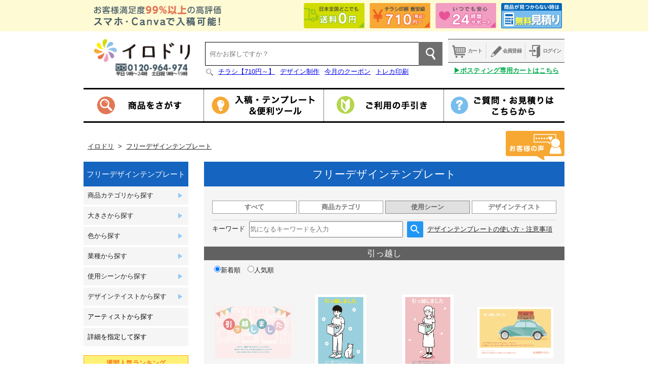

--- FILE ---
content_type: text/html; charset=UTF-8
request_url: https://www.iro-dori.net/free_design/list.php?scene=19
body_size: 77719
content:
<?xml version="1.0" encoding="UTF-8" ?>
<!DOCTYPE html PUBLIC "-//W3C//DTD XHTML 1.0 Strict//EN" "http://www.w3.org/TR/xhtml1/DTD/xhtml1-strict.dtd">
<html xmlns="http://www.w3.org/1999/xhtml" lang="ja" xml:lang="ja">
<head>
<meta http-equiv="Content-Script-Type" content="text/javascript" />
<meta http-equiv="Content-Style-Type" content="text/css" />
<meta name="robots" content="noodp" />
<meta name="robots" content="index,follow" />

<meta http-equiv="Content-Type" content="text/html; charset=UTF-8" />
<meta name="description" content="フリーデザインテンプレート｜引っ越しについてご説明。" />
<meta name="keywords" content="印刷,印刷会社,WEB印刷,高品質印刷物,イロドリ,印刷サービス,チラシ・フライヤー印刷,カード・はがき印刷, 資料・論文印刷" />
<meta http-equiv="X-UA-Compatible" content="IE=edge,chrome=1">
<link rel="icon" href="/favicon.ico" id="favicon">
  <link rel="canonical" href="https://www.iro-dori.net/free_design/list.php">
<link rel="stylesheet" type="text/css" href="/styles/css/reset.css" />
<link rel="stylesheet" type="text/css" href="/styles/css/side.css" />
<link rel="stylesheet" type="text/css" href="/styles/css/form.css" />
<link rel="stylesheet" type="text/css" href="/styles/css/sys_common.css" />

<link rel="stylesheet" type="text/css" href="/styles/css/main.css" />
  <script src="https://cdn.jsdelivr.net/npm/datalist-polyfill@1.21.2/datalist-polyfill.min.js"></script>

<link rel="stylesheet" type="text/css" href="/styles/css/jquery/ui/jquery-ui-1.7.2.custom.css" />

<link rel="stylesheet" type="text/css" href="/styles/css/free_design/base.css" />
<link rel="stylesheet" type="text/css" href="/styles/css/free_design/list.css" />
<script type="text/javascript" src="/styles/js/common.js?t=1768511620"></script>
<script type="text/javascript" src="/js/import.js?t=1768511620"></script>


<script type="text/javascript">
$(document).ready(function() {
	$(".other").hide();
	var btn_other_sc=0;
	$(".btn_other").click(function () {
		if(btn_other_sc==0){
			$(".other").show();
			btn_other_sc=1;
			$(this).attr("src","/styles/img/contents/others_bar.jpg");
		}else{
			$(".other").hide();
			btn_other_sc=0;
			$(this).attr("src","/styles/img/contents/others_bar_on.jpg");
		}
	});
});

</script>


<script type="text/javascript">

$(document).ready(function() {


   $("#login_form").validationEngine();
   


});

</script>
<script type="text/javascript">

$(document).ready(function(){
$(document).pngFix();
});


</script>




<script type="text/javascript" src="./js/list.js?v=1768511620"></script>
<title>フリーデザインテンプレート｜引っ越し｜【イロドリ】激安のネット印刷通販</title>

<script type="text/javascript" src="/free_design/js/base.js"></script>

<script src="https://www.googleoptimize.com/optimize.js?id=OPT-P79RZMT"></script>


<!-- Global site tag (gtag.js) - Google Analytics -->
<script async src="
https://www.googletagmanager.com/gtag/js?id=UA-29225245-1"></script>

<script>
window.dataLayer = window.dataLayer || [];
function gtag(){dataLayer.push(arguments);}
gtag('js', new Date());

gtag('config', 'UA-29225245-1');
</script>




<script type="application/ld+json">
{"@context":"https:\/\/schema.org","@type":"BreadcrumbList","itemListElement":[{"@type":"ListItem","position":1,"name":"\u30d5\u30ea\u30fc\u30c7\u30b6\u30a4\u30f3\u30c6\u30f3\u30d7\u30ec\u30fc\u30c8","item":"https:\/\/www.iro-dori.net\/free_design\/list.php"}]}
</script>
</head><body>

<div class="fixedNavWrap js-fixedNavWrap" id="fixedNavWrap">
  <div class="fixedNav">
    <div class="fixedNav__cont clearfix">
      <div class="fixedNav__logo">
        <a class="imgHover" href="/">
          <img src="/styles/img/common/g_navi/logo_fixedNav.png" alt="印刷通販のイロドリ　0120-964-974" width="208" height="75" />
        </a>
      </div>
      <ul class="fixedNav__nav">
        <li><a class="fixedNav__nav__item1" href="https://www.iro-dori.net/buy/">商品をさがす</a></li>
        <li><a class="fixedNav__nav__item2" href="https://www.iro-dori.net/function/">入稿＆便利ツール</a></li>
        <li><a class="fixedNav__nav__item3" href="https://www.iro-dori.net/guide/">ご利用の手引き</a></li>
        <li><a class="fixedNav__nav__item4" href="https://www.iro-dori.net/inquiry/">ご質問・お見積り</a></li>
      </ul>
      <ul class="fixedNav__contact">
        <li class="fixedNav__contact__cart"><a class="imgHover" href="https://www.iro-dori.net/cart/">カート</a></li>
                <li class="fixedNav__contact__entry"><a class="imgHover" href="https://www.iro-dori.net/membership/">登録</a></li>
        <li class="fixedNav__contact__login"><a class="imgHover" href="https://www.iro-dori.net/login.php?return_url=/free_design/list.php?scene=19">ログイン</a></li>
                <li class="fixedNav__contact__chat"><a class="imgHover" id="js-fixedChatOpen" href="javascript:void(0)">チャット</a></li>
      </ul>
      <div class="fixedNav__searchBtn imgHover" id="js-fixedSrchBtn"></div>
    </div>
  </div><!-- /.fixedNav -->
  <div class="fixedSearch">
    <form class="fixedSearch__form" id="js-fixedSrch" method="get" action="https://www.iro-dori.net/search.php" name="search_form">
      <input type="text" list="fixed" id="js-fixedSrchInput" autocomplete="off" size="10" name="q" value=""><button class="js-searchBtn" type="submit">検 索</button>
      <datalist id="fixed">
  <option value="チラシ・フライヤー印刷">
  <option value="名刺・カード印刷">
  <option value="はがき印刷・ポストカード印刷">
  <option value="ポスター印刷">
  <option value="パンフレット・カタログ印刷">
  <option value="中綴じ小冊子印刷">
  <option value="無線綴じ冊子印刷">
  <option value="会議・セミナー用冊子印刷">
  <option value="封筒・挨拶状印刷">
  <option value="パッケージ印刷">
  <option value="チケット印刷">
  <option value="ポケットファイル印刷">
  <option value="カレンダー印刷">
  <option value="飲食店メニュー印刷">
  <option value="CD/DVDジャケット印刷">
  <option value="クリアファイル印刷">
  <option value="シール・訂正シール・ステッカー印刷">
  <option value="ノベルティ・グッズ印刷">
  <option value="Ｔシャツ等ウェアプリント印刷">
  <option value="サイン・ディスプレイ印刷">
  <option value="うちわ印刷">
  <option value="当日着サービス">
</datalist>    </form>
  </div><!-- /.fixedSearch -->
    <div class="fixedNews" id="js-fixedNews">
    <div class="fixedNews__wrap" id="js-fixedNewsCont">
      <div class="fixedNews__ttl">大切なお知らせ</div>
      <div class="fixedNews__cont ticker" rel="slide">
        <ul class="menubbs">
                                  <li style="display:none;"><b><font color="#EB7859">《重要なお知らせ》</font></b>2月2日(月)より 電話およびチャット窓口の受付時間が変更になります　<a href="/guide/tutorial/first/011-1.html" style="color:#EB7859">▼詳細はこちら</a></b></li>
                                              <li style="display:none;"><b><font color="#31ab3d">《受付時間変更について》</font></b>2月2日(月)より 電話・チャット窓口の受付時間が変更になります　<a href="/guide/tutorial/first/011-1.html" style="color:#31ab3d">▼詳細はこちら</a></b></li>
                              </ul>
      </div>
    </div>
  </div>
  </div><!-- /.fixedNavWrap -->

<div class="c-headerAppeal">
  <div class="c-headerAppeal__cont">
    <div class="c-headerAppealText"><img src="/styles/img/common/header/txt-appeal.png" alt="お客様満足度99%以上の高評価 高品質で激安の通販サイト" /></div>
    <div class="c-headerAppealBnrListWrap">
      <ul class="c-headerAppealBnrList">
        <li>
          <a class="c-headerAppealBnrListLink imgHover" href="https://www.iro-dori.net/guide/tutorial/first/fi004.html">
            <div class="c-headerAppealBnrListLink__img">
              <img src="/styles/img/common/header/bnr-freeshipping.png" alt="日本全国どこでも送料0円" />
            </div>
          </a>
        </li>
        <li>
          <a class="c-headerAppealBnrListLink imgHover" href="https://www.iro-dori.net/feature/">
            <div class="c-headerAppealBnrListLink__img">
              <img src="/styles/img/common/header/bnr-flyer.png" alt="チラシ印刷 最安級 710円（税込）〜" />
            </div>
          </a>
        </li>
        <li>
          <a class="c-headerAppealBnrListLink imgHover" href="https://www.iro-dori.net/ease.php">
            <div class="c-headerAppealBnrListLink__img">
              <img src="/styles/img/common/header/bnr-support.png" alt="いつでも安心 24時間サポート" />
            </div>
          </a>
        </li>
        <li>
          <a class="c-headerAppealBnrListLink imgHover" href="https://www.iro-dori.net/inquiry/regist.php?inquiry_kind=0">
            <div class="c-headerAppealBnrListLink__img">
                                          <img src="/styles/img/common/header/bnr-estimate-top.png" alt="商品が見つからない時は、無料お見積りへ" />
            </div>
          </a>
        </li>
      </ul>
    </div>
  </div>
</div>

<div id="header" class="">
  <div class="inBox clearfix">
    <div class="l-headerLogo" id="headLogo">
      <a href="https://www.iro-dori.net/?is_previous=0">
        <p>		      <img src="/styles/img/common/header/logo-header.png" width="191" height="75" alt="印刷のイロドリ 0120-964-974" />
		        </p>      </a>
    </div>
    <div id="chatBlock">
                <div class="searchBox01 clearfix js-customSearch">
          <form method="get" action="https://www.iro-dori.net/search.php" name="search_form">
            <input class="searchBox__input" type="text" autocomplete="off" size="10" name="q" value="">
            <input class="searchBox__button" type="submit" value="検 索">
          </form>
        </div>
        
                <div class="l-headerKeywordList">
          <ul class="">
            <li><img src="/styles/img/common/header/search_icon.png" class="l-headerKeywordList--searchIcon" alt="検索アイコン"></li>
                                        <li><a href="/flyers/" class="search-link">チラシ【710円～】</a></li>
                                                      <li><a href="/inquiry/design_service.php" class="search-link">デザイン制作</a></li>
                                                      <li><a href="/guide/information/campaign/fes-jan.html" class="search-link">今月のクーポン</a></li>
                                                      <li><a href="/tradingcards/" class="search-link">トレカ印刷</a></li>
                                    </ul>
        </div>
              </div>

    <div id="sandlBlock">
            <ul class="headerSwitchMenuList clearfix">
        <li>
          <a class="headerSwitchMenuList__link headerSwitchMenuList__link--guestCart" href="https://www.iro-dori.net/cart/">カート</a>
        </li>
        <li>
          <a class="headerSwitchMenuList__link headerSwitchMenuList__link--entry" href="https://www.iro-dori.net/membership/">会員登録</a>
        </li>
        <li>
          <a class="headerSwitchMenuList__link headerSwitchMenuList__link--login" href="https://www.iro-dori.net/login.php?return_url=/free_design/list.php?scene=19">ログイン</a>
        </li>
      </ul>
      <a class="l-postingCartLink" href="/posting/cart/">ポスティング専用カートはこちら</a>
      
    </div>

  </div>
</div><div id="gNavi">
    <ul class="mainMenuBlock1">
        <li class="gnav1"><a class="mainMenu1" href="https://www.iro-dori.net/category/category_list.php">商品をさがす</a>
            <div class="gnav1__childWrap">
                <ul class="gnav__childWrap__menuList childNotit--l1">
					<li><a href="https://www.iro-dori.net/category/category_list.php"><img class="imgHover" src="/styles/img/common/g_navi/img_gNavi1child10.png" alt="商品カテゴリ一覧" /></a></li>
					<li><a href="https://www.iro-dori.net/buy/for_beginner.php"><img class="imgHover" src="/styles/img/common/g_navi/img_gNavi1child7.png" alt="はじめて注文する" /></a></li>
					<li><a href="https://www.iro-dori.net/category/set_price_list.php"><img class="imgHover" src="/styles/img/common/g_navi/img_gNavi1child3.png" alt="価格表からさがす" /></a></li>
										<li><a href="https://www.iro-dori.net/inquiry/design_service.php"><img class="imgHover" src="/styles/img/common/g_navi/img_gNavi1child5.png" alt="デザインサポートサービス" /></a></li>
					<li><a href="https://www.iro-dori.net/inquiry/self_datacheck_guide.php"><img class="imgHover" src="/styles/img/common/g_navi/img_gNavi1child6.png" alt="セルフデータチェックサービス" /></a></li>
					<li><a href="https://www.iro-dori.net/guide/tutorial/first/002-2.html"><img class="imgHover" src="/styles/img/common/g_navi/img_gNavi1child4.png" alt="注文方法はこちら" /></a></li>
					<li><a href="https://www.iro-dori.net/cart/quote.php"><img class="imgHover" src="/styles/img/common/g_navi/img_gNavi1child9.png" alt="サイト規格外案件はこちら" /></a></li>
                </ul>
            </div>
        </li>
        <li class="gnav2"><a class="mainMenu1" href="https://www.iro-dori.net/function/">入稿＆便利ツール</a>
            <div class="gnav2__childWrap">
                <ul class="gnav__childWrap__menuList childNotit--l1">
                    <li><a href="https://www.iro-dori.net/guide/type.html"><img class="imgHover" src="/styles/img/common/g_navi/img_gNavi2child1.png" alt="テンプレートダウンロード" /></a></li>
                    <li><a href="https://www.iro-dori.net/upload/"><img class="imgHover" src="/styles/img/common/g_navi/img_gNavi2child2.png" alt="データ入稿" /></a></li>
                    <li><a href="https://www.iro-dori.net/cart/compare.php"><img class="imgHover" src="/styles/img/common/g_navi/img_gNavi2child3.png" alt="見積書ダウンロード" /></a></li>
                    <li><a href="https://www.iro-dori.net/cart/quote.php"><img class="imgHover" src="/styles/img/common/g_navi/img_gNavi2child4.png" alt="サイト規格外案件はこちら" /></a></li>
                </ul>
            </div>
        </li>
        <li class="gnav3"><a class="mainMenu1" href="https://www.iro-dori.net/guide/">ご利用の手引き</a>
            <div class="gnav3__childWrap">
                <div class="gnav__childWrap__tit">イロドリ基本ガイド</div>
                <ul class="gnav__childWrap__menuList">
                    <li><a href="https://www.iro-dori.net/guide/tutorial/first/"><img class="imgHover" src="/styles/img/common/g_navi/img_gNavi3child1-1.png" alt="ご注文からお届けまで" /></a></li>
                    <li><a href="https://www.iro-dori.net/guide/tutorial/member/"><img class="imgHover" src="/styles/img/common/g_navi/img_gNavi3child1-2.png" alt="会員登録でより使いやすく" /></a></li>
                    <li><a href="https://www.iro-dori.net/guide/tutorial/delivery/"><img class="imgHover" src="/styles/img/common/g_navi/img_gNavi3child1-3.png" alt="商品発送とお届けについて" /></a></li>
                    <li><a href="https://www.iro-dori.net/guide/tutorial/fix/"><img class="imgHover" src="/styles/img/common/g_navi/img_gNavi3child1-4.png" alt="受注確定日と納期について" /></a></li>
                    <li><a href="https://www.iro-dori.net/guide/tutorial/pay/"><img class="imgHover" src="/styles/img/common/g_navi/img_gNavi3child1-5.png" alt="お支払いについて" /></a></li>
                    <li><a href="https://www.iro-dori.net/guide/tutorial/order/"><img class="imgHover" src="/styles/img/common/g_navi/img_gNavi3child1-6.png" alt="注文内容を変更・キャンセルしたいとき" /></a></li>
                </ul>
                <div class="gnav__childWrap__tit mt10">入稿テクニック</div>
                <ul class="gnav__childWrap__menuList">
                    <li><a href="https://www.iro-dori.net/guide/tutorial/transmission/"><img class="imgHover" src="/styles/img/common/g_navi/img_gNavi3child2-1.png" alt="データ入稿の手順" /></a></li>
                    <li><a href="https://www.iro-dori.net/guide/technical/software/"><img class="imgHover" src="/styles/img/common/g_navi/img_gNavi3child2-2.png" alt="対応ソフトウェアと対応フォント" /></a></li>
                    <li><a href="https://www.iro-dori.net/guide/tutorial/dcheck/"><img class="imgHover" src="/styles/img/common/g_navi/img_gNavi3child2-3.png" alt="データチェックについて" /></a></li>
                    <li><a href="https://www.iro-dori.net/guide/technical/appcaution/"><img class="imgHover" src="/styles/img/common/g_navi/img_gNavi3child2-4.png" alt="アプリケーション別注意事項" /></a></li>
                    <li><a href="https://www.iro-dori.net/guide/technical/paper/"><img class="imgHover" src="/styles/img/common/g_navi/img_gNavi3child2-5.png" alt="取扱い用紙について" /></a></li>
                    <li><a href="https://www.iro-dori.net/guide/technical/option/"><img class="imgHover" src="/styles/img/common/g_navi/img_gNavi3child2-6.png" alt="各種印刷オプション" /></a></li>
                    <li><a href="https://www.iro-dori.net/guide/technical/commodity/"><img class="imgHover" src="/styles/img/common/g_navi/img_gNavi3child2-7.png" alt="商品別の注意事項" /></a></li>
                </ul>
            </div>
        </li>
        <li class="gnav4"><a class="mainMenu1" href="https://www.iro-dori.net/inquiry/">ご質問・ご相談はこちらから</a>
            <div class="gnav4__childWrap">
                <ul class="gnav__childWrap__menuList childNotit--l1">
                    <li><a href="https://www.iro-dori.net/inquiry/"><img class="imgHover" src="/styles/img/common/g_navi/img_gNavi4child1.png" alt="平日9時～24時、土日祝9時〜19時まで電話サポート" /></a></li>
                    <li><a href="https://www.iro-dori.net/inquiry/regist.php"><img class="imgHover" src="/styles/img/common/g_navi/img_gNavi4child2.png" alt="メールで問い合せる" /></a></li>
                    <li><a href="https://www.iro-dori.net/material/"><img class="imgHover" src="/styles/img/common/g_navi/img_gNavi4child3.png" alt="用紙見本帳をもらう" /></a></li>
                    <li><a href="https://www.iro-dori.net/guide/faq.html"><img class="imgHover" src="/styles/img/common/g_navi/img_gNavi4child4.png" alt="よくあるご質問" /></a></li>
                    <li><a href="https://www.iro-dori.net/voice/"><img class="imgHover" src="/styles/img/common/g_navi/img_gNavi4child5.png" alt="お客様の声" /></a></li>
                    <li><a href="https://www.iro-dori.net/yougo/"><img class="imgHover" src="/styles/img/common/g_navi/img_gNavi4child6.png" alt="印刷用語集" /></a></li>
                    <li><a href="https://www.iro-dori.net/inquiry/all_inquiry.php"><img class="imgHover" src="/styles/img/common/g_navi/img_gNavi4child7.png" alt="お見積はこちら" /></a></li>
                </ul>
                <ul class="gnav__childWrap__menuList childNotit--l2">
                    <li><a href="https://www.iro-dori.net/inquiry/design_service.php"><img class="imgHover" src="/styles/img/common/g_navi/img_gNavi4child8.png" alt="デザインサポートサービス" /></a></li>
                    <li><a href="https://www.iro-dori.net/inquiry/self_datacheck_guide.php"><img class="imgHover" src="/styles/img/common/g_navi/img_gNavi4child9.png" alt="セルフデータチェックサービス" /></a></li>
                </ul>
            </div>
        </li>
    </ul>
</div><div id="contents" class="freeDesign cf">
    <div class="contentHead cf">
    <ol class="topicPath cf">
      <li class="topicPath__term"><a href="https://www.iro-dori.net/">イロドリ</a></li>
                        <li class="topicPath__term"><a href="https://www.iro-dori.net/free_design/list.php">フリーデザインテンプレート</a></li>
                  </ol>
    <div id="feedBack">
  <a href="https://www.iro-dori.net/voice/">
    <img src="/styles/img/common/feedBack/user_voice.png" alt="お客様の声">
  </a>
</div>  </div>    
  
  <div class="freeDesign__sideMenu">
    <h1 class="freeDesign__sideMenu__head"><a href="/free_design/list.php">フリーデザインテンプレート</a></h1>
    <ul class="filterList">
            <li class="filterList__item js-sideFilter">
        商品カテゴリから探す
        <ul class="filterList__item__items js-sideFilterItems">
                    <li><a href="/free_design/list.php?category=1">チラシ</a></li>
                    <li><a href="/free_design/list.php?category=2">名刺</a></li>
                    <li><a href="/free_design/list.php?category=3">封筒</a></li>
                    <li><a href="/free_design/list.php?category=4">ポストカード</a></li>
                    <li><a href="/free_design/list.php?category=5">スタンプカード</a></li>
                    <li><a href="/free_design/list.php?category=7">ポスター</a></li>
                    <li><a href="/free_design/list.php?category=9">うちわ</a></li>
                    <li><a href="/free_design/list.php?category=10">のし紙</a></li>
                    <li><a href="/free_design/list.php?category=11">賞状・表彰状</a></li>
                    <li><a href="/free_design/list.php?category=12">カレンダー</a></li>
                    <li><a href="/free_design/list.php?category=13">卓上POP</a></li>
                  </ul>
      </li>
            <li class="filterList__item js-sideFilter">
        大きさから探す
        <ul class="filterList__item__items js-sideFilterItems">
                    <li><a href="/free_design/list.php?size=378">A5横型（カレンダー）</a></li>
                    <li><a href="/free_design/list.php?size=315">W110×H140×D70mm/組立てサイズ</a></li>
                    <li><a href="/free_design/list.php?size=335">国際サイズ（90×140）</a></li>
                    <li><a href="/free_design/list.php?size=361">卓上カレンダー（110mm×180mm）</a></li>
                    <li><a href="/free_design/list.php?size=382">B6横型（卓上エコリングカレンダー）</a></li>
                    <li><a href="/free_design/list.php?size=380">ハガキサイズ横型（カレンダー）</a></li>
                    <li><a href="/free_design/list.php?size=379">B6横型（カレンダー）</a></li>
                    <li><a href="/free_design/list.php?size=381">正方形（カレンダー）</a></li>
                    <li><a href="/free_design/list.php?size=376">A4横型（カレンダー）</a></li>
                    <li><a href="/free_design/list.php?size=88">はがき（お試し）</a></li>
                    <li><a href="/free_design/list.php?size=373">A3縦型（カレンダー）</a></li>
                    <li><a href="/free_design/list.php?size=375">A4縦型（カレンダー）</a></li>
                    <li><a href="/free_design/list.php?size=377">A5縦型（カレンダー）</a></li>
                    <li><a href="/free_design/list.php?size=374">B4縦型（カレンダー）</a></li>
                    <li><a href="/free_design/list.php?size=371">A2縦型（カレンダー）</a></li>
                    <li><a href="/free_design/list.php?size=372">B2縦型（カレンダー）</a></li>
                    <li><a href="/free_design/list.php?size=370">B3縦型（カレンダー）</a></li>
                    <li><a href="/free_design/list.php?size=241">年賀はがき</a></li>
                    <li><a href="/free_design/list.php?size=281">レギュラー</a></li>
                    <li><a href="/free_design/list.php?size=48">はがき</a></li>
                    <li><a href="/free_design/list.php?size=98">角2封筒</a></li>
                    <li><a href="/free_design/list.php?size=103">洋長3封筒</a></li>
                    <li><a href="/free_design/list.php?size=101">長3封筒</a></li>
                    <li><a href="/free_design/list.php?size=106">単判カード</a></li>
                    <li><a href="/free_design/list.php?size=105">洋2封筒</a></li>
                    <li><a href="/free_design/list.php?size=94">スタンプカード(170×54)</a></li>
                    <li><a href="/free_design/list.php?size=313">W65×H145mm/組立てサイズ</a></li>
                    <li><a href="/free_design/list.php?size=91">郵便はがき</a></li>
                    <li><a href="/free_design/list.php?size=145">レギュラーサイズ</a></li>
                    <li><a href="/free_design/list.php?size=319">丸型/直径210mm</a></li>
                    <li><a href="/free_design/list.php?size=2">A1</a></li>
                    <li><a href="/free_design/list.php?size=6">B2</a></li>
                    <li><a href="/free_design/list.php?size=3">A2</a></li>
                    <li><a href="/free_design/list.php?size=7">B3</a></li>
                    <li><a href="/free_design/list.php?size=8">A3</a></li>
                    <li><a href="/free_design/list.php?size=9">A4</a></li>
                    <li><a href="/free_design/list.php?size=15">B6</a></li>
                    <li><a href="/free_design/list.php?size=17">B8</a></li>
                    <li><a href="/free_design/list.php?size=18">名刺</a></li>
                  </ul>
      </li>
            <li class="filterList__item js-sideFilter">
        色から探す
        <ul class="filterList__item__items js-sideFilterItems">
                    <li><a href="/free_design/list.php?color=1">黒</a></li>
                    <li><a href="/free_design/list.php?color=2">赤</a></li>
                    <li><a href="/free_design/list.php?color=3">青</a></li>
                    <li><a href="/free_design/list.php?color=4">黄色</a></li>
                    <li><a href="/free_design/list.php?color=5">緑</a></li>
                    <li><a href="/free_design/list.php?color=6">ピンク</a></li>
                    <li><a href="/free_design/list.php?color=7">紫</a></li>
                    <li><a href="/free_design/list.php?color=8">白</a></li>
                    <li><a href="/free_design/list.php?color=9">ベージュ</a></li>
                    <li><a href="/free_design/list.php?color=10">グレー</a></li>
                    <li><a href="/free_design/list.php?color=11">カラフル</a></li>
                  </ul>
      </li>
            <li class="filterList__item js-sideFilter">
        業種から探す
        <ul class="filterList__item__items js-sideFilterItems">
                    <li><a href="/free_design/list.php?industry=1">理美容系</a></li>
                    <li><a href="/free_design/list.php?industry=2">学校系</a></li>
                    <li><a href="/free_design/list.php?industry=3">飲食系</a></li>
                    <li><a href="/free_design/list.php?industry=4">小売系</a></li>
                    <li><a href="/free_design/list.php?industry=5">医療系</a></li>
                    <li><a href="/free_design/list.php?industry=7">不動産系</a></li>
                    <li><a href="/free_design/list.php?industry=9">製造系</a></li>
                    <li><a href="/free_design/list.php?industry=10">その他</a></li>
                  </ul>
      </li>
            <li class="filterList__item js-sideFilter">
        使用シーンから探す
        <ul class="filterList__item__items js-sideFilterItems">
                    <li><a href="/free_design/list.php?scene=37">2026年カレンダー</a></li>
                    <li><a href="/free_design/list.php?scene=1">イベント</a></li>
                    <li><a href="/free_design/list.php?scene=2">募集</a></li>
                    <li><a href="/free_design/list.php?scene=3">販促用</a></li>
                    <li><a href="/free_design/list.php?scene=4">セール</a></li>
                    <li><a href="/free_design/list.php?scene=5">季節イベント</a></li>
                    <li><a href="/free_design/list.php?scene=9">ハロウィン</a></li>
                    <li><a href="/free_design/list.php?scene=10">クリスマス</a></li>
                    <li><a href="/free_design/list.php?scene=16">QSLカード</a></li>
                    <li><a href="/free_design/list.php?scene=6">クーポン</a></li>
                    <li><a href="/free_design/list.php?scene=11">喪中はがき</a></li>
                    <li><a href="/free_design/list.php?scene=12">のし紙・掛け紙</a></li>
                    <li><a href="/free_design/list.php?scene=13">仏事用のし紙</a></li>
                    <li><a href="/free_design/list.php?scene=14">仏事用その他</a></li>
                    <li><a href="/free_design/list.php?scene=19">引っ越し</a></li>
                    <li><a href="/free_design/list.php?scene=22">感染予防</a></li>
                    <li><a href="/free_design/list.php?scene=25">寒中見舞い</a></li>
                    <li><a href="/free_design/list.php?scene=26">暑中見舞い</a></li>
                    <li><a href="/free_design/list.php?scene=31">サンキューカード</a></li>
                    <li><a href="/free_design/list.php?scene=32">エコ紙うちわ</a></li>
                    <li><a href="/free_design/list.php?scene=38">2026年版年賀状</a></li>
                    <li><a href="/free_design/list.php?scene=8">その他</a></li>
                  </ul>
      </li>
            <li class="filterList__item js-sideFilter">
        デザインテイストから探す
        <ul class="filterList__item__items js-sideFilterItems">
                    <li><a href="/free_design/list.php?design_taste=1">シンプル</a></li>
                    <li><a href="/free_design/list.php?design_taste=2">モダン</a></li>
                    <li><a href="/free_design/list.php?design_taste=3">ナチュラル</a></li>
                    <li><a href="/free_design/list.php?design_taste=4">POP</a></li>
                    <li><a href="/free_design/list.php?design_taste=5">アート</a></li>
                    <li><a href="/free_design/list.php?design_taste=6">クール</a></li>
                    <li><a href="/free_design/list.php?design_taste=7">かわいい</a></li>
                    <li><a href="/free_design/list.php?design_taste=8">レトロ</a></li>
                  </ul>
      </li>
            <li class="filterList__item filterList__item--noChild">
        <a href="/free_design/artist.php">アーティストから探す</a>
      </li>
      <li class="filterList__item filterList__item--noChild">
        <a href="/free_design/search.php">詳細を指定して探す</a>
      </li>
    </ul>
    <a class="toRanking imgHover" href="/free_design/ranking.php">週間人気ランキング</a>
    <a class="toInfo" href="https://www.iro-dori.net/mypage/customer_design_request.php"><img class="imgHover" src="/styles/img/free_design/bnr_designentry.png"></a>
  </div>
  <div class="freeDesign__main">
    <h2 class="freeDesign__main__head">フリーデザインテンプレート</h2>            <div class="keywordSearcher">
      <form name="search" method="post">
                  <ul class="filterGroup cf">
            <li class="filterGroup__group"><a href="/free_design/list.php">すべて</a></li>
                                        <li class="filterGroup__group js-group">
                商品カテゴリ
                <ul class="filterGroup__group__list js-groupList">
                                      <li class="filterGroup__group__list__item"><a class="js-groupRef" href="/free_design/list.php?scene=19&category=1">チラシ</a></li>
                                      <li class="filterGroup__group__list__item"><a class="js-groupRef" href="/free_design/list.php?scene=19&category=2">名刺</a></li>
                                      <li class="filterGroup__group__list__item"><a class="js-groupRef" href="/free_design/list.php?scene=19&category=3">封筒</a></li>
                                      <li class="filterGroup__group__list__item"><a class="js-groupRef" href="/free_design/list.php?scene=19&category=4">ポストカード</a></li>
                                      <li class="filterGroup__group__list__item"><a class="js-groupRef" href="/free_design/list.php?scene=19&category=5">スタンプカード</a></li>
                                      <li class="filterGroup__group__list__item"><a class="js-groupRef" href="/free_design/list.php?scene=19&category=7">ポスター</a></li>
                                      <li class="filterGroup__group__list__item"><a class="js-groupRef" href="/free_design/list.php?scene=19&category=9">うちわ</a></li>
                                      <li class="filterGroup__group__list__item"><a class="js-groupRef" href="/free_design/list.php?scene=19&category=10">のし紙</a></li>
                                      <li class="filterGroup__group__list__item"><a class="js-groupRef" href="/free_design/list.php?scene=19&category=11">賞状・表彰状</a></li>
                                      <li class="filterGroup__group__list__item"><a class="js-groupRef" href="/free_design/list.php?scene=19&category=12">カレンダー</a></li>
                                      <li class="filterGroup__group__list__item"><a class="js-groupRef" href="/free_design/list.php?scene=19&category=13">卓上POP</a></li>
                                  </ul>
              </li>
                                        <li class="filterGroup__group js-group is-selected">
                使用シーン
                <ul class="filterGroup__group__list js-groupList">
                                      <li class="filterGroup__group__list__item"><a class="js-groupRef" href="/free_design/list.php?scene=19&scene=37">2026年カレンダー</a></li>
                                      <li class="filterGroup__group__list__item"><a class="js-groupRef" href="/free_design/list.php?scene=19&scene=1">イベント</a></li>
                                      <li class="filterGroup__group__list__item"><a class="js-groupRef" href="/free_design/list.php?scene=19&scene=2">募集</a></li>
                                      <li class="filterGroup__group__list__item"><a class="js-groupRef" href="/free_design/list.php?scene=19&scene=3">販促用</a></li>
                                      <li class="filterGroup__group__list__item"><a class="js-groupRef" href="/free_design/list.php?scene=19&scene=4">セール</a></li>
                                      <li class="filterGroup__group__list__item"><a class="js-groupRef" href="/free_design/list.php?scene=19&scene=5">季節イベント</a></li>
                                      <li class="filterGroup__group__list__item"><a class="js-groupRef" href="/free_design/list.php?scene=19&scene=9">ハロウィン</a></li>
                                      <li class="filterGroup__group__list__item"><a class="js-groupRef" href="/free_design/list.php?scene=19&scene=10">クリスマス</a></li>
                                      <li class="filterGroup__group__list__item"><a class="js-groupRef" href="/free_design/list.php?scene=19&scene=16">QSLカード</a></li>
                                      <li class="filterGroup__group__list__item"><a class="js-groupRef" href="/free_design/list.php?scene=19&scene=6">クーポン</a></li>
                                      <li class="filterGroup__group__list__item"><a class="js-groupRef" href="/free_design/list.php?scene=19&scene=11">喪中はがき</a></li>
                                      <li class="filterGroup__group__list__item"><a class="js-groupRef" href="/free_design/list.php?scene=19&scene=12">のし紙・掛け紙</a></li>
                                      <li class="filterGroup__group__list__item"><a class="js-groupRef" href="/free_design/list.php?scene=19&scene=13">仏事用のし紙</a></li>
                                      <li class="filterGroup__group__list__item"><a class="js-groupRef" href="/free_design/list.php?scene=19&scene=14">仏事用その他</a></li>
                                      <li class="filterGroup__group__list__item is-selected"><a class="js-groupRef" href="/free_design/list.php?scene=19&scene=19">引っ越し</a></li>
                                      <li class="filterGroup__group__list__item"><a class="js-groupRef" href="/free_design/list.php?scene=19&scene=22">感染予防</a></li>
                                      <li class="filterGroup__group__list__item"><a class="js-groupRef" href="/free_design/list.php?scene=19&scene=25">寒中見舞い</a></li>
                                      <li class="filterGroup__group__list__item"><a class="js-groupRef" href="/free_design/list.php?scene=19&scene=26">暑中見舞い</a></li>
                                      <li class="filterGroup__group__list__item"><a class="js-groupRef" href="/free_design/list.php?scene=19&scene=31">サンキューカード</a></li>
                                      <li class="filterGroup__group__list__item"><a class="js-groupRef" href="/free_design/list.php?scene=19&scene=32">エコ紙うちわ</a></li>
                                      <li class="filterGroup__group__list__item"><a class="js-groupRef" href="/free_design/list.php?scene=19&scene=38">2026年版年賀状</a></li>
                                      <li class="filterGroup__group__list__item"><a class="js-groupRef" href="/free_design/list.php?scene=19&scene=8">その他</a></li>
                                  </ul>
              </li>
                                        <li class="filterGroup__group js-group">
                デザインテイスト
                <ul class="filterGroup__group__list js-groupList">
                                      <li class="filterGroup__group__list__item"><a class="js-groupRef" href="/free_design/list.php?scene=19&design_taste=1">シンプル</a></li>
                                      <li class="filterGroup__group__list__item"><a class="js-groupRef" href="/free_design/list.php?scene=19&design_taste=2">モダン</a></li>
                                      <li class="filterGroup__group__list__item"><a class="js-groupRef" href="/free_design/list.php?scene=19&design_taste=3">ナチュラル</a></li>
                                      <li class="filterGroup__group__list__item"><a class="js-groupRef" href="/free_design/list.php?scene=19&design_taste=4">POP</a></li>
                                      <li class="filterGroup__group__list__item"><a class="js-groupRef" href="/free_design/list.php?scene=19&design_taste=5">アート</a></li>
                                      <li class="filterGroup__group__list__item"><a class="js-groupRef" href="/free_design/list.php?scene=19&design_taste=6">クール</a></li>
                                      <li class="filterGroup__group__list__item"><a class="js-groupRef" href="/free_design/list.php?scene=19&design_taste=7">かわいい</a></li>
                                      <li class="filterGroup__group__list__item"><a class="js-groupRef" href="/free_design/list.php?scene=19&design_taste=8">レトロ</a></li>
                                  </ul>
              </li>
                      </ul>
        キーワード<input class="keywordSearcher__input" type="text" name="keyword" value="" placeholder="気になるキーワードを入力"><!--
     --><button class="freeDesignBtn"><!--
       --><svg fill="#fff" height="24" viewBox="0 0 24 24" width="24" xmlns="http://www.w3.org/2000/svg">
            <path d="M15.5 14h-.79l-.28-.27C15.41 12.59 16 11.11 16 9.5 16 5.91 13.09 3 9.5 3S3 5.91 3 9.5 5.91 16 9.5 16c1.61 0 3.09-.59 4.23-1.57l.27.28v.79l5 4.99L20.49 19l-4.99-5zm-6 0C7.01 14 5 11.99 5 9.5S7.01 5 9.5 5 14 7.01 14 9.5 11.99 14 9.5 14z"/>
            <path d="M0 0h24v24H0z" fill="none"/>
          </svg><!--
     --></button><a class="usageLink" href="/guide/technical/design-tmplate/dtmp03.html">デザインテンプレートの使い方・注意事項</a><!--
     -->        <input class="js-sort" type="hidden" name="sort" value="recent">
      </form>
    </div>
    <div class="filtered">引っ越し</div>    <div class="listSorter">
          <label><input class="js-sorter" type="radio" name="sort" value="recent" checked>新着順</label>
          <label><input class="js-sorter" type="radio" name="sort" value="popular" >人気順</label>
        </div>
    <ul class="templateList">
          <li class="templateList__row">
        <ul class="cf">
                    <li class="template">
            <a class="template__thumbArea" href="/free_design/template.php?id=716">
              <div class="template__newIcon__area">
                              </div>
              <div class="template__thumb"><img src="/api/design/image.php?design_id=716&amp;file_id=1"></div>
            </a>
            <button class="freeDesignBtn freeDesignBtn--template js-freeDesignBtn" value="716">詳細ページへ</button>
            <div class="template__category">
              <a href="/free_design/list.php?category=4">ポストカード</a>
            </div>
            <div class="template__info">
              <!--div class="template__info__heading">
                ポストカード_はがき_カラフル_横_716<br>アーティスト名: イロドリオリジナルデザイン
              </div-->
                            <ul class="templateInfo cf">
                                                    <li class="templateInfo__term">
                    <a href="/free_design/list.php?scene=19">引っ越し</a>                  </li>
                                                                      <li class="templateInfo__term">
                    横                  </li>
                                                                      <li class="templateInfo__term">
                    <a href="/free_design/list.php?size=48">はがき</a>                  </li>
                                                                      <li class="templateInfo__term">
                    表                  </li>
                                                                      <li class="templateInfo__term">
                    <a href="/free_design/list.php?color=11">カラフル</a>                  </li>
                                                                      <li class="templateInfo__term">
                    <a href="/free_design/list.php?design_taste=7">かわいい</a>                  </li>
                                                </ul>
            </div>
          </li>
                    <li class="template">
            <a class="template__thumbArea" href="/free_design/template.php?id=715">
              <div class="template__newIcon__area">
                              </div>
              <div class="template__thumb"><img src="/api/design/image.php?design_id=715&amp;file_id=1"></div>
            </a>
            <button class="freeDesignBtn freeDesignBtn--template js-freeDesignBtn" value="715">詳細ページへ</button>
            <div class="template__category">
              <a href="/free_design/list.php?category=4">ポストカード</a>
            </div>
            <div class="template__info">
              <!--div class="template__info__heading">
                ポストカード_はがき_青_縦_715<br>アーティスト名: イロドリオリジナルデザイン
              </div-->
                            <ul class="templateInfo cf">
                                                    <li class="templateInfo__term">
                    <a href="/free_design/list.php?scene=19">引っ越し</a>                  </li>
                                                                      <li class="templateInfo__term">
                    縦                  </li>
                                                                      <li class="templateInfo__term">
                    <a href="/free_design/list.php?size=48">はがき</a>                  </li>
                                                                      <li class="templateInfo__term">
                    表                  </li>
                                                                      <li class="templateInfo__term">
                    <a href="/free_design/list.php?color=3">青</a>                  </li>
                                                                      <li class="templateInfo__term">
                    <a href="/free_design/list.php?design_taste=1">シンプル</a>                  </li>
                                                </ul>
            </div>
          </li>
                    <li class="template">
            <a class="template__thumbArea" href="/free_design/template.php?id=714">
              <div class="template__newIcon__area">
                              </div>
              <div class="template__thumb"><img src="/api/design/image.php?design_id=714&amp;file_id=1"></div>
            </a>
            <button class="freeDesignBtn freeDesignBtn--template js-freeDesignBtn" value="714">詳細ページへ</button>
            <div class="template__category">
              <a href="/free_design/list.php?category=4">ポストカード</a>
            </div>
            <div class="template__info">
              <!--div class="template__info__heading">
                ポストカード_はがき_ピンク_縦_714<br>アーティスト名: イロドリオリジナルデザイン
              </div-->
                            <ul class="templateInfo cf">
                                                    <li class="templateInfo__term">
                    <a href="/free_design/list.php?scene=19">引っ越し</a>                  </li>
                                                                      <li class="templateInfo__term">
                    縦                  </li>
                                                                      <li class="templateInfo__term">
                    <a href="/free_design/list.php?size=48">はがき</a>                  </li>
                                                                      <li class="templateInfo__term">
                    表                  </li>
                                                                      <li class="templateInfo__term">
                    <a href="/free_design/list.php?color=6">ピンク</a>                  </li>
                                                                      <li class="templateInfo__term">
                    <a href="/free_design/list.php?design_taste=1">シンプル</a>                  </li>
                                                </ul>
            </div>
          </li>
                    <li class="template">
            <a class="template__thumbArea" href="/free_design/template.php?id=713">
              <div class="template__newIcon__area">
                              </div>
              <div class="template__thumb"><img src="/api/design/image.php?design_id=713&amp;file_id=1"></div>
            </a>
            <button class="freeDesignBtn freeDesignBtn--template js-freeDesignBtn" value="713">詳細ページへ</button>
            <div class="template__category">
              <a href="/free_design/list.php?category=4">ポストカード</a>
            </div>
            <div class="template__info">
              <!--div class="template__info__heading">
                ポストカード_はがき_黄色_横_713<br>アーティスト名: イロドリオリジナルデザイン
              </div-->
                            <ul class="templateInfo cf">
                                                    <li class="templateInfo__term">
                    <a href="/free_design/list.php?scene=19">引っ越し</a>                  </li>
                                                                      <li class="templateInfo__term">
                    横                  </li>
                                                                      <li class="templateInfo__term">
                    <a href="/free_design/list.php?size=48">はがき</a>                  </li>
                                                                      <li class="templateInfo__term">
                    表                  </li>
                                                                      <li class="templateInfo__term">
                    <a href="/free_design/list.php?color=4">黄色</a>                  </li>
                                                                      <li class="templateInfo__term">
                    <a href="/free_design/list.php?design_taste=8">レトロ</a>                  </li>
                                                </ul>
            </div>
          </li>
                  </ul>
      </li>
          <li class="templateList__row">
        <ul class="cf">
                    <li class="template">
            <a class="template__thumbArea" href="/free_design/template.php?id=827">
              <div class="template__newIcon__area">
                              </div>
              <div class="template__thumb"><img src="/api/design/image.php?design_id=827&amp;file_id=1"></div>
            </a>
            <button class="freeDesignBtn freeDesignBtn--template js-freeDesignBtn" value="827">詳細ページへ</button>
            <div class="template__category">
              <a href="/free_design/list.php?category=4">ポストカード</a>
            </div>
            <div class="template__info">
              <!--div class="template__info__heading">
                ポストカード_はがき_赤_縦_827<br>アーティスト名: 非公開
              </div-->
                            <ul class="templateInfo cf">
                                                    <li class="templateInfo__term">
                    <a href="/free_design/list.php?scene=19">引っ越し</a>                  </li>
                                                                      <li class="templateInfo__term">
                    縦                  </li>
                                                                      <li class="templateInfo__term">
                    <a href="/free_design/list.php?size=48">はがき</a>                  </li>
                                                                      <li class="templateInfo__term">
                    表                  </li>
                                                                      <li class="templateInfo__term">
                    <a href="/free_design/list.php?color=2">赤</a>                  </li>
                                                                      <li class="templateInfo__term">
                    <a href="/free_design/list.php?design_taste=1">シンプル</a>                  </li>
                                                </ul>
            </div>
          </li>
                    <li class="template">
            <a class="template__thumbArea" href="/free_design/template.php?id=823">
              <div class="template__newIcon__area">
                              </div>
              <div class="template__thumb"><img src="/api/design/image.php?design_id=823&amp;file_id=1"></div>
            </a>
            <button class="freeDesignBtn freeDesignBtn--template js-freeDesignBtn" value="823">詳細ページへ</button>
            <div class="template__category">
              <a href="/free_design/list.php?category=4">ポストカード</a>
            </div>
            <div class="template__info">
              <!--div class="template__info__heading">
                ポストカード_はがき_青_縦_823<br>アーティスト名: 非公開
              </div-->
                            <ul class="templateInfo cf">
                                                    <li class="templateInfo__term">
                    <a href="/free_design/list.php?scene=19">引っ越し</a>                  </li>
                                                                      <li class="templateInfo__term">
                    縦                  </li>
                                                                      <li class="templateInfo__term">
                    <a href="/free_design/list.php?size=48">はがき</a>                  </li>
                                                                      <li class="templateInfo__term">
                    表                  </li>
                                                                      <li class="templateInfo__term">
                    <a href="/free_design/list.php?color=3">青</a>                  </li>
                                                                      <li class="templateInfo__term">
                    <a href="/free_design/list.php?design_taste=1">シンプル</a>                  </li>
                                                </ul>
            </div>
          </li>
                    <li class="template">
            <a class="template__thumbArea" href="/free_design/template.php?id=142">
              <div class="template__newIcon__area">
                              </div>
              <div class="template__thumb"><img src="/api/design/image.php?design_id=142&amp;file_id=1"></div>
            </a>
            <button class="freeDesignBtn freeDesignBtn--template js-freeDesignBtn" value="142">詳細ページへ</button>
            <div class="template__category">
              <a href="/free_design/list.php?category=4">ポストカード</a>
            </div>
            <div class="template__info">
              <!--div class="template__info__heading">
                ポストカード_はがき_ベージュ_縦_142<br>アーティスト名: イロドリオリジナルデザイン
              </div-->
                            <ul class="templateInfo cf">
                                                    <li class="templateInfo__term">
                    <a href="/free_design/list.php?scene=19">引っ越し</a>                  </li>
                                                                      <li class="templateInfo__term">
                    縦                  </li>
                                                                      <li class="templateInfo__term">
                    <a href="/free_design/list.php?size=48">はがき</a>                  </li>
                                                                      <li class="templateInfo__term">
                    表                  </li>
                                                                      <li class="templateInfo__term">
                    <a href="/free_design/list.php?color=9">ベージュ</a>                  </li>
                                                                      <li class="templateInfo__term">
                    <a href="/free_design/list.php?design_taste=1">シンプル</a>                  </li>
                                                </ul>
            </div>
          </li>
                  </ul>
      </li>
        </ul><!-- templateList -->
    <div class="templateList__pagination cf">
      <strong class="pager_select">&nbsp;1&nbsp;</strong>&nbsp;1&nbsp;-&nbsp;7件表示&nbsp;/&nbsp;<span class="pager_total">7</span>件
    </div>
  
  </div>
</div>
<div class="l-footer" id="footer">
  <div class="l-footerMenu">
    <div class="l-footerMenu__inner">

      <div class="l-footerNaviListWrap">
        <ul class="l-footerNaviList">
          <li><a class="l-footerNaviList__link" href="https://www.iro-dori.net/info/company_overview.php">会社概要</a></li>
          <li><a class="l-footerNaviList__link" href="https://www.iro-dori.net/sitemap/">サイトマップ</a></li>
          <li><a class="l-footerNaviList__link" href="https://www.iro-dori.net/info/commercial_transaction.php">特定商取引法に基づく表記</a></li>
          <li><a class="l-footerNaviList__link" href="/guide/terms.html">ご利用規約</a></li>
          <li><a class="l-footerNaviList__link" href="/guide/privacy.html">個人情報保護方針</a></li>
          <li><a class="l-footerNaviList__link" href="/guide/cookie.html">cookieポリシー</a></li>
        </ul>
      </div>

      <div class="l-footerBanner">
        <ul class="l-footerBannerOutsideList">
          <li>
            <!-- www.iro-dori.net -->
            <!-- START SCTSECURE CODE -->
            <a target="_new" onclick="window.open(this.href,'popupwindow', 'scrollbars,resizable,width=1024,height=440'); return false;" href="https://images.sctsecure.jp/seal-verify?host=www.iro-dori.net">
            <img src="https://images.sctsecure.jp/seal-image?host=www.iro-dori.net&version=2" alt="SCT SECURE" border="0" style="height: 54px; width: 108px; font-family: 'Roboto', sans-serif;" oncontextmenu="alert('不正な使用またはコピーを禁じます。'); return false;" /></a>
            <!-- END SCTSECURE CODE -->
          </li>
          <li>
        		<a class="imgHover" href="https://www.iro-dori.net/guide/tutorial/japan-color/japan-color.html">
              <img src="/styles/img/common/footer/bnr-japan-color.png" alt="JAPAN COLOR 標準印刷認証">
            </a>
          </li>

          <li>
            <a class="imgHover" href="https://privacymark.jp/" target="_blank">
              <img src="/styles/img/common/footer/bnr-privacy.png" alt="プライバシーマーク">
            </a>
          </li>
        </ul>

        <div class="l-footerBannerOwn">
          <div class="l-footerBannerOwn__inner">
            <p>印刷やデザイン、<br>制作のお役立ち情報を配信中！</p>
            <ul class="l-footerBannerOwnList">
              <li>
                <a class="imgHover" href="https://www.facebook.com/irodori.net" target="_blank">
                  <img src="/styles/img/common/footer/bnr-facebook.png" alt="公式フェイスブックページ">
                </a>
              </li>
              <li>
                <a class="imgHover" href="https://twitter.com/irodori_net" target="_blank">
                  <img src="/styles/img/common/footer/bnr-twitter.png" alt="公式ツイッター">
                </a>
              </li>
              <li>
                <a class="imgHover" href="https://blog.iro-dori.net/" target="_blank">
                  <img src="/styles/img/common/footer/bnr-irodolic.png" alt="IRODLIC! イロドリック">
                </a>
              </li>
            </ul>
          </div>
        </div>

      </div>
    </div>
    <div class="l-footerMenuProductBlk">
  <div class="l-footerMenuProductTtlWrap">
    <h2 class="l-footerMenuProductTtl">イロドリの商品一覧</h2>
  </div>
  <div class="l-footerMenuProduct">
    <div class="l-footerMenuProduct__unit">
      <dl class="l-footerMenuProductDList">
        <dt class="l-footerMenuProductDList__term">激安商品・キャンペーン</dt>
                                                                                                                                                            <dd class="l-footerMenuProductDList__desc"><a class="l-footerMenuProductDList__link" href="/feature/">激安チラシ印刷</a></dd>
                                                                                                                                                                                                                                                                                                                                                                                                                                                                                                                                                                                                                                                                                                                                    <dd class="l-footerMenuProductDList__desc"><a class="l-footerMenuProductDList__link" href="/guide/information/campaign/campaign-01.html">キャンペーン商品＆お得情報</a></dd>
      </dl>
      <dl class="l-footerMenuProductDList">
          <dt class="l-footerMenuProductDList__term">イロドリのイチオシ</dt>
                                          <dd class="l-footerMenuProductDList__desc"><a class="l-footerMenuProductDList__link" href="/flyers/">チラシ・フライヤー印刷</a></dd>
                                                        <dd class="l-footerMenuProductDList__desc"><a class="l-footerMenuProductDList__link" href="/cards/">名刺・カード印刷</a></dd>
                                                        <dd class="l-footerMenuProductDList__desc"><a class="l-footerMenuProductDList__link" href="/crimp/">はがき印刷・ポストカード印刷</a></dd>
                                                        <dd class="l-footerMenuProductDList__desc"><a class="l-footerMenuProductDList__link" href="/posters/">ポスター印刷</a></dd>
                                                        <dd class="l-footerMenuProductDList__desc"><a class="l-footerMenuProductDList__link" href="/panel/">パネル印刷</a></dd>
                                                                                                                                <dd class="l-footerMenuProductDList__desc"><a class="l-footerMenuProductDList__link" href="/directmail/">DM・ダイレクトメール印刷</a></dd>
                                                                                                                                                                                                                                <dd class="l-footerMenuProductDList__desc"><a class="l-footerMenuProductDList__link" href="/tiket/">チケット印刷</a></dd>
                                                                                                                                                                                                                                                                                                                                                                                <dd class="l-footerMenuProductDList__desc"><a class="l-footerMenuProductDList__link" href="/environmental/">FSC®森林認証印刷</a></dd>
                                                                                                                                                                                                                                                                                  <dd class="l-footerMenuProductDList__desc"><a class="l-footerMenuProductDList__link" href="/guide/technical/commodity/posting-service.html">ポスティングサービス</a></dd>
      </dl>
      <dl class="l-footerMenuProductDList">
          <dt class="l-footerMenuProductDList__term">デザイン制作</dt>
          <dd class="l-footerMenuProductDList__desc"><a class="l-footerMenuProductDList__link" href="/inquiry/design_service.php">デザインサポート</a></dd>
      </dl>
      <dl class="l-footerMenuProductDList">
          <dt class="l-footerMenuProductDList__term">パンフレット・冊子系</dt>
                                                                                                                                                                                                                                                                                          <dd class="l-footerMenuProductDList__desc"><a class="l-footerMenuProductDList__link" href="/brochure/">パンフレット・カタログ印刷</a></dd>
                                                        <dd class="l-footerMenuProductDList__desc"><a class="l-footerMenuProductDList__link" href="/Stitching/">中綴じ小冊子印刷</a></dd>
                                                        <dd class="l-footerMenuProductDList__desc"><a class="l-footerMenuProductDList__link" href="/adhesivebinding/">無線綴じ冊子印刷</a></dd>
                                                                                                                                                                                                                                                                                                                                                                                                                                                                                                                                                                                                                                                                                                                                  <dd class="l-footerMenuProductDList__desc"><a class="l-footerMenuProductDList__link" href="/guide/technical/commodity/014-2.html">電子ブック</a></dd>
      </dl>
    </div>

    <div class="l-footerMenuProduct__unit">
      <dl class="l-footerMenuProductDList">
          <dt class="l-footerMenuProductDList__term">店舗・事務用品</dt>
                                                                                                                                                                                                                                                                                                                                                                  <dd class="l-footerMenuProductDList__desc"><a class="l-footerMenuProductDList__link" href="/Conference/">会議・セミナー用冊子印刷</a></dd>
                                                        <dd class="l-footerMenuProductDList__desc"><a class="l-footerMenuProductDList__link" href="/envelope/">封筒・挨拶状印刷</a></dd>
                                                                                                        <dd class="l-footerMenuProductDList__desc"><a class="l-footerMenuProductDList__link" href="/pocket/">ポケットファイル印刷</a></dd>
                                                        <dd class="l-footerMenuProductDList__desc"><a class="l-footerMenuProductDList__link" href="/calendars/">カレンダー印刷</a></dd>
                                                        <dd class="l-footerMenuProductDList__desc"><a class="l-footerMenuProductDList__link" href="/menu/">飲食店メニュー印刷</a></dd>
                                                        <dd class="l-footerMenuProductDList__desc"><a class="l-footerMenuProductDList__link" href="/dvdcover/">CD/DVDジャケット印刷</a></dd>
                                                        <dd class="l-footerMenuProductDList__desc"><a class="l-footerMenuProductDList__link" href="/folders/">クリアファイル印刷</a></dd>
                                                                                                                                <dd class="l-footerMenuProductDList__desc"><a class="l-footerMenuProductDList__link" href="/display/">サイン・ディスプレイ印刷</a></dd>
                                                                                <dd class="l-footerMenuProductDList__desc"><a class="l-footerMenuProductDList__link" href="/pop/">卓上POP印刷</a></dd>
                                                                                                                                                                                                                                                                                                                                                      </dl>
      <dl class="l-footerMenuProductDList">
          <dt class="l-footerMenuProductDList__term">グッズ・他商品</dt>
                                                                                                                                                                  <dd class="l-footerMenuProductDList__desc"><a class="l-footerMenuProductDList__link" href="/hamradio/">QSLカード・アイボール名刺</a></dd>
                                                                                <dd class="l-footerMenuProductDList__desc"><a class="l-footerMenuProductDList__link" href="/wrapping/">包装紙</a></dd>
                                                                                                                                                                                                                                                                                                                                                                                                        <dd class="l-footerMenuProductDList__desc"><a class="l-footerMenuProductDList__link" href="/stickers/">シール・訂正シール・ステッカー印刷</a></dd>
                                                        <dd class="l-footerMenuProductDList__desc"><a class="l-footerMenuProductDList__link" href="/promotion/">ノベルティ・グッズ印刷</a></dd>
                                                        <dd class="l-footerMenuProductDList__desc"><a class="l-footerMenuProductDList__link" href="/t-shirts/">Ｔシャツ等ウェアプリント印刷</a></dd>
                                                                                <dd class="l-footerMenuProductDList__desc"><a class="l-footerMenuProductDList__link" href="/season/">うちわ印刷</a></dd>
                                                                                <dd class="l-footerMenuProductDList__desc"><a class="l-footerMenuProductDList__link" href="/antibacterial/">抗菌・衛生アイテム</a></dd>
                                                        <dd class="l-footerMenuProductDList__desc"><a class="l-footerMenuProductDList__link" href="/cardgames/">オリジナルトランプ</a></dd>
                                                                                <dd class="l-footerMenuProductDList__desc"><a class="l-footerMenuProductDList__link" href="/kanbatsuzai/">間伐材ノベルティ</a></dd>
                                                        <dd class="l-footerMenuProductDList__desc"><a class="l-footerMenuProductDList__link" href="/photgoods/">フォトグッズ</a></dd>
                                                                                                                                                                                                                              </dl>
    </div>
      
    <div class="l-footerMenuProduct__unit">
      <dl class="l-footerMenuProductDList">
          <dt class="l-footerMenuProductDList__term">規格外／特急便／その他</dt>
          <dd class="l-footerMenuProductDList__desc"><a class="l-footerMenuProductDList__link" href="/cart/quote.php">サイト規格外案件</a></dd>
          <dd class="l-footerMenuProductDList__desc"><a class="l-footerMenuProductDList__link" href="/guide/technical/commodity/scan.html">現物データ化サービス（スキャニング）</a></dd>
                                                                                                                                                                                                                                                                                                                                                                                                                                                                                                                                                                                                                                                                                                                                                                                                                                                                                                                                          <dd class="l-footerMenuProductDList__desc"><a class="l-footerMenuProductDList__link" href="/express/">当日着サービス</a></dd>
                                                        <dd class="l-footerMenuProductDList__desc"><a class="l-footerMenuProductDList__link" href="/nextday/">翌日着サービス</a></dd>
                                                                                                          <dd class="l-footerMenuProductDList__desc"><a class="l-footerMenuProductDList__link" href="/inquiry/self_datacheck_guide.php">セルフデータチェック</a></dd>
          <dd class="l-footerMenuProductDList__desc"><a class="l-footerMenuProductDList__link" href="/kaleido/">カレイド印刷</a></dd>
          <dd class="l-footerMenuProductDList__desc"><a class="l-footerMenuProductDList__link" id="footChatOpen" href="javascript:void(0)">チャット</a></dd>
      </dl> 
    </div>
  </div>
</div>
  </div>
  <div class="l-footerCopyRightWrap" id="copyright">
    <div class="l-footerCopyRight">
      <div class="l-footerCopyRight__logo">
        <a href="https://www.prima-rire.co.jp/">
          <img class="imgHover" src="/styles/img/common/footer/img-footer-logo.png" width="118" height="25" alt="株式会社プリマリール ロゴ" />
        </a>
      </div>
      <div class="l-footerCopyRight__txt">
        <div class="l-footerCopyRight__name">
			    <a href="https://www.iro-dori.net/?is_previous=0">印刷通販サイト「イロドリ」</a>
        </div>
		    <div class="l-footerCopyRight__name">
			    <a href="https://www.prima-rire.co.jp/" target="_blank">株式会社プリマリール</a>
		    </div>
        <small class="l-footerCopyRight__main">Copyright &copy; 2011-2026 Prima-Rire Inc. All Rights Reserved</small>
      </div>
    </div>
  </div>
</div>


<!-- floatingMenu -->

<script type="text/javascript" src="/styles/js/coverobject.min.js"></script>
<script type="text/javascript">
 $(function() {
	// floatingChat_box（動作設定）
    var onClickFunc = function() {
      ChatplusScript.openChat();
    };
//     $("#openChild").click(onClickFunc);
//     $("#btnChat").click(onClickFunc);
     $('#headChatOpen').click(onClickFunc);//ヘッダのチャットで問い合わせ
     $('#footChatOpen').click(onClickFunc);//フッタのチャットで問い合わせ
     $('#chatOpen').click(onClickFunc);//inquiryのチャットで問い合わせ
     $("#js-fixedChatOpen").click(onClickFunc); // 追従ナビのチャット

   $("#close_chat_banner_mark").click(function(e){
     $('#openChild').parent().parent().css({right:'-130px'});
     $.cookie('chat_banner_flg', 1, { path: '/' });
     e.stopPropagation();
   });
   if ($.cookie('chat_banner_flg') != 1) {
     $('#openChild').parent().parent().css({right:'0px'});
   } else {
     $('#openChild').parent().parent().css({right:'-130px'});
   }
   $('#openChild').show();

   //追従ボタン
   if(0 < $("#btnPage").size()) {
//       var initPosition = $("#btnChat").offset().top;
       var scroll = $(document).scrollTop();
       var wH = $(window).height() - ($("#btnPage").height() + 50);
//       var movePosition = initPosition + scroll +wH+ "px";

       $("#btnPage").css({top:wH,opacity:1});
       $(window).scroll(function() {
           scroll = $(document).scrollTop();
           wH = $(window).height() - ($("#btnPage").height() + 50) + scroll;
//           movePosition = initPosition + scroll +wH+ "px";
           $("#btnPage").animate({
               top : wH
           }, {
               duration : 100,
               queue : false
           });
       });
   }

   $('#btnPageTop img').hover(function(){
       $(this).attr('src', $(this).attr('src').replace('pagetop', 'pagetop_over'));
   }, function(){
       $(this).attr('src', $(this).attr('src').replace('pagetop_over', 'pagetop'));
   });
 });
</script>




<!-- /floatingMenu -->




<script>(function(){
var w=window,d=document;
var s=('https:' == document.location.protocol ? 'https://' : 'http://') + "app.chatplus.jp/cp.js";
d["__cp_d"]=('https:' == document.location.protocol ? 'https://' : 'http://') + "app.chatplus.jp";
d["__cp_c"]="a9da29f8_8";
var a=d.createElement("script"), m=d.getElementsByTagName("script")[0];
a.async=true,a.src=s,m.parentNode.insertBefore(a,m);})();</script>


<script type="text/javascript" src="/styles/js/jquery.carouFredSel-6.2.0-packed.min.js"></script>
<script type="text/javascript" src="/js/common.js"></script>

<!-- Google Search -->

<script type="text/javascript">
window.onload=function(){
    var gscript = document.createElement("script");
    gscript.setAttribute("type", "text/javascript");
    gscript.setAttribute("src", "/styles/js/googleTm.js");
    document.getElementsByTagName("body")[0].appendChild(gscript);
};
</script>
<noscript><iframe src="//www.googletagmanager.com/ns.html?id=GTM-M25B4Q"height="0" width="0" style="display:none;visibility:hidden"></iframe></noscript>


</body>

--- FILE ---
content_type: text/css
request_url: https://www.iro-dori.net/styles/css/main.css
body_size: 389525
content:
input[type="submit"] {
    -webkit-appearance: none;
}
/* -------------------
Clear fix
------------------- */
.cf:after {
    content: "";
    clear: both;
    display: block;
}

body {
    position: relative;
}
/*--------------------
ヘッダー
--------------------*/
/* 追従ナビ --------------------*/
.fixedNavWrap {
  position: fixed;
  z-index: 105;
  top: -75px;
  left: 0;
  width: 100%;
  height: 75px;
  -webkit-transition-duration: 0.28s;
          transition-duration: 0.28s;
  -webkit-transition-property: top;
          transition-property: top;
}
.fixedNavWrap.is-open { top: 0; }

.fixedNav {
  position: relative;
  z-index: 105;
  width: 100%;
  min-width: 950px;
  height: 75px;
  background: url("/styles/img/common/g_navi/bg_fixedNav.png") left top repeat;
}
.fixedNavWrap.is-open .fixedNav { box-shadow: 0 0 5px rgba(6, 0, 1, 0.75); }

.fixedNav__cont {
  position: relative;
  width: 950px;
  margin: 0 auto;
}
.fixedNav__logo {
  display: block;
  float: left;
  width: 208px;
}
.fixedNav__nav {
  float: left;
  width: 451px;
  margin-right: 29px;
}
.fixedNav__nav > li { float: left; }
.fixedNav__nav > li > a {
  display: block;
  height: 75px;
  text-indent: -9999px;
  background-image: url("/styles/img/common/g_navi/bg_fixednav_all.png");
  background-repeat: no-repeat;
}
.fixedNav__nav__item1 {
  width: 99px;
  background-position: 0 0;
}
.fixedNav__nav__item1:hover { background-position: 0 -75px; }

.fixedNav__nav__item2 {
  width: 122px;
  background-position: -99px 0;
}
.fixedNav__nav__item2:hover { background-position: -99px -75px; }

.fixedNav__nav__item3 {
  width: 111px;
  background-position: -221px 0;
}
.fixedNav__nav__item3:hover { background-position: -221px -75px; }

.fixedNav__nav__item4 {
  width: 119px;
  background-position: -332px 0;
}
.fixedNav__nav__item4:hover { background-position: -332px -75px; }

.fixedNav__contact {
  float: left;
  margin: 18px 0 0;
}
.fixedNav__contact > li { float: left; }

.fixedNav__contact > li > a {
  display: block;
  text-indent: -9999px;
}
.fixedNav__contact__cart {}
.fixedNav__contact__cart > a {
  width: 30px;
  height: 40px;
  background: url("/styles/img/common/g_navi/bg_fixedCart.png") 0 0 no-repeat;
}

.fixedNav__contact__entry { margin-left: 21px; }
.fixedNav__contact__entry > a {
  width: 23px;
  height: 40px;
  background: url("/styles/img/common/g_navi/bg_fixedEntry.png") 0 0 no-repeat;
}

.fixedNav__contact__mypage { margin-left: 10px; }
.fixedNav__contact__mypage > a {
  width: 43px;
  height: 40px;
  background: url("/styles/img/common/g_navi/bg_fixedMypage.png") 0 0 no-repeat;
}

.fixedNav__contact__login { margin-left: 23px; }
.fixedNav__contact__login > a {
  width: 40px;
  height: 40px;
  background: url("/styles/img/common/g_navi/bg_fixedLogin.png") 0 0 no-repeat;
}

.fixedNav__contact__logout { margin-left: 14px; }
.fixedNav__contact__logout > a {
  width: 40px;
  height: 40px;
  background: url("/styles/img/common/g_navi/bg_fixedLogout.png") 0 0 no-repeat;
}

.fixedNav__contact__chat { margin-left: 12px; }
.fixedNav__contact__chat > a {
  width: 41px;
  height: 40px;
  background: url("/styles/img/common/g_navi/bg_fixedChat.png") 0 0 no-repeat;
}

.fixedNav__searchBtn {
  float: right;
  cursor: pointer;
}
.fixedNav__searchBtn:after {
  display: block;
  width: 40px;
  height: 40px;
  content: url("/styles/img/common/g_navi/icn_fixedNav_srch.png");
  margin-top: 18px;
}
/* 追従ナビ電光掲示板部分 --------------------*/
.fixedNews {
  position:relative;
  z-index: 98;
  width: 950px;
  margin: 0 auto;
}

.fixedNews__wrap {
  position: absolute;
  bottom: 0;
  left: 0;
  width: 946px;
  height: 33px;
  background: #fff;
  border: 2px solid #8b8b8b;
  transition-duration: 0.28s;
}
.fixedNews__wrap.is-open {
  bottom: -35px;
}
.fixedNews__ttl {
  float: left;
  display: inline-block;
  width: 118px;
  height: 33px;
  color: #fff;
  font-weight: bold;
  text-align: center;
  line-height: 33px;
  background: #ec785a;
  margin-right: 16px;
}
.fixedNews__cont {
  float: left;
  display: block;
  width: 796px;
  font-size:10pt;
  color:#343434;
  text-align:left;
  line-height: 33px;
  margin-right: 73px;
}
.ticker {
  overflow: hidden;
  position: relative;
  margin: 0 auto;
}

/* 追従ナビ検索部分 --------------------*/
.fixedSearch {
  position: relative;
  z-index: 99;
  width: 950px;
  margin: 0 auto;
}
.fixedSearch__form {
  position: absolute;
  bottom: 0;
  right: 0;
  width: 286px;
  height: 33px;
  border: 2px solid #8b8b8b;
  -webkit-transition-duration: 0.28s;
          transition-duration: 0.28s;
}
.fixedSearch__form.is-open { bottom: -35px; }

#fixedNavWrap .fixedSearch__form input,
#fixedNavWrap .fixedSearch__form button {
  height: 33px;
  color: #333;
  font-size: 14px;
  font-weight: normal;
  vertical-align: middle;
  border: none;
}
#fixedNavWrap .fixedSearch__form input {
  width: 209px;
  padding: 0 6px;
}
#fixedNavWrap .fixedSearch__form button {
  cursor: pointer;
  width: 65px;
  background-color: #dcdcdc;
  margin: 0;
  padding: 0;
}

/* ヘッダー最上部
---------------------------------------- */
.c-headerAppeal {
  padding: 6px 0;
  background: #fefad4;
}

.c-headerAppeal__cont {
  box-sizing: border-box;
  display: flex;
  align-items: center;
  width: 950px;
  padding: 0 5px 0 20px;
  margin: 0 auto;
}

.c-headerAppealText {
  width: 253px;
  margin-right: auto;
}

.c-headerAppealText img {
  width: 100%;
}

.c-headerAppealBnrList {
  display: flex;
  margin-left: auto;
}

.c-headerAppealBnrList > li {
  margin-left: 10px;
}

.c-headerAppealBnrListLink__img {
  width: 120px;
}

.c-headerAppealBnrListLink__img img {
  width: 100%;
}


/*  ヘッダー検索部分 --------*/
div#chatBlock .searchBox01 {
  float: right;
  margin-top: 6px;
}

.searchBox__input {
    float: left;
    width: 405px;
    height: 45px;
    color: #808080;
    border: 1px solid #000;
    border-right: none;
    padding: 0 8px;
    margin-left: 1px;
    ime-mode: active;
}

.searchBox__button {
    cursor: pointer;
    width: 47px;
    height: 47px;
    text-indent: -9999px;
    background-image: url("/styles/img/common/header/btn_search.gif");
    background-repeat: no-repeat;
    border: none;
}
/*  サーチボックスのdatalistのpolyfill用 --------*/
.fixedSearch__form .polyfilling,
.searchBox01 .polyfilling {
  z-index: 120;
}

#header {
  width:100%;
}
#header.logIn {
}
#header .inBox2 {
    display:block;
    width:950px;
    height:110px;
    clear:both;
    border-bottom-color:#FFFFFF;
    border-bottom-style:solid;
    border-bottom-width:0px;
    border-top-color:#FFFFFF;
    border-top-style:solid;
    border-top-width:0px;
    border-left-color:#FFFFFF;
    border-left-style:solid;
    border-left-width:0px;
    border-right-color:#FFFFFF;
    border-right-style:solid;
    border-right-width:0px;
    margin-left:auto;
    margin-right:auto;
    background-image:url(../../styles/img/common/header/header_bg2.jpg);
    position: relative;
}

.mypage #header h1.logo a {
    display:block;
    position:absolute;
    left:17px;
    top:15px;
    background-repeat:no-repeat;
    text-indent:-9999px;
    background-image:url(../../styles/img/common/header/header_logo_mypage.jpg);
    width: 230px;
    height: 73px;
}

/*
 * login_box
 */
#header .login_box {
    position: absolute;
    left: 563px;
    top: 5px;
    width: 375px;
    height: 48px;
    padding: 6px;
}
#header .login_box .login_pw, .login_box .login_id {
    float: left;
    font-size: 9px;
}
#header .login_box .login_pw input, .login_box .login_id input {
    font-size: 12px;
    height: 18px;
    width: 132px;
    border-color: #cccccc;
    border-style: solid;
    border-width: 1px;
    margin-right: 5px;
    margin-left: 5px;
    font-family: Verdana, Verdana, Arial, Helvetica, "ヒラギノ角ゴ Pro W3",  sans-serif;
}

#header .login_box .login_id input{
    font-size: inherit;
    font-family: inherit;
}

#header .login_box .login_link_01 {
    font-size: 9px;
    float: left;
    clear: both;
    color: #666666;
    margin-left: 10px;
    margin-top: 2px;
}
#header .login_box .login_link_02 a,  .login_box .login_link_01 a {
    color: #666666;
}
#header .login_box .login_link_02 {
    font-size: 9px;
    float: left;
    color: #666666;
    margin-left: 10px;
    margin-top: 2px;
}

#header .inBox{
  /* height + padding-{top,bottom}: 144px */
  width: 950px;
  padding: 15px 0 20px;
  margin: 0 auto;
}

#header .inBox.logIn {
  padding-bottom: 6px;
}

#header .inBox_logined{
    width:950px;
    position:relative;
    height:91px ;
    margin: 0 auto ;
    padding:0 ;
}

#header div.inBox div#headLogo {
    float: left;
    margin: 0 0 0 20px;
}

.l-headerLogo > a {
  display: block;
}

#headerLog > a {
  display: block;
}

.socialLike{
    text-align:right;
    overflow:hidden;
    width: 950px;
    height: 22px;
}
#header div#chatBlock {
    float: left;
    width: 470px;
    margin-left: 28px;
    /* height: 73px; */
}

/* ログイン情報 */
.l-headerMemberInfo {
  display: flex;
  padding: 6px 19px;
  background: url('/styles/img/common/header/bg_member.gif');
  border: 1px solid #65a7da;
}

.l-headerMemberInfo__nameWrap {
  min-width: 126px;
  margin-right: 26px;
}

.l-headerMemberInfo__num,
.l-headerMemberInfo__point {
  display: flex;
  padding: 0 8px;
  margin-bottom: 5px;
  color: #65a7da;
  font-size: 12px;
  line-height: 16px;
  background-color: #fff;
  border: 1px solid #65a7da;
}

.l-headerMemberInfo__num > span,
.l-headerMemberInfo__point > span {
  font-size: 13px;
}

.l-headerMemberInfo__val {
  flex: 1;
  text-align: center;
}

.l-headerMemberInfo__name,
.l-headerMemberInfo__losePoint {
  color: #777;
  line-height: 1;
}

.l-headerMemberInfo__pointWrap {
  flex: 1;
}

.l-headerMemberInfo__losePoint a {
  color: #777;
  text-decoration: none;
}

.l-headerMemberInfo__losePoint a:hover {
  color: #ff872d;
}

.l-headerMemberInfo__losePoint span {
  color: #65a7da;
}

.l-headerKeywordList > ul > li {
  display: inline-block;
  margin: 2px 3px;
}

.l-headerKeywordList--searchIcon {
  width: 1.1em;
}

#header div#sandlBlock {
    float: right;
    width: 230px;
}
#header div.logIn div#sandlBlock {
    width: 230px;
}

.l-postingCartLink {
  display: block;
  color: #00ad4a;
  font-weight: 800;
  text-decoration: underline;
  text-align: center;
  margin-top: 6px;
}

.l-postingCartLink::before {
  content: "▶";
}

/* ヘッダーログインメニュー */
.headerSwitchMenuList {
  height: 31px;
  border-top: 1px solid #444;
  border-bottom: 1px solid #444;
  background: url('/styles/img/common/header/bg_switch-menu.gif');
  padding: 7px 0;
}
.headerSwitchMenuList > li {
  float: left;
  border-right: 1px solid #cecece;
  border-left: 1px solid #fff;
}
.headerSwitchMenuList > li:first-child {
  border-left: none;
}
.headerSwitchMenuList > li:last-child {
  border-right: none;
}
.headerSwitchMenuList__link {
  display: block;
  color: #777;
  font-size: 10px;
  font-weight: bold;
  line-height: 31px;
  letter-spacing: -0.08em;
  text-align: center;
  text-decoration: none;
  transition: opacity, .5s;
}
.headerSwitchMenuList__link:active,
.headerSwitchMenuList__link:hover,
.headerSwitchMenuList__link:link,
.headerSwitchMenuList__link:visited {
  text-decoration: none;
}
.headerSwitchMenuList__link:hover {
  opacity: 0.6;
  transition: opacity, .1s;
}
/* guest */
.headerSwitchMenuList__link--guestCart {
  width: 75px;
}
.headerSwitchMenuList__link--entry {
  width: 75px;
}
.headerSwitchMenuList__link--login {
  width: 75px;
}
/* member */
.headerSwitchMenuList__link--memberCart {
  width: 70px;
}
.headerSwitchMenuList__link--mypage {
  width: 78px;
}
.headerSwitchMenuList__link--logout {
  width: 78px;
}
.headerSwitchMenuList__link::before {
  content: '';
  display: inline-block;
  vertical-align: middle;
}
.headerSwitchMenuList__link--guestCart::before,
.headerSwitchMenuList__link--memberCart::before {
  width: 27px;
  height: 26px;
  background: url('/styles/img/common/header/icn_cart.png') no-repeat;
  margin-right: 4px;
}
.headerSwitchMenuList__link--entry::before {
  width: 23px;
  height: 24px;
  background: url('/styles/img/common/header/icn_entry.png') no-repeat;
  margin-right: 1px;
}
.headerSwitchMenuList__link--login::before {
  width: 22px;
  height: 26px;
  background: url('/styles/img/common/header/icn_login.png') no-repeat;
  margin-right: 5px;
}
.headerSwitchMenuList__link--mypage::before {
  width: 21px;
  height: 21px;
  background: url('/styles/img/common/header/icn_mypage.png') no-repeat;
  margin-right: 3px;
}
.headerSwitchMenuList__link--logout::before {
  width: 23px;
  height: 26px;
  background: url('/styles/img/common/header/icn_logout.png') no-repeat;
  margin-right: 5px;
}

/* sns */
#tweetBT, #fbBT {
    /*display:inline-block;*/
    float: right;
    height:22px;
    margin-right: 4px;
}

#tweetBT iframe{
    border:0;
}

#header div.hnav{width:960px;margin:0 auto;
    position:relative;
    height:30px;
}

#header div.hnav ul.infoNav{
    background:url(/styles/img/common/header/info_nav.jpg) no-repeat;
    width:268px;
    height:22px;
    float:right;
    margin-top:4px;
    margin-right:10px;
}

#header ul.infoNav li{
    display:block;
    float:left;
    width:89px;
    height:22px;
}
#header ul.infoNav li a{
    width:100%;
    height:22px;
    line-height:22px;
    overflow:hidden;
    text-indent:-999em;
    display:block;}

#header ul.infoNav li:first-child a{border-radius:3px 0 0 3px;}
#header ul.infoNav li:last-child a{border-radius:0 3px 3px 0;}


#header ul.infoNav li a:hover{
    box-shadow:0 0 8px #666 inset;}

#header div.hnav ul.logNav{
    background:url(/styles/img/common/header/log_nav.jpg) no-repeat;
    width:405px;
    height:29px;
    float:right;
}

#header div.hnav ul.logNav_logined{
    background:url(/styles/img/common/header/log_nav2.jpg) no-repeat;
    width:405px;
    height:29px;
    float:right;
}


#header ul.logNav li{
    display:block;
    float:left;
    width:135px;
    height:29px;
}
#header ul.logNav li a{
    width:100%;
    height:27px;
    line-height:27px;
    overflow:hidden;
    text-indent:-999em;
    display:block;}


#header ul.logNav li a:hover{
    box-shadow:0 5px 5px rgba(0,0,0,0.2) inset;
    border-radius:0 0 3px 3px;}

/*
* 税抜き表記
*/
div.excludingTax01 {
    width: 950px;
    height: 50px;
    color: #000;
    font-size: 20px;
    text-align: center;
    line-height: 50px;
    background: #F85050;
    background: -webkit-gradient(linear, left top, left bottom, from(#FFE7E7), to(#FFADA6));
    background: -moz-linear-gradient(left,  #FFE7E7,  #FFADA6);
    background: linear-gradient(to bottom, #FFE7E7, #FFADA6);
    -ms-filter: "progid:DXImageTransform.Microsoft.gradient(startColorstr='#FFE7E7', endColorstr='#FFADA6', GradientType=0)";
    border: 1px solid #E00000;
    margin: 15px auto 0;
}
div.excludingTax01 a {
    color: #000;
    text-decoration: none;
}

/*
 * 前頁 // 電光掲示板てきな
 */
#header .menubbs{
    display: none;
    left:10px;
}

#headline {
    clear: both;
    position:relative;
    width: 950px;
    height: 35px;
    margin: 14px auto;
}
#headline #newsTicker {
    float: left;
    display: inline-block;
    width: 118px;
    height: 35px;
    color: #fff;
    font-weight: bold;
    text-align: center;
    line-height: 35px;
    background: #ec785a;
    margin-right: 16px;
}
#headline_inner {
    float: left;
    display: block;
    width: 816px;
    font-size:10pt;
    color:#343434;
    text-align:left;
    line-height: 35px;
}
#feedBack {
    float: right;
}

#operationGuide{
    float: right;
    background-color:#66CC33;
    width: 130px;
    margin-right: 4px;
}
#operationGuide a {
    display: block;
    text-decoration: none;
    color: #FFFFFF;
    font-size: 15px;
    font-weight: bold;
    text-align: left;
    line-height: 49px;
    text-align: center;
}
#cateListBtn{
    position: relative;
    display: block;
    font-size: 17px;
    font-weight: bold;
    background-color:#66CC33;
    color: #FFFFFF;
    line-height: 50px;
    margin: 10px 0px;
    border-radius: 5px;
}
#cateListBtn p{
    padding-left: 20px;
}
#cateListBtn div{
    position: absolute;
    top: 7px;
    right: 7px;
}
#cateListBtn a{
    display: block;
    text-decoration: none;
    width: 400px;
    color: #66CC66;
    font-size: 15px;
    font-weight: bold;
    text-align: left;
    line-height: 36px;
    background-color: #FFFFFF;
    text-align: center;
    border-radius: 5px;
    box-shadow:2px 2px 1px #cccccc;
    -moz-box-shadow:2px 2px 1px #cccccc;
    -webkit-box-shadow:2px 2px 1px #cccccc;
}
#cateListBtn a:hover{
    background-color: #DDFFDD;
}


#header ul.menu{
    position: absolute;
    top: 136px;
    width: 952px;
}
#header ul.menu li{
    float: left;
}

.ticker {
  overflow: hidden;
  position: relative;
  margin: 0 auto;
}

.ticker ul {
  width: 100%;
  position: relative;
}

.ticker ul li {
  width: 100%;
  display: none;
  overflow: hidden;
  white-space: nowrap;
  text-overflow: ellipsis;
}

/*
 * mypage // login_box
 */
.mypage #header .login_box {
    position: absolute;
    left: 417px;
    top: 37px;
    width: 518px;
    padding: 0;
}
.mypage #header .login_box #login_box_left {
    float: left;
    display: inline;
    padding-top: 3px;
    padding-left: 4px;
    width: 373px;
}
.mypage #header .login_box .userid {
    float: left;
    display: inline;
    width: 253px;
}
.mypage #header .login_box .thumbnail {
    float: left;
    display: inline;
}
.mypage #header .login_box .thumbnail img {}
.mypage #header .login_box .name {
    float: left;
    display: inline;
    margin-left: 38px;
    font-size: 92%;
    color: #FFF;
    padding-top: 2px;
}
.mypage #header .login_box .userpoint {
    float: right;
    display: inline;
    width: 119px;
    text-align: center;
    color: #FFF;
    padding-top: 2px;
}
.mypage #header .login_box .userpoint .title {
    font-size: 92%;
    display: block;
}
.mypage #header .login_box .userpoint .point {
    font-size: 136%;
    line-height: 1.2;
    display: block;
}

.mypage #header .login_box #login_box_right {
    float: right;
    display: inline;
}
.mypage #header .login_box #login_box_right .userpass {
    float: none;
    margin-bottom: 3px;
}
.mypage #header .login_box #login_box_right .userpass a {}
.mypage #header .login_box #login_box_right .userpass a img {}
.mypage #header .login_box #login_box_right .irodoritop {
    float: none;
}
.mypage #header .login_box #login_box_right .irodoritop a {}
.mypage #header .login_box #login_box_right .irodoritop a img{}

.mypage .pager_container {
    text-align:right;
}

/* --------------- */

#gNavi {
    clear: both;
    display: block;
    width: 100%;
    height: 69px;
}
#gNavi ul.mainMenuBlock1 {
    width: 950px;
    margin: 0 auto;
}
#gNavi ul.mainMenuBlock1 > li{
  float: left;
  position: relative;
  z-index: 100;
}

#gNavi ul.mainMenuBlock1 li a.mainMenu1 {
    display: block;
    height: 69px;
    text-indent: -9999px;
    background-image: url('/styles/img/common/g_navi/gnavi.png');
    background-repeat: no-repeat;
}

#gNavi ul li.gnav1 a.mainMenu1 {
    width: 238px;
    background-position: 0 0;
}
#gNavi ul li.gnav1:hover a.mainMenu1 {
    width: 238px;
    background-position: 0 -69px;
}
#gNavi ul li.gnav2 a.mainMenu1 {
    width: 237px;
    background-position: -238px 0;
}
#gNavi ul li.gnav2:hover a.mainMenu1 {
    width: 237px;
    background-position: -238px -69px;
}
#gNavi ul li.gnav3 a.mainMenu1 {
    width: 237px;
    background-position: -475px 0;
}
#gNavi ul li.gnav3:hover a.mainMenu1 {
    width: 237px;
    background-position: -475px -69px;
}
#gNavi ul li.gnav4 a.mainMenu1 {
    width: 238px;
    background-position: -712px 0;
}
#gNavi ul li.gnav4:hover a.mainMenu1 {
    width: 238px;
    background-position: -712px -69px;
}
/* Gナビ子階層 */
.gnav1__childWrap,
.gnav2__childWrap,
.gnav3__childWrap,
.gnav4__childWrap {
    display: none;
    position: absolute;
    z-index: 92;
    top: 69px;
    width: 914px;
    padding: 16px 16px 16px 18px;
}
#gNavi .mainMenuBlock1 .gnav1:hover > div,
#gNavi .mainMenuBlock1 .gnav2:hover > div,
#gNavi .mainMenuBlock1 .gnav3:hover > div,
#gNavi .mainMenuBlock1 .gnav4:hover > div {
    display: block;
}
.gnav1__childWrap {
    left: 0;
    border: 1px solid #ec785a;
    background: url("/styles/img/common/g_navi/bg_gNaviChild1.png") 0 0 repeat;
}
.gnav2__childWrap {
    left: -238px;
    border: 1px solid #f5aa48;
    background: url("/styles/img/common/g_navi/bg_gNaviChild2.png") 0 0 repeat;
}
.gnav3__childWrap {
    left: -475px;
    border: 1px solid #b1d036;
    background: url("/styles/img/common/g_navi/bg_gNaviChild3.png") 0 0 repeat;
}
.gnav4__childWrap {
    left: -712px;
    border: 1px solid #82c1ec;
    background: url("/styles/img/common/g_navi/bg_gNaviChild4.png") 0 0 repeat;
}
.gnav__childWrap__tit {
    height: 14px;
    color: #535353;
    font-size: 14px;
    font-weight: bold;
    line-height: 1;
    margin-bottom: 5px;
}
.childNotit--l1 {
    margin-top: 19px;
}
.childNotit--l2 {
    margin-top: 29px;
}
.gnav__childWrap__tit:before {
    display: inline-block;
    content: "";
    border: 5px solid transparent;
    border-top: 8px solid #535353;
    border-bottom: none;
    margin-right: 3px;
}
.gnav__childWrap__menuList {
    overflow: hidden;
}
.gnav__childWrap__menuList > li {
    float: left;
    margin-left: 6px;
}
.gnav__childWrap__menuList > li:first-child {
    margin-left: 0;
}
.gnav__childWrap__menuList > li > a {
    display: block;
    width: 125px;
    height: 85px;
    text-decoration: none;
}
.gnav_evasion {
    margin-top: -120px;
    padding-top: 120px;
    position: relative;
    z-index: -1;
}
.gnav_evasion--no_news {
    margin-top: -90px;
    padding-top: 90px;
    position: relative;
    z-index: -1;
}

p.userid{
    width: 150px;
    float: left;
}

p.userid{
    width: 130px;
    float: left;
}

p.irodoritop{
    width: 130px;
    float: left;
    text-align: center;
}

p.userpass{
    width: 100px;
    float: left;
}


#headerline .menubbs{
  display: none;
}



#joinIN{
    clear: both;
    padding:10px 0 0;
}
#joinIN a{
    display:block;
    margin:5px;
    margin-left:auto;
    width:135px;
    height:40px;
    border:0;
    text-decoration:none;
    border-radius:5px;
    box-shadow:0 0 5px #666;
}
#joinIN a:hover{
    box-shadow:0 0 0;
}
#joinINed{

    width:405px;
    height:65px;
    overflow:hidden;
    background:url(/styles/img/common/header/headmyinfobgimg.jpg) top left no-repeat;
    font-size:10pt;
    color:#ffffff;
    margin-top: 2px;
}
#joinINed td{
    font-size:10pt;
    color:#ffffff;
}


#kodawaeri{
    width:706px;
    position:relative;
    height:100px;}
#kodawaeri dl{
    float:left;
    width:auto;
    position:relative;
    height:99px;
}


#kodawaeri dl dd{
    position:absolute;
    bottom:0px;
    height:24px;
    text-align:center;
    left:0;
    width:100%;}


/**side.css*/
#carousel{
    float: left;
    width: 454px;
    height: 262px;
}
#carousel ul.type1{
    overflow: hidden;
    left: 0 !important;
    height: 258px;
}
#carousel ul.type2{
    height: 128px;
}
#slideButton {
    float:right;
    width: 252px;
    height: 210px;
    background: url("../data/bg_topbutton.gif") top left no-repeat;
    padding-top: 52px;
}
#pager{
    height: 18px;
    margin-top: 5px;
    border:#e6e6e6 1px solid;
    border-radius:3px;
    -moz-border-radius:3px;
    -webkit-border-radius:3px;
    background-color: #fafafa;
}
#pager a{
    display: inline-block;
    width: 10px;
    height: 10px;
    background: url(/styles/img/point_calousel.gif) 0 0 no-repeat;
    text-indent: -9999px;
    overflow: hidden;
    margin: 0 10px 5px 0;
}
#pager a.selected{
    background: url(/styles/img/point_calousel_on.gif) 0 0 no-repeat;
}




/*--------------------
メインコンテンツ
--------------------*/
#contents {
    display:block;
    clear:both;
    width:950px;
    background-repeat:repeat;
    margin: 0 auto;
}
#mainContents {
    float: right;
    width: 713px;
    margin-left: 0;
}
.mainMembershipContents {
    width: 950px !important;
}
#sideMenu {
    float: left;
    width: 207px;
    margin-bottom: 50px;
}

/* はじめてご注文のお客様 --------------------*/
.sideMenu__firstOrderBnr {
  display: block;
  margin-bottom: 5px;
}

.search_box_01{
    border-color: #e6e6e6;
    border-width: 1px;
    border-style: solid;
    text-align:left;
    padding-top:8px;
    padding-bottom:8px;
}

.box_01_txt {
    padding-left: 10px;
}

.box_01 {
    padding-left: 3px;
    padding-right: 3px;
    padding-top: 0px;
    padding-bottom: 0px;
    margin-bottom: 0px;
    border-top-width: 0px;
}
.box_01 input#test {
    float:left;
    height: 18px;
    width: 171px;
    border-color: #cccccc;
    border-style: solid;
    border-width: 1px;
    margin-right: 0px;
    margin-left: 6px;
}

.box_01 a {
    float:left;
}
.box_02 {
    padding-left: 3px;
    padding-right: 3px;
    padding-top: 5px;
    border-color: #e6e6e6;
    border-width: 1px;
    border-style: solid;
    padding-bottom: 3px;
    margin-bottom: 10px;
    border-top-width: 0px;
}

/*--------------------
TOPニュース
--------------------*/
/* 2017/06 add */
.topNewsArea {

}

#info_contents {}
.info_contents__titWrap {
    height: 25px;
    background-color: #00aded;
    padding: 1px 1px 1px 23px;
}
.info_contents__tit {
    float: left;
    width: 138px;
    height: 25px;
    color: #fff;
    font-size: 14px;
    line-height: 27px;
}
.info_contents__tit > span {
    font-size: 11px;
    margin-left: 10px;
}
.info_contents__result {
    float: left;
    width: 511px;
    height: 25px;
    font-weight: bold;
    line-height: 25px;
    background-color: #fff;
    padding: 0 20px;
}
.info_contents__result span {
    color: #00a2e6;
    margin-right: 15px;
}
.info_contents__mainList {
    clear: both;
    overflow: auto;
    height: 163px;
    background-color: #e5f3f4;
    padding: 0 11px;
    margin-bottom: 15px;
}
.info_contents__mainList > li {
    position: relative;
    border-top: 1px dotted #7e8686;
    padding: 11px 0 14px;
}
.info_contents__mainList > li:first-child {
    border-top: none;
}
.info_contents__mainList__tit {
    font-size: 12px;
}
.info_contents__mainList__tit > dt {
    display: table-cell;
    font-weight: bold;
}
.info_contents__mainList__tit > dd {
    overflow: hidden;
    height: 3.2em;
    /*display: table-cell;*/
    /*font-weight: bold;*/
    /*margin-left: 6em;*/
}
.info_contents__mainList__cont {
}
.info_contents__mainList__detailLink {
    text-align: right;
}
.info_contents__mainList__detailLink > a {
    color: #2148fe;
    text-decoration: underline;
}
.info_contents__mainList__detailLink > a:hover {
    text-decoration: none;
}

#mainContents p.old_entry {
    clear: both;
    width: 200px;
    height: 32px;
    text-align: center;
    line-height: 32px;
    background: #F5F5F5;
    margin: 0 0 20px auto;
}
#mainContents p.old_entry a {
    text-decoration: none;
    color: #333333;
}
#mainContents p.old_entry a:hover {
    text-decoration: underline;
}

ul.sidemenu {
    border-top-color: #cccccc;
    border-top-style: solid;
    border-top-width: 1px;
    border-bottom-color: #cccccc;
    border-bottom-style: solid;
    border-bottom-width: 1px;
}
*html ul.sidemenu{
    margin-left: -20px;
}
ul.sidemenu li {
    border-bottom-color: #cccccc;
    border-bottom-style: solid;
    border-bottom-width: 1px;
}
ul.sidemenu ul {
    padding-left: 35px;
    background-image: url(/styles/img/common/side/icon_sonota.jpg);
    background-repeat: no-repeat;
    background-position: left top;
}
ul.sidemenu ul:hover, ul.sidemenu ul.on {
    background-image: url(/styles/img/common/side/icon_sonota_on.jpg);
}
ul.sidemenu ul li {
    border-bottom-color: #cccccc;
    border-bottom-style: dotted;
    border-bottom-width: 1px;
}
ul.sidemenu ul li:last-child {
    border-bottom-width: 0px;
}

#mainContents ul.pankuzu li {
    font-size: 10px;
    float: left;
}
#mainContents ul.pankuzu li a {
    font-size: 10px;
}
#mainContents .banner_area {
    padding-left: 5px;
    padding-right: 3px;
    padding-top: 11px;
    border-color: #e6e6e6;
    border-width: 1px;
    border-style: solid;
    padding-bottom: 11px;
}
#mainContents .banner_area p {
    float: left;
    padding-right: 8px;
    padding-bottom: 0px;
}
#mainContents .btn_other {
    cursor:pointer;
}
.chat_btn{
    right: 0px;
    position: fixed;
    top: 420px;
}

/*--------------------
商品案内
--------------------*/
.orderWrap01 {
    width: 950px;
    margin: 0 auto 40px;
}
.orderWrap01 > div > div {
    box-sizing: border-box;
}
.itemSearchChoice01,
.itemSearchChoice02,
.itemSearchChoice03,
.itemSearchChoice04 {
    /*display: table-cell;*/
    display: inline-block;
    width: 310px;
    box-sizing:border-box;
    background: url(/buy/img/bg_itemSearchChoice01.png);
    border: 2px solid #69a9e0;
    text-align:center;
    vertical-align:top;
}
.itemSearchChoice04 {
    width: 950px;
    padding: 10px;
}
.itemSearchChoice04 > div {
    display: table-cell;
    vertical-align: middle;
}
.choiceTxtArea {
    text-align: left;
    padding: 20px !important;
    font-size: 120%;
    font-weight: bold;
}

.itemSearchChoice01,
.itemImgChoice01,
.itemImgChoice02 {
    /*overflow: hidden;*/
    border: 2px solid #69a9e0;
    background: url(/buy/img/bg_itemSearchChoice01.png);
    /*margin-bottom: 2px;*/
}
.itemSearchChoice01 > img {
    /*float: left;*/
    /*margin: 9px auto 10px 8px;*/
}
.choiceTitle {
    background: #69a9e0;
    text-align:center;
    padding: 10px 0;
}
.choiceBtn {
    padding: 10px 0;
}
.choiceTitle > p {
    display: inline-block;
    box-sizing: content-box;
    text-align: left;
    color: #fff;
    font-size: 120%;
    font-weight:bold;
}
.choiceBtnArea01 {
}
.itemImgChoiceTit01,
.itemImgChoiceTit02 {
    height: 39px;
    color: #fff;
    text-shadow: -1px -1px 1px #629ccf;
    font-size: 17px;
    font-weight: bold;
    line-height: 41px;
    text-align: center;
    background: #69a9e0;
}
.itemImgChoiceTit02 {
    text-align: left;
    padding: 0 20px;
}
.itemImgChoice01,
.itemImgChoice02 {
    padding: 10px;
}
.itemImgChoice01 ul.itemImgChoiceList01 {
    float: left;
    width: 525px;
}
.itemImgChoice01 ul.itemImgChoiceList01 li {
    float: left;
    width: 98px;
    background: #fff;
    border: 1px solid #69a9e0;
    border-radius: 4px;
    box-shadow: 1px 1px 1px #ddd;
    margin: 0 5px 5px 0;
}
.itemImgChoice01 ul.itemImgChoiceList01 li.on {
    background: #69a9e0;
}
.itemImgChoice01 ul li a {
    display: block;
    border: 1px solid #fff;
    border-radius: 4px;
}
.itemImgChoice01 ul li div {
    font-size: 10px;
}
.itemImgChoice01 table.itemList01 {
    float: right;
    width: 395px;
    font-size: 11px;
}
.itemImgChoice01 table.itemList01 td {
    background: #fff;
    border: 1px solid #69a9e0;
}
.itemImgChoice01 table.itemList01 td.on {
    background: #69a9e0;
}
.itemImgChoice01 table.itemList01 td a {
    display: block;
    color: #000;
    font-weight: bold;
    text-decoration: none;
    padding: 9px;
}
.itemImgChoice01 table.itemList01 td.on a{
    color: #fff;
}

/* ForBeginner */
.itemImgForBeginnerChoice01,
.itemImgForBeginnerChoice02 {
    /*overflow: hidden;*/
    border: 2px solid #ed734e;
    background: url(/buy/img/bg_itemSearchForBeginnerChoice01.png);
    /*margin-bottom: 2px;*/
}

.itemImgForBeginnerChoiceTit01,
.itemImgForBeginnerChoiceTit02 {
    height: 39px;
    color: #fff;
    text-shadow: -1px -1px 1px #D83504;
    font-size: 17px;
    font-weight: bold;
    line-height: 41px;
    text-align: center;
    background: #ed734e;
}
.itemImgForBeginnerChoiceTit02 {
    text-align: left;
    padding: 0 20px;
}
.itemImgForBeginnerChoice01,
.itemImgForBeginnerChoice02 {
    padding: 10px;
}
.itemImgForBeginnerChoice01 ul.itemImgChoiceList01 {
    float: left;
    width: 926px;
    padding-left: 8px;
}
.itemImgForBeginnerChoice01 ul.itemImgChoiceList01 li {
    float: left;
    width: 216px;
    height: 188px;
    background: #ed734e;
    border: 2px solid #ed734e;
    border-radius: 6px;
    box-shadow: 1px 1px 1px #ddd;
    margin: 0 10px 10px 0;
    overflow: hidden;
}

.itemImgForBeginnerChoice01 ul.itemImgChoiceList01 li img{
    width: 216px;
    height: 158px;
}

.itemImgForBeginnerChoice01 ul.itemImgChoiceList01 li .itemName{
    background: #ed734e;
    color: #fff;
    line-height: 30px;
    text-align: center;
    font-weight: bold;
}

.itemImgForBeginnerChoice01 ul li a {
    display: block;
}
.itemImgForBeginnerChoice01 ul li div {
    font-size: 12px;
}
.itemImgForBeginnerChoice01 table.itemList01 {
    float: right;
    width: 395px;
    font-size: 11px;
}
.itemImgForBeginnerChoice01 table.itemList01 td {
    background: #fff;
    border: 1px solid #ed734e;
}
.itemImgForBeginnerChoice01 table.itemList01 td.on {
    background: #ed734e;
}
.itemImgForBeginnerChoice01 table.itemList01 td a {
    display: block;
    color: #000;
    font-weight: bold;
    text-decoration: none;
    padding: 9px;
}
.itemImgForBeginnerChoice01 table.itemList01 td.on a{
    color: #fff;
}

/* spec_selector */
#flowTab {
    overflow: hidden;
    margin-bottom: 2px;
}
#flowTab li {
    float: left;
    width: 188px;
    height: 40px;
    text-indent: -9999px;
    margin: 10px 0 0 2px;
}
#flowTab li.on {
    height: 50px;
    margin-top: 0;
}
#flowTab li:first-child {
    margin-left: 0;
}
#flowTab li.category {
    width: 189px;
    background: url(/styles/img/category/spec_selector/tab_sSelTab01.png);
}
#flowTab li.category.on {
    background: url(/styles/img/category/spec_selector/tab_sSelTab01_on.png);
}
#flowTab li.size {
    background: url(/styles/img/category/spec_selector/tab_sSelTab02.png);
}
#flowTab li.size.on {
    background: url(/styles/img/category/spec_selector/tab_sSelTab02_on.png);
}
#flowTab li.kind {
    background: url(/styles/img/category/spec_selector/tab_sSelTab03.png);
}
#flowTab li.kind.on {
    background: url(/styles/img/category/spec_selector/tab_sSelTab03_on.png);
}
#flowTab li.paper {
    background: url(/styles/img/category/spec_selector/tab_sSelTab04.png);
}
#flowTab li.paper.on {
    background: url(/styles/img/category/spec_selector/tab_sSelTab04_on.png);
}
#flowTab li.option {
    width: 189px;
    background: url(/styles/img/category/spec_selector/tab_sSelTab05.png);
}
#flowTab li.option.on {
    background: url(/styles/img/category/spec_selector/tab_sSelTab05_on.png);
}

#flowArea {
    /*overflow: hidden;*/
    border: 2px solid #f19073;
    background: url(/styles/img/category/spec_selector/bg_diagonal01.png) #F8C7B9;
    padding: 9px 39px;
    /*margin-bottom: 40px;*/
}
#btnArea {
    margin-bottom: 8px;
}
#btnArea a {
    float: right;
}
#btnArea a:first-child {
    float: left;
}

/* category */
#flowArea div.category {
    /*overflow: hidden;*/
    margin-left: -4px;
}
#flowArea div.category div.hoverBlock {
    position: relative;
    float: left;
    margin-left: 4px;
}
#flowArea div.category div.categoryTit01 {
    position: relative;
    width: 194px;
    height: 52px;
    color: #fff;
    font-size: 15px;
    font-weight: bold;
    text-align: left;
    background: #f19073;
    padding: 8px 10px;
}
#flowArea div.category div.categoryTit01 span {
    display: inline-block;
    min-width: 0;
    height: 22px;
    font-size: 11px;
    font-weight: normal;
    line-height: 22px;
    background: #e05037;
    border-radius: 4px;
    padding: 0 4px;
    margin-bottom: 4px;
}
#flowArea div.category div.categoryTit01 span.none {
    background: transparent;
}
#flowArea div.category div.categoryWrap01 {
    overflow: hidden;
    width: 172px;
    background: #fff;
    border: 1px solid #ed744e;
    border-top: none;
    padding: 10px 20px;
    margin-bottom: 4px;
}
/*#flowArea div.category div.categoryWrap01:hover {*/
/*background-color: #fff2c9;*/
/*}*/

#flowArea div.category div.categoryWrap01 > div:first-child {
    position: relative;
    float: left;
    width: 80px;
    font-size: 11px;
    text-align: center;
}
#flowArea div.category div.categoryWrap01 > div:first-child p {
    min-height: 52px;
    max-height: 52px;
    text-align: left;
    margin-bottom: 11px;
}
#flowArea div.category div.categoryWrap01 div.checkDesc {
    display: none;
    position: absolute;
    top: 0;
    left: 214px;
    z-index: 100;
    overflow: auto;
    width: 258px;
    max-height: 237px;
    text-align: left;
    background: #ffffdb;
    box-shadow: 2px 2px 6px #666;
}
#flowArea div.category div.categoryWrap01 div.checkDesc > div {
    padding: 6px 10px;
}

#flowArea div.category div.categoryWrap01 div.checkDesc.popLeft {
    left: -258px;
}

#flowArea div.category div.categoryWrap01 div.categoryThumb01 {
    float: right;
}
#flowArea div.category div.categoryWrap01 div.categoryThumb01 > div {
    display: table-cell;
    vertical-align: middle;
    height: 102px;
}
#flowArea div.category div.categoryWrap01 div.categoryThumb01 img {
    max-width: 84px;
    max-height: 84px;
}
/* size */
dl#sizeList {
    overflow: hidden;
    margin-left: -10px;
}
dl#sizeList dt {
    display: table;
    float: left;
    width: 169px;
    height: 47px;
    /*font-size: 18px;*/
    font-weight: bold;
    text-align: center;
    /*line-height: 47px;*/
    background: #f19073;
    margin: 0 0 5px 10px;
}
dl#sizeList dt span {
    display: table-cell;
    vertical-align: middle;
    height: 47px;
}
dl#sizeList dd {
    position: relative;
    float: left;
    width: 218px;
    height: 45px;
    font-size: 14px;
    line-height: 47px;
    background: #fff;
    border: 1px solid #f19073;
    padding: 0 20px;
}
dl#sizeList dd span {
    display: inline-block;
    width: 200px;
}
dl#sizeList dd span input[type="text"] {
    width: 55px;
    height: 24px;
    margin-right: 8px;
}
dl#sizeList dd span input[name="scaleHeight"] {
    margin-left: 8px;
}

/* kind */
#kindList,
#coverKindList {
    margin-left: -8px;
}
#kindList .item,
#coverKindList .item,
#coverSpec .item {
    float: left;
    width: 167px;
    margin-left: 8px;
}
#coverSpec .coverSpecChoice01 div:first-child {
    margin-left: 0;
}
#kindList .item .title,
#coverKindList .item .title,
#coverSpec .item .title {
    width: 167px;
    height: 40px;
    color: #fff;
    /*font-size: 15px;*/
    font-weight: bold;
    /*line-height: 40px;*/
    background: #f19073;
}
#coverKindList .item .title,
#kindList .item .title {
    display: table;
}
#coverKindList .item .title span,
#kindList .item .title span {
    display: table-cell;
    vertical-align: middle;
    height: 40px;
}
#coverSpec .item .title {
    font-size: 13px;
    line-height: 1.5;
}
#kindList .item .kindWrap01,
#coverKindList .item .kindWrap01,
#coverSpec  .item .kindWrap01 {
    display: table-cell;
    vertical-align: middle;
    width: 151px;
    height: 122px;
    background: #fff;
    border: 1px solid #f19073;
    border-top: none;
    padding: 10px 7px 20px;
    margin-bottom: 9px;
}
#kindList .item .kindWrap01 img,
#coverKindList .item .kindWrap01 img,
#coverSpec  .item .kindWrap01 img {
}
p.setItemTit01 {
    color: #333;
    font-weight: bold;
    font-size: 20px;
}
#coverSpec .coverSpecChoice01 {
    width: 342px;
    margin: 0 auto;
}
#bodyKindList select,
#kindSelect select {
    width: 40%;
    height: 36px;
}

/* paper */
div.paperDesc01 {
    overflow: hidden;
    background: #fff;
    border: 1px solid #f19073;
    padding: 10px;
    margin-bottom: 20px;
}
div.paperDesc01 #paper_img_display img {
    max-width: 220px;
    max-height: 195px;
}
#paperList,
#bodyPaperList,
#coverPaperList {
    overflow: hidden;
    margin: 0 0 40px -11px;
    /*margin: 0 0 93px -11px;*/
}
#bodyPaperList,
#coverPaperList {
    /*margin-bottom: 40px;*/
}

#paperList dt,
#bodyPaperList dt,
#coverPaperList dt {
    float: left;
    width: 80px;
    height: 67px;
    font-weight: bold;
    text-align: center;
    line-height: 1.2;
    background: #f19073;
    padding: 10px;
    margin-left: 11px;
}
#paperList dd,
#bodyPaperList dd ,
#coverPaperList dd {
    float: left;
    width: 161px;
    height: 67px;
    background: #fff;
    border: 1px solid #ed744e;
    border-left: none;
    padding: 9px 10px;
}
#flowArea button.blueBtn01 {
    cursor: pointer;
    width: 180px;
    height: 40px;
    color: #fff;
    font-size: 16px;
    font-weight: bold;
    background: #79BDEE;
    border: none;
    border-radius: 4px;
}

/* option */
.optionList {
    clear: both;
}
.requiredOptionList,
.commonOptionList,
#requiredOptionSelects,
#commonOptionSelects,
#bodyRequiredOptionSelects,
#bodyCommonOptionSelects,
#coverRequiredOptionSelects,
#coverCommonOptionSelects {
    clear: both;
    margin-left: -4px;
}
.requiredOptionList li span,
.commonOptionList li span {
    display: block;
    height: 38px;
}
div.option .optionItem,
div.setOption .optionItem {
    position: relative;
    float: left;
    width: 192px;
    height: 151px;
    text-align: center;
    background: #fff;
    border: 1px solid #F19073;
    padding: 37px 10px 10px;
    margin: 0 0 4px 4px;
}
div.option .optionItem div.imgBlock01,
div.setOption .optionItem div.imgBlock01 {
    display: table-cell;
    vertical-align: middle;
    width: 192px;
    height: 87px;
    margin: 27px 0 5px 0;
}
div.option .optionItem div.iconRequired01,
div.setOption .optionItem div.iconRequired01 {
    position: absolute;
    top: 10px;
    left: 10px;
    width: 66px;
    height: 23px;
    color: #fff;
    text-align: center;
    line-height: 23px;
    background: #ed744e;
    border: 2px solid #db330a;
    border-radius: 5px;
}
div.option .optionItem img.iconCheck01,
div.setOption .optionItem img.iconCheck01 {
    position: absolute;
    top: 10px;
    right: 10px;
    float:right;
}
div.option .optionItem p.title,
div.setOption .optionItem p.title {
    height: 28px;
    font-size: 12px;
    text-align: center;
    line-height: 1.2;
    margin: 5px 0 12px;
}
div.option .optionItem select,
div.setOption .optionItem select {
    width: 100%;
}

div.checkDesc02 {
    display: none;
    position: absolute;
    top: -1px;
    left: 213px;
    z-index: 50;
    overflow: auto;
    width: 318px;
    max-height: 158px;
    text-align: left;
    background: #fff;
    border: 3px solid #f00;
    padding: 18px;
}
div.balloon01 {
    display: none;
    position: absolute;
    top: 24px;
    left: 198px;
    z-index: 50;
    width: 18px;
    height: 20px;
    text-indent: -9999px;
    background: url(/styles/img/category/spec_selector/icon_setPListHover01.png) no-repeat;
}
div.balloon01.popLeft {
    display: none;
    position: absolute;
    top: 24px;
    left: auto;
    right: 51px;
    z-index: 50;
    width: 18px;
    height: 20px;
    background: url(/styles/img/category/spec_selector/icon_setPListHover02.png) no-repeat;
}

div.checkDesc04 {
    display: none;
    position: absolute;
    top: -15px;
    left: 243px;
    z-index: 50;
    overflow: auto;
    width: 318px;
    max-height: 168px;
    text-align: left;
    background: #fff;
    border: 3px solid #f00;
    padding: 18px;
}
div.balloon02 {
    display: none;
    position: absolute;
    top: 3px;
    left: 228px;
    z-index: 50;
    width: 18px;
    height: 20px;
    text-indent: -9999px;
    background: url(/styles/img/category/spec_selector/icon_setPListHover01.png) no-repeat;
}
div.balloon02.popLeft {
    display: none;
    position: absolute;
    top: 24px;
    left: auto;
    right: 51px;
    z-index: 50;
    width: 18px;
    height: 20px;
    background: url(/styles/img/category/spec_selector/icon_setPListHover02.png) no-repeat;
}

div.checkDesc05 {
    display: none;
    position: absolute;
    left: 243px;
    z-index: 50;
    overflow: auto;
    top: 1px;
    width: 225px;
    max-height: 220px;
    text-align: left;
    background: #E0F0F0;
    border: 3px solid #4060A0;
    padding: 18px;
    border-radius: 10px;
    /*opacity: 0.9;*/
    box-shadow: 2px 2px 6px rgba(0, 0, 0, 0.6);
}
div.balloon03 {
    display: none;
    position: absolute;
    top: 10px;
    left: 228px;
    z-index: 50;
    width: 36px;
    height: 36px;
    text-indent: -9999px;
    background: url(/styles/img/category/set_price_list/icon_setPListHover02.png) no-repeat;
}
.explain {
    cursor: pointer;
    background: #4060A0;
    border: 1px solid #DDD;
    color:#FFF;
    /*width: 65px;*/
    height: 20px;
    padding: 0 1em;
    margin: 5px;
    border-radius: 5px;
    float: right;
}
.not_explain {
    cursor: pointer;
    vertical-align:middle;
}
.step_explain {
    color: #4060A0;
}
.closeBtn02 {
    cursor: pointer;
    z-index: 150;
    position: absolute;
    top: 5px;
    right: 5px;
}
.display_button {
    display: none;
    cursor: pointer;
    background: #4060A0;
    border: 1px solid #DDD;
    color:#FFF;
    width: 100px;
    height: 25px;
    margin: 25px 0 0 0;
    border-radius: 5px;
    float: right;
    position: relative;
}

/*div.checkDesc02:before {*/
    /*content: "";*/
    /*position: absolute;*/
    /*width: 18px;*/
    /*height: 20px;*/
    /*top: 24px;*/
    /*left: -18px;*/
    /*background: url(/styles/img/category/spec_selector/icon_setPListHover01.png) no-repeat;*/
/*}*/
div.checkDesc02.popLeft {
    left: -214px;
}

div.checkDesc04.popLeft {
    left: -214px;
}
/*div.checkDesc02.popLeft:before {*/
    /*left: auto;*/
    /*right: -18px;*/
    /*background: url(/styles/img/category/spec_selector/icon_setPListHover02.png) no-repeat;*/
/*}*/


/* To Price Table */
.toPriceListWrap01 {
    width: 525px;
    text-align: center;
    margin: 0 auto;
}
.toPriceListWrap01 img {
    margin: 20px 0;
}
.dlSelect01 {}
.dlSelect01 dt {
    float: left;
    width: 97px;
    height: 14px;
    color: #fff;
    font-size: 14px;
    font-weight: bold;
    text-align: left;
    line-height: 14px;
    background: #69a9e0;
    padding: 15px 11px;
}
.dlSelect01 dd {
    float: left;
    width: 324px;
    height: 24px;
    background: #fff;
    border: 1px solid #69a9e0;
    padding: 9px 10px;
}

.dlSelect01 dd select {
    width: 100%;
    height: 23px;
}

.dlSelect01 dd #size {
    width: 90%;
}
.itemImgChoice01.toPL01 {
    text-align: center;
    background-color: #e4f0fb;
}
.itemImgChoice01 button {
    cursor: pointer;
    background: transparent;
    border: none;
    outline:none;
}

.setPriceListWrap01 {
    overflow: hidden;
    margin-bottom: 10px;
}
.setPriceListWrap01 .imgWrap01 {
    float: left;
    width: 314px;
    height: 281px;
    text-align: center;
    background: #fff;
    border: 1px solid #69a9e0;
}
.setPriceListWrap01 .imgWrap01 p#pro_name_show {
    height: 44px;
    padding: 12px 12px 0;
}
.setPriceListWrap01 .imgWrap01 div {
    position: relative;
    height: 177px;
    /*height: 221px;*/
}
.setPriceListWrap01 .imgWrap01 div img {
    position: absolute;
    top: 0;
    bottom: 0;
    left: 0;
    right: 0;
    margin: auto;
    max-width: 294px;
    max-height: 157px;
    /*max-height: 201px;*/
}
.specWrap01 {
    float: right;
    width: 600px;
}
.specWrap01 dl.dlSelect01 {
    display: table;
    margin-bottom: 5px;
}
.specWrap01 dl.dlSelect01 dt,
.specWrap01 dl.dlSelect01 dd {
    display: table-cell;
    float: none;
    vertical-align: middle;
}

.specWrap01 .dlSelect01 dt,
.specWrap01 .dlSelect02 dt {
    width: 82px;
}
.specWrap01 .dlSelect01 dd {
    width: 474px;
    background: #fff;
    border: 1px solid #69a9e0;
}
.specWrap01 .dlSelect01 dd .printDays01 {
    overflow: hidden;
    margin-left: -16px;
}
.specWrap01 .dlSelect01 dd .printDays01 li {
    float: left;
    margin-left: 16px;
}
.specWrap01 .deliDate01 {
    line-height: 1.3;
    background: #ffffc9;
    border: 1px solid #69a9e0;
    padding: 6px 10px;
}
.specWrap01 .dlSelect02 {
}
.specWrap01 .dlSelect02 dt,
.specWrap01 .dlSelect02 dd {
    float: left;
    margin-bottom: 5px;
}
.specWrap01 .dlSelect02 dt {
    height: 14px;
    color: #fff;
    /*font-size: 14px;*/
    font-weight: bold;
    text-align: left;
    line-height: 14px;
    background: #69a9e0;
    padding: 15px 11px;
}
.specWrap01 .dlSelect02 dd {
    width: 184px;
    height: 24px;
    background: #fff;
    border: 1px solid #69a9e0;
    padding: 9px 10px;
}
.specWrap01 .dlSelect02 dd select {
    width: 100%;
    height: 23px;
}
.specWrap01 .dlSelect03 {
}
.specWrap01 .dlSelect03 dt,
.specWrap01 .dlSelect03 dd {
    float: left;
    margin-bottom: 9px;
}
.specWrap01 .dlSelect03 dt {
    width: 134px;
    height: 56px;
    color: #fff;
    font-size: 14px;
    font-weight: bold;
    line-height: 56px;
    background: #69a9e0;
    padding: 0 8px;
}
.specWrap01 .dlSelect03 dd {
    width: 436px;
    height: 34px;
    line-height: 34px;
    background: #fff;
    border: 1px solid #69a9e0;
    padding: 10px 6px;
}
.specWrap01 .dlSelect03 dd .orderCopy01 {
    width: 188px;
    height: 19px;
    font-size: 11px;
    margin-right: 4px;
}
.specWrap01 .dlSelect03 dd button {
    margin-left: 6px;
}

.specWrap01 .specAttr01 {
    clear: both;
    font-size: 12px;
    text-align: right;
    line-height: 1;
}
.setPListTit01 {
    height: 32px;
    color: #fff;
    font-size: 14px;
    font-weight: bold;
    line-height: 32px;
    background: #69a9e0;
    padding: 0 11px;
    text-align: center!important;
}
.setPListChoice01 {
    /*height: 44px;*/
    /*line-height: 44px;*/
    background: #fff;
    border: 1px solid #69a9e0;
    padding: 10px 9px;
}
.setPListChoice01 ul {
    overflow: hidden;
    margin-left: -15px !important;
}
.setPListChoice01 ul li {
    float: left;
    margin: 0 0 10px 15px;
    width: 292px;
    font-size: 12px;
}
.setPListChoice01 span.categoryName {
    display: inline-block;
    height: 40px;
}
.setPListChoice01 select {
    /*margin-left: 10px;*/
    width: 100%;
}
.setPListChoice01 .setPListChoiceLbl {
    color: #ff0000;
    font-weight: bold;
    width: auto !important;
}
.setPListChoice02 {
    background: #fff;
    border: 1px solid #69a9e0;
    border-top: none;
    padding: 10px 11px;
}
#paginationNavi {
    font-size: 16px;
    font-weight: bold;
    margin-bottom: 5px;
}
#paginationNavi span span {
    display: inline-block;
    color: #0089ff;
    margin-right: 10px;
}
#paginationNavi span span a {
    color: #666;
}
#paginationNavi span span a:hover {
    color: #0089ff;
}
/* Price List Scroll */
#scrollTbl{
    position: relative;
    height: 83px;
}
#priceListTh{
    z-index: 120;
    width: 926px;
}

table.priceListTbl01 {
    border-collapse: separate;
    width: 100%;
    background: #fff;
    border-top: 1px solid #69a9e0;
    border-left: 1px solid #69a9e0;
}
.priceListTbl01 th,
.priceListTbl01 td {
    border-right: 1px solid #69a9e0;
    border-bottom: 1px solid #69a9e0;
}
.priceListTbl01 th {
    background: #c8e2f8;
}
.priceListTbl01 th a {
    /*display: block;*/
}
.priceListTbl01 td {
    min-width: 152px;
    text-align: center;
}
.priceListTbl01 td div.specDesc01 {
    font-size: 14px;
    font-weight: bold;
    line-height: 1.3;
    background: #ffffc9;
    border: 3px solid #69a9e0;
    margin: 9px;
    padding: 6px;
}
.priceListTbl01 td div.specDesc01 > div span {
    color: #f60;
}
.priceListTbl01 tr.price01 td > div {
    position: relative;
}
.priceListTbl01 td a {
    /*display: block;*/
    color: #000;
}
.priceListTbl01 td a:hover {
    color: #f00;
    text-decoration: none;
}
div.checkDesc03 {
    display: none;
    position: absolute;
    top: -6px;
    z-index: 130;
    width: 148px;
    font-size: 12px;
    text-align: left;
    background: #fff;
    border: 3px solid #f00;
    padding: 6px;
}
div.checkDesc03:before {
    content: "";
    position: absolute;
    width: 18px;
    height: 20px;
    top: 4px;
    left: -18px;
    background: url(/styles/img/category/spec_selector/icon_setPListHover01.png) no-repeat;
}
div.checkDesc03.popLeft:before {
    left: auto;
    right: -18px;
    background: url(/styles/img/category/spec_selector/icon_setPListHover02.png) no-repeat;
}

.priceListTbl01 tbody th,
.priceListTbl01 tbody td {
    font-size: 14px;
    padding: 8px 0;
}
#popUpOption {
    position: fixed;
    z-index: 125;
    top: 50%;
    left: 50%;
    width: 910px;
    margin-left: -455px;
    height: 600px;
    margin-top: -300px;
    background: #FFF;
}
div.popUpTit01 {
    position: relative;
    height: 40px;
    color: #fff;
    text-shadow: 0 -1px 0 #c03300;
    text-align: center;
    line-height: 40px;
    font-size: 20px;
    font-weight: bold;
    background: #ed744e;
}
div#closeBtn {
    display: block;
    cursor: pointer;
    position: absolute;
    z-index: 150;
    top: 0;
    right: 0;
    width: 40px;
    height: 40px;
    color: #fff;
    text-shadow: 0 -1px 0 #7b0000;
    font-size: 32px;
    background: #b30000;
}
.closeBtn01 {
    display: block;
    cursor: pointer;
    position: absolute;
    z-index: 150;
    top: 0;
    right: 0;
    width: 15px;
    height: 15px;
    color: #fff;
    text-shadow: 0 -1px 0 #7b0000;
    font-size: 32px;
    /*background: #b30000;*/
}
#popUpOption #flowArea {
    overflow: auto;
    height: 85%;
    padding: 9px 10px;
}
div.decisionBtn01 {
    text-align: center;
    background: #fff;
}
div.decisionBtn01 button {
    cursor: pointer;
    width: 175px;
    height: 38px;
    color: #FFF;
    font-size: 15px;
    text-align: center;
    line-height: 38px;
    border: none;
}
div.decisionBtn01 button.grayBtn01 {
    background: #999;
}
div.decisionBtn01 button.orangeBtn01 {
    background: #f90;
}





#buyList {
    width: 713px;
}
#buyList li{
    float: left;
    position: relative;
    width: 230px;
    margin: 0 10px 10px 0;
}
#buyList li.rightEnd{
    margin-right: 0;
}
#buyList li a {
    display: table-cell;
    vertical-align: middle;
    width: 228px;
    height: 228px;
    text-align: center;
    background: url("../../buy/images/bg_itemStripe01.png");
}
#buyList li a img {
    max-width: 190px;
    max-height: 148px;
    margin-top: -20px;
}
#buyList li a.itemFrame01 {
    border: 1px solid #F85050;
}
#buyList li a.itemFrame01:hover {
    background-color: #F85050;
}
#buyList li a.itemFrame02 {
    border: 1px solid #FD7E7E;
}
#buyList li a.itemFrame02:hover {
    background-color: #FD7E7E;
}
#buyList li a.itemFrame03 {
    border: 1px solid #FD997E;
}
#buyList li a.itemFrame03:hover {
    background-color: #FD997E;
}
#buyList li a.itemFrame04 {
    border: 1px solid #FB8257;
}
#buyList li a.itemFrame04:hover {
    background-color: #FB8257;
}
#buyList li a.itemFrame05 {
    border: 1px solid #FB8A45;
}
#buyList li a.itemFrame05:hover {
    background-color: #FB8A45;
}
#buyList li a.itemFrame06 {
    border: 1px solid #E99B40;
}
#buyList li a.itemFrame06:hover {
    background-color: #E99B40;
}
#buyList li a.itemFrame07 {
    border: 1px solid #E5BE56;
}
#buyList li a.itemFrame07:hover {
    background-color: #E5BE56;
}
#buyList li a.itemFrame08 {
    /*border: 1px solid #A7FA08;*/
    border: 1px solid #ABD766;
}
#buyList li a.itemFrame08:hover {
    background-color: #ABD766;
}
#buyList li a.itemFrame09 {
    border: 1px solid #47F518;
}
#buyList li a.itemFrame09:hover {
    background-color: #47F518;
}
#buyList li a.itemFrame10 {
    border: 1px solid #87C979;
}
#buyList li a.itemFrame10:hover {
    background-color: #87C979;
}
#buyList li a.itemFrame11 {
    border: 1px solid #65C252;
}
#buyList li a.itemFrame11:hover {
    background-color: #65C252;
}
#buyList li a.itemFrame12 {
    border: 1px solid #57BDA6;
}
#buyList li a.itemFrame12:hover {
    background-color: #57BDA6;
}
#buyList li a.itemFrame13 {
    border: 1px solid #4ED3E7;
}
#buyList li a.itemFrame13:hover {
    background-color: #4ED3E7;
}
#buyList li a.itemFrame14 {
    border: 1px solid #5DC6D6;
}
#buyList li a.itemFrame14:hover {
    background-color: #5DC6D6;
}
#buyList li a.itemFrame15 {
    border: 1px solid #46A5DB;
}
#buyList li a.itemFrame15:hover {
    background-color: #46A5DB;
}
#buyList li a.itemFrame16 {
    border: 1px solid #4880F2;
}
#buyList li a.itemFrame16:hover {
    background-color: #4880F2;
}
#buyList li a.itemFrame17 {
    border: 1px solid #36B2C5;
}
#buyList li a.itemFrame17:hover {
    background-color: #36B2C5;
}
#buyList li a.itemFrame18 {
    border: 1px solid #85ACF2;
}
#buyList li a.itemFrame18:hover {
    background-color: #85ACF2;
}
#buyList li a.itemFrame19 {
    border: 1px solid #AE03DF;
}
#buyList li a.itemFrame19:hover {
    background-color: #AE03DF;
}
#buyList li a.itemFrame20 {
    border: 1px solid #F005E8;
}
#buyList li a.itemFrame20:hover {
    background-color: #F005E8;
}
#buyList li a.itemFrame21 {
    border: 1px solid #749DE7;
}
#buyList li a.itemFrame21:hover {
    background-color: #749DE7;
}
#buyList li a.itemFrame22 {
    border: 1px solid #AEA0EC;
}
#buyList li a.itemFrame22:hover {
    background-color: #AEA0EC;
}
#buyList li a.itemFrame23 {
    border: 1px solid #B98DDD;
}
#buyList li a.itemFrame23:hover {
    background-color: #B98DDD;
}
#buyList li a.itemFrame24 {
    border: 1px solid #D88DDD;
}
#buyList li a.itemFrame24:hover {
    background-color: #D88DDD;
}
#buyList li a.itemFrame25 {
    border: 1px solid #B775B1;
}
#buyList li a.itemFrame25:hover {
    background-color: #B775B1;
}
#buyList li a.itemFrame26 {
    border: 1px solid #9E6C26;
}
#buyList li a.itemFrame26:hover {
    background-color: #9E6C26;
}
#buyList li a.itemFrame27 {
    border: 1px solid #EFEDED;
}
#buyList li a.itemFrame27:hover {
    background-color: #FFF;
}


#buyList li a span {
    display: inline-block;
    position: absolute;
    bottom: 1px;
    left: 1px;
    width: 228px;
    color: #000;
    Font-weight: bold;
    text-align: center;
    background: #FFF;
    padding: 10px 0;
}
#priceAppeal {
    width: 950px;
    margin: 0 auto 75px;
}
#priceAppeal p {
    font-size: 17px;
    background: url("/styles/img/category/icon_priceTable.gif") no-repeat;
    padding-left: 34px;
}
#priceAppeal p span {
    color: #000000;
    font-size: 25px;
    font-weight: bold;
}
#priceAppeal ul {
    overflow: hidden;
}
#priceAppeal ul li {
    float: left;
    margin-right: 10px;
}
#priceAppeal ul li.last {
    margin-right: 0;
}
#priceAppeal ul li a {
    display: block;
}
#priceAppeal ul li a span {
    display: inline-block;
    width: 223px;
    color: #333333;
    font-size: 55px;
    text-align: right;
    padding-right: 8px;
    margin-top: -8px;
}
#priceAppeal ul li a span:first-child {
    display: inline-block;
    width: 215px;
    color: #FF0000;
    font-size: 12px;
    text-align: left;
    font-weight: bold;
    padding: 12px 0 0 16px;
    margin: 0;
}
#priceAppeal ul li a span:first-child span {
    display: inline;
    color: #333;
    padding: 0;
    margin: 0;
}


.buy_banner_area {
    padding-left: 5px;
    padding-right: 3px;
    padding-top: 11px;
    border-color: #e6e6e6;
    border-width: 1px;
    border-style: solid;
    padding-bottom: 11px;
}
.buy_banner_area p {
    float: left;
    padding-right: 8px;
    padding-bottom: 0px;
}

div.mypage_top_box ul {
    border-left:1px solid #e6e6e6;
    border-right:1px solid #e6e6e6;
}
div.mypage_top_box ul li {
    float:left;
}
div.mypage_top_box ul li img {
    float:left;
    padding:5px 0 0 3px;
}
div.mypage_top_box ul li.fin {
    float:left;
    margin-right:0;
}
div.mypage_top_box dl {
    border-left:1px solid #e6e6e6;
    border-right:1px solid #e6e6e6;
    font-size:12px;
}
div.mypage_top_box dl dt {
    float:left;
    margin-left:25px;
    padding:10px 0;
    color:#6799ca;
}
div.mypage_top_box dl dd {
    float:left;
    width:580px;
    margin-left:15px;
    padding: 10px 0;
    border-bottom:1px dotted #CCCCCC;
}
div.mypage_top_box dl dd.fin {
    border-bottom:none;
}
ul.mypage_box li {
    float:left;
    margin-right:10px;
}
ul.mypage_box li.fin {
    float:left;
    margin-right:0;
}

div.mypage_top_box table {
    margin-top:20px;
    margin-left:20px;
    font-size:12px;
}
div.mypage_top_box table th {
    width:123px;
    padding:12px 20px;
    background:#bcdaf2;
    border-right:2px solid #FFFFFF;
    border-bottom:2px solid #FFFFFF;
}
div.mypage_top_box table td {
    width:461px;
    padding:12px 20px;
    background:#e6e6e6;
    border-bottom:2px solid #FFFFFF;
}
div.mypage_top_box table input {
    padding:1px;
    vertical-align:middle;
}
div.mypage_top_box table input.w150 {
    width:150px;
}
div.mypage_top_box table input.w350 {
    width:350px;
}


div.mypage_top_box table.point_table th {
    width:164px;
    padding:12px;
    border-right:2px solid #FFFFFF;
    text-align:center;
    vertical-align:middle;
}
div.mypage_top_box table.point_table td {
    padding:12px;
    border-right:2px solid #FFFFFF;
    border-bottom:2px solid #FFFFFF;
    text-align:center;
    vertical-align:middle;
}
div.mypage_top_box table.point_table2 th {
    width:260px;
    padding:12px;
    border-right:2px solid #FFFFFF;
    text-align:left;
    vertical-align:middle;
}
div.mypage_top_box table.point_table2 td {
    padding:12px;
    border-right:2px solid #FFFFFF;
    border-bottom:2px solid #FFFFFF;
    text-align:left;
    vertical-align:middle;
}

#mypage_header_tel{
    display: block;
    position: absolute;
    left: 267px;
    top: 30px;
    background-repeat: no-repeat;
    text-indent: -9999px;
    background-image: url(/styles/img/mypage/header_contact_11.jpg);
    width: 139px;
    height: 33px;
}

#mypage_header_inq{
    display: block;
    position: absolute;
    left: 267px;
    top: 64px;
    background-repeat: no-repeat;
    background-image: none;
}

.review_comment{
    margin-bottom:5px;
}

.irodori_feature{
    position: absolute;
    left:12px;
    z-index: 100;
    top: 40px;
}

.pro_comp{
    position: absolute;
    left:432px;
    z-index: 100;
    top: 40px;
}

.nouki_keisan{
    position: absolute;
    left: 564px;
    z-index: 100;
    top: 40px;
}

/* 住所入力タブ*/

ul.tab {
    border-bottom: 2px solid #ED724D;
    margin-bottom: 2px;
}
ul.tab li {
    float: left;
    width: 241px;
    font-weight: bold;
    text-align: center;
    border-bottom: 2px solid #ED724D;
}
ul.tab li:first-child {
    border-bottom: 2px solid #FFF;
    margin-right: 3px;
}
ul.tab li.none {
}
ul.tab li a {
    display: block;
    text-decoration: none;
    color: #FFF;
    padding: 3px 10px 5px;
}
ul.tab li a.blue {
    background: #78BDEE;
}
ul.tab li a.red {
    background: #ED724D;
}

/* Form Width */
.inputForm01 { width: 176px; }
.inputForm02 { width: 88px; }
.inputForm03 { width: 46px; }
.inputForm04 { width: 38px; }
.inputForm05 { width: 58px; }
.inputForm06 { width: 94px; }
.inputForm07 { width: 336px; }
.inputForm08 { width: 134px; }
.inputForm09 { width: 236px; }

body.registPage table.tableType01 input,
body.registPage table.tableType01 select {
    height: 23px;
}

/* clearfix */
.clear:after {
    content:"";
    display:block;
    overflow:hidden;
}
.clear:after {
    clear:both;
}
.clear {
    zoom:1;
}

.address {
    display: none;
}

/*--------------------
税抜、何でもバナー
--------------------*/
div.topBrn01 {
    overflow: hidden;
    width: 698px;
    margin: 0 auto 15px;
}

/*--------------------
トップスライド
--------------------*/
.topSlideArea {
    height: 256px;
}

div#mainSlide {
    position: relative;
    overflow: hidden;
    width: 713px;
    height: 229px;
}
div#mainSlide div.slidePage01 {
    width: 713px;
    height: 383px;
    background: url("/styles/img/top/bg_mainSlide01.png") no-repeat;
}
div#mainSlide div.slidePage02 {
    width: 713px;
    height: 383px;
    background: url("/styles/img/top/bg_mainSlide02.png") no-repeat;
}
div#mainSlide div.slidePage03 {
    width: 713px;
    height: 383px;
    background: url("/styles/img/top/bg_mainSlide03.png") no-repeat;
}
div#mainSlide div.slidePage04 {
    width: 713px;
    height: 383px;
    background: url("/styles/img/top/bg_mainSlide04.png") no-repeat;
}
div#mainSlide div.slidePage05 {
    width: 713px;
    height: 383px;
    background: url("/styles/img/top/bg_mainSlide05.png") no-repeat;
}
div#mainSlide div.slidePage06 {
    width: 713px;
    height: 383px;
    background: url("/styles/img/top/bg_mainSlide06.png") no-repeat;
}
div#mainSlide div.slidePage07 {
    width: 713px;
    height: 383px;
    background: url("/styles/img/top/bg_mainSlide07.jpg") no-repeat;
}
div#mainSlide div.sSlidePage01 {
    width: 713px;
    height: 229px;
    background: url("/styles/img/top/bg_sMainSlide01.jpg") no-repeat;
}
div#mainSlide div.sSlidePage02 {
    width: 713px;
    height: 229px;
    background: url("/styles/img/top/bg_sMainSlide02.jpg") no-repeat;
}
div#mainSlide div.sSlidePage03 {
    width: 713px;
    height: 229px;
    background: url("/styles/img/top/bg_sMainSlide03.png") no-repeat;
}
div#mainSlide div.sSlidePage04 {
    width: 713px;
    height: 229px;
    background: url("/styles/img/top/bg_sMainSlide04.png") no-repeat;
}
div#mainSlide div.sSlidePage05 {
    width: 713px;
    height: 229px;
    background: url("/styles/img/top/bg_sMainSlide05.png") no-repeat;
}
div#mainSlide div.sSlidePage06 {
    width: 713px;
    height: 229px;
    background: url("/styles/img/top/bg_sMainSlide06.jpg") no-repeat;
}
div#mainSlide div.sSlidePage07 {
    width: 713px;
    height: 229px;
    background: url("/styles/img/top/bg_sMainSlide07.jpg") no-repeat;
}
div#mainSlide div.sSlidePage08 {
    width: 713px;
    height: 229px;
    background: url("/styles/img/top/bg_sMainSlide08.jpg") no-repeat;
}
div#mainSlide div.sSlidePage09 {
    width: 713px;
    height: 229px;
    background: url("/styles/img/top/bg_sMainSlide09.jpg") no-repeat;
}
div#mainSlide div.sSlidePage10 {
    width: 713px;
    height: 229px;
    background: url("/styles/img/top/bg_kaleido.jpg") no-repeat;
}
div#mainSlide div.sSlidePage11 {
    width: 713px;
    height: 229px;
    background: url("/styles/img/top/bg_sMainSlide11.png") no-repeat;
}
div#mainSlide div.sSlidePage12 {
    width: 713px;
    height: 229px;
    background: url("/styles/img/top/bg_sMainSlide12.jpg") no-repeat;
}
div#mainSlide div.sSlidePage13 {
    width: 713px;
    height: 229px;
    background: url("/styles/img/top/bg_sMainSlide13.jpg") no-repeat;
}
div#mainSlide div.sSlidePageCM {
    width: 713px;
    height: 229px;
    background: url("/styles/img/top/bg_sMainSlideCM.jpg") no-repeat;
}
div#mainSlide div.sSlidePagebeginner {
    width: 713px;
    height: 229px;
    background: url("/styles/img/top/bg_sMainSlidebeginner.jpg") no-repeat;
}
div#mainSlide div.sSlidePagerenewal {
    width: 713px;
    height: 229px;
    background: url("/styles/img/top/bg_sMainSliderenewal_af.jpg") no-repeat;
}
div#mainSlide div.sSlidePageNenga {
    width: 713px;
    height: 229px;
    background: url("/styles/img/top/bg_sMainSlideNenga.png") no-repeat;
}
div#mainSlide div.sSlidePageRegisterCampaign {
    width: 713px;
    height: 229px;
    background: url("/styles/img/top/bg_sMainSlideRegisterCampaign.jpg") no-repeat;
}
div#mainSlide div.sSlidePageIntroCampaign {
    width: 713px;
    height: 229px;
    background: url("/styles/img/top/bg_sMainSlideIntroCampaign.jpg") no-repeat;
}
div#mainSlide a {
    right: 10px;
    bottom: 10px;
    display: block;
    /*width: 210px;*/
    width: auto;
    /*height: 50px;*/

    color: #FFF;
    font-size: 15px;
    font-weight: normal;
    text-align: center;
    line-height: 30px;
    text-decoration: none;
    background: #17ADFF;
    box-shadow: 0px 1px 2px #161616;
    padding: 0 5px;
}
div#mainSlide a.slideLink06 {
    background: #a0a0a0;
}
div#mainSlide a.slideLink06:hover {
    background: #d0d0d0;
}
div#mainSlide a.slideLink05 {
    background: #ff6600;
}
div#mainSlide a.slideLink05:hover {
    background: #ffa569;
}

div#mainSlide a.slideLink07 {
    background: #00A0E9;
    width: 150px;
}
div#mainSlide a.slideLink07:hover {
    background: #77D2FF;
}

div#mainSlide a.slideLink08 {
    width: 185px;
    height: 0px;
    padding-top: 32px;
    overflow: hidden;
    box-shadow: none;
    background: url(/styles/img/top/sMainSlide08Btn.png) left top no-repeat;
}
div#mainSlide a.slideLink08:hover {
    opacity: 0.8;
    filter: alpha(opacity=80);
}

div#mainSlide a.slideLink03 {
    top: 0;
    bottom: auto;
    left:0;
    right: auto;
    width: 100%;
    height: 100%;
    background: none;
}

div#mainSlide a.slideLinkRegisterCampaign {
    top: 0;
    bottom: auto;
    left:0;
    right: auto;
    width: 100%;
    height: 100%;
    background: none;
}

div#mainSlide a.slideLinkCM {
    top: 0;
    bottom: auto;
    left:0;
    right: auto;
    width: 100%;
    height: 100%;
    background: none;
}

div#mainSlide a.slideLinkbeginner {
    top: 0;
    bottom: auto;
    left:0;
    right: auto;
    width: 100%;
    height: 100%;
    background: none;
}

div#topSlide {
    /*position: relative;*/
    width: 697px;
    height: 441px;
    background: url(/styles/img/top/bg_topSlide01.jpg) no-repeat;
    padding: 8px;
    margin-bottom: 50px;
    overflow: hidden;
}
div#topSlide p {
    text-align: center;
}
div#topSlide p.topSlideTit01 {
    line-height: 1.2;
    margin: 16px 0 15px;
}
div#topSlide p.topSlideTit01 span {
    font-size: 28px;
}
#topStepTab ul {
    overflow: hidden;
    background: #FFF;
    margin-bottom: 15px;
}
#topStepTab ul li {
    float: left;
    width: 137px;
    height: 49px;
    text-align: center;
    background: #BDBDBD;
    margin-left: 3px;
}
#topStepTab ul li:first-child {
    margin-left: 0;
}
#topStepTab ul li a {
    display: table-cell;
    vertical-align: middle;
    text-decoration: none;
    width: 176px;
    height: 49px;
    color: #FFFFFF;
}
#topStepTab ul li a.step1 {
    background: #EE724E;
}
#topStepTab ul li a.step2 {
    background: #FBCA04;
}
#topStepTab ul li a.step3 {
    background: #ADDB54;
}
#topStepTab ul li a.step4 {
    background: #88C2EA;
}
#topStepTab ul li a.step5 {
    background: #AA88BC;
}

#topStepTab ul li a span {
    vertical-align: middle;
}

#page1, #page2,
#page3, #page4,
#page5 {
    position: relative;
    overflow: hidden;
    height: 306px;
}


p.slidePageTit01 {
    font-size: 17px;
}

div.slideArea01,
div.slideArea02 {
    overflow: hidden;
    position: relative;
    width: 645px;
    font-weight: normal;
    text-align: center;
    padding: 0 26px;
    margin-bottom: 12px;
}
div.slideArea01 {
    height: 170px;
}
div.slideArea02 {
    height: 213px;
}
div.slideArea01 a.bx-prev,
div.slideArea02 a.bx-prev {
    top: 70px;
    left: 2px;
    background: url("/styles/img/category/icon_prev01.png") no-repeat;
}
div.slideArea01 a.bx-next,
div.slideArea02 a.bx-next {
    top: 70px;
    right: 2px;
    background: url("/styles/img/category/icon_next01.png") no-repeat;
}
p.flowNext02,
p.flowPrev02 {
    position: absolute;
    font-size: 17px;
    font-weight: normal;
}
p.flowPrev02 {
    bottom: 12px;
    left: 16px;
    color: #000;
}
p.flowPrev02 a {
    color: #000;
}
p.flowPrev02 span,
p.flowNext02 span {
    font-size: 12px;
}
p.flowNext02 {
    bottom: 12px;
    right: 16px;
    color: #F00;
}
p.flowNext02 a {
    color: #F00;
}

.bx-wrapper .bx-pager {
    color: #666;
    font-family: Arial;
    font-size: 0.85em;
    font-weight: bold;
    padding-top: 10px;
    text-align: center;
}
.bx-wrapper .bx-pager .bx-pager-item, .bx-wrapper .bx-controls-auto .bx-controls-auto-item {
    display: inline-block;
}

.bx-wrapper .bx-pager.bx-default-pager a {
    background: none repeat scroll 0 0 #666;
    border-radius: 4px;
    display: block;
    height: 8px;
    margin: 0 3px;
    outline: 0 none;
    text-indent: -9999px;
    width: 8px;
}

.bx-wrapper .bx-pager.bx-default-pager a:hover, .bx-wrapper .bx-pager.bx-default-pager a.active {
    background: none repeat scroll 0 0 #000;
}

/* page2 */
ul#itemChoice01 li.itemBlock01,
ul#itemChoice02 li.itemBlock01,
ul#itemChoice03 li.itemBlock01 {
    float: left;
    height: 213px;
    background: #FFF;
    overflow: auto;
    overflow-x: hidden;
}
ul#itemChoice01 li.itemBlock01 {
    width: 209px;
    margin-right: 9px;
}
ul#itemChoice02 li.itemBlock01 {
    width: 320px;
    margin-right: 5px;
}
ul#itemChoice03 li.itemBlock01 {
    width: 645px;
}

li.itemBlock01 div {
    position: relative;
    height: 58px;
}
li.itemBlock01 div div {
    position: absolute;
    top: 0;
    left: 0;
    min-width: 80px;
    height: 15px;
    color: #FFF;
    font-size: 10px;
    font-weight: normal;
    padding: 0 4px;
}
li.itemBlock01 div div.on01 {
    background: #ADD106;
}
li.itemBlock01 div div.off01 {
    background: #78BDEE;
}

ul#itemChoice01 li.itemBlock01 div p.itemTit01 {
    position: absolute;
    bottom: 0;
    width: 198px;
    font-size: 11px;
}
ul#itemChoice02 li.itemBlock01 div p.itemTit01 {
    position: absolute;
    bottom: 0;
    width: 308px;
    font-size: 11px;
}
ul#itemChoice03 li.itemBlock01 div p.itemTit01 {
    position: absolute;
    bottom: 0;
    width: 633px;
    font-size: 11px;
}

li.itemBlock01 p {
    border-bottom: 1px solid #000;
    padding-bottom: 6px;
    margin: 0 6px;
}
li.itemBlock01 ul {
    text-align: left;
    padding-left: 10px;
}
ul#itemChoice02 li.itemBlock01 ul {
    float: left;
    width: 150px;
    text-align: left;
    padding-left: 10px;
}
ul#itemChoice03 li.itemBlock01 ul {
    float: left;
    /*width: 312px;*/
    width: 300px;
    text-align: left;
    padding-left: 10px;
}
li.itemBlock01 ul li {
    line-height: 2.2;
}
li.itemBlock01 ul li input[type="radio"] {
    vertical-align: middle;
}

/* page1 カテゴリ
   page3 用紙 */
ul#categoryChoice,
ul#colorChoice {
    text-align: center !important;
    width: 120%;
}
ul#categoryChoice li {
    float: left;
    margin-right: 15px;
}
ul#colorChoice li {
    float: left;
    margin-right: 10px;
}

ul#categoryChoice li label {
    display: table-cell;
    vertical-align: middle;
    width: 150px;
    height: 150px;
    text-align: center;
    background: #FFF;
}
ul#colorChoice li label {
    display: table-cell;
    vertical-align: middle;
    width: 121px;
    height: 150px;
    text-align: center;
    background: #FFF;
}
ul#categoryChoice li img,
ul#colorChoice li img {
    display: block;
    max-width: 100px;
    max-height: 100px;
    margin: 0 auto 4px;
}
ul#categoryChoice li span,
ul#colorChoice li span {
    display: inline-block;
    max-height: 46px;
    overflow: hidden;
}
select#select_category_id,
select#support_paper_select,
select#support_kind_select,
select#support_copies_select {
    display: block;
    width: 488px;
    padding: 6px;
    margin: 0 auto;
}

/* 納期 */
ul#delivChoice {
    display: table;
    font-weight: normal;
    text-align: center;
    margin: 0 auto 20px;
}
ul#delivChoice li {
    float: left;
}
ul#delivChoice li label {
    /*float: left;*/
    display: block;
    width: 47px;
    height: 90px;
    border-right: 1px solid #999;
}
ul#delivChoice li:first-child label {
    border-left: 1px solid #999;
}
ul#delivChoice li label input {
    margin-top: 20px;
}

a#topPriceComp {
    position: absolute;
    bottom: 22px;
    left: 50%;
    width: 340px;
    height: 48px;
    color: #FFF;
    font-size: 17px;
    text-align: center;
    line-height: 48px;
    text-decoration: none;
    background: #17ADFF;
    margin-left: -170px;
}
a#topPriceComp:hover {
    color: #000;
}
a#topPriceComp span {
    font-size: 12px;
    vertical-align: 6%;
}


/* top こだわり*/

#kodawaeri{
    width:706px;
    position:relative;
    height:100px;}
#kodawaeri dl{
    float:left;
    width:auto;
    position:relative;
    height:99px;
}


#kodawaeri dl dd{
    position:absolute;
    bottom:0px;
    height:24px;
    text-align:center;
    left:0;
    width:100%;}

/* top 車エリア */
#express {
    position: relative;
    width: 706px;
    height: 36px;
    margin: 4px auto 0;
}
#car_area {
    overflow: hidden;
    position: absolute;
    width: 209px;
    height: 36px;
    top: 0;
    left: 0;
}
#exp_btn {
    position: absolute;
    top: 0px;
    right: 66px;
}

/*--------------------
TOPバナーエリア
--------------------*/
div.appendixArea01 {
    clear: both;
    overflow: hidden;
}
div.appendixArea01 ul li {
    float: left;
    margin-left: 5px;
}
div.appendixArea01 ul li:first-child {
    margin-left: 1px;
}
div.appendixArea01 ul li a {
    position: relative;
}
div.appendixArea01 ul li a div.usefulTitTxt01 {
    position: absolute;
    top: -6px;
    left: 78px;
    color: #000;
    font-size: 14px;
    font-weight: bold;
    padding-right: 14px;
    word-break: break-all;
}

#infoArea,
#linkArea,
#bnrArea {
    clear: both;
    overflow: hidden;
    width: 683px;
    margin: 0 auto 40px;
}
#infoArea ul li,
#linkArea ul li,
#bnrArea ul li {
    float: left;
    margin-left: 30px;
}
#infoArea ul li:first-child,
#linkArea ul li:first-child {
    margin-left: 0;
}
#bnrArea ul li.first {
    margin-left: 0;
}
#bnrArea ul li {
    margin-bottom: 12px;
}
#leadArea {
    clear: both;
    overflow: hidden;
    width: 683px;
    margin: 0 auto 60px;
}
#leadArea ul {
    float: left;
    margin-left: 30px;
}
#leadArea ul:first-child {
    margin-left: 0;
}
#leadArea li img.bnrImgTemplate {
    margin-bottom: 2px;
}


/* top オススメ商品背景 */
#osusume_bg, #tyumoku_bg {
    float: left;
    width: 350px;
    height: 250px;
    padding: 6px 6px 0 0;
}
#osusume_bg {
    background: url(../data/bg_osusume.jpg) left bottom no-repeat;
}
#tyumoku_bg {
    background: url(../data/bg_tyumoku.jpg) left bottom no-repeat;
}
#osusume_bg img {
    margin: 45px 0 0 -2px;
}
#tyumoku_bg img {
    margin: 45px 0 0 2px;
}

.topTwoImgRight01, .topTwoImgLeft01 {
    float: left;
}
.topTwoImgRight01 {
    padding-right: 10px;
}

.bnrArea ul.col3{
    padding-top: 4px;
    width: 712px;
}
.bnrArea ul.col3 li{
    float: left;
    padding: 6px 7px 0 0;
}
.bnrArea ul.col3_n li {
    float: left;
    padding-top: 6px;
}
.bnrArea ul.col3_n li.cnt{
    padding: 6px 5px 0;
}

/* top オススメ商品背景 */
#osusume_bg, #tyumoku_bg {
    width: 350px;
    height: 250px;
}
#osusume_bg {
    background: url(../data/bg_osusume.gif) left bottom no-repeat;
}
#tyumoku_bg {
    background: url(../data/bg_tyumoku.gif) left bottom no-repeat;
}
#osusume_bg img {
    margin: 45px 0 0 -2px;
}
#tyumoku_bg img {
    margin: 45px 0 0 2px;
}

/*--------------------
商品詳細
--------------------*/



/* flow
========================================*/
/*====================
注文ページ(flow.tmpl)
====================*/
table.flowTable01 {
    width: 100%;
    background: #FFF;
}
table.flowTable01 th,
table.flowTable01 td {
    border: 1px solid #FF8B00;
    padding: 10px;
}
table.flowTable01 th.step01 {
    color: #FFF;
    font-size: 15px;
    background: #ED724D;
}
table.flowTable01 th.step02 {
    color: #000;
    font-size: 15px;
    background: #FBCA05;
}
table.flowTable01 th.step03 {
    color: #FFF;
    font-size: 15px;
    background: #ADDB53;
}
table.flowTable01 th.step04 {
    color: #FFF;
    font-size: 15px;
    background: #88C2EB;
}
table.flowTable01 td.bgStep02 {
    background: #FDF7E1;
}
table.flowTable01 td.bgStep03 {
    background: #F6FEE6;
}
table.flowTable01 td.bgStep04 {
    background: #E0F1FD;
}



body#priceBuy #contents h2,
body#setupBuy #contents h2 {
    text-align: center;
    /*height: 48px;*/
    font-size:20px;
    /*line-height:48px;*/
    border-top: 3px solid #000;
    border-bottom: 3px solid #000;
    padding: 6px;
    margin-bottom: 30px;
}
#orderTab h3 {
    line-height: 50px;
}
body#priceBuy #contents h4,
body#setupBuy #contents h4 {
    font-size: 25px;
    text-align: center;
    margin-bottom: 10px;
}
p.recommend01 {
    font-size: 15px;
    font-weight: bold;
    text-align: center;
}
p.optSetTit01 {
    font-size: 15px;
    font-weight: bold;
    margin: 0 30px;
}


#orderTab.price ,
#orderTab.setup {
    overflow: hidden;
    margin-bottom: 15px;
}
#orderTab.price {
    border-bottom: 3px solid #FF9002;
}
#orderTab.setup {
    border-bottom: 3px solid #78CEEE;
}
#orderTab ul li {
    float: left;
    width: 350px;
    height: 50px;
    font-size: 16px;
    font-weight: bold;
    text-align: center;
    line-height: 50px;
    background: #BDBDBD;
}
#orderTab.price ul li.now {
    background: #FF9002;
    margin-right: 13px;
}
#orderTab.setup ul li.now {
    background: #78CEEE;
    margin-left: 13px;
}
#orderTab ul li a {
    display: block;
    text-decoration: none;
    color: #FFFFFF;
}

#orderStepTab ul {
    overflow: hidden;
}
#orderStepTab ul li {
    float: left;
    width: 176px;
    height: 49px;
    text-align: center;
    background: #BDBDBD;
    margin-left: 3px;
}
#orderStepTab ul li:first-child {
    margin-left: 0;
}
#orderStepTab ul li a {
    display: table-cell;
    vertical-align: middle;
    text-decoration: none;
    width: 176px;
    height: 49px;
    color: #FFFFFF;
}
#orderStepTab ul li a.step1 {
    background: #EE724E;
}
#orderStepTab ul li a.step2 {
    background: #FBCA04;
}
#orderStepTab ul li a.step3 {
    background: #ADDB54;
}
#orderStepTab ul li a.step4 {
    background: #88C2EA;
}

#orderStepTab ul li a span {
    vertical-align: middle;
}


body#priceBuy #orderOption {
    clear: both;
    width: 713px;
    background: url("/styles/img/category/bg_flowOption.gif");
    border-bottom: 2px solid #FF9002;
    padding-top: 30px;
    margin-bottom: 56px;
}
body#setupBuy #orderOption {
    clear: both;
    width: 713px;
    background: url("/styles/img/category/buy/bg_setup01.gif");
    padding-top: 30px;
}
div#paperChoiceSlide {
    overflow: hidden;
    position: relative;
    width: 645px;
    height: 170px;
    text-align: center;
    padding: 0 34px;
    margin-bottom: 12px;
}
a.bx-prev,
a.bx-next {
    position: absolute;
    display: block;
    width: 21px;
    height: 21px;
    text-indent: -9999px;
}
a.bx-prev {
    top: 70px;
    left: 7px;
    background: url("/styles/img/category/icon_prev01.png") no-repeat;
}
a.bx-next {
    top: 70px;
    right: 7px;
    background: url("/styles/img/category/icon_next01.png") no-repeat;
}
ul#paperChoice {
    text-align: center !important;
    width: 120%;
}
ul#paperChoice li {
    float: left;
    margin-right: 15px;
}
ul#paperChoice li label {
    display: table-cell;
    vertical-align: middle;
    width: 150px;
    height: 150px;
    text-align: center;
    background: #FFF;
}
ul#paperChoice li label.select {
    background: #F00 !important;
}
ul#paperChoice li span {
}
ul#paperChoice li img {
    display: block;
    margin: 0 auto 4px;
}

div#setChoice {
    width: 340px;
    margin: 0 auto 30px;
}
div#setChoice div {
    float: right;
}
div#setChoice div:first-child {
    float: left;
}

div#setChoice label {
    display: block;
    width: 130px;
    color: #FFF;
    font-size: 15px;
    background: #EE7B5B;
    border: 1px solid #BABABA;
    padding: 8px;
}
div#setChoice input {
    vertical-align: middle;
}

p.paperListTit01 {
    width: 488px;
    font-size: 15px;
    font-weight: bold;
    margin: 0 auto;
}

select#select_paper_id {
    display: block;
    width: 488px;
    padding: 6px;
    margin: 0 auto;
}
div#select_set_paper {
    width: 488px;
    margin: 0 auto 30px;
}
div#select_set_paper select#set_paper_id {
    width: 286px;
    padding: 6px;
}
#select_set_paper select#set_kind_id {
    width: 198px;
    padding: 6px;
}

/*--------------------
flowもどる、次へ、決定
--------------------*/
p.flowPrev01,
p.flowNext01,
div.flowDecide01 {
    height: 48px;
    font-size: 25px;
    line-height: 48px;
    margin: 10px 0;
}
p.flowPrev01 {
    float: left;
    color: #000;
    text-align: left;
    margin-left: 14px;
}
p.flowPrev01 a {
    color: #000;
}
p.flowNext01 {
    float: right;
    color: #F00;
    text-align: right;
    margin-right: 14px;
}
p.flowNext01 a {
    color: #F00;
}
div.flowDecide01 {
    cursor: pointer;
    float: right;
    width: 150px;
    color: #FFF;
    text-align: center;
    text-decoration: none;
    background: #F00;
    margin-right: 14px;
}
p.flowPrev01 span,
p.flowNext01 span,
div.flowDecide01 span {
    font-size: 12px;
    vertical-align: 12%;
}



ul#otherItem {
    overflow: hidden;
    margin-bottom: 55px;
}
ul#otherItem li {
    float: left;
    width: 230px;
    height: 50px;
    text-align: center;
    border-top: 1px solid #FF0000;
    border-bottom: 1px solid #FF0000;
}
ul#otherItem li:first-child {
    margin-right: 12px;
}
ul#otherItem li.last {
    margin-left: 11px;
}
ul#otherItem li a {
    display: table-cell;
    vertical-align: middle;
    text-decoration: none;
    width: 230px;
    height: 50px;
    color: #000000;
}
ul#otherItem li a:hover {
    text-decoration: underline;
}

/*--------------------
必須オプション
--------------------*/
ul#requisiteOption {
    margin: 0 30px;
}
ul#requisiteOption li {
    float: left;
    width: 208px;
    margin-right: 14px;
}
ul#requisiteOption li.last {
    margin-right: 0;
}
ul#requisiteOption li div.box1 {
    position: relative;
    background: #FFF;
}
ul#requisiteOption li div.box1 div.positionBase01 {
    display: table-cell;
    vertical-align: middle;
    width: 208px;
    height: 172px;
    text-align: center;
}
ul#requisiteOption li div.box1 div.positionBase01 p.requisiteItem01 {
    position: absolute;
    top: 2px;
    left: 8px;
}
ul#requisiteOption li div.box1 div.positionBase01 img.checkBtn01 {
    position: absolute;
    top: 4px;
    right: 6px;
    cursor: pointer;
}

ul#requisiteOption li select {
    width: 208px;
    height: 29px;
    margin: 0 0 15px;
}

ul#requisiteOption li div.box1 div.imgOv {
    display: none;
    position: absolute;
    top: 0;
    left: -208px;
    z-index: 50;
    width: 166px;
    background: #FFF;
    border: 3px solid #F00;
    padding: 18px;
}
ul#requisiteOption li div.box1 div.imgOv div.biko {
    display: table-cell;
    vertical-align: middle;
    text-align: left;
}
ul#requisiteOption li div.box1 div.imgOv div.optBalloon01 {
    position: absolute;
    top: 16px;
    right: -13px;
    width: 10px;
    height: 19px;
    background: url("/styles/img/category/bg_optBalloon01.png") no-repeat;
}
/*--------------------
セルフデータチェック
--------------------*/
div#selfDCFrame {
    overflow: auto;
    position: fixed;
    z-index: 160;
    top: 50%;
    left: 50%;
    width: 640px;
    margin-top: -327px;
    margin-left: -320px;
    background: #FFF;
    border: 1px solid #A3A3A3;
}
div#selfDCFrame div.selfDCTit01 {
    position: relative;
    background: #EDEDED;
    height: 50px;
    line-height: 50px;
    font-size: 16px;
    font-weight: bold;
    padding-left: 19px;
    margin-bottom: 20px;
}
div#selfDCFrame div.selfDCTit01 div#selfDCCloseBtn {
    cursor: pointer;
    position: absolute;
    top: 0;
    right: 0;
    width: 20px;
    height: 20px;
    background: #C8C8C8;
    padding: 15px 10px;
}
div#selfDCFrame div.selfDCTit01 div#selfDCCloseBtn div {
    cursor: pointer;
    width: 20px;
    height: 20px;
    color: #C8C8C8;
    font-size: 24px;
    font-weight: normal;
    text-align: center;
    line-height: 23px;
    background: #FFF;
}

div#selfDCFrame div.selfDCContFrame01 {
    padding: 0 24px;
}
div#selfDCFrame p.selfDCsubTit01 {
    font-size: 14px;
    font-weight: bold;
    margin-bottom: 20px;
}
div#selfDCFrame ul.selfDCCont01 {
    font-size: 13px;
}

ul.excludingTaxList01 > li,/* 税込みページ */
div#selfDCFrame ul.selfDCCont01 > li {
    background: url("/styles/img/category/icon_selfDCContList01.png") left 4px no-repeat;
    padding-left: 18px;
    margin-bottom: 10px;
}
div#selfDCFrame ul.selfDCCont01 > li > a,
div#selfDCFrame ul.selfDCCont01 > li > span {
    display: inline-block;
    margin: 10px 0 4px;
}
div#selfDCFrame ul.selfDCCont01 > li > ul > li {
    font-size: 12px;
    margin-bottom: 6px;
}
div.agreeArea01 {
    overflow: hidden;
    width: 450px;
    margin: 0 auto;
}
div.agreeArea01 div.disagree01,
div.agreeArea01 div.agree01 {
    cursor: pointer;
    width: 215px;
    height: 44px;
    color: #FFF;
    /*font-size: 15px;*/
    text-align: center;
    padding-top: 4px;
}
div.agreeArea01 div.agree01 {
    float: left;
    background: #3399FF;
}
div.agreeArea01 div.disagree01 {
    float: right;
    background: #FF3333;
}

/*--------------------
納期選択
--------------------*/
div#deliveryChoice {
    overflow: hidden;
    background: #FFF;
    padding: 14px;
    margin: 0 13px;
}
.select_nouki {
    margin-bottom: 30px;
}
.select_nouki .label{
    float: left;
    width: 99px;
    height: 119px;
    text-align: center;
    background: url(/styles/img/category/bg_delivPaper01.png) top center no-repeat;
    margin: 0 25px 0 18px;
}
.select_nouki .label p {
    color: #17ADFF;
    font-size: 12px;
    font-weight: bold;
    margin: 36px 4px 0 32px;
}

.select_nouki .nouki{
    /*float: left;*/
    width: 45px;
    height: 119px;
    text-align: center;
    border-right: 1px solid #CCCCCC;
    margin: 1px 0;
}
.select_nouki .nouki input {
    text-align: center;
    margin-top: 36px;
}

div#deliveryAim {
    float: left;
    width: 453px;
}
div#deliveryAim div#printTerm {
    font-size: 17px;
    font-weight: bold;
    margin: 8px 0;
}
div#deliveryAim div#printTerm span {
    color: #F00;
    text-decoration: underline;
}
div#deliveryChoice div#hintDelivery {
    float: right;
    width: 170px;
    color: #FFF;
    font-size: 12px;
    background: #FF9000;
    padding: 18px;
}


/*--------------------
料金表
--------------------*/
.sys_pricetable{
    width: 713px;
    border-collapse: collapse;
}
.sys_pricetable th {
    background: #E4F2FC;
}
tr.sys_pricetable_header th {
    background: #FFF;
}
tr.sys_pricetable_header th:first-child {
    background: #E4F2FC;
}
.sys_pricetable td a,
.sys_pricetable td a:hover{
    color: #F00;
}
tr.sys_pricetable_header th a {
    text-decoration: none;
}
p.unitPrice01 {
    color: #FFF;
    background: #F00;
}

.priceBeforeTax01 {
    color: #FFF;
    /*font-size: 80%;*/
    background: #F00;
}

p.stepDesc01 {
    font-size: 25px;
    text-align: center;
}

p.taxDesc01 {
    color: #F00;
    font-size: 18px;
}


/* buy
========================================*/
/*====================
仕様指定注文ページ(buy.tmpl)
====================*/
div#itemDesc {
    margin-bottom: 30px;
}
div#itemDesc p {
    float: left;
    width: 544px;
}
div#itemDesc img {
    float: right;
    max-width: 169px;
}
div#tmp_cart_area {
    border-bottom: 2px solid #76D0EB;
}
div#setupDelivery {
    background: #FFF;
    padding: 13px 30px;
    margin: 0 14px;
}
div#select_nouki {
}
div.hintWrap01 {
    float: left;
    position: relative;
}
div.noukiHint01 {
    display: table-cell;
    vertical-align: middle;
    width: 130px;
    height: 121px;
    color: #FFF;
    background: #FF9000;
    padding: 0 18px;
}
div.hintBalloon01 {
    position: absolute;
    top: 50%;
    left: -11px;
    width: 11px;
    height: 10px;
    background: url("/styles/img/category/bg_hint01.png");
    margin-top: -5px;
}
a#view_price_table {
    display: block;
    width: 133px;
    height: 29px;
    color: #FFF;
    text-align: center;
    line-height: 29px;
    text-decoration: none;
    background: #78CEEE;
}
/*====================
仕様注文の納期カレンダー
====================*/
div#calendarDelidateMonth .ui-widget {
    font: 13px/1.231 Arial,Helvetica,"メイリオ",Meiryo,"ヒラギノ角ゴ Pro W3","Hiragino Kaku Gothic Pro","HiraKakuPro-W3","ＭＳ Ｐゴシック","MS PGothic",sans-serif;
}
div#calendarDelidateMonth .ui-widget-content {
    width: 625px !important;
    background: none;
    border: none;
    padding: 0;
}
div#calendarDelidateMonth .ui-datepicker-group-first {
    width: 292px;
    margin-right: 41px;
}
div#calendarDelidateMonth .ui-datepicker-group-last {
    width: 292px;
}
div#calendarDelidateMonth .ui-widget-header {
    background: none;
    border: none;
    color: #000;
    padding: 0;
}
div#calendarDelidateMonth .ui-datepicker-title .ui-datepicker-year {
    font-size: 17px;
    padding: 0;
    margin-right: 4px;
}
div#calendarDelidateMonth .ui-datepicker-title .ui-datepicker-month {
    font-size: 53px;
    font-weight: normal;
}
div#calendarDelidateMonth .ui-datepicker .ui-datepicker-prev,
div#calendarDelidateMonth .ui-datepicker .ui-datepicker-next {
    display: none;
}
div#calendarDelidateMonth .ui-datepicker .ui-datepicker-title {
    line-height: 1;
    margin: 0;
}
div#calendarDelidateMonth .ui-datepicker-multi .ui-datepicker-group table {
    width: 100%;
    font-size: 15px;
    margin: 0;
}
div#calendarDelidateMonth .ui-datepicker-week-end0 {
    color: #FF0414;
}
div#calendarDelidateMonth .ui-datepicker-week-end6 {
    color: #0086FF;
}
div#calendarDelidateMonth .ui-datepicker tbody tr {
    border-top: 1px solid #DDD;
}
div#calendarDelidateMonth .ui-datepicker tbody tr:first-child {
    border-top: none;
}
div#calendarDelidateMonth .ui-datepicker th {
    padding-bottom: 8px;
}
div#calendarDelidateMonth .ui-datepicker td {
    font-size: 17px;
    /*border-bottom: 1px solid #DDD;*/
    padding: 0;
}
div#calendarDelidateMonth .ui-widget-content .ui-state-default {
    color: #333;
    line-height: 1.6;
    background: none;
    border: none;
    padding: 4px 0;
}
div#calendarDelidateMonth .ui-datepicker td span,
div#calendarDelidateMonth .ui-datepicker td a {
    text-align: center;
}
div#calendarDelidateMonth .ui-datepicker td a {
    background: #E0F1FD !important;
}
div#calendarDelidateMonth .ui-widget-content .ui-state-active {
    color: #FFF;
    background: #FF0000 !important;
}




div#irobusuArea {
    overflow: hidden;
    background: #FFF;
    padding: 50px 30px;
    margin: 0 14px;
}
div#irobusuArea div.selectArea01 {
    float: left;
    /*margin-right: 26px;*/
}
div#irobusuArea div.selectArea01 div#select_irokazu {
    margin-bottom: 41px;
}
div.irobusu01 {
    display: inline-block;
    vertical-align: middle;
    width: 68px;
    height: 29px;
    color: #FFF;
    text-align: center;
    line-height: 29px;
    background: #000;
    margin-right: 8px;
}
select#select_kind_id,
select#selected_copies{
    vertical-align: middle;
    width: 308px;
    height: 29px;
}
div.irobusuHint01 {
    position: relative;
    display: table-cell;
    vertical-align: middle;
    width: 175px;
    height: 99px;
    color: #FFF;
    background: #FF9000;
    padding: 0 18px;
}
table.flowTable02 {
    width: 100%;
    background: #FFF;
}
table.flowTable02 th,
table.flowTable02 td {
    border: 1px solid #76D0EB;
    padding: 10px;
}
table.flowTable02 th.step01 {
    color: #FFF;
    font-size: 15px;
    background: #ED724D;
}
table.flowTable02 th.step02 {
    color: #000;
    font-size: 15px;
    background: #FBCA05;
}
table.flowTable02 th.step03 {
    color: #FFF;
    font-size: 15px;
    background: #ADDB53;
}
table.flowTable02 th.step04 {
    color: #FFF;
    font-size: 15px;
    background: #88C2EB;
}
table.flowTable02 th.step05 {
    color: #FFF;
    font-size: 15px;
    background: #AA88BC;
}
table.flowTable02 td.bgStep02 {
    background: #FDF7E1;
}
table.flowTable02 td.bgStep03 {
    background: #F6FEE6;
}
table.flowTable02 td.bgStep04 {
    background: #E0F1FD;
}
table.flowTable02 td.bgStep05 {
    background: #F8EAFF;
}
table.flowTable02 tr.subtotal01 {
    background: #FBD7DB;
}
table.flowTable02 tr.subtotal01 td {
    border-right: none;
    border-left: none;
}
table.flowTable02 tr.subtotal01 td:first-child {
    border-left: 1px solid #76D0EB;
}
table.flowTable02 tr.subtotal01 td.last {
    text-align: right;
    border-right: 1px solid #76D0EB;
}
a#orderBtn,
div#favoriteBtnArea a {
    display: block;
    width: 370px;
    height: 48px;
    color: #FFF;
    font-size: 25px;
    text-decoration: none;
    text-align: center;
    line-height: 48px;
    background: #16ADFE;
    margin: 0 auto;
}
a#orderBtn span {
    font-size: 12px;
    vertical-align: 12%;
}


div#favoriteBtnArea {
    width: 370px;
    margin: 0 auto;
}
div#favoriteBtnArea p {

}
div#setupBtnArea {
    width: 370px;
    margin: 0 auto;
}
div#setupBtnArea a {
    /*float: left;*/
    display: block;
    width: 182px;
    height: 38px;
    color: #FFF;
    text-decoration: none;
    text-align: center;
    line-height: 38px;
    background: #A0A0A0;
}
div#setupBtnArea a span {
    font-size: 12px;
}

div#setupBtnArea a:first-child {
    margin: 0 auto;
}

/* 入稿お役立ち機能
========================================*/
/*--------------------
入稿＆お役立ちツール
--------------------*/
body#membership #mainContents h1,
body#function #mainContents h1,
body#compare #mainContents h1,
body#directUpload #mainContents h1 {
    text-align: center;
    font-size: 25px;
    border-top: 3px solid #000;
    border-bottom: 3px solid #000;
    padding: 2px 0;
    margin-bottom: 20px;
}

/*--------------------
価格比較
--------------------*/
body#compare #compareDesc {
    width: 713px;
    height: 224px;
    color: #FFFFFF;
    font-size: 15px;
    text-align: center;
    background: url("/styles/img/function/compare/bg_compare01.jpg") no-repeat;
    padding-top: 15px;
    margin-bottom: 30px;
}
body#compare #compareDesc span.fontLarge01 {
    font-size: 50px;
}
body#compare #compareDesc span.fontMiddle01 {
    font-size: 30px;
}
body#compare table#optionChoice {
    width: 713px;
    /*border: 1px solid #333333;*/
    margin-bottom: 50px;
}
body#compare table#optionChoice th {
    width: 78px;
    text-align: left;
    background: #F6A833;
    border: 1px solid #333;
    padding-left: 10px;
}
body#compare table#optionChoice td {
    border: 1px solid #333;
    padding: 7px;
}
body#compare table#optionChoice td select {
    width: 220px;
    height: 24px;
    margin-right: 18px;
}
body#compare #mainContents h3 {
    width: 713px;
    height: 44px;
    color: #FFFFFF;
    font-size: 17px;
    text-align: center;
    line-height: 44px;
    background: #A0A0A0;
    margin-bottom: 15px;
}
body#compare p.choiceDisp01 {
    margin-bottom: 15px;
}
body#compare div#compareResultBox {
    position: relative;
}
body#compare div#compareResultBox .prev01,
body#compare div#compareResultBox .next01 {
    position: absolute;
    z-index: 100;
    top: 1px;
}
body#compare div#compareResultBox .prev01 {
    left: 103px;
}
body#compare div#compareResultBox .next01 {
    right: 0px;
}
body#compare div#compareResultBox .prev01 a,
body#compare div#compareResultBox .next01 a {
    display: block;
    width: 24px;
    height: 40px;
    border-bottom: 1px solid #A0A0A0;
}
body#compare div#compareResultBox .prev01 a {
    background: url("/styles/img/function/compare/icon_prevArrow01.png") center center no-repeat #A0A0A0;
}
body#compare div#compareResultBox .next01 a {
    background: url("/styles/img/function/compare/icon_nextArrow01.png") center center no-repeat #A0A0A0;
}
body#compare div#compareResultBox .prev01 a:hover,
body#compare div#compareResultBox .next01 a:hover {
    background-color: #28ABD5;
    border-bottom: 1px solid #28ABD5;
}

body#compare table#compareResult {
    position: relative;
    width: 713px;
    margin-bottom: 15px;
}
body#compare table#compareResult th {
    width: 81px;
    background: #E4F2FC;
    border: 1px solid #CCCCCC;
    padding: 10px;
}
body#compare table#compareResult td {
    width: 100px;
    text-align: right;
    border: 1px solid #CCCCCC;
    padding: 10px;
}
body#compare table#compareResult tr.numcopies01 td {
    text-align: center;
    background: #E4F2FC;
}
body#compare table#compareResult tr.irodori01 td a {
    display: block;
    color: #FF0000;
    font-weight: bold;
    text-decoration: none;
}
body#compare table#compareResult tr.irodori01 td a:hover {
    text-decoration: underline;
}

a#anotherComp {
    display: block;
    width: 370px;
    height: 48px;
    color: #FFF;
    font-size: 25px;
    text-align: center;
    line-height: 48px;
    text-decoration: none;
    background: #17ADFF;
    margin: 0 auto 50px;
}
a#anotherComp:hover {
    color: #000;
}
a#anotherComp span {
    font-size: 12px;
    vertical-align: 12%;
}
/* 他社比較テーブル */
#glayLayer{
    position:fixed;
    z-index: 124;
    top:0;
    left:0;
    height:100%;
    width:100%;
    background:black;
    opacity: 0.20;
    filter:alpha(opacity=20);
}
#overGrayLayer{
    position:fixed;
    z-index: 150;
    top:0;
    left:0;
    height:100%;
    width:100%;
    background:black;
    opacity: 0.20;
    filter:alpha(opacity=20);
}
body#compare div#acResultFrame {
    overflow: auto;
    position: fixed;
    z-index: 110;
    top: 50px;/*50%;*/
    left: 50%;
    width: 713px;
    max-height: 500px;
    /*margin-top: -250px;*/
    margin-left: -366px;
    background: #FFF;
    border-radius: 10px;
    padding: 20px;
}
body#compare div#acResultBox {
    position: relative;
    width: 713px;
}
body#compare div#acResultBox div#closeBtn {
    cursor: pointer;
    position: absolute;
    top: -35px;
    right: 0;
    width: 21px;
    height: 21px;
    color: #FFF;
    font-size: 22px;
    text-align: center;
    line-height: 21px;
    background: #000;
}
body#compare div#acResultBox .prev01,
body#compare div#acResultBox .next01 {
    position: absolute;
    z-index: 100;
    top: 1px;
}
body#compare div#acResultBox .prev01 {
    left: 137px;
}
body#compare div#acResultBox .next01 {
    right: 0px;
}
body#compare div#acResultBox .prev01 a,
body#compare div#acResultBox .next01 a {
    display: block;
    width: 24px;
    height: 40px;
    border-bottom: 1px solid #A0A0A0;
}
body#compare div#acResultBox .prev01 a {
    background: url("/styles/img/function/compare/icon_prevArrow01.png") center center no-repeat #A0A0A0;
}
body#compare div#acResultBox .next01 a {
    background: url("/styles/img/function/compare/icon_nextArrow01.png") center center no-repeat #A0A0A0;
}
body#compare div#acResultBox .prev01 a:hover,
body#compare div#acResultBox .next01 a:hover {
    background-color: #28ABD5;
    border-bottom: 1px solid #28ABD5;
}

body#compare table#acResult {
    position: relative;
    width: 713px;
    margin-bottom: 15px;
}
body#compare table#acResult th {
    /*width: 81px;*/
    text-align: left;
    background: #E4F2FC;
    border: 1px solid #CCCCCC;
    padding: 10px;
}
body#compare table#acResult td {
    /*width: 100px;*/
    text-align: right;
    border: 1px solid #CCCCCC;
    padding: 10px;
}
body#compare table#acResult tr.numcopies01 th {
    text-align: center;
}
body#compare table#acResult tr.irodori01 {
    color: #F00;
    font-size: 16px;
    border: 4px solid #F60;
    background: #FFFCD4;
}
body#compare table#acResult tr.irodori01 th {
    font-weight: bold;
    background: #FFFCD4;
}
body#compare table#acResult tr.irodori01 td a {
    display: block;
    color: #F00;
    font-weight: bold;
    text-decoration: none;
}
body#compare table#acResult tr.irodori01 td a:hover {
    text-decoration: underline;
}


/*--------------------
データ直接入稿(テンプレート)
--------------------*/
body#directUpload div.tempItemBlock01 {
    float: left;
    width: 168px;
    margin: 0 13px 40px 0;
}
body#directUpload div.tempItemBlock01.last {
    margin-right: 0;
}
body#directUpload div.tempItemBlock01 img {

}
body#directUpload div.tempItemBlock01 ul li {
    height: 27px;
    text-align: center;
    line-height: 27px;
    border-bottom: 1px dotted #000;
}
body#directUpload div.tempItemBlock01 ul li a {
    display: block;
    color: #000;
    text-decoration: none;
}
body#directUpload div.tempItemBlock01 ul li a:hover {
    background: #E7E40B;
}

/*--------------------
データ入稿
--------------------*/
body.uploadPage01 #mainContents h1 {
    text-align: center;
    width: 100%;
    /*height: 48px;*/
    font-size: 25px;
    /*line-height: 48px;*/
    border-top: 3px solid #000;
    border-bottom: 3px solid #000;
    padding: 2px 0;
}
body.uploadPage01 #mainContents h2 {
    width: 696px;
    height: 48px;
    color: #FFFFFF;
    font-size: 17px;
    line-height: 48px;
    background: #A0A0A0;
    padding-left: 17px;
    margin-bottom: 15px;
}
div.aLinkBtnArea01 {
    overflow: hidden;
    width: 660px;
    margin: 0 auto 30px;
}
div.aLinkBtnArea01 a {
    float: left;
    display: block;
    width: 200px;
    height: 38px;
    margin: 0px 10px;
    text-align: center;
    line-height: 38px;
    text-decoration: none;
}
a.uploadBtn{
    font-size: 15px;
    color: #FFF;
    box-shadow: inset 0 -1px 1px rgba(0, 0, 0, 0.3), inset 0 1px 0 rgba(255, 255, 255, 0.4);
    border-radius: 5px;
    background: -webkit-gradient(linear, left top, left bottom, color-stop(0.91, #64A9DA), color-stop(0.82, #78BDEE), color-stop(0.00, #78BDEE));
    background: -webkit-linear-gradient(top, #78BDEE 0%, #78BDEE 82%, #64A9DA 91%);
    background: -moz-linear-gradient(top, #78BDEE 0%, #78BDEE 82%, #64A9DA 91%);
    background: -o-linear-gradient(top, #78BDEE 0%, #78BDEE 82%, #64A9DA 91%);
    background: -ms-linear-gradient(top, #78BDEE 0%, #78BDEE 82%, #64A9DA 91%);
    background: linear-gradient(to bottom, #78BDEE 0%, #78BDEE 82%, #64A9DA 91%);
}
.dataCheckPoint{
    font-size: 14px;
    color: #FFF;
    box-shadow: inset 0 -1px 1px rgba(0, 0, 0, 0.3), inset 0 1px 0 rgba(255, 255, 255, 0.4);
    border-radius: 5px;
    background: -webkit-gradient(linear, left top, left bottom, color-stop(0.91, #ED7A00), color-stop(0.82, #FF8C00), color-stop(0.00, #FF8C00));
    background: -webkit-linear-gradient(top, #FF8C00 0%, #FF8C00 82%, #ED7A00 91%);
    background: -moz-linear-gradient(top, #FF8C00 0%, #FF8C00 82%, #ED7A00 91%);
    background: -o-linear-gradient(top, #FF8C00 0%, #FF8C00 82%, #ED7A00 91%);
    background: -ms-linear-gradient(top, #FF8C00 0%, #FF8C00 82%, #ED7A00 91%);
    background: linear-gradient(to bottom, #FF8C00 0%, #FF8C00 82%, #ED7A00 91%);
}
li.li_list01 {
    margin-left: 20px;
}

li.li_list01 {
    list-style-type: square;
    list-style-position: outside;
    margin-top: 6px;
}

ul.ul_list01 {
    margin-left: 20px;
}
ul.ul_list01 li {
    list-style-type: square;
    list-style-position: outside;
    margin-top: 6px;
}

div.attentionArea01 {
    border: 1px solid #BABABA;
    padding-bottom: 8px;
    margin: 10px;
}
div.attentionArea01 div.attentionTit01 {
    height: 24px;
    color: #000;
    font-size: 15px;
    background: #E0E0E0;
    padding: 4px;
}
div.attentionArea02 {
    border: 1px solid #98DFFA;
    padding-bottom: 8px;
    margin: 10px;
}
div.attentionArea02 div.attentionTit02 {
    font-weight: bold;
    height: 24px;
    color: #F00;
    font-size: 15px;
    background: #CCFFFF;
    padding: 4px;
}
div.attentionArea02 p{
    color: #000;
    font-size: 12px;
    padding: 4px 8px;
}
input#upload {
    cursor: pointer;
    width: 176px;
    height: 38px;
    color: #FFF;
    font-size: 15px;
    border: none;
}
input.dataPrint01,
input.fileSend01,
input.input_blueBtn01 {
    box-shadow: inset 0 -1px 1px rgba(0, 0, 0, 0.3), inset 0 1px 0 rgba(255, 255, 255, 0.4);
    border-radius: 5px;
    background: -webkit-gradient(linear, left top, left bottom, color-stop(0.91, #589AD2), color-stop(0.82, #6CAFE6), color-stop(0.00, #6CAFE6));
    background: -webkit-linear-gradient(top, #6CAFE6 0%, #6CAFE6 82%, #589AD2 91%);
    background: -moz-linear-gradient(top, #6CAFE6 0%, #6CAFE6 82%, #589AD2 91%);
    background: -o-linear-gradient(top, #6CAFE6 0%, #6CAFE6 82%, #589AD2 91%);
    background: -ms-linear-gradient(top, #6CAFE6 0%, #6CAFE6 82%, #589AD2 91%);
    background: linear-gradient(to bottom, #6CAFE6 0%, #6CAFE6 82%, #589AD2 91%);
}

input.input_orangeBtn01 {
    box-shadow: inset 0 -1px 1px rgba(0, 0, 0, 0.3), inset 0 1px 0 rgba(255, 255, 255, 0.4);
    border-radius: 5px;
    background: -webkit-gradient(linear, left top, left bottom, color-stop(0.91, #E59620), color-stop(0.82, #F7A832), color-stop(0.00, #F7A832));
    background: -webkit-linear-gradient(top, #F7A832 0%, #F7A832 82%, #E59620 91%);
    background: -moz-linear-gradient(top, #F7A832 0%, #F7A832 82%, #E59620 91%);
    background: -o-linear-gradient(top, #F7A832 0%, #F7A832 82%, #E59620 91%);
    background: -ms-linear-gradient(top, #F7A832 0%, #F7A832 82%, #E59620 91%);
    background: linear-gradient(to bottom, #F7A832 0%, #F7A832 82%, #E59620 91%);
}

input.input_redBtn01 {
    box-shadow: inset 0 -1px 1px rgba(0, 0, 0, 0.3), inset 0 1px 0 rgba(255, 255, 255, 0.4);
    border-radius: 5px;
    background: -webkit-gradient(linear, left top, left bottom, color-stop(0.91, #CC0000), color-stop(0.82, #FF0000), color-stop(0.00, #FF0000));
    background: -webkit-linear-gradient(top, #FF0000 0%, #FF0000 82%, #CC0000 91%);
    background: -moz-linear-gradient(top, #FF0000 0%, #FF0000 82%, #CC0000 91%);
    background: -o-linear-gradient(top, #FF0000 0%, #FF0000 82%, #CC0000 91%);
    background: -ms-linear-gradient(top, #FF0000 0%, #FF0000 82%, #CC0000 91%);
    background: linear-gradient(to bottom, #FF0000 0%, #FF0000 82%, #CC0000 91%);
}

/* order_list
========================================== */
p#uploadFile_bk1 {
    margin-bottom: 30px;
}
p#uploadFile_bk1 .file_bg{
    width: 667px;
    line-height: 20px;
    background: #FFF;
    border: 3px solid #E6E6E6;
    padding: 12px 20px;
    margin-bottom: 10px;
}
p.uploadListTit01 {
    font-size: 15px;
    font-weight: bold;
}
div.MultiFile-list {
    border: 1px solid #BABABA;
}
div.MultiFile-label {
    display: flex;
    align-items: center;
    justify-content: space-between;
    border-top: 1px dotted #8D8D8D;
    padding: 10px;
}
div.MultiFile-label:first-child {
    border-top: none;
}
a.MultiFile-remove {
    display: inline-block;
    width: 80px;
    height: 35px;
    vertical-align: middle;
    background: #CF1B03;
    color: #FFF;
    text-align: center;
    line-height: 35px;
    text-decoration: none;
    margin-right: 10px;
}
a.MultiFile-remove:hover {
    background: #F50000;
}

p#uploadFile_bk1 input[type="button"] {
    width: 86px;
    height: 28px;
}
input.goConfirm01 {
    background: #ED724D;
}

div#upError {
    width: 679px;
    height: 490px;
    background: url("/styles/img/upload/bg_upLoadErr02.png") no-repeat;
    border: 2px solid #F00;
    margin: 0 auto 30px;
}
div#upError div.btnBlue01 {
    cursor: pointer;
    width: 261px;
    height: 44px;
    font-size: 17px;
    font-weight: bold;
    text-align: center;
    line-height: 44px;
    background: #27AFFD;
    border-radius: 2px;
    margin: 200px auto 0;
}
div#upError div.btnBlue01 a {
    color: #FFF;
    text-decoration: none;
}
div#upError div.btnBlue01 a:hover {
    color: #BEFFEF;
}
div#upError div.candm01 {
    width: 540px;
    height: 49px;
    margin: 176px auto 0;
}
div#upError a#chatOpen {
    float: left;
    display: block;
    text-decoration: none;
    width: 206px;
    height: 49px;
    color: #FFFFFF;
    font-size: 17px;
    font-weight: bold;
    text-align: center;
    line-height: 50px;
    background: #000000;
    margin: 0 auto;
}
div#upError a#chatOpen:hover {
    color: #FFAA00;
}
div#upError a#upLoadInquiry {
    float: right;
}
/* upload_confirm
========================================== */
p.unfinishedTxt01 {
    color: #F00;
    font-size: 17px;
    font-weight: bold;
    margin-bottom: 10px;
}
body.uploadPage01 div.submitArea01 ul li input#back {
    cursor: pointer;
    width: 176px;
    height: 38px;
    color: #FFF;
    font-size: 15px;
    text-align: center;
    line-height: 38px;
    background: #999;
    border: none;
    margin-right: 20px;
}

/* upload_complete
========================================== */
body.uploadPage01 div.submitArea01 ul li input.goTop,
body.uploadPage01 div.submitArea01 ul li input.goContinue {
    cursor: pointer;
    width: 176px;
    height: 38px;
    color: #FFF;
    font-size: 15px;
    text-align: center;
    line-height: 38px;
    border: none;
}
body.uploadPage01 div.submitArea01 ul li input.goTop {
    background: #999;
}
body.uploadPage01 div.submitArea01 ul li input.goContinue {
    background: #ED724D;
    margin-right: 20px;
}


/*--------------------
仕上り確認用PDFダウンロード
--------------------*/
/* rip
========================================== */
input.ripPass01 {
    height: 38px;
    margin: 15px 20px 15px 55px;
    width: 40%;
    display: inline-block;
}
input.ripPass02 {
    height: 38px;
    margin: 15px 0;
    display: inline-block;
}
p.box_att{
    background-color: #FFFFCC;
    border:solid 1px #FF0000;
    padding: 5px;
}
p.box_pw{
    border-bottom:solid 1px #0BF;
    margin: 1px;
    padding: 2px;
}
span.box_blue{
    background-color: #2BF;
    color: #FFF;
    border-radius: 4px;
    padding: 3px;
    margin-right: 10px;
    text-align: center;
    width: 150px;
    display: inline-block;
}


/*--------------------
サポートセンター
--------------------*/
/* globalNavi
========================================== */
body.support_center #globalNavi {
    margin: 5px auto 0px;
}


/* contents
========================================== */
body.support_center #contents{
    width: 950px;
    padding-bottom:30px;
    background-color:#D5DF19;
}
body.support_center #contents h2{
    padding:0;
    margin:0;
}
body.support_center #contents .note{
    color:#4C4C4C;
    background:url('/styles/img/support/note_bg.jpg') 0 0 no-repeat;
    width:645px;
    height:303px;
    margin:30px auto;
    padding:25px 44px 0;
}
body.support_center #contents .noteTitle{
    color:#000;
    background:url('/styles/img/support/icon_noteTitle.jpg') 0 0 no-repeat;
    padding-left:25px;
    font-size:123.1%;
}
body.support_center #contents .noteList{
    background:url('/styles/img/support/noteList_bg.jpg') center top repeat-y;
    margin-top:20px;
}
body.support_center #contents .noteList li{
    float:left;
    display:inline;
    width:193px;
    margin-right:33px;
    text-align:center;
}
body.support_center #contents .noteList li.noteList3{
    margin-right:0;
}
body.support_center #contents .noteList .noteList_img{
    padding-bottom:30px;
}
body.support_center #contents .noteList .noteList_telFax img{
    display:block;
}
body.support_center #contents .noteList .noteList_telFax .noteList_tel{
    margin-bottom:14px;
}
body.support_center #contents .noteList .noteList_text{
    width:180px;
    margin:0 auto;
    text-align:left;
}
body.support_center #contents .noteList .linkCaption {
    margin-top:8px;
    font-size:85%;
}
body.support_center #contents .noteList .linkBtn{
    margin-top:8px;
}
body.support_center #contents .noteList li.noteList3{
    margin-left:21px;
    width:172px;
}
body.support_center #contents .supporter{
    width:758px;
    margin:0 auto;
}
body.support_center #contents .supporter_title{
    width:733px;
    margin:0 auto;
    padding-bottom: 25px;
}
body.support_center #contents .supporter_title img.supporter_titleImg{
    display:block;
}
body.support_center #contents .supporter_title .colorType{
    width:733px;
    margin:0 auto;
}
body.support_center #contents .supporter_title .colorType li{
    float:right;
    display:inline;
    width:31px;
    margin-left:6px;
}
body.support_center #contents .supporter_title .colorType li img{}

body.support_center #contents .supporterListContainer{}
body.support_center #contents li.supporterList{
    width:360px;
    margin-bottom:70px;
}
body.support_center #contents .supporterList_text{
    display:inline;
    width:180px;
}
body.support_center #contents li.supporterList.left .supporterList_text{
    float:left;
}
body.support_center #contents li.supporterList.right .supporterList_text{
    float:right;
}
body.support_center #contents .supporter_name{
    width:180px;
    height:33px;
    line-height:30px;
    text-align:center;
}
body.support_center #contents li.supporterList.left .supporter_name.man{
    background:url('/styles/img/support/supporter_name_bg_man_left.png') 0 0 no-repeat;
}
body.support_center #contents li.supporterList.right .supporter_name.man{
    background:url('/styles/img/support/supporter_name_bg_man_right.png') 0 0 no-repeat;
}
body.support_center #contents li.supporterList.left .supporter_name.woman{
    background:url('/styles/img/support/supporter_name_bg_woman_left.png') 0 0 no-repeat;
}
body.support_center #contents li.supporterList.right .supporter_name.woman{
    background:url('/styles/img/support/supporter_name_bg_woman_right.png') 0 0 no-repeat;
}
body.support_center #contents .supporter_message{
    width:135px;
    margin-top:10px;
    margin-left:22px;
    margin-bottom:8px;
    font-size:93%;
}
body.support_center #contents .supporter_message_title{
    width:135px;
    line-height:1.8em;
    border-bottom:2px solid #808080;
}
body.support_center #contents .supporter_message_text{
    width:135px;
    margin-top:3px;
    line-height:1.4em;
}
body.support_center #contents .supporter_showMore{
    width:135px;
    margin-left:22px;
}
body.support_center #contents li.supporterList.left .supporter_showMore{
    text-align:right;
}
body.support_center #contents li.supporterList.right .supporter_showMore{
    text-align:left;
}
body.support_center #contents .supporter_showMore a{}
body.support_center #contents .supporter_showMore img{}

body.support_center #contents .supporterList_pic{
    display:inline;
    border:solid 2px #EB704B;
    width:176px;
    height:126px;
    -webkit-box-shadow: #666 0px 2px 3px;
    -moz-box-shadow: #666 0px 2px 3px;
    box-shadow: #666 0px 2px 3px;
    background: #EEFF99;
    behavior: url(/PIE.htc);
}
body.support_center #contents li.supporterList.left .supporterList_pic{
    float:left;
}
body.support_center #contents li.supporterList.right .supporterList_pic{
    float:right;
}
body.support_center #contents .supporterList_pic img{
    width:176px;
    height:126px;
}

body.support_center #contents li.supporterList.left{
    float:left;
    display:inline;
    margin-right:38px;
}
body.support_center #contents li.supporterList.right{
    float:right;
    display:inline;
}
body.support_center #contents .backTopBtn{
    margin:30px auto 0;
    width:140px;
}

/* footer
========================================== */
body.support_center #footer{
    background:url('/styles/img/support/supportCenter_bg.jpg') 0 0 repeat-y;
    margin:0 auto;
    padding-top:150px;
}
body.support_center #footerBottom{
    margin: 0 auto;
    padding:0;
}


/*--------------------
シーン４ページ
--------------------*/
#scene {
    padding: 0 8px;
    margin-bottom: 50px;
    text-align: center;
}
#scene #scene_top {
    margin-bottom: 25px;
}
span.komoji {
    font-size: 10px;
    font-weight: normal;
}

/*各々
--------------------*/

/* speed */
#scene.speed .out_bd {
    width: 333px;
    height: 144px;
}
#scene.speed .in_bd {
    width: 325px;
    height: 136px;
    margin: 1px;
}
#scene.speed .out_bd_2 {
    width: 333px;
    height: 145px;
}
#scene.speed .out_bd_3 {
    width: 333px;
    height: 144px;
}
#scene.speed .in_bd_3 {
    width: 325px;
    height: 136px;
    margin: 1px;
}
#scene.speed .out_bd_4 {
    width: 450px;
    height: 144px;
}
#scene.speed .head_tit {
    width: 245px;
    height: 41px;
    font-weight: bold;
    font-size: 115%;
    text-align: left;
    padding: 22px 0 0 80px;
}
#scene.speed .head_tit_2 {
    width: 253px;
    height: 45px;
    font-weight: bold;
    font-size: 115%;
    text-align: left;
    padding: 22px 0 0 80px;
}
#scene.speed .head_tit_22{
    width: 235px;
    height: 52px;
    font-weight: bold;
    font-size: 115%;
    text-align: left;
    padding: 15px 0 0 98px;
}
#scene.speed .head_tit_3{
    width: 245px;
    height: 41px;
    font-weight: bold;
    font-size: 115%;
    text-align: left;
    padding: 22px 0 0 80px;
}
#scene.speed .head_tit_33{
    width: 230px;
    height: 41px;
    font-weight: bold;
    font-size: 115%;
    text-align: left;
    padding: 22px 0 0 95px;
}
#scene.speed .head_tit_4 {
    width: 450px;
    height: 32px;
    font-weight: bold;
    font-size: 115%;
    text-align: center;
    padding: 15px 0 0 0;
}
#scene.speed #maedaosi {
    background: url("../img/scene/speed/speed_img1.jpg") 0 0 no-repeat;
}
#scene.speed #oisogi {
    background: url("../img/scene/speed/speed_img2.jpg") 0 0 no-repeat;
}
#scene.speed #jikantai {
    background: url("../img/scene/speed/speed_img3.jpg") 0 0 no-repeat;
}
#scene.speed #jikan24 {
    background: url("../img/scene/speed/speed_img4.jpg") 0 0 no-repeat;
}
#scene.speed #tokkyubin {
    background: url("../img/scene/speed/speed_img5.jpg") 0 0 no-repeat;
}
#scene.speed #madamada {
    background: url("../img/scene/speed/speed_img6.jpg") 0 0 no-repeat;
}
#scene.speed #tyoutokkyubin {
    background: url("../img/scene/speed/speed_img7.jpg") 0 0 no-repeat;
}
#scene.speed .out_bd, #scene.speed .in_bd, #scene.speed .out_bd_2, #scene.speed .out_bd_3, #scene.speed .in_bd_3, #scene.speed .out_bd_4 {
    border: 3px solid #7FC1EB;
}
#scene.speed .out_bd p, #scene.speed .out_bd_2 p, #scene.speed .out_bd_3 p {
    text-align: justify;
    text-justify: inter-ideograph;
    padding: 10px;
}
#scene.speed .out_bd_4 p.f_left {
    width: 204px;
    border-right: 1px dotted #7FC1EB;
    font-size: 90%;
    font-weight: bold;
    text-align: left;
    padding: 5px 10px;
    margin: 5px 0;
}
#scene.speed .out_bd_4 p.f_right {
    width: 205px;
    font-size: 90%;
    font-weight: bold;
    text-align: left;
    padding: 5px 10px;
    margin: 5px 0;
}


/* reasonable */
#scene.reasonable .out_bd {
    width: 333px;
    height: 144px;
}
#scene.reasonable .out_bd01 {
    width: 691px;
    height: 182px;
}
#scene.reasonable .in_bd {
    width: 325px;
    height: 136px;
    margin: 1px;
}
#scene.reasonable .in_bd01 {
    width: 683px;
    height: 174px;
    margin: 1px;
}
#scene.reasonable .priceFluctuation01 {
    width: 416px;
    height: 62px;
    font-weight: bold;
    font-size: 150%;
    line-height: 62px;
    background: url("../img/scene/reasonable/bg_priceFluctuation01.gif") repeat-x;
    padding-left: 20px;
}

#scene.reasonable .out_bd_2 {
    width: 691px;
}
#scene.reasonable .out_bd_3 {
    width: 333px;
    height: 160px;
}
#scene.reasonable .head_tit {
    width: 245px;
    height: 41px;
    font-weight: bold;
    font-size: 115%;
    text-align: left;
    padding: 22px 0 0 110px;
}
#scene.reasonable .head_tit_2 {
    width: 100%;
    height: 45px;
    font-weight: bold;
    font-size: 115%;
    text-align: left;
    padding: 22px 0 0 80px;
}
#scene.reasonable .head_tit_3{
    width: 100%;
    height: 57px;
    font-weight: bold;
    font-size: 115%;
    text-align: left;
    padding: 10px 0 0 100px;
}
#scene.reasonable .f_right .head_tit_3{
    padding-left: 90px;
}
#scene.reasonable #dokodemo {
    background: url("../img/scene/reasonable/reasonable_img1.jpg") 0 0 no-repeat;
}
#scene.reasonable #kangen {
    background: url("../img/scene/reasonable/reasonable_img2.jpg") 0 0 no-repeat;
}
#scene.reasonable #kousei {
    background: url("../img/scene/reasonable/reasonable_img3.jpg") 0 0 no-repeat;
}
#scene.reasonable #point {
    background: url("../img/scene/reasonable/reasonable_img4.jpg") 0 0 no-repeat;
}
#scene.reasonable #sponsor {
    background: url("../img/scene/reasonable/reasonable_img5.jpg") 0 0 no-repeat;
}
#scene.reasonable .out_bd,
#scene.reasonable .in_bd,
#scene.reasonable .out_bd01,
#scene.reasonable .in_bd01,
#scene.reasonable .out_bd_2,
#scene.reasonable .out_bd_3,
#scene.reasonable .in_bd_3,
#scene.reasonable .out_bd_4 {
    border: 3px solid #EE7A66;
}
#scene.reasonable .out_bd p,
#scene.reasonable .out_bd01 p,
#scene.reasonable .out_bd_2 p,
#scene.reasonable .out_bd_3 p {
    text-align: justify;
    text-justify: inter-ideograph;
    padding: 10px;
}
#scene.reasonable .out_bd01 p {
    font-size: 112%;
}

#scene.reasonable .out_bd_2 p {
    float: left;
    width: 425px;
    padding-right: 0;
}
#scene.reasonable .out_bd_2 #reasonable_img3 {
    float: right;
    width: 253px;
    height: 116px;
    margin-top: -65px;
    margin-left: -15px;
    margin-right: 3px;
}
#scene.reasonable .out_bd_2 #reasonable_img3 p {
    width: 230px;
}
#scene.reasonable .out_bd_3.f_right p {
    /*padding-top: 19px;*/
    /*padding-bottom: 20px;*/
}
/* ease */
#scene.ease .out_bd {
    width: 333px;
    height: 210px;
}
#scene.ease .in_bd {
    width: 325px;
    height: 202px;
    margin: 1px;
}
#scene.ease .out_bd_2 {
    width: 333px;
    height: 145px;
}
#scene.ease .out_bd_3 {
    width: 333px;
    height: 160px;
}
#scene.ease .out_bd_4 {
    width: 333px;
}
#scene.ease .out_bd_3.first {
    margin-left: 0;
}
#scene.ease .head_tit {
    width: 100%;
    height: 57px;
    font-weight: bold;
    font-size: 115%;
    text-align: left;
    padding: 10px 0 0 95px;
    box-sizing: border-box;
}
#scene.ease .f_right .head_tit {
    padding: 21px 0 0 65px;
    height: 57px;
}
#scene.ease .head_tit_2 {
    width: 100%;
    height: 57px;
    font-weight: bold;
    font-size: 115%;
    text-align: left;
    padding: 22px 0 0 65px;
    box-sizing: border-box;
}
#scene.ease .f_right .head_tit_2{
    padding: 10px 0 0 85px;
    height: 57px;
}
#scene.ease .head_tit_3{
    width: 100%;
    height: 57px;
    box-sizing:border-box;
    font-weight: bold;
    font-size: 115%;
    text-align: left;
    padding: 22px 0 0 70px;
}
#scene.ease .f_right .head_tit_3{
    height: 57px;
    padding-left: 90px;
    padding-top: 10px;
}
#scene.ease .head_tit_4{
    width: 100%;
    height: 57px;
    font-weight: bold;
    font-size: 115%;
    text-align: left;
    padding: 10px 0 0 65px;
    box-sizing: border-box;
}
#scene.ease .out_bd p, #scene.ease .out_bd_2 p, #scene.ease .out_bd_3 p, #scene.ease .out_bd_4 p {
    text-align: justify;
    text-justify: inter-ideograph;
    padding: 10px;
    overflow:hidden;
}
/*#scene.ease .out_bd.f_left p {*/
/*    padding-top: 19px;*/
/*}*/
#scene.ease .out_bd_2 p {
    padding-top: 19px;
}
/*#scene.ease .out_bd_3.f_left p {*/
/*    padding-top: 10px;*/
/*}*/
#scene.ease #point01 {
    background: url("../img/scene/ease/ease_img1.jpg") 0 0 no-repeat;
}
#scene.ease #point02 {
    background: url("../img/scene/ease/ease_img2.jpg") 0 0 no-repeat;
}
#scene.ease #point03 {
    background: url("../img/scene/ease/ease_img3.jpg") 0 0 no-repeat;
}
#scene.ease #point04 {
    background: url("../img/scene/ease/ease_img4.jpg") 0 0 no-repeat;
}
#scene.ease #point05 {
    background: url("../img/scene/ease/ease_img5.jpg") 0 0 no-repeat;
}
#scene.ease #point07 {
    background: url("../img/scene/ease/ease_img7.jpg") 0 0 no-repeat;
}
#scene.ease .out_bd, #scene.ease .in_bd, #scene.ease .out_bd_2, #scene.ease .out_bd_3, #scene.ease .out_bd_4 {
    border: 3px solid #B1D335;
}
/* quality */
#scene.quality .out_bd {
    width: 333px;
    height: 168px;
}
#scene.quality .in_bd {
    width: 325px;
    height: 160px;
    margin: 1px;
}
#scene.quality .out_bd_2 {
    width: 333px;
    height: 150px;
}
#scene.quality .out_bd_3 {
    width: 216px;
    height: 160px;
    margin-left: 15px;
}
#scene.quality .out_bd_3.first {
    margin-left: 0;
}


#scene.quality .head_tit {
    width: 260px;
    height: 42px;
    font-weight: bold;
    font-size: 115%;
    text-align: left;
    padding: 21px 0 0 65px;
}
#scene.quality .f_right .head_tit {
    padding-top: 10px;
    height: 53px;
}
#scene.quality .head_tit_2 {
    width: 100%;
    height: 45px;
    font-weight: bold;
    font-size: 115%;
    text-align: left;
    padding: 22px 0 0 75px;
}
#scene.quality .f_right .head_tit_2{
    padding-top: 10px;
    height: 57px;
}
#scene.quality .head_tit_3{
    width: 100%;
    height: 57px;
    font-weight: bold;
    font-size: 115%;
    text-align: left;
    padding: 10px 0 0 80px;
}
#scene.quality .second .head_tit_3{
    height: 45px;
    padding-top: 22px;
}
#scene.quality .f_right .head_tit_3{
    height: 45px;
    padding-left: 90px;
    padding-top: 22px;
}
#scene.quality .out_bd p, #scene.quality .out_bd_2 p, #scene.quality .out_bd_3 p {
    text-align: justify;
    text-justify: inter-ideograph;
    padding: 10px;
}
#scene.quality .out_bd.f_right p {
    padding-top: 15px;
}
#scene.quality .out_bd_2 p {
    padding-top: 19px;
}
#scene.quality #konpou {
    background: url("../img/scene/quality/quality_img1.jpg") 0 0 no-repeat;
}
#scene.quality #shiagari_img {
    background: url("../img/scene/quality/quality_img2.jpg") 0 0 no-repeat;
}
#scene.quality #high_quality {
    background: url("../img/scene/quality/quality_img3.jpg") 0 0 no-repeat;
}
#scene.quality #data_check {
    background: url("../img/scene/quality/quality_img4.jpg") 0 0 no-repeat;
}
#scene.quality #printer {
    background: url("../img/scene/quality/quality_img5.jpg") 0 0 no-repeat;
}
#scene.quality #many_kind {
    background: url("../img/scene/quality/quality_img6.jpg") 0 0 no-repeat;
}
#scene.quality #quality_control {
    background: url("../img/scene/quality/quality_img7.jpg") 0 0 no-repeat;
}
#scene.quality .out_bd, #scene.quality .in_bd, #scene.quality .out_bd_2, #scene.quality .out_bd_3, #scene.quality .in_bd_3, #scene.quality .out_bd_4 {
    border: 3px solid #EFAE35;
}
/* quality ↑　*/
.mrl12 {
    margin: 0 12px;
}
#scene #icmc {
    width: 535px;
    margin: 0 auto;
}
#scene .bd_frm {
    margin: 25px 0 20px;
    padding: 10px 6px;
}
#scene .blue_frm {
    border: 2px solid #7FC1EB;
}
#scene .red_frm {
    border: 2px solid #EE7A66;
}
#scene .green_frm {
    border: 2px solid #B1D336;
}
#scene .orange_frm {
    border: 2px solid #EFAE35;
}

#scene .bd_frm p {
    padding-bottom: 10px;
}
.mrl4 {
    margin: 0 4px;
}

#scene h3 img {
    margin: 20px 0 0;
}
#scene .com_area {
    border-bottom: 1px solid #CCC;
    border-left: 1px solid #ccc;
    margin: 20px 0 0;
    padding: 0 20px 20px;
}
#scene .com_area div.voice {
    width: 432px;
    text-align: left;
}
#scene .com_area ul li {
    float: left;
    /*    height: 23px; */
    font-weight: bold;
    line-height: 23px;
    margin-right: 12px;
}
#scene .com_area ul li.tit {
    color: #FFF;
    padding: 0 8px 0 0;
}
#scene .com_area ul li.speed {
    background: url("../img/scene/speed/fuki1.png") center right no-repeat;
}
#scene .com_area ul li.speed div.tit_box {
    background: #80C1EB;
    padding: 0 6px;
}
#scene .com_area ul li.price {
    background: url("../img/scene/reasonable/fuki2.png") center right no-repeat;
}
#scene .com_area ul li.price div.tit_box {
    background: #EB6951;
    padding: 0 6px;
}
#scene .com_area ul li.ease {
    background: url("../img/scene/ease/fuki3.png") center right no-repeat;
}
#scene .com_area ul li.ease div.tit_box {
    background:#B1D336;
    padding: 0 6px;
}
#scene .com_area ul li.quality {
    background: url("../img/scene/quality/fuki4.png") center right no-repeat;
}
#scene .com_area ul li.quality div.tit_box {
    background: #EFAE36;
    padding: 0 6px;
}

#scene .com_area p {
    margin-top: 18px;
}

#scene .com_area .item_order {
    width: 170px;
}


/*--------------------
ログイン
--------------------*/
body#login div#mainContents h1 {
    text-align: center;
    /*height: 48px;*/
    font-size: 25px;
    /*line-height: 48px;*/
    border-top: 3px solid #000;
    border-bottom: 3px solid #000;
    padding: 2px 0;
}
body#login div#mainContents h2 {
    width: 696px;
    height: 48px;
    color: #FFFFFF;
    font-size: 17px;
    line-height: 48px;
    background: #A0A0A0;
    padding-left: 17px;
    margin-bottom: 15px;
}
body#login div#mainContents table {
}
body#login div#mainContents table th {
}
body#login div#mainContents table td {
    padding: 20px;
}
body#login div#mainContents table td span {
    font-size: 11px;
}
body#login div#mainContents table td input[type="text"],
body#login div#mainContents table td input[type="password"] {
    vertical-align: middle;
    width: 215px;
    height: 21px;
    line-height: 21px;
    border: 1px solid #000000;
}

body#login div#mainContents table td input[type="checkbox"] {
    vertical-align: middle;
    width: 21px;
    width: 21px;
    height: 21px;
    margin-right: 5px;
}
body#login div#mainContents table td div.tdDesc01 {
    font-size: 11px;
    margin-top: 6px;
}


body#login div#mainContents div.loginBtn01 {
    text-align: center;
    margin-bottom: 50px;
}
body#login div#mainContents div.loginBtn01 input[type="submit"] {
    cursor: pointer;
    width: 241px;
    height: 44px;
    color: #FFF;
    font-size: 15px;
    font-weight: bold;
    border: none;
}
body#login div#mainContents div.loginBtn01 input.login {
    background: #EE724E;
}
body#login div#mainContents div.loginBtn01 input.order {
    background: #6CAFE6;
}
body#login div#mainContents p#ordinaryTxt {
    font-size: 14px;
    line-height: 1.8;
    font-weight: normal;
}
body#login div#mainContents a.nextBtn01 {
    display: block;
    text-decoration: none;
    width: 241px;
    height: 44px;
    color: #FFF;
    font-size: 15px;
    text-align: center;
    line-height: 44px;
    font-weight: bold;
    background: #AED007;
    border: none;
    margin: 0 auto;
}


/* 新規会員登録
========================================*/
/*--------------------
新規会員登録
--------------------*/

#membershipContent{
    width:910px;
    margin:0 auto;
}

.membershipBtn00{
    background:#78bdee;
    width:445px;
    height:60px;
    border:0;
    border-radius:5px;
    color:#fff;
    font-size:1.4em;
    cursor:pointer;
    float: left;
}

#membership div#checkBox span{
    font-size:1.6em;
}

.membershipBtn00:hover{
    background:#a7d2f0;

}

.membershipBtn01{
    background:#ed724d;
    width:445px;
    height:60px;
    border:0;
    border-radius:5px;
    margin: 0 0 40px 20px;
    color:#fff;
    font-size:1.4em;
    cursor:pointer;
}

.membershipBtn01:hover{
    background:#ee9478;
}

.membershipBack{
    display:block;
    margin:0 0 20px 0;
    color:#202020;
    text-decoration:none !important;
}

.membershipBack:hover{
    text-decoration:underline !important;
}
/* 1610112 追加　ここまで*/

div.descBox01 {
    border: 1px solid #DADADA;
    padding: 15px 10px;
    margin-bottom: 15px;
}
div.descBox01 p.tit01 {
    font-size: 1rem;
    font-weight: bold;
    margin-bottom: 5px;
}


body#membership #mainContents h1,
body.registPage #mainContents h1 {
    text-align: center;
    /*height: 48px;*/
    font-size: 25px;
    /*line-height: 48px;*/
    border-top: 3px solid #000;
    border-bottom: 3px solid #000;
    padding: 2px 0;
    margin-bottom: 20px;
}

body.registPage #mainContents h2 {
    width: 696px;
    height: 48px;
    color: #FFFFFF;
    font-size: 17px;
    line-height: 48px;
    background: #A0A0A0;
    padding-left: 17px;
    margin-bottom: 15px;
}

table.merit {
    width: 910px;
    margin: 0 auto 30px;
}

table.merit td {
    text-align:center;
    border:none;
    margin:0;
}
table.merit td p {
    text-align:left;
    padding: 10px 0;
}
table.merit td div {
    background-color: #FFF;
    border: solid 1px #CBE8FA;
    -webkit-border-radius: 5px;
    -moz-border-radius: 5px;
    border-radius: 5px;
    behavior: url(/PIE.htc);
    padding: 5px 5px 5px;
}
table.merit {
    padding-top: 17px;
}
table.merit #merit4 {
    padding-bottom: 17px;
}

table.merit td div img {
    float:left;
    display:inline;
}
table.merit td div p {
    float:right;
    display:inline;
    width:265px;
    padding-right:10px;
}


body.registPage div#checkBox {
    margin-bottom: 20px;
    text-align: center;
}
body#membership div#checkBox input,
body.registPage div#checkBox input {
    vertical-align: middle;
}
input#newEntry,
input#regist {
    display: block;
    cursor: pointer;
    width: 176px;
    height: 38px;
    color: #FFF;
    font-size: 15px;
    background: #6CAFE6;
    border: none;
    margin: 0 auto;
}

span.reiqured01 {
    float: right;
    color: #FFF;
    background: #F00;
    padding: 0 6px;
}
div.usePolicy {
    overflow: hidden;
    border: 1px solid #A0A0A0;
    padding: 10px;
    margin-bottom: 30px;
}
div.usePolicy iframe {
    border: 1px solid #A0A0A0;
}

div.memberBtnArea01 {
    overflow: hidden;
    width: 382px;
    margin: 0 auto 50px;
}
input.memberBack01 {
    cursor: pointer;
    float: left;
    width: 176px;
    height: 38px;
    color: #FFF;
    background: #999;
    border: none;
}
p.completeMsg01 {
    padding: 30px;
    border: 1px solid #A0A0A0;
}
a.irodoriTop01 {
    float: left;
    display: block;
    width: 176px;
    height: 38px;
    color: #FFF;
    font-size: 15px;
    text-decoration: none;
    text-align: center;
    line-height: 38px;
    background: #ED724D;
}
a.myPageLink01 {
    float: right;
    display: block;
    width: 176px;
    height: 38px;
    color: #FFF;
    font-size: 15px;
    text-decoration: none;
    text-align: center;
    line-height: 38px;
    background: #BD91E5;
}

div.memberBtnArea02 {
    width: 713px;
}
div.memberBtnArea02 a {
    display: block;
    cursor: pointer;
    width: 136px;
    height: 38px;
    color: #FFF;
    font-size: 15px;
    text-align: center;
    line-height: 38px;
    text-decoration: none;
    background: #6CAFE6;
    border: none;
}
/*--------------------
新規会員登録キャンペーン
--------------------*/
.rcContent {
    width: 950px;
    text-align: center;
}
.rcUpSide {
    background-image: url("/styles/img/membership/bg_registCampaignHead.png");
    background-position: center top;
    background-repeat: no-repeat;
    height: 634px;
    position: relative;
}
.rcUpSide__img--main {
    margin: 44px 0 28px;
}
.rcUpSide__img--period {
    margin: 0 0 11px;
}
.rcUpSide__img--desc {
    margin: 0 0 16px;
}
.rcUpSide__applyBtn {
    /*margin: 560px 0 28px;*/
    display: block;
    position: absolute;
    left: 50%;
    bottom: 0;
    margin-left: -415px;
}
.rcDownSide {
    background-image: url("/styles/img/membership/bg_registCampaign.png");
    background-position: center top;
    background-repeat: repeat-y;
    padding: 48px 0 40px;
}
.rcDownSide__contentBox--item1,
.rcDownSide__contentBox--item2,
.rcDownSide__contentBox--double,
.rcDownSide__contentBox--att {
    position: relative;
    width: 860px;
    background-color: #fff;
    margin: 0 auto 45px;
}
/* item1 */
.rcDownSide__contentBox--item1 {
    padding: 23px 0 26px;
}
.rcDownSide__contentBox__item1Logo {
    margin-bottom: 40px;
}
.rcDownSide__contentBox__item1Img {
    margin-bottom: 20px;
}
.rcDownSide__contentBox__itemAtt {
    font-size: 11px;
    margin-bottom: 37px;
}
.rcDownSide__contentBox__itemCopy {
    font-size: 16px;
    line-height: 1.7;
}
.rcDownSide__contentBox__iconNumber {
    position: absolute;
    z-index: 10;
    top: -13px;
    right: -13px;
}
/* item2 */
.rcDownSide__contentBox--item2 {
    padding: 18px 0 32px;
}
.rcDownSide__contentBox__item2Txt {
    margin-bottom: 25px;
}
.rcDownSide__contentBox__item2List {
    width: 750px;
    margin: 0 auto;
}
.rcDownSide__tblWrap {
    position: relative;
    padding: 24px;
    border: 2px solid #f54e71;
}
.rcDownSide__tblWrap:before,
.rcDownSide__tblWrap:after {
    display: block;
    content: "";
    position: absolute;
    background-repeat: no-repeat;
}
.rcDownSide__tblWrap:before {
    top: -12px;
    left: 24px;
    width: 210px;
    height: 24px;
    background-image: url("/styles/img/membership/txt_registCampaignSchedule.png");
}
.rcDownSide__tblWrap:after {
    top: 24px;
    left: 50%;
    width: 2px;
    height: 242px;
    background-image: url("/styles/img/membership/bg_scheduleDiv.png");
    margin-left: -1px;
}
/*.rcDownSide__contentBox__item2List > div {*/
    /*background-image: url("/styles/img/membership/bg_registCampaignItem2.png");*/
    /*padding: 10px 0;*/
/*}*/
.rcDownSide__contentBox__item2List table {
    width: 702px;
    font-size: 20px;
    font-weight: bold;
    margin: 0 auto;
}
.rcDownSide__contentBox__item2List__bgColor {
    background-color: #f2afae;
}
.rcDownSide__contentBox__item2List table td {
    padding: 3px 0;
    font-size: 13px;
}
.rcDownSide__contentBox__item2List table td.rcDownSide__firstCell {
    padding-left: 20px;
}
.rcDownSide__contentBox__item2List table td.rcDownSide__lastCell {
    padding-right: 20px;
}

.rcDownSide__contentBox__item2List__date {
    text-align: left;
}
.rcDownSide__contentBox__item2List > li {
    font-size: 22px;
    font-weight: bold;
    line-height: 1;
    background-image: url("/styles/img/membership/bg_registCampaignItem2.png");
    padding-bottom: 20px;
}
.rcDownSide__contentBox__item2List > li:first-child {
    padding-top: 17px;
}

/* item3 */
.rcDownSide__contentBox--item3 {
    position: relative;
    width: 860px;
    background-color: rgba(255,255,255, 0.85);
    margin: 0 45px 20px 45px;
    padding: 18px 0 18px;
}
.rcDownSide__contentBox__item3Txt {
    margin-bottom: 25px;
}
.rcDownSide__contentBox--item3--campaign {
    text-align: left;
    margin-left: 25px;
}
.rcDownSide__contentBox--item3-attention {
    font-size: 28px;
}
.rcDownSide__contentBox--item3-word {
    font-size: 14px;
}

/* double */
.rcDownSide__contentBox--double {
    padding: 44px 0 15px;
}
.rcDownSide__contentBox__iconDouble {
    position: absolute;
    z-index: 10;
    top: 5px;
    left: -7px;
}
/* att */
.rcDownSide__contentBox--att {
    width: 794px;
    padding: 16px 38px 18px;
    margin-bottom: 22px;
}
.rcDownSide__contentBox__attTit {
    margin-bottom: 18px;
}
.rcDownSide__contentBox__attList {
    text-align: left;
}
.rcDownSide__contentBox__attList > li {
    font-size: 14px;
    line-height: 1.9;
}
/* flow */
.rcDownSide__flowBox {
    margin-bottom: 43px;
}
.rcDownSide__flowBox__flowTit {
    margin-bottom: 21px;
}

/*--------------------
ご愛顧感謝キャンペーン
--------------------*/
.p-prCampaignCont {
  margin: 0 50px 56px
}

.p-prCampaignLead {
  margin: 32px 60px 0;
}

.p-prCampaignLead p {
  font-size: 17px;
  margin-bottom: 28px;
}

.p-prCampaignLead p:last-child {
  margin-bottom: 0;
}

.p-prCampaignLead p span {
  color: #d60050;
  font-weight: bold;
}

.p-prCampaignPeriod {
  padding: 12px 0 6px;
  margin: 48px 60px 0;
  color: #d60050;
  font-size: 21px;
  font-weight: bold;
  text-align: center;
  border: 1px solid #d60050;
}

.p-prCampaignBtn {
  margin: 26px 26px 0;
}

.p-prCampaignBtn > a {
  display: block;
  padding: 6px 0 2px;
  color: #d60050;
  font-size: 30px;
  font-weight: bold;
  text-align: center;
  text-decoration: none;
  text-shadow:
    #fff 1px 1px 0, #fff -1px -1px 0,/*右下、左上*/
    #fff -1px 1px 0, #fff 1px -1px 0,/*右上、左下*/
    #fff 0px 1px 0, #fff  0-1px 0,/*右、左*/
    #fff -1px 0 0, #fff 1px 0 0;/*上、下*/
  background: #f6c7ce;
  border-radius: 8px;
  box-shadow: 2px 3px 0 0 #e85298;
  transition-duration: .12s;
  transition-property: background, box-shadow, transform;
}

.p-prCampaignBtn > a:hover {
  background: #ffb9c3;
  box-shadow: 0 0 0 0 #e85298;
  transform: translate(2px, 3px);
}

.p-prCampaignAttention {
  padding: 24px 28px;
  margin: 32px 26px 0;
  background: #fffcdb;
  border: 4px solid #f6c7ce;
  border-radius: 8px;
}

.p-prCampaignAttention__sct {
  margin-top: 16px;
}

.p-prCampaignAttention__ttl {
  margin-bottom: 6px;
  color: #d60050;
  font-size: 21px;
  font-weight: bold;
}

.p-prCampaignAttentionList {
  font-size: 17px;
}

.p-prCampaignAttentionList > li {
  line-height: 1.7;
}

/*#### サイドメニュー ####*/
/*--------------------
先月の注文実績
--------------------*/
#sideOrderBox h3 {
    width: 207px;
    height: 47px;
    color: #FFFFFF;
    font-size: 17px;
    text-align: center;
    line-height: 47px;
    font-weight: bold;
    background: #EE7B5B;
}
#sideOrderBox table{
    width: 207px;
}
#sideOrderBox th, #sideOrderBox td{
    border-bottom: 1px solid #000000;
    padding: 8px 0;
}
#sideOrderBox th{
    font-size: 14px;
    text-align: left;
    padding-left: 27px;
}
#sideOrderBox th span {
    background: url(/styles/img/common/side/icon_sideOrder01.png) no-repeat left center;
    padding-left: 20px;
}
#sideOrderBox td{
    font-size: 16px;
    font-weight: bold;
    text-align: right;
    padding-right: 33px;
}
#sideOrderBox th.borderNone01, #sideOrderBox td.borderNone01 {
    border: none;
}

/*--------------------
取扱い商品一覧
--------------------*/
#sideItemListBox {
    width: 207px;
    text-align: left;
}
#sideItemListBox.sideTopItemListBox {
    width: 187px;
    background-color: #eee;
    padding: 0 10px 10px;
    margin-bottom: 16px;
}
#sideItemListBox * {
    font-size: 105%;
    letter-spacing: 1.2px;
}
#sideItemListBox.sideTopItemListBox * {
    /*font-size: 100%;*/
    letter-spacing: 0;
}
#sideItemListBox h2 {
    width: 207px;
    height: 49px;
    color: #FFFFFF;
    font-size: 17px;
    text-align: center;
    line-height: 49px;
    background-image: url("/styles/img/common/side/bg_sideMenuTit1.png");
    padding-left: 0;
    margin-bottom: 12px;
}
#sideItemListBox .titSimpleOrderGreen {
    height: 31px;
    font-size: 12px;
    font-weight: normal;
    line-height: 31px;
    background-image: url("/styles/img/common/side/bg_sideMenuTit2.png");
    margin: 0 0 0px -10px;
}
#sideItemListBox .titSimpleOrder {
    height: 35px;
    font-size: 15px;
    font-weight: normal;
    line-height: 35px;
    margin: 0 0 10px -10px;
}
/*
.titSimpleOrder:after {
    content: "";
    display: inline-block;
    background-image: url("/styles/img/common/side/icon_sideMenuTit1.png");
    background-repeat: no-repeat;
    width: 15px;
    height: 15px;
    vertical-align: middle;
    margin: -3px 0 0 16px;
}
*/
.titSimpleOrder a{
    content: "";
    display: inline-block;
    background-image: url("/styles/img/common/side/icon_sideMenuTit1.png");
    background-repeat: no-repeat;
    width: 15px;
    height: 15px;
    vertical-align: middle;
    margin: -3px 0 0 16px;
}
/* 商品まとまり毎のタイトル */
.itemUnit--rec,
.itemUnit--bro,
.itemUnit--designg,
.itemUnit--shop,
.itemUnit--goods,
.itemUnit--nonsta {
    font-size: 14px;
    font-weight: bold;
    margin: 0 0 8px -4px;
}
.itemUnit--rec:before,
.itemUnit--bro:before,
.itemUnit--designg:before,
.itemUnit--shop:before,
.itemUnit--goods:before,
.itemUnit--nonsta:before {
    display: inline-block;
    content: "";
    border-right: 4px solid transparent;
    border-bottom: none;
    border-left: 4px solid transparent;
    margin-right: 6px;
}
.itemUnit--rec:before {
    border-top: 8px solid #ea7458;
}
.itemUnit--bro:before {
    border-top: 8px solid #f6a842;
}
.itemUnit--shop:before {
    border-top: 8px solid #afd02a;
}
.itemUnit--goods:before {
    border-top: 8px solid #7abfec;
}
.itemUnit--nonsta:before {
    border-top: 8px solid #b188bb;
}
.itemUnit--designg:before {
    border-top: 8px solid #FF9999;
}

/* サイドメニュー基本 */
#sideItemListBox ul {}
#sideItemListBox ul li {
    font-size: 11px;
}
#sideItemListBox.sideTopItemListBox ul li { /* top */
    font-size: 12px;
    padding-left: 6px;
}

/* サイドメニューリストアイコン */
#sideItemListBox ul li a {
    display: block;
    /*height: 27px;*/
    color: #000;
    /*line-height: 27px;*/
    text-decoration: none;
    /*background: url(/styles/img/common/side/icon_sideMenu.png) no-repeat;*/
    padding-left: 10px;
}
/* マイページ_サイドメニュー */
body.mypage #sideItemListBox > ul {
    letter-spacing: 1;
    border-radius: 4px;
    border: 2px solid #6caade;
    padding-bottom: 0;
}
body.mypage #sideItemListBox > ul > li {
    border: none;
}
body.mypage #sideItemListBox > ul > li > div {
    /*height: 32px;*/
    color: #fff;
    font-size: 13px;
    /*line-height: 32px;*/
    letter-spacing: 0;
    background-color: #6caade;
    border: none;
    padding: 6px 0 6px 7px;
    margin: 0;
}
body.mypage #sideItemListBox ul li ul li {
    border-top: 1px dotted #6caade;
}
body.mypage #sideItemListBox ul li ul li:first-child {
    border-top: none;
}
body.mypage #sideItemListBox ul li ul li a {
    min-height: 19px;
    height: auto;
    font-size: 13px;
    line-height: 1.5;
    letter-spacing: 0;
    background-color: #e5f3f4;
    background-image: url(/styles/img/mypage/icon_mySideMenu2.png);
    background-position: 10px 11px;
    background-repeat: no-repeat;
    padding: 7px 0 7px 28px;
}
body.mypage #sideItemListBox ul li ul li a:hover {
    text-decoration: underline;
    background-color: #d8f0f7
}

/* サイドメニュー小タイトル(ガイドなど) */
#sideItemListBox div span{
    font-size: 12px;
}

/* サイドメニュー基本(ホバー展開メニュー) */
#sideItemListBox > ul {
    background-color: #fff;
    margin-bottom: 16px;
}
#sideItemListBox.sideTopItemListBox > ul {
    padding: 5px 0;
}
#sideItemListBox > ul > li {
    position: relative;
    -webkit-box-sizing: border-box;
    -moz-box-sizing: border-box;
    -o-box-sizing: border-box;
    -ms-box-sizing: border-box;
    box-sizing: border-box;
}
#sideItemListBox > ul > li > a {
    position: relative;
    line-height: 1.3;
    padding-top: 7px;
    padding-bottom: 7px;
}
#sideItemListBox.sideTopItemListBox > ul > li > a {
    font-size: 12px;
    line-height: 1;
    padding-top: 5px;
    padding-bottom: 4px;
}
#sideItemListBox > ul > li > .sideSubItemList {
    display: none;
    position: absolute;
    z-index: 100;
    left: 209px;
    top:-40px;
    width: 720px;
    background-color: #fff;
    padding: 10px;
}
#sideItemListBox > ul > li > .sideSubItemList table {
    overflow: hidden;
    width: 100%;
    border-collapse:collapse;
}
#sideItemListBox > ul > li > .sideSubItemList .sideSubItemListInner {
    border: none;
    padding: 0;
    margin: 0;
}
/* 擬似要素　リストマーク */
#sideItemListBox > ul > li.sideItemList01 > a:before,
#sideItemListBox > ul > li.sideItemList02 > a:before,
#sideItemListBox > ul > li.sideItemList03 > a:before,
#sideItemListBox > ul > li.sideItemList04 > a:before,
#sideItemListBox > ul > li.sideItemList05 > a:before,
#sideItemListBox > ul > li.sideItemList06 > a:before,
#sideItemListBox > ul > li.sideItemList07 > a:before,
#sideItemListBox > ul > li.sideItemList08 > a:before,
#sideItemListBox > ul > li.sideItemList09 > a:before,
#sideItemListBox > ul > li.sideItemList10 > a:before,
#sideItemListBox > ul > li.sideItemList11 > a:before,
#sideItemListBox > ul > li.sideItemList12 > a:before,
#sideItemListBox > ul > li.sideItemList13 > a:before,
#sideItemListBox > ul > li.sideItemList14 > a:before,
#sideItemListBox > ul > li.sideItemList15 > a:before,
#sideItemListBox > ul > li.sideItemList16 > a:before,
#sideItemListBox > ul > li.sideItemList17 > a:before,
#sideItemListBox > ul > li.sideItemList18 > a:before,
#sideItemListBox > ul > li.sideItemList19 > a:before,
#sideItemListBox > ul > li.sideItemList20 > a:before,
#sideItemListBox > ul > li.sideItemList21 > a:before,
#sideItemListBox > ul > li.sideItemList22 > a:before,
#sideItemListBox > ul > li.sideItemList23 > a:before,
#sideItemListBox > ul > li.sideItemList24 > a:before,
#sideItemListBox > ul > li.sideItemList25 > a:before,
#sideItemListBox > ul > li.sideItemList26 > a:before,
#sideItemListBox > ul > li.sideItemList27 > a:before,
#sideItemListBox > ul > li.sideItemList28 > a:before,
#sideItemListBox > ul > li.sideItemList29 > a:before,
#sideItemListBox > ul > li.sideItemList30 > a:before,
#sideItemListBox > ul > li.sideItemList31 > a:before,
#sideItemListBox > ul > li.sideItemList32 > a:before {
    content: "";
    display: block;
    position: absolute;
    top: 50%;
    left: 0;
    width: 6px;
    height: 6px;
    border-radius: 50%;
    margin-top: -3px;
}
#sideItemListBox > ul > li.sideItemList01 > a:before {
    background-color: #F85050;
}
#sideItemListBox > ul > li.sideItemList02 > a:before {
    background-color: #FD7E7E;
}
#sideItemListBox > ul > li.sideItemList03 > a:before {
    background-color: #FD997E;
}
#sideItemListBox > ul > li.sideItemList04 > a:before {
    background-color: #FB8257;
}
#sideItemListBox > ul > li.sideItemList05 > a:before {
    background-color: #FB8A45;
}
#sideItemListBox > ul > li.sideItemList06 > a:before {
    background-color: #E99B40;
}
#sideItemListBox > ul > li.sideItemList07 > a:before {
    background-color: #E5BE56;
}
#sideItemListBox > ul > li.sideItemList08 > a:before {
    background-color: #ABD766;
}
#sideItemListBox > ul > li.sideItemList09 > a:before {
    background-color: #47F518;
}
#sideItemListBox > ul > li.sideItemList10 > a:before {
    background-color: #87C979;
}
#sideItemListBox > ul > li.sideItemList11 > a:before {
    background-color: #65C252;
}
#sideItemListBox > ul > li.sideItemList12 > a:before {
    background-color: #57BDA6;
}
#sideItemListBox > ul > li.sideItemList13 > a:before {
    background-color: #4ED3E7;
}
#sideItemListBox > ul > li.sideItemList14 > a:before {
    background-color: #5DC6D6;
}
#sideItemListBox > ul > li.sideItemList15 > a:before {
    background-color: #46A5DB;
}
#sideItemListBox > ul > li.sideItemList16 > a:before {
    background-color: #849DE9;
}
#sideItemListBox > ul > li.sideItemList17 > a:before {
    background-color: #36B2C5;
}
#sideItemListBox > ul > li.sideItemList18 > a:before {
    background-color: #85ACF2;
}
#sideItemListBox > ul > li.sideItemList19 > a:before {
    background-color: #AE03DF;
}
#sideItemListBox > ul > li.sideItemList20 > a:before {
    background-color: #F005E8;
}
#sideItemListBox > ul > li.sideItemList21 > a:before {
    background-color: #749DE7;
}
#sideItemListBox > ul > li.sideItemList22 > a:before {
    background-color: #AEA0EC;
}
#sideItemListBox > ul > li.sideItemList23 > a:before {
    background-color: #B98DDD;
}
#sideItemListBox > ul > li.sideItemList24 > a:before {
    background-color: #D88DDD;
}
#sideItemListBox > ul > li.sideItemList25.tshirt > a:before {
    background-color: #B775B1;
}
#sideItemListBox > ul > li.sideItemList25.season > a:before {
    background-color: #B775B1;
}
#sideItemListBox > ul > li.sideItemList25.nonsta > a:before {
    background-color: #B775B1;
}
#sideItemListBox > ul > li.sideItemList25 > a:before {
    background-color: #B775B1;
}
#sideItemListBox > ul > li.sideItemList26 > a:before {
    background-color: #9E6C26;
}
#sideItemListBox > ul > li.sideItemList27 > a:before {
    background-color: #FF9999;
}
#sideItemListBox > ul > li.sideItemList28 > a:before {
    background-color: #8F9CEA;
}
#sideItemListBox > ul > li.sideItemList29 > a:before {
    background-color: #5CAFDB;
}
#sideItemListBox > ul > li.sideItemList30 > a:before {
    background-color: #A09EEB;
}
#sideItemListBox > ul > li.sideItemList31 > a:before {
    background-color: #B77EC7;
}
#sideItemListBox > ul > li.sideItemList32 > a:before {
    background-color: #B98DDD;
}
#sideItemListBox > ul > li.tshirt:hover > a:before,
#sideItemListBox > ul > li.season:hover > a:before,
#sideItemListBox > ul > li.nonsta:hover > a:before,
#sideItemListBox > ul > li:hover > a:before {
    background-color: #fff;
}

/* サイドメニュー、展開メニューホバー着色 */
#sideItemListBox > ul > li.sideItemList01:hover,
.sideItemList01 .sideSubItemList table a:hover {
    background-color: #F85050;
}
#sideItemListBox > ul > li.sideItemList02:hover,
.sideItemList02 .sideSubItemList table a:hover {
    background-color: #FD7E7E;
}
#sideItemListBox > ul > li.sideItemList03:hover,
.sideItemList03 .sideSubItemList table a:hover {
    background-color: #FD997E;
}
#sideItemListBox > ul > li.sideItemList04:hover,
.sideItemList04 .sideSubItemList table a:hover {
    background-color: #FB8257;
}
#sideItemListBox > ul > li.sideItemList05:hover,
.sideItemList05 .sideSubItemList table a:hover {
    background-color: #FB8A45;
}
#sideItemListBox > ul > li.sideItemList06:hover,
.sideItemList06 .sideSubItemList table a:hover {
    background-color: #E99B40;
}
#sideItemListBox > ul > li.sideItemList07:hover,
.sideItemList07 .sideSubItemList table a:hover {
    background-color: #E5BE56;
}
#sideItemListBox > ul > li.sideItemList08:hover,
.sideItemList08 .sideSubItemList table a:hover {
    background-color: #ABD766;
}
#sideItemListBox > ul > li.sideItemList09:hover,
.sideItemList09 .sideSubItemList table a:hover {
    background-color: #47F518;
}
#sideItemListBox > ul > li.sideItemList10:hover,
.sideItemList10 .sideSubItemList table a:hover {
    background-color: #87C979;
}
#sideItemListBox > ul > li.sideItemList11:hover,
.sideItemList11 .sideSubItemList table a:hover {
    background-color: #65C252;
}
#sideItemListBox > ul > li.sideItemList12:hover,
.sideItemList12 .sideSubItemList table a:hover {
    background-color: #57BDA6;
}
#sideItemListBox > ul > li.sideItemList13:hover,
.sideItemList13 .sideSubItemList table a:hover {
    background-color: #4ED3E7;
}
#sideItemListBox > ul > li.sideItemList14:hover,
.sideItemList14 .sideSubItemList table a:hover {
    background-color: #5DC6D6;
}
#sideItemListBox > ul > li.sideItemList15:hover,
.sideItemList15 .sideSubItemList table a:hover {
    background-color: #46A5DB;
}
#sideItemListBox > ul > li.sideItemList16:hover,
.sideItemList16 .sideSubItemList table a:hover {
    background-color: #849DE9;
}
#sideItemListBox > ul > li.sideItemList17:hover,
.sideItemList17 .sideSubItemList table a:hover {
    background-color: #36B2C5;
}
#sideItemListBox > ul > li.sideItemList18:hover,
.sideItemList18 .sideSubItemList table a:hover {
    background-color: #85ACF2;
}
#sideItemListBox > ul > li.sideItemList19:hover,
.sideItemList19 .sideSubItemList table a:hover {
    background-color: #AE03DF;
}
#sideItemListBox > ul > li.sideItemList20:hover,
.sideItemList20 .sideSubItemList table a:hover {
    background-color: #F005E8;
}
#sideItemListBox > ul > li.sideItemList21:hover,
.sideItemList21 .sideSubItemList table a:hover {
    background-color: #749DE7;
}
#sideItemListBox > ul > li.sideItemList22:hover,
.sideItemList22 .sideSubItemList table a:hover {
    background-color: #AEA0EC;
}
#sideItemListBox > ul > li.sideItemList23:hover,
.sideItemList23 .sideSubItemList table a:hover {
    background-color: #B98DDD;
}
#sideItemListBox > ul > li.sideItemList24:hover,
.sideItemList24 .sideSubItemList table a:hover {
    background-color: #D88DDD;
}
#sideItemListBox > ul > li.sideItemList25.tshirt:hover,
.sideItemList25.tshirt .sideSubItemList table a:hover {
    background-color: #B775B1;
}
#sideItemListBox > ul > li.sideItemList25.season:hover,
.sideItemList25.season .sideSubItemList table a:hover {
    background-color: #B775B1;
}
#sideItemListBox > ul > li.sideItemList25.nonsta:hover,
.sideItemList25.nonsta .sideSubItemList table a:hover {
    background-color: #B775B1;
}
#sideItemListBox > ul > li.sideItemList25:hover,
.sideItemList25 .sideSubItemList table a:hover {
    background-color: #B775B1;
}
#sideItemListBox > ul > li.sideItemList26:hover,
.sideItemList26 .sideSubItemList table a:hover {
    background: #9E6C26;
}
#sideItemListBox > ul > li.sideItemList27:hover,
.sideItemList27 .sideSubItemList table a:hover {
    background: #FF9999;
}
#sideItemListBox > ul > li.sideItemList28:hover,
.sideItemList28 .sideSubItemList table a:hover {
    background: #8F9CEA;
}
#sideItemListBox > ul > li.sideItemList29:hover,
.sideItemList29 .sideSubItemList table a:hover {
    background: #5CAFDB;
}
#sideItemListBox > ul > li.sideItemList30:hover,
.sideItemList30 .sideSubItemList table a:hover {
    background: #A09EEB;
}
#sideItemListBox > ul > li.sideItemList31:hover,
.sideItemList31 .sideSubItemList table a:hover {
    background-color: #B77EC7;
}
#sideItemListBox > ul > li.sideItemList32:hover,
.sideItemList32 .sideSubItemList table a:hover {
    background-color: #B98DDD;
}

/* サイドメニュー・おすすめ吹き出し */
#sideItemListBox > ul > .salePop {
    pointer-events: none;
    position: absolute;
    z-index: 0;
    padding: 1px 6px;
    font-size: 85%;
    color: #ffffff;
    background: #fb5051;
    border-radius: 2px;
    transform: translate(calc(-100% - 2px), -5%);
}

#sideItemListBox > ul > .salePop::after {
    content: '';
    display: block;
    position: absolute;
    top: 50%;
    right: -6px;
    margin-top: -4px;
    border-top: 4px solid transparent;
    border-right: none;
    border-bottom: 4px solid transparent;
    border-left: 6px solid #fb5051;
}


/* サイドメニュー_展開メニュー吹き出し */
#sideItemListBox > ul > li:hover:before{
    display: none;
}
#sideItemListBox > ul > li.incChilde:hover:before{
    display: block;
    border: solid transparent;
    content: " ";
    height: 0;
    width: 0;
    position: absolute;
    z-index: 100;
    border-width: 16px;
    top: -5px;
    right: -22px;
}
#sideItemListBox > ul > li.sideItemList01:hover:before{
    border-right-color: #F85050;
}
#sideItemListBox > ul > li.sideItemList02:hover:before{
    border-right-color: #FD7E7E;
}
#sideItemListBox > ul > li.sideItemList03:hover:before{
    border-right-color: #FD997E;
}
#sideItemListBox > ul > li.sideItemList04:hover:before{
    border-right-color: #FB8257;
}
#sideItemListBox > ul > li.sideItemList05:hover:before{
    border-right-color: #FB8A45;
}
#sideItemListBox > ul > li.sideItemList06:hover:before{
    border-right-color: #E99B40;
}
#sideItemListBox > ul > li.sideItemList07:hover:before{
    border-right-color: #E5BE56;
}
#sideItemListBox > ul > li.sideItemList08:hover:before{
    border-right-color: #ABD766;
}
#sideItemListBox > ul > li.sideItemList09:hover:before{
    border-right-color: #47F518;
}
#sideItemListBox > ul > li.sideItemList10:hover:before{
    border-right-color: #87C979;
}
#sideItemListBox > ul > li.sideItemList11:hover:before{
    border-right-color: #65C252;
}
#sideItemListBox > ul > li.sideItemList12:hover:before{
    border-right-color: #57BDA6;
}
#sideItemListBox > ul > li.sideItemList13:hover:before{
    border-right-color: #4ED3E7;
}
#sideItemListBox > ul > li.sideItemList14:hover:before{
    border-right-color: #5DC6D6;
}
#sideItemListBox > ul > li.sideItemList15:hover:before{
    border-right-color: #46A5DB;
}
#sideItemListBox > ul > li.sideItemList16:hover:before{
    border-right-color: #849DE9;
}
#sideItemListBox > ul > li.sideItemList17:hover:before{
    border-right-color: #36B2C5;
}
#sideItemListBox > ul > li.sideItemList18:hover:before{
    border-right-color: #85ACF2;
}
#sideItemListBox > ul > li.sideItemList19:hover:before{
    border-right-color: #AE03DF;
}
#sideItemListBox > ul > li.sideItemList20:hover:before{
    border-right-color: #F005E8;
}
#sideItemListBox > ul > li.sideItemList21:hover:before{
    border-right-color: #749DE7;
}
#sideItemListBox > ul > li.sideItemList22:hover:before{
    border-right-color: #AEA0EC;
}
#sideItemListBox > ul > li.sideItemList23:hover:before{
    border-right-color: #B98DDD;
}
#sideItemListBox > ul > li.sideItemList24:hover:before{
    border-right-color: #D88DDD;
}
#sideItemListBox > ul > li.sideItemList25.tshirt:hover:before{
    border-right-color: #B775B1;
}
#sideItemListBox > ul > li.sideItemList25.season:hover:before{
    border-right-color: #B775B1;
}
#sideItemListBox > ul > li.sideItemList25.nonsta:hover:before{
    border-right-color: #B775B1;
}
#sideItemListBox > ul > li.sideItemList25:hover:before{
    border-right-color: #B775B1;
}
#sideItemListBox > ul > li.sideItemList26:hover:before{
    border-right-color: #9E6C26;
}
#sideItemListBox > ul > li.sideItemList27:hover:before{
    border-right-color: #FF9999;
}
#sideItemListBox > ul > li.sideItemList28:hover:before{
    border-right-color: #8F9CEA;
}
#sideItemListBox > ul > li.sideItemList29:hover:before{
    border-right-color: #5CAFDB;
}
#sideItemListBox > ul > li.sideItemList30:hover:before{
    border-right-color: #A09EEB;
}
#sideItemListBox > ul > li.sideItemList31:hover:before{
    border-right-color: #B77EC7;
}
#sideItemListBox > ul > li.sideItemList32:hover:before{
    border-right-color: #B98DDD;
}

/* サイドメニュー_展開メニュー */
#sideItemListBox > ul > li.sideItemList01 > .sideSubItemList{
    border: #F85050 3px solid;
}
#sideItemListBox > ul > li.sideItemList02 > .sideSubItemList{
    border: #FD7E7E 3px solid;
}
#sideItemListBox > ul > li.sideItemList03 > .sideSubItemList{
    border: #FD997E 3px solid;
}
#sideItemListBox > ul > li.sideItemList04 > .sideSubItemList{
    border: #FB8257 3px solid;
}
#sideItemListBox > ul > li.sideItemList05 > .sideSubItemList{
    border: #FB8A45 3px solid;
}
#sideItemListBox > ul > li.sideItemList06 > .sideSubItemList{
    border: #E99B40 3px solid;
}
#sideItemListBox > ul > li.sideItemList07 > .sideSubItemList{
    border: #E5BE56 3px solid;
}
#sideItemListBox > ul > li.sideItemList08 > .sideSubItemList{
    border: #ABD766 3px solid;
}
#sideItemListBox > ul > li.sideItemList09 > .sideSubItemList{
    border: #47F518 3px solid;
}
#sideItemListBox > ul > li.sideItemList10 > .sideSubItemList{
    border: #87C979 3px solid;
}
#sideItemListBox > ul > li.sideItemList11 > .sideSubItemList{
    border: #65C252 3px solid;
}
#sideItemListBox > ul > li.sideItemList12 > .sideSubItemList{
    border: #57BDA6 3px solid;
}
#sideItemListBox > ul > li.sideItemList13 > .sideSubItemList{
    border: #4ED3E7 3px solid;
}
#sideItemListBox > ul > li.sideItemList14 > .sideSubItemList{
    border: #5DC6D6 3px solid;
}
#sideItemListBox > ul > li.sideItemList15 > .sideSubItemList{
    border: #46A5DB 3px solid;
}
#sideItemListBox > ul > li.sideItemList16 > .sideSubItemList{
    border: #849DE9 3px solid;
}
#sideItemListBox > ul > li.sideItemList17 > .sideSubItemList{
    border: #36B2C5 3px solid;
}
#sideItemListBox > ul > li.sideItemList18 > .sideSubItemList{
    border: #85ACF2 3px solid;
}
#sideItemListBox > ul > li.sideItemList19 > .sideSubItemList{
    border: #AE03DF 3px solid;
}
#sideItemListBox > ul > li.sideItemList20 > .sideSubItemList{
    border: #F005E8 3px solid;
}
#sideItemListBox > ul > li.sideItemList21 > .sideSubItemList{
    border: #749DE7 3px solid;
}
#sideItemListBox > ul > li.sideItemList22 > .sideSubItemList{
    border: #AEA0EC 3px solid;
}
#sideItemListBox > ul > li.sideItemList23 > .sideSubItemList{
    border: #B98DDD 3px solid;
}
#sideItemListBox > ul > li.sideItemList24 > .sideSubItemList{
    border: #D88DDD 3px solid;
}
#sideItemListBox > ul > li.sideItemList25.tshirt > .sideSubItemList{
    border: #B775B1 3px solid;
}
#sideItemListBox > ul > li.sideItemList25.season > .sideSubItemList{
    border: #B775B1 3px solid;
}
#sideItemListBox > ul > li.sideItemList25.nonsta > .sideSubItemList{
    border: #B775B1 3px solid;
}
#sideItemListBox > ul > li.sideItemList25 > .sideSubItemList{
    border: #B775B1 3px solid;
}
#sideItemListBox > ul > li.sideItemList26 > .sideSubItemList{
    border: #9E6C26 3px solid;
}
#sideItemListBox > ul > li.sideItemList27 > .sideSubItemList{
    border: #FF9999 3px solid;
}
#sideItemListBox > ul > li.sideItemList28 > .sideSubItemList{
    border: #8F9CEA 3px solid;
}
#sideItemListBox > ul > li.sideItemList29 > .sideSubItemList{
    border: #5CAFDB 3px solid;
}
#sideItemListBox > ul > li.sideItemList30 > .sideSubItemList{
    border: #A09EEB 3px solid;
}
#sideItemListBox > ul > li.sideItemList31 > .sideSubItemList{
    border: #B77EC7 3px solid;
}
#sideItemListBox > ul > li.sideItemList32 > .sideSubItemList{
    border: #B98DDD 3px solid;
}

/* サイドメニュー_展開メニューテーブル */
#sideItemListBox > ul > li > .sideSubItemList th{
/*    border-bottom: #000 1px solid; */
    vertical-align: middle;
    font-size: 12px;
    text-align: center;
    padding-bottom: 8px;
    font-weight: bold;
    white-space: normal;
}

/* サイドメニュー、展開メニュー 小カテゴリカラー */
#sideItemListBox > ul > li.sideItemList01 .sideSubItemList table th {
    background-color: #F85050;
    color: #FFF;
    padding-top: 8px;
}
#sideItemListBox > ul > li.sideItemList02 .sideSubItemList table th {
    background-color: #FD7E7E;
    color: #FFF;
    padding-top: 8px;
}
#sideItemListBox > ul > li.sideItemList03 .sideSubItemList table th {
    background-color: #FD997E;
    color: #FFF;
    padding-top: 8px;
}
#sideItemListBox > ul > li.sideItemList04 .sideSubItemList table th {
    background-color: #FB8257;
    color: #FFF;
    padding-top: 8px;
}
#sideItemListBox > ul > li.sideItemList05 .sideSubItemList table th {
    background-color: #FB8A45;
    color: #FFF;
    padding-top: 8px;
}
#sideItemListBox > ul > li.sideItemList06 .sideSubItemList table th {
    background-color: #E99B40;
    color: #FFF;
    padding-top: 8px;
}
#sideItemListBox > ul > li.sideItemList07 .sideSubItemList table th {
    background-color: #E5BE56;
    color: #FFF;
    padding-top: 8px;
}
#sideItemListBox > ul > li.sideItemList08 .sideSubItemList table th {
    background-color: #ABD766;
    color: #FFF;
    padding-top: 8px;
}
#sideItemListBox > ul > li.sideItemList09 .sideSubItemList table th {
    background-color: #47F518;
    color: #FFF;
    padding-top: 8px;
}
#sideItemListBox > ul > li.sideItemList10 .sideSubItemList table th {
    background-color: #87C979;
    color: #FFF;
    padding-top: 8px;
}
#sideItemListBox > ul > li.sideItemList11 .sideSubItemList table th {
    background-color: #65C252;
    color: #FFF;
    padding-top: 8px;
}
#sideItemListBox > ul > li.sideItemList12 .sideSubItemList table th {
    background-color: #57BDA6;
    color: #FFF;
    padding-top: 8px;
}
#sideItemListBox > ul > li.sideItemList13 .sideSubItemList table th {
    background-color: #4ED3E7;
    color: #FFF;
    padding-top: 8px;
}
#sideItemListBox > ul > li.sideItemList14 .sideSubItemList table th {
    background-color: #5DC6D6;
    color: #FFF;
    padding-top: 8px;
}
#sideItemListBox > ul > li.sideItemList15 .sideSubItemList table th {
    background-color: #46A5DB;
    color: #FFF;
    padding-top: 8px;
}
#sideItemListBox > ul > li.sideItemList16 .sideSubItemList table th {
    background-color: #849DE9;
    color: #FFF;
    padding-top: 8px;
}
#sideItemListBox > ul > li.sideItemList17 .sideSubItemList table th {
    background-color: #36B2C5;
    color: #FFF;
    padding-top: 8px;
}
#sideItemListBox > ul > li.sideItemList18 .sideSubItemList table th {
    background-color: #85ACF2;
    color: #FFF;
    padding-top: 8px;
}
#sideItemListBox > ul > li.sideItemList19 .sideSubItemList table th {
    background-color: #AE03DF;
    color: #FFF;
    padding-top: 8px;
}
#sideItemListBox > ul > li.sideItemList20 .sideSubItemList table th {
    background-color: #F005E8;
    color: #FFF;
    padding-top: 8px;
}
#sideItemListBox > ul > li.sideItemList21 .sideSubItemList table th {
    background-color: #749DE7;
    color: #FFF;
    padding-top: 8px;
}
#sideItemListBox > ul > li.sideItemList22 .sideSubItemList table th {
    background-color: #AEA0EC;
    color: #FFF;
    padding-top: 8px;
}
#sideItemListBox > ul > li.sideItemList23 .sideSubItemList table th {
    background-color: #B98DDD;
    color: #FFF;
    padding-top: 8px;
}
#sideItemListBox > ul > li.sideItemList24 .sideSubItemList table th {
    background-color: #D88DDD;
    color: #FFF;
    padding-top: 8px;
}
#sideItemListBox > ul > li.sideItemList25.tshirt .sideSubItemList table th {
    background-color: #B775B1;
    color: #FFF;
    padding-top: 8px;
}
#sideItemListBox > ul > li.sideItemList25.season .sideSubItemList table th {
    background-color: #B775B1;
    color: #FFF;
    padding-top: 8px;
}
#sideItemListBox > ul > li.sideItemList25.nonsta .sideSubItemList table th {
    background-color: #B775B1;
    color: #FFF;
    padding-top: 8px;
}
#sideItemListBox > ul > li.sideItemList25 .sideSubItemList table th {
    background-color: #B775B1;
    color: #FFF;
    padding-top: 8px;
}
#sideItemListBox > ul > li.sideItemList26 .sideSubItemList table th {
    background: #9E6C26;
    color: #FFF;
    padding-top: 8px;
}
#sideItemListBox > ul > li.sideItemList27 .sideSubItemList table th {
    background: #FF9999;
    color: #FFF;
    padding-top: 8px;
}
#sideItemListBox > ul > li.sideItemList28 .sideSubItemList table th {
    background: #8F9CEA;
    color: #FFF;
    padding-top: 8px;
}
#sideItemListBox > ul > li.sideItemList29 .sideSubItemList table th {
    background: #5CAFDB;
    color: #FFF;
    padding-top: 8px;
}
#sideItemListBox > ul > li.sideItemList30 .sideSubItemList table th {
    background: #A09EEB;
    color: #FFF;
    padding-top: 8px;
}
#sideItemListBox > ul > li.sideItemList31 .sideSubItemList table th {
    background-color: #B77EC7;
    color: #FFF;
    padding-top: 8px;
}
#sideItemListBox > ul > li.sideItemList32 .sideSubItemList table th {
    background-color: #B98DDD;
    color: #FFF;
    padding-top: 8px;
}

#sideItemListBox > ul > li > .sideSubItemList th.empty{
    /*border-left: #fff 20px solid;*/
    border-bottom: none;
    background-color: #FFF !important;
    width:20px !important;
}
#sideItemListBox > ul > li > .sideSubItemList td{
    vertical-align: top;
    font-size: 12px;
    padding-top: 8px;
    white-space: normal;
}

/* サイドメニュー、展開メニュー 商品下部ドットライン */
#sideItemListBox > ul > li.sideItemList01 .sideSubItemList li {
    border-bottom: 1px dotted #F85050;
}
#sideItemListBox > ul > li.sideItemList02 .sideSubItemList li {
    border-bottom: 1px dotted #FD7E7E;
}
#sideItemListBox > ul > li.sideItemList03 .sideSubItemList li {
    border-bottom: 1px dotted #FD997E;
}
#sideItemListBox > ul > li.sideItemList04 .sideSubItemList li {
    border-bottom: 1px dotted #FB8257;
}
#sideItemListBox > ul > li.sideItemList05 .sideSubItemList li {
    border-bottom: 1px dotted #FB8A45;
}
#sideItemListBox > ul > li.sideItemList06 .sideSubItemList li {
    border-bottom: 1px dotted #E99B40;
}
#sideItemListBox > ul > li.sideItemList07 .sideSubItemList li {
    border-bottom: 1px dotted #E5BE56;
}
#sideItemListBox > ul > li.sideItemList08 .sideSubItemList li {
    border-bottom: 1px dotted #ABD766;
}
#sideItemListBox > ul > li.sideItemList09 .sideSubItemList li {
    border-bottom: 1px dotted #47F518;
}
#sideItemListBox > ul > li.sideItemList10 .sideSubItemList li {
    border-bottom: 1px dotted #87C979;
}
#sideItemListBox > ul > li.sideItemList11 .sideSubItemList li {
    border-bottom: 1px dotted #65C252;
}
#sideItemListBox > ul > li.sideItemList12 .sideSubItemList li {
    border-bottom: 1px dotted #57BDA6;
}
#sideItemListBox > ul > li.sideItemList13 .sideSubItemList li {
    border-bottom: 1px dotted #4ED3E7;
}
#sideItemListBox > ul > li.sideItemList14 .sideSubItemList li {
    border-bottom: 1px dotted #5DC6D6;
}
#sideItemListBox > ul > li.sideItemList15 .sideSubItemList li {
    border-bottom: 1px dotted #46A5DB;
}
#sideItemListBox > ul > li.sideItemList16 .sideSubItemList li {
    border-bottom: 1px dotted #849DE9;
}
#sideItemListBox > ul > li.sideItemList17 .sideSubItemList li {
    border-bottom: 1px dotted #36B2C5;
}
#sideItemListBox > ul > li.sideItemList18 .sideSubItemList li {
    border-bottom: 1px dotted #85ACF2;
}
#sideItemListBox > ul > li.sideItemList19 .sideSubItemList li {
    border-bottom: 1px dotted #AE03DF;
}
#sideItemListBox > ul > li.sideItemList20 .sideSubItemList li {
    border-bottom: 1px dotted #F005E8;
}
#sideItemListBox > ul > li.sideItemList21 .sideSubItemList li {
    border-bottom: 1px dotted #749DE7;
}
#sideItemListBox > ul > li.sideItemList22 .sideSubItemList li {
    border-bottom: 1px dotted #AEA0EC;
}
#sideItemListBox > ul > li.sideItemList23 .sideSubItemList li {
    border-bottom: 1px dotted #B98DDD;
}
#sideItemListBox > ul > li.sideItemList24 .sideSubItemList li {
    border-bottom: 1px dotted #D88DDD;
}
#sideItemListBox > ul > li.sideItemList25.tshirt .sideSubItemList li {
    border-bottom: 1px dotted #B775B1;
}
#sideItemListBox > ul > li.sideItemList25.season .sideSubItemList li {
    border-bottom: 1px dotted #B775B1;
}
#sideItemListBox > ul > li.sideItemList25.nonsta .sideSubItemList li {
    border-bottom: 1px dotted #B775B1;
}
#sideItemListBox > ul > li.sideItemList25 .sideSubItemList li {
    border-bottom: 1px dotted #B775B1;
}
#sideItemListBox > ul > li.sideItemList26 .sideSubItemList li {
    border-bottom: 1px dotted #9E6C26;
}
#sideItemListBox > ul > li.sideItemList27 .sideSubItemList li {
    border-bottom: 1px dotted #FF9999;
}
#sideItemListBox > ul > li.sideItemList28 .sideSubItemList li {
    border-bottom: 1px dotted #8F9CEA;
}
#sideItemListBox > ul > li.sideItemList29 .sideSubItemList li {
    border-bottom: 1px dotted #5CAFDB;
}
#sideItemListBox > ul > li.sideItemList30 .sideSubItemList li {
    border-bottom: 1px dotted #A09EEB;
}
#sideItemListBox > ul > li.sideItemList31 .sideSubItemList li {
    border-bottom: 1px dotted #B77EC7;
}
#sideItemListBox > ul > li.sideItemList32 .sideSubItemList li {
    border-bottom: 1px dotted #B98DDD;
}

#sideItemListBox > ul > li > .sideSubItemList .col2 th{
    width:327px;
}
#sideItemListBox > ul > li > .sideSubItemList .col3 th{
    width:218px;
}
#sideItemListBox > ul > li > .sideSubItemList .col4 th{
    width:163px;
}
#sideItemListBox > ul > li > .sideSubItemList td a{
    width:auto;
    height:auto;
    min-height:16px;
    line-height: 1.3;
    font-size: 12px;
    font-weight: normal;
    background-image: url(/styles/img/common/g_navi/icon_gnaviPullDown01.png);
    background-position: 4px 10px;
    background-repeat: no-repeat;
    -webkit-background-size: 3px 3px;
    background-size: 3px 3px;
    padding: 5px 10px 5px 12px;
}
#sideItemListBox > ul > li table th a {
    display: inline;
    color: #00F;
    line-height: 1;
    text-decoration: underline;
    background: none;
    padding: 0;
}
#sideItemListBox > ul > li table th a:hover {
    color: #00F;
    background: none;
    background-color: transparent !important;
}

/* サイドメニュー、展開メニュー 新規商品・リニューアル商品マーク */
.NewRelease {
    float: right;
    font-size: 110%;
    font-weight: bold;
    background-color: red;
    color: white;
    padding: 1px 10px;
    border-radius: 4px;
}
.renewal {
    float: right;
    font-size: 110%;
    font-weight: bold;
    color: red;
    background-color: white;
    padding: 1px 10px;
    border: solid 1px #ff0000;
    border-radius: 4px;
}


/*--------------------
商品詳細_BO
--------------------*/
table.itemTable01 {
    width: 100%;
    margin-bottom: 10px;
}
table.itemTable01 th {
    color: #fff;
    text-align: left;
    background: #595959;
    border: 1px solid #9A9A9A;
    padding: 4px 8px;
}
table.itemTable01 td {
    border: 1px solid #9A9A9A;
    text-align: center;
    padding: 8px;
}

table.itemTable02 {
    width: 100%;
    margin-bottom: 10px;
}
table.itemTable02 th {
    color: #fff;
    text-align: center;
    background: #595959;
    border: 1px solid #9A9A9A;
    padding: 4px 8px;
}
table.itemTable02 td {
    border: 1px solid #9A9A9A;
    text-align: center;
    padding: 8px;
}



#searchTools {
    width: 207px;
    margin-bottom: 50px;
}
#searchTools img {
    border-top: 1px solid #000;
}
#searchTools img.last {
    border-bottom: 1px solid #000;
}
#sideBannerBox {
    width: 207px;
}
#sideBannerBox img {
    margin-bottom: 12px;
}

/*--------------------
サポートページ
--------------------*/
body#inquiry h1 {
    text-align: center;
    /*height: 48px;*/
    font-size: 25px;
    /*line-height: 48px;*/
    border-top: 3px solid #000;
    border-bottom: 3px solid #000;
    padding: 2px 0;
    margin-bottom: 29px;
}
body#inquiry h1 span {
    font-size: 25px;
}
.inquiryTopBlk {
    width: 683px;
    height: 182px;
    background-image: url("/styles/img/inquiry/bg_diagonalGrn.png");
    padding: 18px 15px 15px;
}
body#inquiry #contents #mainContents h2.inquiryTopBlk__tit {
    height: auto;
    color: #333;
    font-size: 16px;
    font-weight: bold;
    background-color: transparent;
    letter-spacing: 0.2em;
    line-height: 1;
    text-align: center;
    padding: 0;
    margin: 0 0 16px;
}
.inquiryTopBlk__menuList,
.inquiryBtmBlk__menuList {
    margin-left: -10px;
}
.inquiryTopBlk__menuList > li,
.inquiryBtmBlk__menuList > li {
    float: left;
    width: 201px;
    height: 112px;
    background-color: #fff;
    margin-left: 10px;
    padding: 19px 10px;
}
.inquiryBtmBlk__menuList > li {
    margin-bottom: 10px;
}
.inquiryTopBlk__menuList__borderWrp {
    border-bottom: 2px solid #333;
}
.noPointer {
    cursor: default;
}
.inquiryTopBlk__menuList > li a,
.inquiryBtmBlk__menuList > li a {
    position: relative;
    display: block;
    height: 103px;
    color: #333;
    font-size: 14px;
    text-align: center;
    text-decoration: none;
    padding: 7px 0 0 0;
}
.inquiryTopBlk__menuList__name,
.inquiryBtmBlk__menuList__name {
    position: absolute;
    bottom: 0;
    width: 100%;
    margin-bottom: 8px;
}
.inquiryTopBlk__menuList__telNum {
    color: #ed724d;
    font-size: 24px;
    font-weight: bold;
    line-height: 1;
}
.inquiryBtmBlk {
    overflow: hidden;
    width: 683px;
    padding: 18px 15px 15px;
}
/*----- all inquiry -----*/
.allInquiryTxtList {
    margin: 0 10px 10px 10px;
}
.allInquiryTxtList li {
    font-size: 16px;
    letter-spacing: 0.2em;
    line-height: 2.5;
    border-bottom: 1px solid #ccc;
}
.allInquiryLeadBlk {
    background-color: #f0f0f0;
    margin-bottom: 105px;
}
.allInquiryLeadBlk__tit {
    height: 42px;
    line-height: 42px;
    font-size: 20px;
    font-weight: bold;
    text-align: center;
    color: #FFF;
    background-image: url("/styles/img/inquiry/txt_allInquiryTit.png");
}
.allInquiryLeadBlk__tit span {
    color: #FFF;
    height: 20px;
    font-size: 16px;
    display: inline-block;
    line-height: 24px;
    border: solid 1px #FFF;
    padding: 2px 5px;
    margin: 0px 3px;
}
.allInquiryLeadBlk__tit__main {
    font-size: 18px;
    vertical-align: middle;
}
.allInquiryLeadBlk__tit__accept {
    display: inline-block;
    height: 22px;
    font-size: 14px;
    font-weight: normal;
    letter-spacing: 0.05em;
    line-height: 22px;
    vertical-align: middle;
    border: 1px solid #fff;
    padding: 0 7px;
    margin: 0 0.57em 0 1.43em;
}
.allInquiryLeadBlk__tit__weekday {
    font-size: 12px;
    vertical-align: sub;
}
.allInquiryLeadBlk__tit__time {
    font-size: 20px;
    vertical-align: middle;
}
.allInquiryLeadBlk__cnt {
    overflow: hidden;
    padding: 8px 7px;
}
.allInquiryLeadBlk__cnt__leftAra {
    float: left;
}
.allInquiryLeadBlk__cnt__leftAra__blk {
    width: 330px;
    height: 169px;
    background-color: #fff;
    padding: 8px;
    margin-bottom: 6px;
}
.allInquiryLeadBlk__cnt__Ara__blk {
    width: 683px;
    height: 100px;
}
body#inquiry #contents #mainContents .allInquiryLeadBlk__cnt__leftAra__blk > h2,
body#inquiry #contents #mainContents .allInquiryLeadBlk__cnt__rightAra__blk > h2 {
    width: 100%;
    height: auto;
    color: #0068b7;
    font-size: 16px;
    font-weight: bold;
    line-height: 34px;
    background-color: transparent;
    background-repeat: no-repeat;
    background-position: left center;
    padding: 0 0 0 50px;
    margin: 0 0 10px;
}
body#inquiry #contents #mainContents .allInquiryLeadBlk__cnt__leftAra__blk > h2.calc {
    background-image: url("/styles/img/inquiry/icn_calc.png");
}
body#inquiry #contents #mainContents .allInquiryLeadBlk__cnt__leftAra__blk > h2.tel {
    background-image: url("/styles/img/inquiry/icn_contactTel.png");
    margin: 0 0 36px;
}
body#inquiry #contents #mainContents .allInquiryLeadBlk__cnt__rightAra__blk > h2.sample {
    background-image: url("/styles/img/inquiry/icn_hasSample.png");
}
body#inquiry #contents #mainContents .allInquiryLeadBlk__cnt__Ara__blk > h2.form {
    background-image: url("/styles/img/inquiry/icn_good.png");
}
.allInquiryLeadBlk__btn {
    display: block;
    width: 230px;
    color: #fff;
    font-size: 14px;
    text-align: center;
    text-decoration: none;
    text-shadow: 1px 1px 1px rgba(0, 0, 0, .2);
    letter-spacing: 0.05em;
    background-color: #ed724d;
    background-image: url("/styles/img/inquiry/bg_btnArw.png");
    background-repeat: no-repeat;
    background-position: right 5px center;
    box-shadow: 1px 2px 0 rgba(0, 0, 0, .1);
    padding: 4px 0;
    margin: 0 auto 8px;
}

.allInquiryLeadBlk__btn--long {
  width: 584px;
}

.allInquiryLeadBlk__btn:link {
    text-decoration: none;
}

.allInquiryLeadBlk__cnt__accept {
    display: inline-block;
    height: 21px;
    color: #fff;
    font-size: 11px;
    line-height: 21px;
    vertical-align: middle;
    background-color: #ed724d;
    padding: 0 12px;
    margin: 0 14px 0 0;
}

.allInquiryLeadBlk__cnt__weekday {
    color: #333;
    font-size: 12px;
    font-weight: bold;
    vertical-align: sub;
}

.allInquiryLeadBlk__cnt__time {
    color: #333;
    font-size: 24px;
    font-weight: bold;
    vertical-align: middle;
}

.allInquiryLeadBlk__cnt__telNum {
    color: #ed724d;
    font-size: 38px;
    text-align: center;
    line-height: 1;
}

.allInquiryLeadBlk__cnt__rightAra {
    float: right;
}

.allInquiryLeadBlk__cnt__rightAra__blk {
    width: 330px;
    height: 360px;
    background-color: #fff;
    padding: 8px;
    margin-bottom: 6px;
}

.allInquiryLeadBlk__rightAra__dlAra {
    width: 294px;
    height: 197px;
    background-color: #f6f9fe;
    border: 1px dotted #3284c8;
    padding: 11px 14px;
    margin: 13px auto 0 auto;
}

body#inquiry #contents #mainContents .allInquiryLeadBlk__rightAra__dlAra > h3 {
    color: #0066ba;
    font-size: 12px;
    font-weight: bold;
    letter-spacing: 0.1em;
    text-align: center;
    background-color: #fff;
    padding: 2px 0 1px;
    margin-bottom: 9px;
}

.allInquiryLeadBlk__rightAra__addressTag {
    display: inline-block;
    height: 21px;
    color: #fff;
    font-size: 11px;
    line-height: 21px;
    background-color: #0068b7;
    padding: 0 13px;
    margin: 0 0 5px 0;
}

.allInquiryLeadBlk__rightAra__addressTxt {
    font-size: 12px;
    color: #333;
    letter-spacing: 0.1em;
    line-height: 1.33;
    margin: 0 0 7px 0;
}

.allInquiryLeadBlk__cnt__attList {
    clear: both;
    padding: 2px 7px 8px;
}
.allInquiryLeadBlk__cnt__attList > li {
    font-size: 13px;
    line-height: 1.8;
    text-indent: -1em;
    padding-left: 1em;
}

body#inquiry #chatGuide,
body#inquiry #allInquiry {
    width: 713px;
    height: 102px;
}
body#inquiry #chatGuide {
    background: url(/styles/img/sys/inquiry/bg_supportChat01.jpg);
    padding-top: 228px;
}
body#inquiry #allInquiry {
    background: url(/styles/img/sys/inquiry/bg_nandemo01.png);
    padding-top: 203px;
    margin-bottom: 20px;
}
body#inquiry #chatGuide a,
body#inquiry #allInquiry a {
    display: block;
    text-decoration: none;
    width: 207px;
    height: 50px;
    color: #FFFFFF;
    font-size: 17px;
    font-weight: bold;
    text-align: center;
    line-height: 50px;
    background: #000000;
    margin: 0 auto;
}
body#inquiry #chatGuide a:hover,
body#inquiry #allInquiry a:hover {
    color: #FFAA00;
}
body#inquiry #supportList {
    width: 683px;
    margin: 0 auto 70px;
}
body#inquiry #supportList li {
    float: left;
    border-bottom: 1px solid #000000;
}
body#inquiry #supportList li.mgR_30 {
    margin-right: 30px;
}
body#inquiry p.allInqDes01 {
    font-size: 18px;
    text-align: center;
}

.sideBnrBox{
    padding: 10px 0;
}

.sideOrderBox2 table{
    float: left;
    width: 336px;
    text-align: center;
}
body#setupBuy .sideOrderBox2 table{
    width: 292px;
}

.sideOrderBox2 table#thisMonth{
    margin-right: 41px;
}
.sideOrderBox2 .selecterBox{
    clear: both;
    text-align: center;
    padding-top: 5px;
    margin-bottom: 74px;
}

.sideOrderBox2 .selecterBox ul#inputBox{
    margin-bottom: 16px;
}
.sideOrderBox2 .selecterBox ul#descBox{
    margin-bottom: 8px;
}
.sideOrderBox2 .selecterBox ul li{
    display: inline-block;
    margin-left: 30px;
}
.sideOrderBox2 .selecterBox ul li:first-child {
    margin-left: 0;
}
.sideOrderBox2 .selecterBox .dayType1,
.sideOrderBox2 .selecterBox .dayType2,
.sideOrderBox2 .selecterBox .dayType3 {
    font-size: 20px;
}
.sideOrderBox2 .selecterBox .dayType1 {
    /*color: #ff6666;*/
    color: #FE0000;
}
.sideOrderBox2 .selecterBox .dayType2{
    color: #FFCC66;
}
.sideOrderBox2 .selecterBox .dayType3{
    /*color: #66ccff;*/
    color: #0087FF
}
.sideOrderBox2 .selecterBox .txt2{
    padding-left: 1em;
    text-indent: -1em;
    line-height: 1.4;
}
.sideOrderBox2 .selecterBox .radio{
    vertical-align: -2px;
    margin-right: 3px;
}
.sideOrderBox2 .selecterBox p{
    font-size: 11px;
}

.sideOrderBox2 table thead th{
    font-size: 55px;
}
.sideOrderBox2 table tbody th{
    font-size: 15px;
    font-weight: bold;
    padding-bottom: 8px;
}
.sideOrderBox2 table tbody th.sun{
    color: #FF0414;
}
.sideOrderBox2 table tbody th.sat{
    color: #0086FF;
}
.sideOrderBox2 table td {
    cursor: default;
    font-size: 17px;
    font-weight: bold;
    border-bottom: 1px solid #DDDDDD;
    padding: 4px 0;
}
.sideOrderBox2 table td.none{
    /*background-color: #e8e8e8;*/
}
.sideOrderBox2 table td.act{
    color: #FFFFFF;
    background-color: #FE0000;
}
.sideOrderBox2 table td.ship{
    background-color: #FFCC66;
}
.sideOrderBox2 table td.rest{
    background-color: #0087FF;
    /*background-color: #66ccff;*/
}
.sideOrderBox2 table td.noBorder01 {
    border-bottom: none !important;
}

table#priceCompare {
    width: 713px;
    margin-bottom: 27px;
}
table#priceCompare th {
    width: 80px;
    font-weight: bold;
    text-align: left;
    background: #F6A833;
    border: 1px solid #333333;
    padding-left: 10px;
}
table#priceCompare td {
    border: 1px solid #333333;
    padding: 8px;
}
table#priceCompare td select {
    width: 240px;
}
table#priceCompare td span {
    margin-left: 12px;
}
a#compareLink {
    display: block;
    text-decoration: none;
    width: 340px;
    height: 49px;
    color: #FFFFFF;
    font-weight: bold;
    font-size: 17px;
    text-align: center;
    line-height: 49px;
    background: #A0A0A0;
    margin: 0 auto 76px;
}
a#compareLink:hover {
    color: #000000;
}

body#function ul#funcLink {
    overflow: hidden;
    width: 713px;
    margin: 0 auto 65px;
}
body#function ul#funcLink li {
    float: left;
    width: 219px;
    border-top: 3px solid #000000;
    border-bottom: 3px solid #000000;
    margin-left: 28px;
}
body#function ul#funcLink li:first-child {
    margin-left: 0;
}
#deliBox {
    background: url("/styles/img/function/bg_deliBottom.gif") left bottom no-repeat;
    padding-bottom: 9px;
    margin-bottom: 75px;
}
#deliCount {
    background: url("/styles/img/function/bg_deliTop.gif") no-repeat;
    padding-top: 9px;
}
#deliDesc {
    width: 695px;
    background: url("/styles/img/function/bg_deliSet.gif");
    padding: 35px 0 40px;
    margin: 0 auto;
}
#deliDesc h2 {
  text-align: center;
  font-size: 15px;
  padding: 2px 0;
}
#deliDesc h2 span {
  font-size: 25px;
}
#deliDesc p {
    text-align: center;
}

#senddeliBtn {
    position: relative;
    text-align: center;
    margin: 20px 0 37px;
}
#senddeliBtn #calc-head-filesend {
    margin-right: 20px;
}

#scheduleDate {
    width: 330px;
    height: 38px;
    color: #FFFFFF;
    font-size: 16px;
    font-weight: bold;
    text-align: center;
    line-height: 38px;
    background: #A0A0A0;
    margin: 0 auto 10px;
}

/*--------------------
デザインレイアウトサービス
セルフデータチェックチェック
--------------------*/
body#inquiry #contents #mainContents h2 {
    width: 696px;
    height: 48px;
    color: #FFFFFF;
    font-size: 17px;
    line-height: 48px;
    background: #A0A0A0;
    padding-left: 17px;
    margin-bottom: 15px;
}
a.dsInquiry01 {
    display: block;
    width: 322px;
    height: 56px;
    color: #000;
    font-size: 18px;
    text-decoration: none;
    text-align: center;
    line-height: 1.2;
    background: #F7A741;
    padding: 10px 0 0 0;
    margin: 0 auto 50px;
}
a.dsInquiry01 span {
    font-size: 22px;
    font-weight: bold;
}

div.serviceFlow01,
div.serviceFlow02,
div.serviceFlow03,
div.serviceFlow04,
div.serviceFlow05,
div.serviceFlow06 {
    height: 55px;
    text-align: center;
    line-height: 55px;
    font-size: 18px;
    font-weight: bold;
}
div.serviceFlow01 {
    background: #FBBFAF;
}
div.serviceFlow02 {
    background: #FDDAA9;
}
div.serviceFlow03 {
    background: #F8F2A9;
}
div.serviceFlow04 {
    background: #E9ECA0;
}
div.serviceFlow05 {
    background: #CCE7F9;
}
div.serviceFlow06 {
    background: #EDDEF5;
}
img.sfArrow01 {
    display: block;
    margin: 5px auto;
}

table.dsPrice01 {
    width: 733px;
    font-size: 12px;
    border-collapse: separate;
    border-spacing: 10px 0;
    margin-left: -10px;
}
table.dsPrice01 th {
    font-size: 16px;
    font-weight: bold;
    border-top: 1px solid #FC0D1B;
    border-bottom: 1px solid #FC0D1B;
}
table.dsPrice01 th div {
    height: 41px;
    line-height: 41px;
    background: #FFEFF0;
    margin: 4px 0;
}
table.dsPrice01 td {
    height: 41px;
    background: url("/styles/img/sys/inquiry/bg_dsTblTd01.gif") repeat-x left bottom;
    border-top: 4px solid #FFF;
    border-bottom: 1px solid #000;
    padding: 0 0 4px 4px;
}
table.dsPrice01 tr.blue01 td {
    background-color: #EBF7FF;
}
table.dsPrice01 tr.green01 td {
    background-color: #F3FFEB;
}
table.dsPrice01 tr.yellow01 td {
    background-color: #FFFAEB;
}
a.payGuide01 {
    display: block;
    width: 245px;
    height: 38px;
    color: #FFF;
    font-size: 15px;
    text-decoration: none;
    text-align: center;
    line-height: 38px;
    background: #CCCC99;
    margin: 0 auto 30px;
}

/* セルフ */
body#inquiry h1.sdcTit--main {
    border: none;
    padding: 0;
    margin: 0 0 32px;
}
p.selfDCDesc01 {
    font-size: 16px;
    font-weight: bold;
    text-align: center;
    margin-bottom: 23px;
}
.sdcSummaryWrap {
    position: relative;
    width: 573px;
    border: 1px solid #000;
    padding: 23px 39px;
    margin: 0 auto 36px;
}
body#inquiry #contents #mainContents h2.sdcSummary__title {
    display: inline-block;
    position: absolute;
    z-index: 10;
    top: -8px;
    left: 50%;
    width: 276px;
    height: auto;
    color: #000;
    font-size: 17px;
    line-height: 1;
    text-align: center;
    background-color: #fff;
    padding: 0 5px;
    margin: 0 0 0 -143px;
}
.sdcSummary__itmList {}
.sdcSummary__itmList > li {
    font-weight: bold;
    margin-top: 9px;
}
.sdcSummary__itmList > li:first-child {
    margin-top: 0;
}
.sdcSummary__itmList > li:before {
    display: inline-block;
    content: "";
    width: 8px;
    height: 8px;
    background-color: #000;
    border-radius: 50%;
    margin-right: 6px;
}
.sdcCreateRequest {
    display: table;
    width: 413px;
    height: 106px;
    background-color: #cce0ff;
    border-radius: 3px;
    padding: 0 120px;
    margin: 0 auto 36px;
}
.sdcCreateRequest  p {
    display: table-cell;
    font-size: 17px;
    text-align: center;
    vertical-align: middle;
}
.sdcCreateRequest img {
    display: table-cell;
    vertical-align: middle;
    padding: 9px 0;
}
body#inquiry #contents #mainContents h2.sdcTit--sub {
    width: 633px;
    height: auto;
    font-size: 17px;
    font-weight: bold;
    line-height: 1;
    background-color: #00a0be;
    border-radius: 8px;
    padding: 12px 20px;
    margin: 0 auto;
}
.sdcPDFDownloadList {
    overflow: hidden;
    width: 560px;
    text-align: center;
    margin: 0 auto 25px;
}
.sdcPDFDownloadList > li {
    float: right;
}
.sdcPDFDownloadList > li:first-child {
    float: left;
}
.sdcPDFDownloadList > li p {
    font-weight: bold;
    margin-bottom: 8px;
}
.sdcAttTxt--red {
    width: 592px;
    color: #f00;
    font-size: 17px;
    font-weight: bold;
    margin: 0 auto 10px;
}
.sdcAttPointWrap {
    width: 601px;
    border: 2px solid #00a0be;
    border-radius: 8px;
    padding: 16px 12px;
    margin: 0 auto;
}
.sdcAttPointTit--main1,
.sdcAttPointTit--main2 {
    font-size: 30px;
    font-weight: bold;
    line-height: 1;
    text-align: center;
    margin-bottom: 10px;
}
.sdcAttPointTit--main1 {
    color: #0071bc;
}
.sdcAttPointTit--main2 {
    color: #00a0be;
}
.sdcAttPoint__attTxtWrap {
    display: table;
    width: 560px;
    margin: 0 auto 40px;
}
.sdcAttPoint__attTxtWrap > div {
    display: table-cell;
    vertical-align: middle;
}
.sdcAttPoint__attTxtWrap__txtArea {
    width: 442px;
    text-align: center;
    border: 3px solid #323232;
    border-radius: 10px;
    padding: 6px 28px 20px;
}
.sdcAttPoint__attTxtWrap__txtArea > img {
    margin-bottom: 8px;
}
.sdcAttPoint__attTxtWrap__txtArea p {
    font-weight: bold;
    text-align: left;
}
.sdcAttPoint__attTxtWrap__imgArea {
    text-align: right;
}
.sdcAttPoint__attItemList {}
.sdcAttPoint__attItemList > dt {
    color: #0071bc;
    font-size: 17px;
    font-weight: bold;
    margin-bottom: 2px;
}
.sdcAttPoint__attItemList > dt > span {
    display: inline-block;
    color: #000;
    font-size: 12px;
    font-weight: normal;
}
.sdcAttPoint__attItemList > dd {
    overflow: hidden;
    margin-bottom: 25px;
}
.sdcAttPoint__attItemList > dd > div {
    float: left;
    width: 449px;
    font-size: 12px;
}
.sdcAttTxt--blue {
    color: #0071bc;
    font-weight: bold;
}
.sdcAttPoint__attItemList__indentBlock {
    padding-left: 12px;
}
.sdcAttTxt--large {
    font-size: 17px;
    font-weight: bold;
    padding-left: 12px;
}
.sdcAttTxt--sRed {
    color: #ef002d;
    font-weight: bold;
    text-indent: -1em;
    padding-left: 1em;
}
.sdcExemptWrap {
    position: relative;
    border: 1px solid #00a0be;
    border-radius: 8px;
    margin-bottom: 25px;
}
.sdcExempt__tit {
    position: absolute;
    z-index: 10;
    top: -9px;
    left: 50%;
    width: 264px;
    color: #00a0be;
    font-size: 14px;
    font-weight: bold;
    line-height: 1;
    text-align: center;
    background-color: #e2f0ff;
    padding: 2px 0;
    margin-left: -132px;
}
.sdcExempt__ItemList {
    overflow: hidden;
    font-size: 14px;
    padding: 26px 88px;
}
.sdcExempt__ItemList > li {
    float: left;
    min-width: 50%;
    margin-bottom: 2px;
}

div.selfDCAccent01,
div.selfDCAccent02 {
    height: 34px;
    color: #F00;
    font-size: 18px;
    font-weight: bold;
    text-align: center;
    line-height: 34px;
    background: #FFE5E5;
    border: 1px solid #F00;
    margin-bottom: 15px;
}
div.selfDCAccent01 {
    width: 115px;
}
div.selfDCAccent02 {
    width: 700px;
}

/*--------------------
新デザインレイアウトサービス
--------------------*/
ul.pairMenu01 {
    overflow: hidden;
    margin: 0 0 8px;
}
ul.pairMenu01 li {
    float: left;
}
ul.pairMenu01 li.last {
    float: right;
}
ul.dlsMenu01 li {
    float: left;
}
div.dlsWrap01 {
    clear: both;
    background-color: #F4EAD5;
    border-radius: 0 0 15px 15px / 0 0 15px 15px;
    padding: 30px 0;
}
div.rsWrap01 {
    clear: both;
    background-color: #C9E8E4;
    border-radius: 0 0 15px 15px / 0 0 15px 15px;
    padding: 30px 0;
}
div.dlsTit01,
div.rsTit01 {
    position: relative;
    font-size: 28px;
    font-weight: bold;
    padding: 0 0 0 15px;
}
div.dlsTit01 {
    color: #F4EAD5;
    background-color: #E6324B;
}
div.dlsTit01 a,
div.rsTit01 a {
    display: block;
    text-decoration: none;
    position: absolute;
    top: 12px;
    right: 10px;
    width: 90px;
    height: 20px;
    font-size: 12px;
    text-align: center;
    border-radius: 3px;
}
div.dlsTit01 a {
    color: #E6324B;
    background-color: #F4EAD5;
}
div.rsTit01 {
    color: #FFF;
    background-color: #4698B4;
}
div.rsTit01 a {
    color: #4698B4;
    background-color: #FFF;
}

div.sFlow01 {
    width: 644px;
    height: 73px;
    font-size: 18px;
    font-weight: bold;
    text-align: center;
    line-height: 73px;
    background-image: url("/styles/img/inquiry/dls/bg_flow01.png");
    background-repeat: no-repeat;
    margin: 0 auto 6px;
}
div.sFlow01.first {
    height: 53px;
    line-height: 1;
    padding: 20px 0 0 0;
}
div.sFlow01.long {
    font-size: 16px;
}
div.sFlow01 span {
    color: #E6324B;
    font-size: 16px;
}
div.sFlow01 span a {
    text-decoration: none;
    color: #E6324B;
}
div.dlsPrepare01,
div.dlsAtt01 {
    width: 632px;
    margin: 0 auto;
}
.dlsTit02 {
    clear: both;
    color: #E6324B;
    font-size: 26px;
    font-weight: bold;
}
div.dlsPrepare01 div.desc01 {
    overflow: hidden;
}
div.dlsPrepare01 div.desc01 div {
    float: left;
    width: 446px;
    font-size: 11px;
    font-weight: bold;
    line-height: 1.8;
}
div.dlsPrepare01 div.desc01 img {
    float: right;
    width: 170px;
}
div.dlsExample01 {
    width: 674px;
    margin: 0 auto;
}
ul.exImgArea01,
ul.exImgArea02 {
    position: relative;
    height: 22px;
}
ul.exImgArea01 li,
ul.exImgArea02 li {
    position: absolute;
    cursor: pointer;
    width: 165px;
    height: 22px;
    font-weight: bold;
    text-align: center;
    line-height: 26px;
    background-repeat: no-repeat;
}
ul.exImgArea01 li {
    background-image: url("/styles/img/inquiry/dls/bg_tab01_off.png");
}
ul.exImgArea02 li {
    color: #FFF;
    background-image: url("/styles/img/inquiry/rs/bg_tab01_off.png");
}
ul.exImgArea01 li.tab1 {
    top: 0;
    left: 15px;
    z-index: 10;
    color: #E6324B;
    background-image: url("/styles/img/inquiry/dls/bg_tab01_on.png");
}
ul.exImgArea02 li.tab1 {
    top: 0;
    left: 15px;
    z-index: 10;
    color: #4698B4;
    background-image: url("/styles/img/inquiry/rs/bg_tab01_on.png");
}
ul.exImgArea01 li.tab2,
ul.exImgArea02 li.tab2 {
    top: 0;
    left: 175px;
    z-index: 10;
}
ul.exImgArea01 li.tab3,
ul.exImgArea02 li.tab3 {
    top: 0;
    right: 175px;
    z-index: 10;
}
ul.exImgArea01 li.tab4,
ul.exImgArea02 li.tab4 {
    top: 0;
    right: 15px;
    z-index: 10;
}
.dispNone {
    display: none;
}

div.dlsExample01 div.slideBg01 {
    text-align: center;
    background-color: #FFF;
    border-radius: 3px;
}
div.dlsExample01 div.slideBg01 img {
    width: 650px;
}

div.dlsPrice01,
div.rsPrice01 {
    width: 675px;
    margin: 0 auto;
}
div.dlsPrice01 {
    color: #E6324B;
}
div.rsPrice01 {
    color: #312736;
}
table.dlsTbl01,
table.rsTbl01 {
    width: 675px;
    text-align: center;
}
table.dlsTbl01 {
    border: 2px solid #E6324B;
}
table.rsTbl01,
table.rsTbl02 {
    border: 2px solid #312736;
}
table.dlsTbl01 th,
table.rsTbl01 th {
    font-size: 18px;
    font-weight: bold;
}
table.dlsTbl01 th {
    background-color: #E6324B;
    border: 2px solid #E6324B;
    color: #FFFFFF;
}
table.rsTbl01 th,
table.rsTbl02 th {
    border: 2px solid #312736;
}
table.dlsTbl01 td {
    font-size: 11px;
    font-weight: bold;
    padding: 6px 2px;
}
table.dlsTbl01 td {
    border: 2px solid #E6324B;
    border-top: 1px solid #E6324B;
    border-bottom: 1px solid #E6324B;
    background-color: #FFFFFF;
}
table.rsTbl01 td,
table.rsTbl02 td {
    border: 2px solid #312736;
    border-top: 1px solid #312736;
    border-bottom: 1px solid #312736;
}
table.dlsTbl01 td.meyasu01 {
    text-align: left;
    padding: 0 10px;
}
div.rsApp01 {
    width: 673px;
    margin: 0 auto;
}
table.rsTbl02 {
    width: 673px;
    text-align: center;
}
table.rsTbl02 th {
    font-size: 16px;
    font-weight: bold;
}
table.rsTbl01 td,
table.rsTbl02 td {
    padding: 6px 2px;
}

div.designAtt01 {
    width: 671px;
    color: #E6324B;
    font-size: 15px;
    font-weight: bold;
    text-align: center;
    border: 2px solid #E6324B;
    margin: 0 auto;
}
p.dlsTmpDesc01 {
    color: #87619A;
    font-size: 16px;
    font-weight: bold;
}
div.dlsAtt01 div {
    font-size: 24px;
    font-weight: bold;
}
div.dlsAtt01 ul,
div.dlsAtt01 p {
    font-size: 11px;
}
a.pay01 {
    display: block;
    text-decoration: none;
    width: 234px;
    color: #E6324B;
    font-size: 17px;
    font-weight: bold;
    border: 3px solid #E6324B;
    margin: 0 auto;
}
a.pay01:hover {
    text-decoration: underline;
}
div.toTop01 {
    position: fixed;
    right: 10px;
    bottom: 10px;
}
.necessary_preparation:after{
    content:"必須";
    position: relative;
    top: -4px;
    color: #F4EAD5;
    background-color: #E6324B;
    margin-left: 10px;
    padding: 2px 5px;
    font-size: 15px;
    border-radius: 5px;
}


/*--------------------
お友達紹介キャンペーン抽選会
---------------------*/
.announced{
    background: url(/styles/img/inquiry/bg_announced.png) no-repeat;
    background-position: bottom center;
    padding-bottom:150px;
}
.slot_box{
    background: url(/styles/img/inquiry/bg_slot.png) no-repeat;
    background-position: top center;
    width: 950px;
    height: 926px;
}
.slot{
    background: url(/styles/img/inquiry/img_slot.png) no-repeat;
    background-position: top right;
    width: 513px;
    height: 444px;
    margin: 0 auto;
    position: relative;
}
.slot ul{
    width: 350px;
    height: 157px;
    overflow: hidden;
    top: 184px; /*180px;*/
    right: 81px;/*78px;*/
    position: absolute;
}
/*#slot_btn{*/
/*width: 50px;*/
/*height:50px;*/
/*background-color: #000;*/
/*margin: 0 auto;*/
/*cursor: pointer;*/
/*}*/
#slot_btn  .slot_btn {
    background: #d7001f ;
    margin-bottom: 0px;
    padding-top: 3px;
    font-size: 123.1%;
    height: 37px;
    line-height: 37px;
    /*margin: 0 auto;*/
    cursor: pointer;
    width: 200px;
    color: #fff;
    -moz-border-radius: 5px;
    -webkit-border-radius: 5px;
    border-radius: 5px;
}
#slot_btn{
    height: 49px;
    margin: 0 auto 40px;
    width: 200px;
}
#slot_btn .slot_btn {
    font-size: 131%;
    height: 40px;
    line-height: 40px;
    display: block;
    background-color: #d7001f;
    -moz-box-shadow: 0px 6px 0px #6c0401;
    -webkit-box-shadow: 0px 6px 0px #6c0401;
    box-shadow: 0px 6px 0px #6c0401;
    -ms-filter: "progid:DXImageTransform.Microsoft.dropshadow(OffX=0,OffY=6,Color=#ff022e8e,Positive=true)";
    filter: progid:DXImageTransform.Microsoft.dropshadow(OffX=0,OffY=6,Color=#ff6c0401,Positive=true);

}
#slot_btn:hover{
    padding-top: 3px;
    height: 46px;
}
#slot_btn:hover .slot_btn{
    padding-top: 3px;
    -moz-box-shadow:0px 3px 0px #6c0401;
    /* Safari v3.0+ and by Chrome v0.2+ */
    -webkit-box-shadow:0px 3px 0px #6c0401;
    /* Firefox v4.0+ , Safari v5.1+ , Chrome v10.0+, IE v10+ and by Opera v10.5+ */
    box-shadow:0px 3px 0px #6c0401;
    -ms-filter:"progid:DXImageTransform.Microsoft.dropshadow(OffX=0,OffY=3,Color=#ff6c0401,Positive=true)";
    filter:progid:DXImageTransform.Microsoft.dropshadow(OffX=0,OffY=3,Color=#ff6c0401,Positive=true);
    color: #fff;
}
.slot ul li{
    /*float: left;*/
    margin-right: 9px;
}
.slot ul li:last-child{
    margin-right: 0px;
}

.slot ul li img#slotNo01 {
    position: absolute;
    top: -1413px;
    left: 0;
}
.slot ul li img#slotNo02 {
    position: absolute;
    top: -1413px;
    left: 72px;
}
.slot ul li img#slotNo03 {
    position: absolute;
    top: -1413px;
    left: 144px;
}
.slot ul li img#slotNo04 {
    position: absolute;
    top: -1413px;
    left: 216px;
}
.slot ul li img#slotNo05 {
    position: absolute;
    top: -1413px;
    left: 288px;
}
.slot_card{
    background: url(/styles/img/inquiry/bg_card.png) no-repeat;
    /*width: 644px;*/
    /*height: 291px;*/
    width: 0;
    height: 0;
    background-size: 100% 100%;
    margin: 0 auto;
    /*display: none;*/

}
.slot_card .item{
    width: 456px;
    margin: 0px auto;
    padding: 45px;
    display: none;
}
.slot_card .item img{
    margin-top: 55px;
}

.slot_card .item p{
    float: right;
    width: 256px;
    font-size: 22px;
    color: #5b2e1b;
    font-weight: bold;
    text-align: left;
}
.resultLeft01{
    width: 440px;
    margin: 0 auto;
}
.resultRight01{
    width: 382px;
    margin: 0 auto;
}
.resultRight01 table.tickettable02{
    width: 290px;
    margin: 0 auto;
}
table.tickettable02 {
    width: 100%;
}
table.tickettable02 th {
    table-layout: fixed;
    font-weight: bold;
    background: #e6e6e6;
    border: 1px solid #A0A0A0;
    padding: 4px;
    word-break: break-all;
}
table.tickettable02 td {
    table-layout: fixed;
    font-weight: normal;
    border: 1px solid #A0A0A0;
    padding: 4px;
    word-break: break-all;
}
table.tickettable02 td.membership_no{
    color:#0033ff ;
}
table.tickettable02 caption.ttl_winner{
    font-size: 19px;
}

.aboutShipment{
    width: 834px;
    margin: 0 auto;
    text-align: left;
}


/*--------------------
納期計算(振り分け設定必要)
--------------------*/
#deli-table{
    width: 695px;
    margin: 0 auto;
}

#calc-calendar {
    width: 100%;
    border-collapse: collapse;
}
#calc-calendar tr.tr-1,
#calc-calendar tr.tr-2,
#calc-calendar td.bgGray01 {
    background: #F5F5F5;
}

#calc-calendar td#month-header-0,
#calc-calendar td#month-header-1{
    color: #FFFFFF;
    background: #000000;
}

#td-today{
    color: #FFFFFF;
    background-color: #FB6266;
}

td.deli-1{
    position:relative;
}
td.deli-1 img{
    /* position:relative; */
}
#table1daysCaution{
    position:absolute;
    top:11px;
    left:73px;
}

#calc-calendar tr.tr-1 td.close01,
#calc-calendar tr.tr-1 td.business01 {
    width: 64px;
    font-size: 11px;
}
#calc-calendar tr.tr-2 {
    font-size: 11px;
}
#calc-calendar tr.tr-2 td {
    line-height: 1.3;
}
#calc-calendar tr.tr-2 td span {
    font-size: 14px;
}
#calc-calendar tr.tr-3 td {
    background-color: #FFC73F !important;
}

#calc-calendar td,
#calc-calendar th {
    width: 46px;
    height: 34px;
    text-align: center;
    border: 1px #E6E6E6 solid;
    broder-style: solid;
    border-width: 0px 1px 0px 1px;
    font-weight: bold;
}

#calc-calendar th {
    width: 50px;
    height: 40px;
}
td.closeTime01 {
    font-size: 11px;
    line-height: 1.2;
}
span.txtEmphasis01 {
    font-size: 16px;
}

#sending-day-selector {
    display:none;
    position:absolute;
    left: 75px;
}

#deli-day-selector {
    display:none;
    position:absolute;
    left: 359px;
}

span.ui-datepicker-year{
    padding-right:0.2em;
}


/* サイドグローバルサイン */
#gsArea {
  border: 1px solid #C3B5A9;
}
.gbl_sign {
  text-align: left;
  margin: 10px;
}


/*====================
マイページ関連
====================*/

/*----------------
共通コンポーネント
 ----------------*/

.c-orderActionBtn {
  position: relative;
  display: block;
  color: rgba(255,255,255,0.8);
  background: linear-gradient(to bottom, rgb(32, 159, 199) 50%, rgb(21, 120, 176));
  font-size: 0.8rem;
  font-weight: 600;
  text-align: center;
  user-select: none;
  line-height: 34px;
  width: 137px;
  border-radius: 3px;
}
.c-orderActionBtn::before {
  content: '\25B8';
  position: absolute;
  left: 4px;
}
.c-orderActionBtn:hover {
  opacity: 0.6;
}
a.c-orderActionBtn {
  text-decoration: none;
}
/* トップ 15/04/21 update */
body.mypage #myTop {}
.myTop__upBlock {
    overflow: hidden;
}
/* upLeft */
.myTop__upBlock__leftBlock {
    float: left;
    width: 207px;
    margin-bottom: 18px;
}
body.mypage h1.myTop__upBlock__leftBlock__goTop {
    border: none;
    padding: 0;
}
.myTop__upBlock__leftBlock__goTop a {
    display: block;
    height: 39px;
    color: #fff;
    font-size: 18px;
    line-height: 39px;
    text-align: left;
    text-decoration: none;
    background-color: #6caade;
    background-image: url("/styles/img/mypage/icon_mySideMenu1.png");
    background-repeat: no-repeat;
    background-position: 11px 13px;
    padding-left: 28px;
    margin-bottom: 10px;
}
.myTop__upBlock__leftBlock__goTop a:hover {
    background-color: #4284bb;
}
/* 注文状況 */
.myTop__upBlock__leftBlock__orderState {
    font-size: 14px;
    font-weight: bold;
    background-color: #ffffcc;
    border: 2px solid #6caade;
    border-radius: 4px;
    margin-bottom: 10px;
}
.myTop__upBlock__leftBlock__orderState > div {
    height: 40px;
    line-height: 40px;
    border-bottom: 1px dotted #6caade;
    padding: 0 10px;
}
.myTop__upBlock__leftBlock__orderState > ul > li {
    height: 29px;
    line-height: 29px;
    border-top: 1px dotted #6caade;
}
.myTop__upBlock__leftBlock__orderState > ul > li:first-child {
    border-top: none;
}
.myTop__upBlock__leftBlock__orderState > ul > li > a > span {
    float: right;
}
.myTop__upBlock__leftBlock__orderState > ul > li > a > span:first-child {
    float: left;
}
.myTop__upBlock__leftBlock__orderState > ul > li > a {
    display: block;
    background-image: url("/styles/img/mypage/icon_myTopOrderState1.png");
    background-position: 10px 8px;
    background-repeat: no-repeat;
    padding: 0 10px 0 29px;
    color: inherit;
    text-decoration: none;
}
.myTop__upBlock__leftBlock__orderState > ul > li > a:hover {
    text-decoration: underline;
    background-color: #fff4b2;
}

/* upRight */
.myTop__upBlock__rightBlock {
    float: right;
    width: 713px;
    margin-bottom: 18px;
}
.myTop__upBlock__rightBlock__memberInfoList {
    display: table;
    height: 63px;
    color: #fff;
    background-color: #6caade;
    padding: 0 24px;
    margin-bottom: 10px;
}
.myTop__upBlock__rightBlock__memberInfoList > li {
    display: table-cell;
    vertical-align: middle;
}
.myTop__memberInfoList__Item--name {
    width: 234px;
}
.myTop__memberInfoList__Item--name > span {
    font-size: 16px;
    font-weight: bold;
}
.myTop__memberInfoList__Item--number {
    width: 182px;
    font-size: 14px;
    font-weight: bold;
}
.myTop__memberInfoList__Item--point {
    width: 250px;
    font-size: 14px;
    font-weight: bold;
}
.myTop__memberInfoList__Item--number > div,
.myTop__memberInfoList__Item--point > div {
    display: inline-block;
    color: #6caade;
    line-height: 1;
    background-color: #eef7f8;
    border-radius: 4px;
    padding: 2px 10px;
    margin-right: 8px;
}
.myTop__upBlock__rightBlock__news {
    border: 1px solid #6caade;
    background-color: #eef7f8;
    margin-bottom: 10px;
}
#myTop .myTop__upBlock__rightBlock__news > h2 {
    position: relative;
    width: 695px;
    height: 40px;
    color: #fff;
    font-size: 16px;
    line-height: 40px;
    text-align: left;
    background-color: #6caade;
    border: none;
    padding: 0 0 0 18px;
    margin-bottom: 0;
}
#myTop .myTop__upBlock__rightBlock__news > h2 > a {
    display: block;
    position: absolute;
    z-index: 90;
    top: 5px;
    right: 5px;
    width: 147px;
    height: 30px;
    color: #fff;
    font-size: 13px;
    font-weight: normal;
    line-height: 30px;
    text-decoration: none;
    background-color: #2e71c1;
    background-image: url("/styles/img/mypage/icon_myTopNews1.png");
    background-position: 6px 11px;
    background-repeat: no-repeat;
    border-radius: 4px;
    padding: 0 6px 0 20px;
}
#myTop .myTop__upBlock__rightBlock__news > h2 > a:hover {
    text-decoration: underline;
    background-color: #154F96;
}
.myTop__upBlock__rightBlock__news > dl {
    overflow: auto;
    height: 156px;
    font-size: 12px;
    padding: 12px 19px 0 19px;
}
.myTop__upBlock__rightBlock__news > dl > dt {
    clear: both;
    float: left;
    /*margin-right: 14px;*/
}
.myTop__upBlock__rightBlock__news > dl > dd {
    margin-bottom: 12px;
    margin-left: 6em;
}
.myTop__upBlock__rightBlock__news > dl > dd > span {
    display: inline-block;
    width: 60px;
    height: 14px;
    color: #fff;
    font-size: 10px;
    line-height: 15px;
    text-align: center;
    white-space: nowrap;
    border-radius: 2px;
    margin-right: 12px;
}
.news__category--irodori {
    background-color: #9cbc17;
}
.news__category--mypage {
    background-color: #5198d3;
}
.myTop__upBlock__rightBlock__news > dl > dd > a {
    color: #000;
    text-decoration: none;
}
.myTop__upBlock__rightBlock__news > dl > dd > a:hover {
    color: #4d7bc2;
    text-decoration: underline;
}
.myTop__upBlock__rightBlock__bnrArea {
    overflow: hidden;
}
.myTop__upBlock__rightBlock__bnrArea > li {
    float: left;
    margin-left: 46px;
}
.myTop__upBlock__rightBlock__bnrArea > li:first-child {
    margin-left: 0;
}
/* トップ下 */
.myTop__lowBlock {
    overflow: hidden;
}
.myTop__lowBlock--left {
    float: left;
    width: 455px;
}
.myTop__lowBlock--right {
    float: right;
    width: 455px;
}
.myTop__lowBlock__menuList {
    border: 2px solid #6caade;
    border-radius: 4px;
    margin-bottom: 10px;
}
#myTop .myTop__lowBlock__menuList > h2 {
    width: 433px;
    height: 39px;
    color: #fff;
    font-size: 16px;
    line-height: 39px;
    text-align: left;
    background-color: #6caade;
    border: none;
    padding: 0 0 0 18px;
    margin-bottom: 0;
}
#myTop .myTop__lowBlock__menuList > ul {}
#myTop .myTop__lowBlock__menuList > ul > li {
    border-top: 1px dotted #6caade;
}
#myTop .myTop__lowBlock__menuList > ul > li:first-child {
    border-top: none;
}
#myTop .myTop__lowBlock__menuList > ul > li > a {
    display: block;
    height: 39px;
    color: #000;
    font-size: 14px;
    font-weight: bold;
    line-height: 39px;
    text-decoration: none;
    background-color: #ffffcc;
    background-image: url("/styles/img/mypage/icon_mySideMenu2.png");
    background-position: 20px 13px;
    background-repeat: no-repeat;
    padding-left: 38px;
}
#myTop .myTop__lowBlock__menuList > ul > li > a:hover {
    text-decoration: underline;
    background-color: #fff4b2;
}


body.mypage h1 {
  text-align: center;
  width: 100%;
  color: #000;
  font-size: 20px;
  border-top: 3px solid #000;
  border-bottom: 3px solid #000;
  padding: 6px 0;
}
body.mypage #mainContents h2 {
    position: relative;
    width: 696px;
    height: 48px;
    color: #FFF;
    font-size: 16px;
    line-height: 48px;
    background: #A0A0A0;
    padding-left: 17px;
    margin-bottom: 8px;
}
body.mypage #mainContents h2 a.myPageEditBtn {
    display: block;
    position: absolute;
    top: 10px;
    right:  10px;
    text-decoration: none;
    width: 64px;
    height: 28px;
    color: #FFF;
    font-size: 12px;
    font-weight: normal;
    text-align: center;
    line-height: 28px;
    background: #000;
}
body.mypage #sideItemListBox h1.goMypage {
    width: 207px;
    height: 39px;
    padding: 0;
    margin-bottom: 12px;
    font-size: 18px;
    font-weight: bold;
    line-height: 39px;
    text-align: left;
    border: none;
}
body.mypage #sideItemListBox h1.goMypage a {
    display: block;
    color: #fff;
    letter-spacing: 0;
    text-decoration: none;
    background-color: #6caade;
    background-image: url("/styles/img/mypage/icon_mySideMenu1.png");
    background-repeat: no-repeat;
    background-position: 11px 13px;
    padding-left: 28px;
}
body.mypage #sideItemListBox h1.goMypage a:hover {
    background-color: #4284bb;
}
body.mypage #mainContents h2 span.h3Small01 {
    font-size: 12px;
}
body.mypage h3 {
    font-size: 16px;
    font-weight: bold;
}
body.mypage div#mainContents ul#myTopInfo {
    margin: 30px 0;
}
body.mypage div#mainContents ul#myTopInfo li {
    display: table-cell;
    vertical-align: middle;
    width: 237px;
    height: 99px;
    text-align: center;
    background: url("/styles/img/mypage/bg_myInfo01.gif") no-repeat center center;
}
body.mypage div#mainContents ul#myTopInfo li:first-child {
    margin: 0 1px 0 0;
}

body.mypage div#mainContents div.myTopLeft01,
body.mypage div#mainContents div.myTopRight01 {
    width: 346px;
}
body.mypage div#mainContents div.myTopLeft01 {
    float: left;
}
body.mypage div#mainContents div.myTopRight01 {
    float: right;
}

body.mypage div#mainContents div.myTopLeft01 table {
    float: left;
    width: 270px;
    margin: 18px 38px;
}
body.mypage div#mainContents div.myTopLeft01 table th {
    /*width: 97px;*/
    text-align: left;
    padding: 4px;
}
body.mypage div#mainContents div.myTopLeft01 table td {
    text-align: right;
    padding: 4px;
}
body.mypage div#mainContents div.myTopRight01 a {
    text-decoration: none;
}
body.mypage div#mainContents div.myTopRight01 p {
    margin: 18px 0 12px 18px;
}

body.mypage div#mainContents div.myTopRight01 div.tmpThumBlock01 {
    display: table;
    width: 346px;
}
body.mypage div#mainContents div.myTopRight01 div.tmpThum01 {
    display: table-cell;
    text-align: center;
}
body.mypage div#mainContents div.myTopLeft01 img {
    float: right;
    margin: 18px 33px 18px 0;
}
body.mypage div#mainContents div.myTopRight01 img {
    max-width: 113px;
}

body.mypage div#mainContents ul.myTopList01 {
    margin: 0 2px 52px 1px;
}
body.mypage div#mainContents ul.myTopList01 li {
    float: left;
    width: 142px;
    text-align: center;
}
body.mypage div#mainContents ul.myTopList01 li a {
    text-decoration: none;
    font-size: 12px;
}
body.mypage div#mainContents ul.myTopList01 li a img.orderRecord01 {
    max-width: 54px;
    max-height: 80px;
}
body.mypage div#mainContents ul.myTopList01 li a img.favoriteItem01 {
    max-width: 142px;
    max-height: 193px;
}

body.mypage div#mainContents dl.newList01 {
    border: 1px solid #A0A0A0;
    padding: 19px;
    margin-bottom: 30px;
}

body.mypage div#mainContents dl.newList01 dt {
    float: left;
    color: #A0A0A0;
    margin-bottom: 20px;
}
body.mypage div#mainContents dl.newList01 dd {
    font-weight: bold;
    margin: 0 0 20px 7em;
}
body.mypage div#mainContents div.orderTit01 {
    width: 694px;
    height: 46px;
    font-size: 16px;
    font-weight: bold;
    line-height: 48px;
    background: #EEEFE7;
    border: 1px solid #A0A0A0;
    padding-left: 17px;
}
body.mypage div#mainContents table#pastOrder {
    margin-bottom: 50px;
}
body.mypage div#mainContents table#pastOrder td {
    vertical-align: top;
    width: 315px;
    border: 1px solid #A0A0A0;
    border-top: none;
    padding: 20px;
}
body.mypage div#mainContents table#pastOrder img {
    float: left;
    margin-right: 37px;
}
body.mypage div#mainContents table#pastOrder p {
    overflow: hidden;
}
body.mypage div#mainContents table#pastOrder a.reOrderbtn01 {
    display: block;
    text-decoration: none;
    width: 172px;
    height: 39px;
    color: #FFF;
    font-size: 17px;
    font-weight: bold;
    text-align: center;
    line-height: 39px;
    background: url("/styles/img/mypage/bg_orderArrow01.png") no-repeat 8px center #ED724D;
    margin-top: 30px;
}


/* mypage_orderList */
div.openTit02 {
    /*color: #fff;*/
    background-color: #e5f3f4;
    border: 2px solid #6caade;
    padding: 15px 10px 15px 40px;
    position:relative;
}

div.openTit02:hover {
    background-color: #d8f0f7
}

div.simpleInfo01 {
    display: inline-block;
    width: 661px;
}
dl.orderInfoList01 {
    line-height: 1.8;
}
dl.orderInfoList01 dt {
  font-weight: bold;
    clear: both;
    float: left;
}
dl.orderInfoList01 dd {
  font-weight: normal;
    float: left;
}
ul.btnList01 li {
    margin-top: 5px;
}
ul.btnList01 li:first-child {
    margin-top: 10px;
}
ul.btnList01 li a {
    display: block;
}
table.openTit01 {
    width: 713px;
    background-color: #ccc;
}
table.openTit01 td {
    font-size: 13px;
    text-align: center;
    border-left: 1px solid #FFF;
    padding: 7px 0;
}
table.openTit01 td:first-child {
    font-size: 16px;
    text-align: left;
    border: none;
    padding: 7px 0 7px 10px;
}

table.tableType05 {
    /*text-align: center;*/
}

table.tableType05 tr.even {
    background-color: #F5F5F5;
}
table.tableType05 tr.variousPrice01 td {
    text-align: right;
    padding: 14px 10px;
}
table.tableType05 td {
    border: 1px solid #A0A0A0;
}
table.tableType05 td.optBox01 {
    vertical-align: top;
    padding: 8px 0;
    text-align: center;
}
table.tableType05 td.infoBox01 {
    padding: 8px 10px;
    text-align: center;
}
table.tableType05 td.infoBox01 .itemBox01 img {
    max-width: 70px;
    max-height: 98px;
}

table.tableType05 td.infoBox02 {
    padding: 8px 10px;
    text-align: right;
}

/* ラジオボタンまとまり ----*/
.radioBtnUnit {}
.radioBtnUnit__item {
  margin-top: 10px;
  font-size: 16px;
  font-weight: bold;
}
.radioBtnUnit__item:first-child {
  margin-top: 10px;
}
.radioBtnUnit__item__input {
  vertical-align: middle;
  margin-right: 6px;
}

table.tableType05 button {
    cursor: pointer;
    border: none;
    background: transparent;
}

table.tableType06 {
    width: 100%;
}
table.tableType06 th {
    table-layout: fixed;
    font-weight: bold;
    text-align: left;
    background: #c8e2f8;
    border: 1px solid #A0A0A0;
    padding: 10px 2px 10px 2px;
    word-break: break-all;
}
table.tableType06 td {
    table-layout: fixed;
    font-weight: normal;
    border: 1px solid #A0A0A0;
    padding: 10px;
    word-break: break-all;
}
table.tableType06 td input {
    vertical-align: middle;
    /*border: 1px solid #000;*/
}

div.openTit01 {
    font-size: 16px;
    background-color: #ccc;
    padding: 15px 10px 15px 40px;
    position: relative;
}
.orderListNo01 {
    cursor: pointer;
}
.openOrigin {
    cursor: pointer;
}
div.openBtn01,
div.openBtn02 {
    display: inline-block;
    cursor: pointer;
    width: 20px;
    height: 20px;
    color: #FFF;
    text-align: center;
    line-height: 20px;
    font-weight: bold;
    font-size: 16px;
    background-color: #000;
}
div.openBtn01 {
    margin-right: 12px;
    position:absolute;
    top: 15px;
    left: 10px;
}
div.openBtn02 {
    margin-left: 10px;
}

div.orderStatus01 {
    overflow: hidden;
    border: 1px solid #A0A0A0;
    padding: 8px 10px;
}
div.orderStatus01 dl {
    line-height: 2;
}
div.orderStatus01 dl dt {
    clear: both;
    float: left;
    width: 142px;
}
div.orderStatus01 dl dd {
    float: left;
    width: 548px;
}
/* 注意喚起枠 */
p.notes{
    font-weight: bold;
    color: #FF3333;
    background-color: #FFEEEE;
    border-style: solid;
    border-width: 1px;
    border-color: #FF9999;
    padding-left:0.5em;
    margin-bottom: 10px;
}

/* 注文の進行状況 */



/* レビュー */
div#reviewComp {
    text-align: center;
}
div#reviewComp p {
    margin-bottom: 30px;
}
div#reviewComp p:first-child {
    font-size: 20px;
    font-weight: bold;
}

div.submitArea01 {
    position: relative;
    overflow: hidden;
}
div.submitArea01 ul {
    position: relative;
    left: 50%;
    float: left;
}
div.submitArea01 ul li {
    position: relative;
    left: -50%;
    float: left;
}
div.submitArea01 ul li a.backBtn01,
div.submitArea01 ul li a.backBtn02,
div.submitArea01 ul li input.backBtn01 {
    display: block;
    text-decoration: none;
    width: 175px;
    height: 38px;
    color: #FFF;
    font-size: 15px;
    text-align: center;
    line-height: 38px;
}
div.submitArea01 ul li a.backBtn01 {
    background: #999999;
}
div.submitArea01 ul li a.backBtn02 {
    background: #FF9900;
}
div.submitArea01 ul li input.backBtn01 {
    background: #999;
    border: none;
}
div.submitArea01 ul li input.decisionBtn01 {
    cursor: pointer;
    width: 175px;
    height: 38px;
    color: #FFF;
    font-size: 15px;
    text-align: center;
    line-height: 38px;
    background: #FF9900;
    border: none;
}


/* ネットマイルポイント交換 */
#netmile h1 {
  width: 100%;
  font-size: 20px;
  text-align: center;
  border-top: 3px solid #000;
  border-bottom: 3px solid #000;
  padding: 6px 0;
  margin-bottom: 24px;
}

table.tableType02 th div.reViewHead01 {
    width: 176px;
    height: 38px;
    color: #FFF;
    text-align: center;
    line-height: 38px;
    background: #999999;
    margin: 2px auto;
}
table.tableType02 td.reviewOrderId01 {
    padding: 15px 0;
}
table.tableType02 td a.writeIn01 {
    text-decoration: none;
    display: block;
    width: 176px;
    height: 38px;
    color: #FFF;
    text-align: center;
    line-height: 38px;
    background: #FF9900;
    margin: 2px auto;
}


/* ネットマイルポイント交換 */
a#netMileLink {
    text-decoration: none;
    float: right;
    width: 202px;
    height: 41px;
    color: #FFF;
    text-align: center;
    line-height: 41px;
    background: #AC67EC;
}
table.tableType01 {
    width: 100%;
}
table.tableType01 caption {
    font-weight: bold;
    text-align: left;
    margin-bottom: 5px;
}
table.tableType01.thw150 th {
    width: 126px;
}
table.tableType01 th {
    table-layout: fixed;
    font-weight: bold;
    text-align: left;
    background: #EEEFE7;
    border: 1px solid #A0A0A0;
    padding: 12px;
    word-break: break-all;
}
table.tableType01 th.thEmphasis01 {
    background: #F1C0AD;
}

table.tableType01 td {
    table-layout: fixed;
    font-weight: normal;
    border: 1px solid #A0A0A0;
    padding: 10px;
    word-break: break-all;
}
table.tableType01 th.validateTerm01 {
    width: 141px;
}
table.tableType01 tr.div4 th {
    width: 25%;
}
table.tableType01 td label {
    white-space: nowrap;
    margin-right: 10px;
}
table.tableType01 td select {
    vertical-align: middle;
}
table.tableType01 td input {
    vertical-align: middle;
    /*border: 1px solid #000;*/
}
table.tableType01 td textarea {
    resize: vertical;
}
table.tableType01 td textarea#version {
    width: 444px;
}
table.tableType01 td input#use_point {
    width: 118px;
}
table.tableType01 td input#mail {
    /*width: 198px;*/
}
a#exchangeBt {
    text-decoration: none;
    display: block;
    width: 200px;
    height: 38px;
    color: #FFF;
    font-size: 15px;
    /*font-weight: bold;*/
    text-align: center;
    line-height: 38px;
    background: #FF9900;
    padding: 4px;
    margin: 0 auto;
}
img.netMileImg01 {
    display: block;
    margin: 0 auto;
}
a#netMileChange {
    display: block;
    text-decoration: none;
    width: 216px;
    height: 38px;
    color: #FFF;
    text-align: center;
    line-height: 38px;
    background: #AC67EC;
    margin: 0 0 0 auto;
}
div.pointCalc01 .tableType01 {
    width: 200px;
    float: left;
}
div.pointCalc01 img {
    float: left;
    margin: 40px 9px 0;
}



table.tableType02 {
    width: 713px;
    text-align: center;
}
table.tableType02 th.wid50p,
table.tableType02 td.wid50p {
    width: 50%;
}
table.tableType02 th.hei43 {
    height: 43px;
}

table.tableType02 th {
    font-weight: bold;
    background: #EEEFE7;
    border: 1px solid #A0A0A0;
}

table.tableType02 td {
    border: 1px solid #A0A0A0;
}

/* プリントファストパス */
.printFastPassArea table.tableType01 th {
  width: 20%;
}

.printFastPassArea table.tableType01 td {
  width: 80%;
}

.productText {
  text-align: center;
  font-weight: bold;
  padding: 10px 0;
  font-size: 18px;
}

.productInfo dl {
  display: flex;
}

/* メール履歴確認 */
table.tableType03 {
    width: 100%;
    text-align: left;
}
table.tableType03 th {
    font-weight: bold;
}
table.tableType03 th div {
    border: 1px solid #000;
    border-left: none;
    border-right: none;
    padding: 12px;
}
table.tableType03 th:first-child div {
    border-right: 1px dotted #000;
}
table.tableType03 td {
    border: 1px solid #000;
    border-right: 1px dotted #000;
    border-left: none;
    padding: 12px;
}
table.tableType03 td.mailSubject01 {
    font-weight: bold;
}
table.tableType03 td.last {
    border-right: none;
}
table.tableType03 td.mailText01 {
    border-bottom: none;
}
table.tableType03 td.mailText01 div.reply {
    text-align: center;
    border-top: 1px solid #000;
    padding-top: 20px;
    margin: 20px 0;
}
table.tableType03 td.mailText01 div.reply input[type="button"],
table.tableType03 td.mailText01 div.reply input[type="submit"] {
    width: 156px;
    height: 38px;
    color: #FFF;
    font-size: 15px;
    text-align: center;
    line-height: 38px;
    background: #999999;
    border: none;
}
table.tableType03 td.mailText01 div.reply p {
    text-align: left;
}
table.tableType03 td.mailText01 div.reply input[type="text"] {
    border: 1px solid #000;
    padding: 4px;
    margin-bottom: 10px;
}
table.tableType03 td.mailText01 div.reply textarea {
    resize: vertical;
    padding: 4px;
    margin-bottom: 15px;
}

table.tableType03 td div.reViewHead01 {
    width: 176px;
    height: 38px;
    color: #FFF;
    text-align: center;
    line-height: 38px;
    background: #999999;
    margin: 2px auto;
}

.lft {
    text-align: left;
}
.cntr {
    text-align: center;
}
.rht {
    text-align: right;
}
#netmile ul {
    display: table;
}
#netmile ul li {
    display: table-row;
}
#netmile ul li:before {
    content: '・';
    display: table-cell;;
}

.f150 {
    font-size: 150%;
}
.f110 {
    font-size: 110%;
}
.fbold {
    font-weight: bold;
}

/* 現在の注文の進行状況 */
div.progressItemArea01 {
    border: 1px solid #999;
    /*border-top: none;*/
    padding: 12px;
    margin-bottom: 30px;
}
div.progressItemArea01 div {
    float: left;
}
div.progressItemArea01 div.itemBox01 {
    width: 150px;
    text-align: center;
}
div.progressItemArea01 div.itemBox01 img {
    max-width: 70px;
    max-height: 98px;
}
div.progressItemArea01 div.itemBox02 {
    width: 282px;
    margin-right: 15px;
}
div.progressItemArea01 div.itemBox02 dl dt {
    clear: both;
    float: left;
}
div.progressItemArea01 div.itemBox02 dl dd {
    margin-left: 4em;
}
div.progressItemArea01 div.itemBox02 a.orderDetail02 {
    display: block;
    text-decoration: none;
    width: 123px;
    height: 29px;
    color: #FFF;
    text-align: center;
    line-height: 29px;
    background: #999;
}


/* 変更依頼 */
p.changeRequestTit01 {
    font-weight: bold;
    border-top: 1px solid #000;
    border-bottom: 1px solid #000;
    padding: 12px 0 12px 18px;
}
div#chengeRequest {
    width: 450px;
    margin: 0 auto;
}
div#chengeRequest table.tableType01 th input[type="checkbox"] {
    width: 23px;
    height: 23px;
    vertical-align: middle;
}
div#chengeRequest table.tableType01 td {
    font-size: 16px;
    font-weight: bold;
    padding-left: 107px;
}
div#chengeRequest textarea {
    width: 100%;
    resize: vertical;
}
div#chengeRequestBtn {
    border-top: 1px solid #000;
    text-align: center;
    padding-top: 25px;
    margin-top: 45px;
}
div#chengeRequestBtn input[type="submit"] {
    width: 156px;
    height: 38px;
    color: #FFF;
    font-size: 15px;
    text-align: center;
    line-height: 38px;
    background: #999999;
    border: none;
}


/* ご注文履歴一覧 */
table.tableType04 {
    width: 346px;
}
table.tableType04 th {
    width: 696px;
    height: 48px;
    color: #FFF;
    font-size: 16px;
    text-align: left;
    line-height: 48px;
    background: #A0A0A0;
    border: 1px solid #A0A0A0;
    padding-left: 17px;
}
table.tableType04 td {
    height: 48px;
    border: 1px solid #A0A0A0;
    padding-left: 17px;
}

/* ご注文履歴一覧 */
table.tableType05 {
    width: 714px;
}

table.tableType05 th {
    width: 714px;
    height: 48px;
    color: #FFF;
    font-size: 16px;
    text-align: left;
    line-height: 48px;
    background: #A0A0A0;
    border: 1px solid #A0A0A0;
    padding-left: 17px;
}

table.tableType05 td {
     height: 48px;
     border: 1px solid #A0A0A0;
     padding-left: 17px;
}

td.itemThumNail01 img {
    max-width: 79px;
    max-height: 56px;
}
a.orderDetail01 {
    display: block;
    text-decoration: none;
    width: 156px;
    height: 38px;
    color: #FFF;
    font-size: 15px;
    text-align: center;
    line-height: 38px;
    background: #63C0C8;
    margin: 0 0 20px auto;
}

.reorder_btn {
    text-align : right;
}
a.reorderBtn {
    display: inline-block;
    text-decoration: none;
    width: 156px;
    height: 38px;
    color: #FFF;
    font-size: 15px;
    text-align: center;
    line-height: 38px;
    background: #5198d3;
    margin: 0 0 20px auto;
}

a.pressBtn {
    display: inline-block;
    text-decoration: none;
    width: 156px;
    height: 38px;
    color: #FFF;
    font-size: 15px;
    text-align: center;
    line-height: 38px;
    background: #CD853F;
    margin: 0 0 20px auto;
}

.reorder_btn a.orderDetail01 {
    display: inline-block;
}

/* 各種帳票出力 */
ul#formPrint {
    width: 445px;
    margin: 0 auto 30px;
}
ul#formPrint li {
    display: table-cell;
}
input.estimateIssueBtn03,
input.deliverIssueBtn03,
input.demandIssueBtn03,
a.receiptIssueBtn03 {
    display: block;
    width: 150px;
    height: 38px;
    color: #FFF;
    font-size: 15px;
    text-align: center;
    border: none;
    margin: 0 auto;
}
input.estimateIssueBtn03 {
    line-height: 38px;
    background: #C882E2;
}
input.demandIssueBtn03 {
    line-height: 38px;
    background: #F09BD1;
    margin: 0 20px;
}
input.deliverIssueBtn03 {
    line-height: 38px;
    background: #E2BD82;
}
a.receiptIssueBtn03 {
    height: 34px;
    text-decoration: none;
    line-height: 1;
    background: #B1D26B;
    padding-top: 4px;
    margin: 0 0 0 auto;
}
a.receiptIssueBtn03 span {
    font-size: 11px;
}
/* ご注文詳細 */
table a.estimateIssueBtn02,
table a.deliverIssueBtn02,
table a.demandIssueBtn02,
table a.receiptIssueBtn02 {
    display: block;
    text-decoration: none;
    width: 134px;
    height: 38px;
    color: #FFF;
    font-size: 15px;
    text-align: center;
    margin: 0 auto;
}
table a.estimateIssueBtn02 {
    line-height: 38px;
    background: #C882E2;
}
table a.deliverIssueBtn02 {
    line-height: 38px;
    background: #E2BD82;
}
table a.demandIssueBtn02 {
    line-height: 38px;
    background: #F09BD1;
}
table a.receiptIssueBtn02 {
    height: 34px;
    line-height: 1;
    background: #B1D26B;
    padding-top: 4px;
}
table a.receiptIssueBtn02 span {
    font-size: 11px;
}

table td img.itemDetailImg01 {
    max-width: 34px;
    max-height: 49px;
}
table.tableType01 table.itemPrice01 {
    background: #FFF !important;
    margin-bottom: 10px;
}
table.tableType01 table.itemPrice01 th {
    background: #FFF !important;
    border-right: none !important;
}
table.tableType01 table.itemPrice01 td {
    text-align: center;
    border-left: none;
}

button.favoriteEntryBtn01 {
    display: block;
    width: 176px;
    height: 38px;
    color: #FFF;
    font-size: 15px;
    font-weight: normal;
    text-align: center;
    line-height: 38px;
    text-decoration: none;
    background: #91C3EA;
    margin: 0 auto;
    border: none;

}

table.itemPrice02 {
    border: 1px solid #999;
    background: #FFF !important;
}
table.itemPrice02 th {
    font-weight: bold;
    text-align: left;
    border: 1px solid #999;
    border-right: none !important;
    padding: 12px;
}
table.itemPrice02 td {
    text-align: center;
    border: 1px solid #999;
    border-left: none;
    padding: 10px;
}

.pager_container {
    margin: 0 0 15px;
}

ul.block4BtnArea01 {
    overflow: hidden;
    margin-bottom: 50px;
}
ul.block4BtnArea01 li {
    float: left;
    margin-left: 30px;
}
ul.block4BtnArea01 li.last {
    margin-left: 29px;
}
ul.block4BtnArea01 li:first-child {
    margin-left: 0;
}
a.reviewPost01,
a.dataCheck01,
a.reOrder01,
a.reminderEntry01,
a.mailHistory01,
a.completPDF01,
a.changeRequest01,
a.dataSend01 {
    display: block;
    text-decoration: none;
    width: 156px;
    height: 38px;
    color: #FFF;
    text-align: center;
    font-size: 15px;
}
a.reviewPost01 {
    line-height: 38px;
    background: #ECAF67;
}
a.dataCheck01 {
    line-height: 38px;
    background: #B29786;
}
a.reOrder01,
a.reminderEntry01 {
    display: table-cell;
    vertical-align: middle;
    font-size: 13px;
    line-height: 1.3;
}
a.reOrder01 {
    background: #73B845;
}
a.reminderEntry01 {
    background: #71D1F0;
}
a.mailHistory01 {
    line-height: 38px;
    background: #D0C171;
}
a.completPDF01 {
    line-height: 38px;
    background: #D09571;
}
a.changeRequest01 {
    /*font-size: 12px;*/
    line-height: 38px;
    background: #97D071;
}
a.dataSend01 {
    line-height: 38px;
    background: #71B9D0;
}

/*----------
本機校正ボタン
----------*/
ul.proPress01 {
    width: 176px;
    margin: 0 auto;
}
ul.proPress01 li {
    width: 176px;
    height: 38px;
    font-size: 15px;
    text-align: center;
    line-height: 38px;
    background-color: #73B845;
}
ul.proPress01 li:first-child {
    background-color: #F59C2B;
    margin-bottom: 10px;
}
ul.proPress01 li a {
    display: block;
    color: #FFF;
    font-weight: normal;
    text-decoration: none;
}

/* 再注文をする */
table.reorderTbl01 th,
table.reorderTbl01 td {
    text-align: center;
}
table.reorderTbl01 td input {
    width: 50px;
    text-align: center;
    border: 1px solid #000;
}



/* 領収書発行 */
div.orderNum01 {
    font-weight: bold;
    background: #EEEFE7;
    border: 1px solid #A0A0A0;
    padding: 10px 0 10px 16px;
}
table.receiptTable01 td input[type="text"] {
    vertical-align: baseline;
    width: 288px;
    border: 1px solid #000;
    padding: 4px;
    margin: 0 8px 10px 0;
}
table.receiptTable01 td input[type="button"] {
    vertical-align: baseline;
    color: #FFF;
    background: #000;
    border: none;
    padding: 8px 6px;
    margin-left: 48px;
}
div.submitArea01 ul li a.backBtn03 {
    display: block;
    text-decoration: none;
    width: 95px;
    height: 38px;
    color: #FFF;
    font-size: 15px;
    text-align: center;
    line-height: 38px;
    background: #999;
}
div.submitArea01 ul li button.receiptIssueBtn01 {
    cursor: pointer;
    width: 165px;
    height: 38px;
    color: #FFF;
    font-family: Arial,Helvetica,"メイリオ",Meiryo,"ヒラギノ角ゴ Pro W3","Hiragino Kaku Gothic Pro","HiraKakuPro-W3","ＭＳ Ｐゴシック","MS PGothic",sans-serif;
    font-size: 15px;
    line-height: 1;
    background: #B1D26B;
    border: none;
}
div.submitArea01 ul li button.receiptIssueBtn01 span {
    font-size: 11px;
    font-weight: normal;
}

img#receiptMain {
    width: 713px;
    /*max-width: 713px;*/
    /*height: ;*/
}

/* パスワード変更 */
p.confirmTxt01 {
    font-size: 15px;
    background: #FCFCFC;
    border: 1px solid #999;
    padding: 20px 20px;
    margin-bottom: 30px;
}
div.decisionArea01 {
    text-align: center;
}
input.decisionBtn01,
a.decisionBtn02,
a.decisionBtn03,
a.decisionBtn05,
input.decisionBtn04 {
    cursor: pointer;
    width: 176px;
    height: 38px;
    color: #FFF;
    font-size: 15px;
}
input.decisionBtn01 {
    background: url("/styles/img/bg_confArr01.png") 10px 50% no-repeat #EB759F;
    border: none;
}
input.decisionBtn02 {
    cursor: pointer;
    width: 175px;
    height: 38px;
    color: #FFF;
    font-size: 15px;
    text-align: center;
    line-height: 38px;
    background: #FF9900;
    border: none;
}
a.decisionBtn02,
a.decisionBtn03,
a.decisionBtn05 {
    display: inline-block;
    text-decoration: none;
    text-align: center;
    line-height: 38px;
    border: none;
}
a.decisionBtn02 {
    background: #999;
}
a.decisionBtn03 {
    background: #56B01A;
}
a.decisionBtn05 {
    background: #56b0e2;
}
input.decisionBtn04 {
    background: #6CAFE6;
    border: none;
}

input.irodoriTop02 {
    cursor: pointer;
    width: 176px;
    height: 38px;
    color: #FFF;
    font-size: 15px;
    text-decoration: none;
    text-align: center;
    line-height: 38px;
    background: #ED724D;
    border: none;
}



/*--------------------
お気に入り一覧
--------------------*/
body.mypage .favoriteProduct {
    margin-bottom: 10px;
}

body.mypage .favoriteProduct .favoriteSelector {
    width: 10px;
}

body.mypage .favoriteProduct .favoriteImage {
    width: 100px;
}

body.mypage .favoriteProduct .favoriteImage img {
    width: 100px;
}

body.mypage .favoriteProduct .favoriteImage p {
    font-size: 10px;
    text-align: center;
}

body.mypage .favoriteProduct .favoriteRegDate {
    width: 65px;
}

body.mypage .favoriteProduct .favoriteNum {
    width: 85px;
}

body.mypage .favoriteProduct .favoriteController {
    width: 60px;
}

body.mypage .reorderSubject {
    margin-bottom: 30px;
}

body.mypage .reorderSubject .heading {
    background-color: #EEEFE7;
    border: 1px solid #A0A0A0;
    font-size: 15px;
    padding: 15px;
    margin: 10px 0;
}

body.mypage .reorderSubject .data {

}

body.mypage .reorderSubject .image,
body.mypage .reorderSubject .detailInfo,
body.mypage .reorderSubject .amountInfo {
    float: left;
}

body.mypage .reorderSubject .image {
    padding: 15px 20px;
    width: 81px;
}

body.mypage .reorderSubject .image img{
    max-width: 70px;
    max-height: 98px;
}


body.mypage .reorderSubject .controllerArea {
    padding: 5px;
}

body.mypage .reorderSubject .controller {
    width: 700px;
}

body.mypage .reorderSubject .controller .input {
    float: left;
    margin: 5px;
    width: 340px;
}

body.mypage .reorderSubject .controller .input div {
    border: 1px solid #A0A0A0;
    float:left;
    height: 25px;
    padding: 10px;
    width: 176px;
}

body.mypage .reorderSubject .controller .input .inputHeading{
    background-color: #EEEFE7;
    border-right: none;
    font-size: 15px;
    font-weight: bold;
    text-align: center;
    width: 120px;
}

body.mypage .reordersubject .controller .button {
    text-align: center;
}

body.mypage .reorderSubject .controller button[name=addCart] {
    background-color: #EC724D;
    border: none;
    color: #fff;
    font-size: 15px;
    font-weight: bold;
    margin: 3px;
    padding: 10px;
    text-align: center;
    width: 330px;
}

/*--------------------
配送先一覧
--------------------*/
body.mypage .favoriteDeliveryBtnArea button {
    background-color: #000;
    border: 1px solid #000;
    color: #fff;
    cursor: pointer;
    font-size: 15px;
    font-weight: bold;
    margin: 0;
    padding: 10px 15px;
}

body.mypage .favoriteDeliveryBtnArea {
    margin-bottom: 8px;
}
body.mypage .favoriteDeliveryBtnArea .addDeliveryButtonArea {
    float: right;
}
body.mypage .favoriteDeliveryBtnArea .findFavoriteDeliveryArea {
    float: left;
}

body.mypage .favoriteDeliveryBtnArea .findFavoriteDelivery {
    font-size: 13px;
    padding: 8px 3px;
}

body.mypage .favoriteDeliveryBtnArea .keyword {
	padding:5px 10px;
	min-width:240px;
	min-height:22px;
	margin-right:10px;
	margin-bottom:5px;
}

/*====================
 カート
======================*/

/*--------
 トップ
--------*/
#cart #mainContents h1 {
    text-align: center;
    width: 100%;
    /*height: 48px;*/
    font-size: 20px;
    /*line-height: 48px;*/
    border-top: 3px solid #000;
    border-bottom: 3px solid #000;
    padding: 6px 0;
}

#cart #mainContents h2 {
    position: relative;
    width: 696px;
    height: 48px;
    color: #FFF;
    font-size: 16px;
    line-height: 48px;
    background: #A0A0A0;
    padding-left: 17px;
    margin-bottom: 8px;
}

#cart #mainContents h2.p-uploadTtl {
  text-align: center;
  background-color: #f57d52;
}

#cart #sequence {
    height: 74px;
    margin: 10px 0;
    width: 683px;
}

#cart #inputOrderName,
#cart #fixedShipping {
    border: 1px solid #BFBEC4;
    margin: 10px 0;
}

#cart #inputOrderName div {
    float:left;
}

#cart #orderImage {
    background-color: #E7FF86;
    border-right: 1px solid #BFBEC4;
    height: 160px;
    padding: 10px;
    text-align: center;
    width: 180px;
}

#cart #orderImage img {
    margin-top: 5px;
    max-height: 100px;
    max-width: 100px;
}

#cart #orderImage p {
    margin-top: 5px;
    font-size: 12px;
}

#cart #inputOrderName .inputArea {
    padding: 10px;
    width: 475px;
}

#cart #inputOrderName .inputArea .inputArea__att {
    padding: 5px;
}

#cart #inputOrderName .inputArea input {
    margin: 5px;
}

#cart #fixedShipping div {
    float: left;
}

#cart #fixedShipping .heading {
    background-color: #EEEFE7;
    border-right: 1px solid #BFBEC4;
    font-weight: bold;
    height: 160px;
    padding: 10px 20px;
    width: 160px;
}

#cart #fixedShipping .heading div {
    font-weight: normal;
    padding: 10px;
    text-align: center;
}

#cart #fixedShipping .data {
    padding: 10px;
    width: 475px;
}

#cart .caution {
    color: #FF1D23;
}

#cart .notice {
    font-size: 12px;
}

#cart .note {
    padding: 10px;
}

#cart .marginal {
    margin: 5px;
    text-align: right;
}

#cart .marginal ul {
    text-align: right;
}

#cart #totalAmount {

}

#cart #totalAmount dl {
    float: right;
    background-color: #E7FF86;
    margin: 10px;
    padding: 10px;
    width: 300px;
}

#cart #totalAmount dt,
#cart #totalAmount dd {
    float: left;
}

#cart #totalAmount dd {
    width: 220px;
}

#cart #totalAmount dt {
    width: 80px;
}

#cart .product {
    margin: 20px 0;
}

#cart .product .inputArea {
    padding: 20px;
}

#cart .product .input {
    font-weight: bold;
    text-align: center;
}

#cart .product .input input[type=text] {
    margin: 10px;
}


#cart .product dl {
    width: 340px;
}

#cart .product dt,
#cart .product dd {
    float: left;
}

#cart .product dt {
    width :110px;
}

#cart .product dd {
    width: 220px;
}

#cart .product .amount {
    background-color: #E7FF86;
}

#cart .product .price {
    background-color: #F1FFB0;
}

#cart button {
    background-color: #000;
    border: 1px solid #000;
    color: #fff;
    cursor: pointer;
    font-size: 15px;
    font-weight: bold;
    margin: 0;
    padding: 10px 15px;
}

#cart .product button {
    font-size: 12px;
    font-weight: normal;
    padding: 5px 10px;
}

#cart .product button[name=updCart] {
    margin: 5px 0;
}

#cart button.selectCVS {
    width:192px;
}

#cart .productController {
}

#cart .changeSpec {
    background-color: #999;
    border: 1px solid #999;
}

#cart .compareInSite {
    background-color: #F5A832;
    border: 1px solid #F5A832;
}

#cart .compareToOthers {
    background-color: #D5EAFF;
    border: 2px solid #0166CB;
    color: #000;
    margin: 5px;
    margin-bottom: 0;
    width: 170px;
}

#cart .request {
    margin-bottom: 50px;
}

#cart .request .continue {
    background: #ACD107;
    border: #ACD107;
    text-align: center;
    width: 190px;
}

#cart .request .apply {
    background: #EE724E;
    border: #EE724E;
    text-align: center;
    width: 270px;
}

#cart .request .addFavorite {
    background: #92C3EB;
    border: #92C3EB;
    text-align: center;
    width: 190px;
}

#cart .request button[name=use_register_payment],
#cart .request button[name=select_payment] {
    background: #EE724E;
    border: #EE724E;
    text-align: center;
    width: 240px;
}

#cart .request .bottomButton {
    margin-top: 10px;
}
#webFixService,
#selectShippingSplit {
    margin: 20px 0;
}

#webFixService th div {
    font-weight: normal;
    padding: 5px;
}

#cart .request {
    padding: 10px 0;
}

#cart .request div {
    float: left;
    width: 210px;
}

#cart .request form {
    float: left;
    width :290px;
}

/*--------
 仕様変更
--------*/

#cart #productInfo {
    margin-top: 20px;
}

#cart #productInfo dl {
    width: 690px;
}

#cart #productInfo dt,
#cart #productInfo dd {
    padding: 5px;
    float: left;
}

#cart #productInfo dt {
    font-weight: bold;
    width: 80px;
}

#cart #productInfo dd {
    width: 590px;
}

#cart div#option_list {
    margin-top: 20px;
}

#cart table#option_list {
    margin: 0;
    width: 100%;
}

#cart table#option_list .td1 {
    table-layout: fixed;
    font-weight: bold;
    text-align: left;
    background: #EEEFE7;
    border: 1px solid #A0A0A0;
    padding: 12px;
    word-break: break-all;
}

#cart table#option_list td {
    table-layout: fixed;
    font-weight: normal;
    border: 1px solid #A0A0A0;
    padding: 10px;
    word-break: break-all;
}

#optionListPart {
    border: 1px solid #A0A0A0;
    border-top: none;
}

#cart dl.totalAmount {
    margin: 0 0 0 auto;
    padding: 10px;
    width: 100px;
}

#cart dl.totalAmount dt,
#cart dl.totalAmount dd {
    float: left;
}

#cart dl.totalAmount dt {
    width: 50px;
}

#cart dl.totalAmount dd {
    width: 30px;
}


#cart .must {
    color: #FF1D23;
}

#cart .changeRequest {
    padding: 20px;
    text-align: center;
}

#cart .changeRequest .cancel {
    background-color: #999;
    border: #999;
    margin: 5px;
    width: 200px;
}

#cart .changeRequest .change {
    background-color: #EE724E;
    border: #EE724E;
    margin: 5px;
    width: 250px;
}

/*-----------------
お支払い方法選択
-----------------*/

#cart p.guide {
    border-bottom: 3px solid #000;
    margin-bottom: 5px;
    padding: 10px;
}

#cart #paymentBank,
#cart #paymentCreditCard,
#cart #paymentCash,
#cart #paymentOnDelivery,
#cart #paymentBill,
#cart #paymentNP,
#cart #paymentPayEasy
{
    border-bottom: 3px solid #000;
    padding: 5px;
    width: 708px;
}

#cart #paymentList {
    margin-bottom: 10px;
}

#cart #paymentList .heading,
#cart #paymentList .note,
#cart #paymentList .data
{
    border: none;
    float: left;
    padding: 0;
    margin: 0;
}

#cart #paymentList .heading {
    width: 200px;
}

#cart #paymentList .note {
    width: 508px;
}

#cart #paymentList .data {
    margin-top: 20px;
    width: 100%;
}

#cart .inner {
    padding-left: 1em;
}

#cart #paymentList div.description li {
    list-style-position: outside;
    list-style-type: disc;
    margin: 5px 0;
    margin-left: 1em;
}

#cart #paymentBank .select,
#cart #paymentBank ul.description {
    float: left;
}

#cart #paymentBank .select {
    padding: 0 10px;
    width: 180px;
}

#cart #paymentBank ul.description {
    background-color: #EEEFE7;
    border: 1px solid #A0A0A0;
    padding: 5px;
    width: 490px;
}

#cart #paymentBank div.description {
    margin: 10px 0;
}

#cart #paymentBank div.description h3 {
    background-color: #33CBCC;
    border: 1px solid #A0A0A0;
    color: #fff;
    padding: 10px;
    text-align: center;
    width: 170px;
}

#cart #paymentCreditCard .cardTypeSelect {
    width: 20px;
}

#cart #paymentCreditCard .cardInfo {
    margin: 10px 0;
}

#cart #paymentCreditCard .cardInfoTxt {
    background-color: #F8E0F7;
}

.paymentAgencyNotice {
  margin-top: 10px;
  border: 1px solid #FF1D23;
  padding: 10px;
  font-size: 16px;
  line-height: 1.2;
  text-align: center;
}

.paymentAgencyNotice__heading {
  font-weight: 700;
  margin-bottom: 4px;
}

#cart #paymentOnDelivery table {
    width: 100%;
}

#cart #paymentOndelivery .topHeading {
    font-size: 13px;
    width: 253px;
}

#cart #paymentOnDelivery th,
#cart #paymentOnDelivery td {
    border-bottom: 2px solid #fff;
    border-left: 2px solid #fff;
    padding: 5px;
}
#cart #paymentOnDelivery th {
    background-color: #A0A0A0;
}

#cart #paymentOnDelivery td {
    background-color: #EEEFE7;
}

#cart #paymentNP .NPLogo,
#cart #paymentNP .data .description {
    float: left;
}

#cart #paymentNP .data .description {
    padding: 5px;
}

.l-couponForm {
  margin-left: 20px;
}

.l-couponForm__description {
  margin-bottom:5px;
}

.c-couponCodeInput {
  padding: 5px 10px;
}


/*--------------------
配送先指定
--------------------*/

#cart .memberInfo,
#cart #member_input,
#cart .tableBottom,
#cart #deliveryList .productInfo,
#cart #deliveryList .deliveryController,
#cart #deliveryList .delivery,
#cart .deliveryOption,
#cart table.registerMember
{
    margin-bottom: 10px;
}

#cart .nonMemberAddress th {
    width: 210px;
}

#cart .productInfo {
    border: 1px solid #BFBEC4;
}

#cart .productInfo .productImage,
#cart .productInfo .data {
    float: left;
}

#cart .productImage {
    background-color: #E7FF86;
    border-right: 1px solid #BFBEC4;
    height: 160px;
    padding: 10px;
    text-align: center;
    width: 180px;
}

#cart .productImage img{
    margin-top: 5px;
    max-height: 100px;
    max-width: 100px;
}

#cart .productImage p {
    font-size: 12px;
    margin-top: 5px;
}

#cart .productInfo .data {
    padding: 10px;
    width: 488px;
}

#cart.productInfo .data dl {
    margin: auto 0;
}

#cart .productInfo .data dt,
#cart .productInfo .data dd {
    float: left;
}

#cart .productInfo .data dt {
    width: 80px;
}

#cart .productInfo .data dd {
    width: 408px;
}

#cart #deliveryController {
    /*border: 1px solid #BFBEC4;*/
    margin: 10px 0;
}

#cart #deliveryController .deliveryHistory,
#cart #deliveryController div.addDelivery {
    float: left;
    /*padding: 10px;*/
}

#cart #deliveryController .deliveryHistory {
    background-color: #EEEFE7;
    /*border-right: 1px solid #BFBEC4;*/
    text-align: center;
    width: 350px;
}

#cart #deliveryController .deliveryHistory select {
    width: 320px;
}

#cart #deliveryController div.addDelivery {
    padding: 7px;
    width: 320px;
}

#cart #deliveryController button.addDelivery {
    background-color: #F4A637;
    border: 1px solid #F4A637;
    font-size: 13px;
    padding: 5px 3px;
}


#cart .delivery .inputCopyHeader {
    width: 110px;
}

#cart .delivery .inputCopy {
    text-align: center;
}

#cart .delivery .inputCopy input[type=text]{
    text-align: right;
    width: 60px;
}
#cart .delDelivery {
    font-size: 13px;
    margin: 5px 0;
    padding: 5px 3px;
}

#cart .confirmDelivery, #cart .findFavoriteDelivery {
    font-size: 13px;
    padding: 5px 3px;
}

#cart .addTmpDelivery {
    background-color: #C3B9AD;
    border: 1px solid #C3B9AD;
    font-size: 13px;
    margin: 5px 0;
    padding: 5px 3px;
    width: 300px;
}

#cart .addFreeTmpDelivery {
    background-color: #C59E65;
    border: 1px solid #C59E65;
    font-size: 13px;
    margin: 5px 0;
    padding: 5px 3px;
    width: 300px;
}

#cart .deleteTmpShipping {
    font-size: 13px;
    margin: 5px 0;
    padding: 5px 3px;
    width: 290px;
}

#cart .searchAddress {
    font-size: 13px;
    padding: 5px 3px;
}

#cart .newDeliveryAddress {
    width: 330px;
}

#cart .newDeliveryAddress th {
    width: 65px;
}

#cart input.text {
    width: 210px;
}

#cart select.address {
    width: 210px;
}

#cart input.name {
    width: 120px;
}

#cart input.zip {
    width: 60px;
}

#cart input.tel {
    width: 50px;
}

#cart .delivery .tab {
    width: 330px;
}
#cart .delivery .tab li{
    background-color: #BFBEC4;
    width: 163px;
}

#cart .deliveryTime, #cart .placementDelivery {
  display: none;
  margin-top: 20px;
}

#cart .deliveryTime.is-show, #cart .placementDelivery.is-show {
  display: block;
}

#cart .deliveryTimeSelect, #cart .placementDeliverySelect {
  float:left;
}

#cart .deliveryTimeGuide, #cart .placementDeliveryGuide {
  width:160px;
  float:right;
}

#cart .placementDeliveryInput {
  padding:5px 10px;
  margin-top:5px;
}

#cart button.submit {
    background-color: #EC724D;
    border: 1px solid #EC724D;
    width: 250px;
}

#cart button.back {
    background-color: #A0A0A0;
    border: 1px solid #A0A0A0;
    width: 200px;
}

#cart #step1 {
    border: 1px solid #a0a0a0;
    background-color: #fff;
    padding: 5px;
}

#cart .sample_deli {
    border: 1px solid #a0a0a0;
    background-color: #fff;
    padding: 5px;
}

.orderSetting  .ui-dialog-buttonpane button{
    background-image: none;
}

#cart #agency_delivery_input_block .newDeliveryAddress {
    width: 100%;
}

#cart #agency_delivery_input_block .newDeliveryAddress th {
    vertical-align: middle;
    width: 210px;
}

#cart .deliveryOption th {
    vertical-align: top;
}

#cart .deliveryOption th.note {
    background-color: #fff;
    border-right: none;
}

#cart .deliveryOption td.note {
    border-left: none;
}

#cart .deliveryOption th p.notdelivArea01 {
    font-size: 12px;
    font-weight: normal;
    margin: 5px 0 0 0;
}


/*--------------------
最終確認
--------------------*/
#cart .payInfo,
#cart .productHeading,
#cart .productInfoList,
#cart .amountList,
#cart .deliveryInfoHeading,
#cart .deliveryInfo,
#cart .agencyShippingInfo {
    margin-bottom: 10px;
}

#cart .productHeading {
    border: solid 1px #BFBEC4;
}

#cart .productHeading .image,
#cart .productHeading .heading,
#cart .productHeading .data {
    float: left;
}

#cart .productHeading .image,
#cart .deliveryInfoHeading .image {
    background-color: #E7FF86;
    border-right: 1px solid #BFBEC4;
    height: 160px;
    padding: 10px;
    text-align: center;
    width: 180px;
}

#cart .productHeading .image img,
#cart .deliveryInfoHeading .image img {
    margin-top: 5px;
    max-height: 100px;
    max-width: 100px;
}

#cart .productHeading .image p,
#cart .deliveryInfoHeading .image p {
    font-size: 12px;
    margin-top: 5px;
}

#cart .productHeading .heading,
#cart .productHeading .data {
    padding: 10px;
    width: 488px;
}
#cart .productHeading .data {
    height: 100px;
}
#cart .productHeading .heading {
    background-color: #EEEFE7;
    border-bottom: solid 1px #BFBEC4;
    font-weight: bold;
    height: 40px;
}

#cart table.customerItemName {
    margin-bottom: 10px;
}

#cart .orderFinal .biling {
    width: 40px;
}

#cart .orderFinal .copies {
    width: 40px;
}

#cart .orderFinal .num {
    width: 53px;
}

#cart .orderFinal .delivCopies {
    width: 52px;
}

#cart .orderFinal .price {
    width: 50px;
}

#cart .amountList th{
    width: 350px;
}

#cart .useAllPoint {
    font-size: 12px;
    padding: 5px 15px;
    margin: 5px 0;
    width: 168px;
}

#cart #quote_out {
    background-color: #C882E2;
    border: 1px solid #C882E2;
    width: 200px;
}

#cart .CODInfo {
    display: inline !important;
    color: #f00 !important;
    font-size: 10px !important;
    line-height: normal !important;
}

/*--------------------
完了画面
--------------------*/
#cart .thankMessage {
    padding: 10px;
}

#cart .uploadData {
    padding: 10px;
    text-align: center;
    width: 100%;
}

#cart .uploadData button {
    background-color: #EE724E;
    border: 1px solid #EE724E;
    width: 200px;
}
#cart .uploadData button.self01 {
    width: 250px;
}

#cart .orderNotice {
    padding: 10px;
}

#cart .favoriteArea {
    padding: 10px;
    position: relative;
    text-align: center;
    width: 688px;
}

#cart button[name=final_quote] {
    background-color: #C89D1D;
    border: 1px solid #C89D1D;
    width: 200px;
}

#cart button[name=reminder_regist] {
    background-color: #009CFF;
    border: 1px solid #009CFF;
    width: 206px;
}

#cart .recomend {

}

#cart .recommend li {
    border: solid 1px #A0A0A0;
    float: left;
    margin: 1px;
    padding: 0 5px;
    height: 160px;
    width: 128px;
}

#cart .recommend li .thumbnail {
    margin: 5px 0;
    max-height:80px;
    max-width: 127px;
}

#cart .recommend li .dummyThumb {
    height: 80px;
    display: block;
    margin: 5px 0;
    width: 127px;
}

/* -------------------
ログイン確認
--------------------*/

#cart form[name=customer_form] {
    padding-top: 10px;
}

#cart .loginNote {
    margin: 0 10px;
}

#cart .loginGuide {
    padding-left: 20px;
}

#cart .loginForm {
    margin: 10px 0;
}

#cart #logInController,
#cart .noLoginRequest {
    padding: 10px;
    padding-top: 0px;
    text-align: center;
}

#cart #logInController button {
    background-color: #EE724E;
    border: #EE724E;
    width: 200px;
}

#cart .noLoginRequest button {
    background-color: #AED007;
    border: #AED007;
    width: 200px;
}

#cart #confirmationController #agreement {
    padding: 30px;
    text-align: center;
}

#cart #confirmationController label {
    padding: 30px;
}

#cart #confirmationController #confirmTermsForm {
    text-align: center;
}

/*--------------------
利用規約の同意
--------------------*/
#cart .termsConfNote {
    margin: 10px;
}
input.priceCalcBtn01 {
    display: block;
    width: 176px;
    height: 38px;
    color: #FFF;
    font-size: 15px;
    text-align: center;
    line-height: 38px;
    background: #6CAFE6;
    border: none;
    margin: 0 auto;
    cursor: pointer;
}



/*--------------------
価格比較
--------------------*/
body.cartCompare01 #mainContents h1 {
    text-align: center;
    width: 100%;
    /*height: 48px;*/
    font-size: 20px;
    /*line-height: 48px;*/
    border-top: 3px solid #000;
    border-bottom: 3px solid #000;
    padding: 6px 0;
}
body.cartCompare01 #mainContents h2 {
    width: 696px;
    height: 48px;
    color: #FFFFFF;
    font-size: 17px;
    line-height: 48px;
    background: #A0A0A0;
    padding-left: 17px;
    margin-bottom: 15px;
}




/*--------------------
お問い合せ
--------------------*/
body.inquiry01 h1,
body.material01 h1 {
    width: 100%;
    /*height: 48px;*/
    font-size: 20px;
    text-align: center;
    /*line-height: 48px;*/
    border-top: 3px solid #000;
    border-bottom: 3px solid #000;
    padding: 6px 0;
}
body.inquiry01 #mainContents h2,
body.material01 #mainContents h2 {
    position: relative;
    width: 696px;
    height: 48px;
    color: #FFF;
    font-size: 16px;
    line-height: 48px;
    background: #A0A0A0;
    padding-left: 17px;
    margin-bottom: 8px;
}

/*--------------------
個人情報取り扱い同意書(お問い合わせ)
--------------------*/
.personalInfoHanding {
  overflow: auto;
  width: 711px;
  height: 172px;
  border: solid 1px #CCC;
  padding: 0;
  margin-bottom: 20px;
  font-size: 10px;
}

.personalInfoHanding.order {
  width: 950px;
}

/*--------------------
印刷用紙見本帳
--------------------*/
div.privacyMaterial {
    overflow: auto;
    width: 691px;
    height: 200px;
    font-size:12px;
    border: solid 1px #CCC;
    padding: 0 10px 10px;
    margin-bottom: 20px;
}
/* 個人情報保護理念 */
div.privacyMaterial_title{
    margin: 10px 0;
    border-bottom: 1px solid #CCC;
}
div.privacyMaterial_topText{
    margin:3px 0;
}
div.privacyMaterial_topText.top{
    margin:11px 0 3px;
}
div.privacyMaterial_topText.bottom{
    margin:3px 0 14px;
}
table.privacyMaterial_table{
    text-align:left;
    border:solid 1px #808080;
    border-collapse:collapse
}
table.privacyMaterial_table tbody tr td{
    border:solid 1px #808080;
    padding:6px;
    min-width:60px
}

ol.privacyMaterial_ol{
    padding-left: 25px;
}
li.privacyMaterial_li{
    list-style-type: decimal;
    list-style-position: outside;
    margin:5px 0;
}
ul.privacyMaterial_ul{
    padding-left:15px;
}
ul.privacyMaterial_ul.upper{
    padding-left:25px;
}
li.privacyMaterial_ul_li{
    list-style-type: disc;
    list-style-position: outside;}

ol.privacyMaterial_li_in_ol{
    padding-left:20px;
}
li.privacyMaterial_li_in_li{
    list-style-type: decimal;
    list-style-position: outside;
}
.privacyMaterial_textRight{
    text-align:right;
    /* line-height:1.2em; */
    font-size:93%;
    margin:20px 0 20px;
}
.privacyMaterial_textRight_cont{
    margin-top:10px;
}

div.privacyMaterial_chkBox{
    width: 691px;
    background:none;
    border: 1px solid #CCC;
    padding: 10px;
}
p.privacyMaterial_chkBox_title{
    color:#EB704B;
    font-size: 16px;
    text-align: center;
    margin-bottom: 10px;
}
.upload p.privacyMaterial_chkBox_title{
    width:450px;
    margin:0 auto;
    color:#000000;
    padding-left: 1em;
    text-indent: -1em;
    text-align: center;
}
p.privacyMaterial_chkBox_title input[type="checkbox"]{
    vertical-align: middle;
}
p.privacyMaterial_chkBox_text{
    color: #666;
    padding: 0 100px;
}

ul.ul_square01 {
    padding-left: 16px;
}
ul.ul_square01 li {
    list-style-type: square;
    list-style-position: outside;
}
ul.ul_square02 {
    padding-left: 16px;
}
ul.ul_square02 li {
    list-style-type: disc;
    list-style-position: outside;
}


/*--------------------
ニュース詳細
--------------------*/
.mypage_contents_container_news dt {
    /*float: left;*/
    /*margin-left: 25px;*/
    /*color: #6799CA;*/
    font-size: 18px;
    font-weight: bold;
}
.mypage_contents_container_news dd {
    /*float: left;*/
    /*margin-left: 15px;*/
    width: 700px;
    padding: 0 0 10px 13px;
    border-bottom: 1px dotted #CCC;
    margin: 0 0 15px;
}
.mypage_contents_container_news dd > span.news__category--irodori,
.mypage_contents_container_news  dd > span.news__category--mypage {
    display: inline-block;
    width: 60px;
    height: 14px;
    color: #fff;
    font-size: 10px;
    line-height: 15px;
    text-align: center;
    white-space: nowrap;
    border-radius: 2px;
    margin-right: 12px;
}
.mypage_contents_container_news dd p {
    color: #EE7B5B;
    font-size: 15px;
    font-weight: bold;
    margin-bottom: 2px;
}


/*--------------------
サイズで検索
--------------------*/
body.sizesearch h1 {
    text-align: center;
    width: 100%;
    /*height: 48px;*/
    font-size: 20px;
    /*line-height: 48px;*/
    border-top: 3px solid #000;
    border-bottom: 3px solid #000;
    padding: 6px 0;
}


div#sizeSearchArea {
    text-align: center;
    margin-bottom: 50px;
}
div#sizeSearchArea input {
    width: 176px;
    height: 38px;
    color: #FFF;
    font-size: 15px;
    text-align: center;
    line-height: 38px;
    background: #6CAFE6;
    border: none;
}

/*--------------------
会社概要など
--------------------*/
body.onePage01 h1 {
    width: 100%;
    font-size: 20px;
    text-align: center;
    border-top: 3px solid #000;
    border-bottom: 3px solid #000;
    padding: 6px 0;
}

/*--------------------
サイトマップ　Ｓｉｔｅｍａｐ
--------------------*/
.tbl_sitemap {
    width: 100%;
}
.tbl_sitemap h2 {
    font-size: 110%;
    margin-bottom: 10px;
}
.tbl_sitemap td {
    vertical-align: top;
}
.tbl_sitemap td a {
    text-decoration: none;
    color: #A5A5A5;
    letter-spacing: 2px;
    padding-left: 10px;
    border-left: 1px solid #A5A5A5;
}
.tbl_sitemap td a:hover {
    color:#252525;
    border-left: 4px solid #000;
    padding-left: 7px;
}

/*--------------------
お役立ち情報
--------------------*/
div.mainContents {
    width: 950px;
}
div.mainContents h2 {
    /*height: 48px;*/
    font-size: 25px;
    text-align: center;
    /*line-height: 48px;*/
    border-top: 3px solid #000;
    border-bottom: 3px solid #000;
    padding: 2px 0;
    margin-bottom: 20px;
}

/* メインNew */
p.whatsNew01 {
    font-size: 20px;
    /*font-weight: bold;*/
    margin: 0 0 8px 20px;
}
dl.newInfo01 {
    overflow: hidden;
    width: 804px;
    /*height: 158px;*/
    background: url("/styles/img/appendix/bg_whatsNew01.gif");
    border: 1px solid #EEEEEE;
    padding: 30px 52px;
    margin: 0 auto 40px;
}
dl.newInfo01 dt {
    clear: both;
    float: left;
    width: 120px;
    color: #908F8F;
    font-size: 12px;
    margin-top: 16px;
}
dl.newInfo01 dt.newListFirst01,
dl.newInfo01 dd.newListFirst01 {
    margin-top: 0;
}
dl.newInfo01 dd {
    float: left;
    width: 684px;
    font-size: 14px;
    word-wrap: break-word;
    margin-top: 16px;
}

div#important_info {
    box-sizing: border-box;
    padding: 10px;
    border: 2px solid #ff0000;
}

div#important_info div#important_info_logo,
div#important_info div#important_info_ctn {
    vertical-align:top;
    box-sizing: border-box;
    display: table-cell;
    height: auto;
    padding: 20px;
}





/* メインタブ */
div.appendixTabList01 {
    overflow: hidden;
    /*border-bottom: 3px solid #000;*/
    padding: 0 0 2px;
    margin: 0 0 30px;
}
div.appendixTabList01.navSet1 {
    border-bottom: 3px solid #000099;
}
div.appendixTabList01.navSet2 {
    border-bottom: 3px solid #7F7F7F;
}
div.appendixTabList01.navSet3 {
    border-bottom: 3px solid #4F9900;
}
div.appendixTabList01.navSet4 {
    border-bottom: 3px solid #00B0F0  ;
}
div.appendixTabList01.navSet5 {
    border-bottom: 3px solid #FF5050;
}
div.appendixTabList01.navSet6 {
    border-bottom: 3px solid #AA89BC  ;
}
div.appendixTabList01.navSet7 {
    border-bottom: 3px solid #F0903D;
}


div.appendixTabList01 ul li {
    float: left;
    width: 134px;
    margin-left: 2px;
}
div.appendixTabList01 ul li:first-child {
    margin-left: 0;
}
div.appendixTabList01 ul li a {
    display: block;
    height: 70px;
    text-indent: -9999px;
}
div.appendixTabList01 ul li.nav1 a {
    background: url("/styles/img/appendix/bg_navMenu01off.png") 0 0 no-repeat;
}
div.appendixTabList01 ul li.nav1 a:hover {
    background: url("/styles/img/appendix/bg_navMenu01.png") 0 0 no-repeat;
}
div.appendixTabList01 ul li.nav2 a {
    background: url("/styles/img/appendix/bg_navMenu02off.png") 0 0 no-repeat;
}
div.appendixTabList01 ul li.nav2 a:hover {
    background: url("/styles/img/appendix/bg_navMenu02.png") 0 0 no-repeat;
}
div.appendixTabList01 ul li.nav3 a {
    background: url("/styles/img/appendix/bg_navMenu03off.png") 0 0 no-repeat;
}
div.appendixTabList01 ul li.nav3 a:hover {
    background: url("/styles/img/appendix/bg_navMenu03.png") 0 0 no-repeat;
}
div.appendixTabList01 ul li.nav4 a {
    background: url("/styles/img/appendix/bg_navMenu04off.png") 0 0 no-repeat;
}
div.appendixTabList01 ul li.nav4 a:hover {
    background: url("/styles/img/appendix/bg_navMenu04.png") 0 0 no-repeat;
}
div.appendixTabList01 ul li.nav5 a {
    background: url("/styles/img/appendix/bg_navMenu05off.png") 0 0 no-repeat;
}
div.appendixTabList01 ul li.nav5 a:hover {
    background: url("/styles/img/appendix/bg_navMenu05.png") 0 0 no-repeat;
}
div.appendixTabList01 ul li.nav6 a {
    background: url("/styles/img/appendix/bg_navMenu06off.png") 0 0 no-repeat;
}
div.appendixTabList01 ul li.nav6 a:hover {
    background: url("/styles/img/appendix/bg_navMenu06.png") 0 0 no-repeat;
}
div.appendixTabList01 ul li.nav7 a {
    background: url("/styles/img/appendix/bg_navMenu07off.png") 0 0 no-repeat;
}
div.appendixTabList01 ul li.nav7 a:hover {
    background: url("/styles/img/appendix/bg_navMenu07.png") 0 0 no-repeat;
}
/* 各タブ選択保持 */
div.appendixTabList01.navSet1 ul li.nav1 a {
    background: url("/styles/img/appendix/bg_navMenu01.png") 0 0 no-repeat;
}
div.appendixTabList01.navSet2 ul li.nav2 a {
    background: url("/styles/img/appendix/bg_navMenu02.png") 0 0 no-repeat;
}
div.appendixTabList01.navSet3 ul li.nav3 a {
    background: url("/styles/img/appendix/bg_navMenu03.png") 0 0 no-repeat;
}
div.appendixTabList01.navSet4 ul li.nav4 a {
    background: url("/styles/img/appendix/bg_navMenu04.png") 0 0 no-repeat;
}
div.appendixTabList01.navSet5 ul li.nav5 a {
    background: url("/styles/img/appendix/bg_navMenu05.png") 0 0 no-repeat;
}
div.appendixTabList01.navSet6 ul li.nav6 a {
    background: url("/styles/img/appendix/bg_navMenu06.png") 0 0 no-repeat;
}
div.appendixTabList01.navSet7 ul li.nav7 a {
    background: url("/styles/img/appendix/bg_navMenu07.png") 0 0 no-repeat;
}

div.appendixMainList01 {
    clear: both;
}
div.appendixMainList01 ul li {
    float: left;
    width: 290px;
    height: 310px;
    border: 2px solid #000099;
    background: #FFF;
    padding: 3px;
    margin: 0 0 25px 25px;
}
div.appendixMainList01 ul li:first-child {
    margin-left: 0;
}

div.appendixMainList01 ul li > div {
    position: relative;
    height: 284px;
    background: #F5F5F5;
    border: 1px solid #CCCCCC;
    padding: 12px 16px;
}
div.appendixMainList01 ul li div img {
    position: absolute;
    top: -15px;
    right: -15px;
}
div.appendixMainList01 ul li div p.cate01 {
    color: #000099;
    font-size: 18px;
    font-weight: bold;
    border-bottom: 2px solid #000099;
    padding-bottom: 6px;
}
div.appendixMainList01 ul li div p.noUpdate01 {
    border-bottom: 1px dotted #999999;
    padding: 0 0 8px;
    margin: 6px 0 12px;
}
div.appendixMainList01 ul li div div.article01 {
    height: 140px;
    overflow: hidden;
    margin-bottom: 20px;
}
div.appendixMainList01 ul li div p.tit01 {
    font-size: 15px;
    font-weight: bold;
    word-wrap: break-word;
    margin-bottom: 8px;
    border-bottom: 1px solid #999999;
}
div.appendixMainList01 ul li div p.cont01 {
    margin-bottom: 30px;
}
div.appendixMainList01 ul li div a.btnOrange01 {
    display: block;
    text-decoration: none;
    width: 195px;
    height: 38px;
    color: #FFF;
    font-size: 15px;
    text-align: center;
    line-height: 38px;
    border-radius: 2px;
    background: #FF9900;
    margin: 0 auto;
}
div.moreBtn01 {
    cursor: pointer;
    clear: both;
    width: 235px;
    height: 42px;
    color: #FFF;
    font-size: 16px;
    text-align: center;
    line-height: 1.2;
    background: #999999;
    border-radius: 2px;
    padding: 6px 0 0;
    margin: 0 auto;
}

/* 詳細 */
div.detail01 {
    width: 940px;
    border: 2px solid #000099;
    background: #FFF;
    padding: 3px;
    margin: 0 0 40px;
}
div.detail01 div.detailCont01 {
    background: #F5F5F5;
    border: 1px solid #CCCCCC;
    padding: 12px 16px;
}
div.detail01 div.detailCont01 div.titDate01 {
    overflow: hidden;
    border-bottom: 2px solid #000099;
    padding-bottom: 6px;
}
div.detail01 div.detailCont01 div p.tit01 {
    float: left;
    color: #000099;
    font-size: 18px;
    font-weight: bold;
}
div.detail01 div.detailCont01 div p.noUpdate01 {
    float: right;
}
div.detail01 div.detailCont01 p.subTit01 {
    clear: both;
    font-size: 20px;
    border-bottom: 1px dotted #999999;
    padding-bottom: 8px;
    margin-bottom: 20px;
}
div.detail01 div.detailCont01 p.subTit01 span.titIcon01 {
    font-size: 36px;
    margin-right: 10px;
}
div.detail01 div.detailCont01 div.cont01 {
    display: table;
}
div.detail01 div.detailCont01 div.cont01 div.textArea01 {
    display: table-cell;
    vertical-align: top;
    width: 500px;
}
div.detail01 div.detailCont01 div.cont01 div.imgArea01 {
    display: table-cell;
    vertical-align: middle;
    width: 406px;
    text-align: center;
}
div.detail01 div.detailCont01 div.cont01 p {
}
div.detail01 div.detailCont01 div.cont01 img {
    max-width: 386px;
    width: auto;
    max-height: 624px;
    height: auto;
}

a.grayBtn01 {
    display: block;
    text-decoration: none;
    width: 155px;
    height: 48px;
    color: #FFF;
    font-size: 16px;
    text-align: center;
    line-height: 48px;
    background: #999999;
    border-radius: 2px;
    margin: 0 auto;
}

.blue01 {
    color: #000099;
}
.vaBase {
    vertical-align: baseline;
}
.vaTop {
    vertical-align: top;
}
.vaMiddle {
    vertical-align: middle;
}


/* レシピ */
div.menuNameArea01 {
    display: table;
    width: 866px;
    border: 2px solid #F29030;
    border-radius: 2px;
    margin: 0 auto 20px;
}
div.menuNameArea01 div.menuName01 {
    display: table-cell;
    vertical-align: middle;
    width: 50%;
    color: #F29030;
    font-size: 22px;
    font-weight: bold;
    padding: 0 16px;
}
div.menuNameArea01 div.menuDesc01 {
    display: table-cell;
    vertical-align: middle;
    width: 50%;
    font-size: 18px;
    border-left: 1px dotted #F29030;
    padding: 20px 28px;
}
div.aboutArea01,
div.descArea01 {
    display: table;
    width: 870px;
    margin: 0 auto 30px;
}
div.aboutArea01 div {
    display: table-cell;
    vertical-align: middle;
}
div.aboutArea01 div img {
    /*max-width: 400px;*/
    width: 400px;
    /*max-height: 265px;*/
    height: 265px;
    background: #000;
}
div.aboutArea01 div dl {
    width: 445px;
    margin-left: 25px;
}
div.aboutArea01 div dl dt {
    font-size: 18px;
}
div.aboutArea01 div dl dd {
    font-size: 16px;
    margin-bottom: 6px;
}
/* 材料、作り方 */
div.descArea01 > div {
    display: table-cell;
}
div.descArea01 div.ingredient01 {
    width: 400px;
}
div.descArea01 div.howto01 {
    width: 445px;
    margin-left: 25px;
}
div.descArea01 div.capt01 {
    font-size: 16px;
    font-weight: bold;
}
div.descArea01 div.ingredient01 ul li {
    border-bottom: 1px dotted #999999;
    padding: 4px;
}
div.descArea01 div.ingredient01 ul li:first-child {
    border-top: 1px dotted #999999;
}
div.descArea01 div.howto01 ul li {
    line-height: 1.8;
}


/* 星占いランキング */
div.horoList01 {
    overflow: hidden;
    background: url("/styles/img/appendix/horoscope/bg_horoscopeList01.jpg") 0 0 no-repeat;
}
div.rankTit01 {
    height: 35px;
    font-size: 22px;
    text-align: center;
}
div.horoList01 ul {
    width: 875px;
    margin: 19px auto 54px;
}
div.horoList01 ul li {
    overflow: hidden;
    margin-bottom: 10px;
}
div.horoList01 ul li > img {
    float: left;
    width: 95px;
    margin-top: 4px;
}
div.horoList01 ul li > div {
    border: 2px solid #C9B77D;
    width: 770px;
    float: right;
    border-radius: 2px;
}
div.horoList01 ul li > div a {
    display: block;
    color: #000;
    text-decoration: none;
    padding: 3px;
}
div.horoList01 ul li > div a:hover {
    background: #FFFFC9;
}
div.horoList01 ul li > div a img {
    float: left;
    margin-right: 20px;
}
div.horoList01 ul li > div a div.constArea01 {
    float: left;
    width: 515px;
    margin-right: 20px;
}
div.horoList01 ul li > div a div.constArea01 div.const01 {
    height: 44px;
    font-size: 22px;
    line-height: 44px;
    border-bottom: 1px dotted #000;
}
div.horoList01 ul li > div a div.constArea01 div.const01 > span {
    font-size: 14px;
    vertical-align: top;
}
div.horoList01 ul li > div a div.constArea01 div.constDesc01 {
    height: 45px;
    line-height: 45px;
}
div.horoList01 ul li > div a div.detaiLinkl01 {
    position: relative;
    float: left;
    width: 110px;
    height: 60px;
    color: #FFF;
    font-weight: bold;
    line-height: 60px;
    text-align: center;
    background: #76BFF0;
    margin-top: 5px;
}
div.horoList01 ul li > div a div.detailLink02 {
    position: absolute;
    top: 60px;
    left: 45px;
    width: 21px;
    height: 20px;
    background: url("/styles/img/appendix/horoscope/bg_detailLink02.png");
}

/* 占い詳細 */
div.constName01 {
    width: 870px;
    height: 90px;
    color: #FFF;
    border-radius: 2px;
    margin: 0 auto 20px;
}

div.constBg01 {
    background: #29166F;
}
div.constBg02 {
    background: #00923F;
}
div.constBg03 {
    background: #DA251C;
}
div.constBg04 {
    background: #E67817;
}
div.constBg05 {
    background: #007CC2;
}
div.constBg06 {
    background: #984279;
}
div.constBg07 {
    background: #7AC49F;
}
div.constBg08 {
    background: #BF9F62;
}
div.constBg09 {
    background: #E3556B;
}
div.constBg10 {
    background: #F5C000;
}
div.constBg11 {
    background: #4D485C;
}
div.constBg12 {
    background: #B74F8E;
}

div.constName01 img {
    float: left;
    margin-right: 64px;
}
div.constName01 div {
    float: left;
    font-size: 22px;
    line-height: 90px;
}
div.constName01 div > span {
    font-size: 14px;
}
div.constName01 a {
    float: right;
    color: #FFF;
    font-size: 16px;
    line-height: 90px;
    margin-right: 16px;
}
div.constName01 a:hover {
    text-decoration: none;
}
div.horoDetail01 {
    clear: both;
    width: 950px;
    height: 627px;
    background: url("/styles/img/appendix/horoscope/bg_horoDetail01.jpg");
    margin: 0 0 35px;
}
div.horoDetail01 dl {
    width: 704px;
    height: 81px;
    border: 2px solid #999999;
    border-radius: 2px;
    padding: 14px 20px;
    margin: 0 auto 20px;
}
div.horoDetail01 dl dt {
    font-size: 18px;
    font-weight: bold;
    border-bottom: 1px dotted #999999;
    padding: 0 0 4px;
    margin-top: -6px;/* 調整 */
}
div.horoDetail01 dl dt span {
    vertical-align: text-bottom;
}
div.horoDetail01 dl dt span img {
    margin: 0 2px;
}
div.horoDetail01 dl dd {
    font-size: 18px;
}
div.constellationList01 {
    display: table;
    width: 784px;
    border: 3px solid #C9B77D;
    padding: 30px 40px;
    margin: 0 auto;
}
div.constellationList01 div {
    display: table-row;
    margin-bottom: 20px;
}
div.constellationList01 div div {
    display: table-cell;
    text-align: center;
}





/*====================
フッター関連
====================*/
/*#### trait.tmpl ####*/
#trait {
    clear: both;
    overflow: hidden;
    width: 950px;
    border-top: 3px solid #000;
    border-bottom: 3px solid #000;
    margin: 0 0 57px;
}
#trait ul {
    float: left;
    margin: 20px 0;
}
#trait ul li {
    float: left;
    margin-left: 39px;
}
#trait ul li.last {
    margin-left: 40px;
}
#trait ul li:first-child {
    margin-left: 0;
}

/* フッター
---------------------------------------- */
.l-footer {
  clear: both;
  width:100%;
  min-width: 950px;
  border-top: 5px solid #3e5461;
}

.l-footerMenu {
  clear:both;
  padding: 32px 0;
  background-color: #e5e5e5;
  border-top: 1px solid #a0a0a0;
  border-bottom: 1px solid #7a7a7a;
}

.l-footerMenu__inner {
  display: flex;
  justify-content: space-between;
  width: 950px;
  margin: 0 auto;
}


/* フッターナビ */
.l-footerNaviList > li {
  margin-bottom: 6px;
  font-size: 12px;
}

.l-footerNaviList > li:last-child {
  margin-bottom: 0;
}

.l-footerNaviList__link {
  color: #3e5461;
  text-decoration: none;
}

.l-footerNaviList__link::before {
  content: '';
  display: inline-block;
  margin-right: 8px;
  border-top: 4px solid transparent;
  border-right: none;
  border-bottom: 4px solid transparent;
  border-left: 8px solid #3e5461;
}

.l-footerNaviList__link:link,
.l-footerNaviList__link:visited {
  text-decoration: none;
}

.l-footerNaviList__link:active,
.l-footerNaviList__link:hover {
  text-decoration: underline;
}

/* バナー群 */
.l-footerBanner {}

.l-footerBannerOutsideList {
  display: flex;
  align-items: center;
  justify-content: flex-end;
  margin-bottom: 36px;
}

.l-footerBannerOutsideList > li {
  margin-left: 20px;
}

/* SNS */
.l-footerBannerOwn__inner {
  display: flex;
  align-items: centert;
}

.l-footerBannerOwn p {
  color: #3e5461;
  font-size: 11px;
  text-align: right;
}

.l-footerBannerOwnList {
  display: flex;
  align-items: center;
}

.l-footerBannerOwnList > li {
  margin-left: 12px;
}

/* 商品一覧 */
.l-footerMenuProductBlk {
  width: 950px;
  margin: 32px auto 0;
}

.l-footerMenuProductTtlWrap {
  display: flex;
  align-items: center;

}

.l-footerMenuProductTtlWrap::before,
.l-footerMenuProductTtlWrap::after {
  content: '';
  display: block;
  flex-grow: 1;
  width: 100%;
  height: 3px;
  background: #3e5461;
}

.l-footerMenuProductTtl {
  flex-shrink: 0;
  padding: 0 16px;
  color: #3e5461;
  font-size: 18px;
  font-weight: normal;
}

.l-footerMenuProduct {
  display: flex;
  margin: 16px 0 0;
}

.l-footerMenuProduct__unit {
  width: calc(100% / 3);
}

.l-footerMenuProductDList {
  margin-top: 16px;
}

.l-footerMenuProductDList:first-child {
  margin-top: 0;
}

.l-footerMenuProductDList__term {
  color: #3e5461;
  font-size: 12px;
}

.l-footerMenuProductDList__term::before {
  content: '';
  display: inline-block;
  margin-right: 8px;
  border-top: 4px solid transparent;
  border-right: none;
  border-bottom: 4px solid transparent;
  border-left: 8px solid #3e5461;  
}

.l-footerMenuProductDList__desc {
  margin-left: calc(16px + 1em);
}

.l-footerMenuProductDList__link,
.l-footerMenuProductDList__link:link,
.l-footerMenuProductDList__link:visited {
  color: #3e5461;
  font-size: 11px;
  text-decoration: none;
}

.l-footerMenuProductDList__link:hover {
  text-decoration: underline;
}

/* コピーライト  */
.l-footerCopyRightWrap {
  padding: 24px 0;
  background: #3e5461;
}

.l-footerCopyRight {
  clear: both;
  display: flex;
  align-items: center;
  justify-content: center;
}

.l-footerCopyRight__logo {
  margin-right: 50px;
}

.l-footerCopyRight__txt {
  display: flex;
  align-items: center;
}

.l-footerCopyRight__name > a {
  text-decoration: none;
}

.l-footerCopyRight__name > a:active,
.l-footerCopyRight__name > a:hover {
  text-decoration: underline;
}

.l-footerCopyRight__name > a:link,
.l-footerCopyRight__name > a:visited,
.l-footerCopyRight__main {
  color: #fff;
  font-size: 10px;
}

.l-footerCopyRight__name {
  color: #fff;
  font-size: 10px;
}

.l-footerCopyRight__name::after {
  content: '｜';
  display: inline-block;
  vertical-align: middle;
  margin: 0 1em;
  color: #fff;
}

/*#### 各ページ共通で使用するパーツのCSS ####*/
/* ==========================
    パンくずナビ
========================== */
#crumb {
    width: 950px;
    min-height: 49px;
    margin: 14px auto 14px;
}
#guideTopArea .path,
#contents p.path {
    float: left;
    width: 700px;
}
#guideTopArea .path a,
#contents p.path a {
    color: #666;
    text-decoration: underline;
}

.buyPath01 {
    color: #EE724E;
}
.functionPath01{
    color:  #F7A832;
}
.guidePath01{
    color: #AED007;
}
.inquiryPath01 {
    color:  #79BDEE;
}
/*
 * mypage パンくず　20120628add
 */
.mypage #contents ul.path {
    font-size: 10px;
    color: #000;
    margin-bottom: 10px;
}
.mypage #contents ul.path li {
    float: left;
    margin-left: 10px;
}
.mypage #contents ul.path a {
    padding-right: 10px;
    color: #666;
    text-decoration: underline;
}
.mypage #contents ul.path a:hover {
    color: #666;
    text-decoration: underline;
}


/* ==========================
    トップへ戻る
========================== */
p.return {
    margin-top:20px;
    text-align:right;
    font-size:12px;
    line-height:12px;
}
p.return a {
    padding-left:15px;
    color: #666;
    background: url(../img/common/arrow-yl-dot-up.gif) no-repeat 0 center;
    text-decoration: none;
}
p.return a:hover {
    text-decoration: none;
}



/*------商品ページカラーバリエーション-----*/
/* 商品カテゴリリンクボタン　*/
#mainContents div#item-navi ul li a {
    color: #000;
}
#mainContents div#item-navi ul li a:hover {
    color: #FFF;
}
#mainContents div#item-navi ul li a.oneOrder01 {
}
#mainContents div#item-navi ul li a span,
#mainContents div#item-navi ul li a img {
    vertical-align: middle;
}

/* ==========================
商品カテゴリ一覧用　
========================== */

/* 商品カテゴリセクションのスタイル */
.category-title-container {
  width: 950px;
  height: 42.19px;
  background-color: #6D6D6D;
  margin: 20px auto;
  display: flex;
  align-items: center;
  justify-content: center;
}

.category-title {
  font-size: 24px;
  font-weight: 600;
  line-height: 24px;
  color: #fff;
  text-align: center;
}

/* カテゴリーリストのスタイル */
.category-list {
  display: grid;
  grid-template-columns: repeat(3, 1fr);
  gap: 15px;
  margin-bottom: 20px;
}

/* 各カテゴリーアイテムのスタイル */
.category-item {
  margin-bottom: 20px;
  font-size: 16px;
  font-weight: 500;
  line-height: 1.2;
  text-align: left;
  position: relative;
  padding-left: 16px;
}

/* カテゴリーアイテムのマーカー設定 */
.category-item::before {
  content: "•";
  position: absolute;
  left: 6px;
  font-size: 19px;
  color: #333;
}


/* カテゴリーアイテムのリンクスタイル */
.category-item a {
  color: #333;
  text-decoration: none;
}

.category-item a:hover {
  text-decoration: underline;
}

.highlight {
  background-color: yellow;
  font-weight: bold;
}

/* 人気商品ランキングセクションのスタイル */
.ranking-section-container {
  background-color: #FAF4E3;
  padding: 10px 5px 1px 5px;
}

.ranking-title-container {
  text-align: center;
  margin-bottom: 5px;
}

.ranking-title {
  font-size: 24px;
  font-weight: 600;
  color: #D7A500;
  align-items: center;
}

.ranking-icon {
  margin: 0 4px 14px 4px;
}

.ranking-items-container {
  display: flex;
  justify-content: space-between;
  width: calc(100% - 30px);
  max-width: 950px;
  margin: 0 auto 10px;
}

.ranking-item {
  width: 172px;
  text-align: center;
}


/* ランキングアイテムのリンクと画像のスタイル */
.ranking-item a {
  text-decoration: none;
  color: inherit;
}

.ranking-item-image {
  width: 172px;
  height: 114px;
  background-size: cover;
  margin-bottom: 5px;
}

.ranking-item-text {
  font-size: 14px;
  font-weight: 400;
  line-height: 14px;
  text-align: left;
  color: #333;
  width: 172px;
  margin: 0 auto;
}

/* ランキングアイテムのバッジスタイル（丸い図形と番号） */
.ranking-badge {
  width: 32px;
  height: 32px;
  border-radius: 50%;
  display: flex;
  align-items: center;
  justify-content: center;
  font-size: 24px;
  font-weight: 600;
  color: #fff;
  background-color: #000;
  position: absolute;
  top: 5px;
  left: 5px;
}

/* 各バッジの背景色設定 */
.ranking-item:nth-child(1) .ranking-badge {
  background-color: #D7A500;
}

.ranking-item:nth-child(2) .ranking-badge {
  background-color: #6D6D6D;
}

.ranking-item:nth-child(3) .ranking-badge {
  background-color: #DC6F1B;
}

/* ランキングアイテムのバッジ配置設定 */
.ranking-item {
  position: relative;
}

/* 検索セクションのスタイル */
.search-section-container {
  width: 950px;
  height: 60px;
  background-color: #F5F5F5;
  margin: 45px auto;
  display: flex;
  align-items: center;
  justify-content: center;
}

.search-bar {
  display: flex;
  align-items: center;
  gap: 10px;
}

.search-input {
  width: 300px;
  height: 23px;
  padding: 5px;
  border: 1px solid #6D6D6D;
  background-color: #fff;
  font-size: 16px;
  line-height: 19.36px;
}

.search-button {
  width: 72px;
  height: 34px;
  background-color: #000;
  color: #fff;
  font-size: 16px;
  font-weight: 400;
  line-height: 19.36px;
  border: none;
  cursor: pointer;
}

/* ボタンのスタイル */
.reset-button {
  width: 72px;
  height: 34px;
  background-color: #000;
  color: #fff;
  font-size: 16px;
  font-weight: 400;
  line-height: 19.36px;
  border: none;
}

body#category #mainContents h1 {
  padding: 2px 0;
  margin-bottom: 20px;
  color: #fff;
  font-size: 25px;
  text-align: center;
  background: url('/styles/img/category/bg-title-gray.png') no-repeat;
}

#mainContents div.item-list-navi ul li a {
    color: #000;
}
#mainContents div.item-list-navi ul li a:hover {
    color: #FFF;
}
#mainContents div.item-list-navi ul li a.oneOrder01 {
}
#mainContents div.item-list-navi ul li a span,
#mainContents div.item-list-navi ul li a img {
    vertical-align: middle;
}

#mainContents .item_category_img {
    overflow: hidden;
}

#mainContents .item_flyers_img,
#mainContents .item_flyers ul li a {
    border: 1px solid #F85050;
}
#contents #mainContents .item-section table.select th {
    border-width: 2px !important;
}
#mainContents h1.item_flyers,
#mainContents h2.item_flyers,
#mainContents .item_flyers ul li a:hover {
    background: #F85050;
    background: -webkit-gradient(linear, left top, left bottom, from(#F85050), to(#F16565));
    background: -moz-linear-gradient(left,  #F85050,  #F16565);
    background: linear-gradient(to bottom, #F85050, #F16565);
    -ms-filter: "progid:DXImageTransform.Microsoft.gradient(startColorstr='#F85050', endColorstr='#F16565', GradientType=0)";
}
#contents #mainContents .item-section table.flyers th{
    border-top: 1px solid #F85050;
    border-bottom: 1px solid #F85050;
    color: #FFF;
    background-color: #F85050;
}


#mainContents .item_feature_img,
#mainContents .item_feature ul li a {
    border: 1px solid #F85050;
}
#mainContents h1.item_feature,
#mainContents h2.item_feature,
#mainContents .item_feature ul li a:hover {
    background: #F85050;
    background: -webkit-gradient(linear, left top, left bottom, from(#F85050), to(#F16565));
    background: -moz-linear-gradient(left,  #F85050,  #F16565);
    background: linear-gradient(to bottom, #F85050, #F16565);
    -ms-filter: "progid:DXImageTransform.Microsoft.gradient(startColorstr='#F85050', endColorstr='#F16565', GradientType=0)";
}
#contents #mainContents .item-section table.feature th{
    border-top: 1px solid #F85050;
    border-bottom: 1px solid #F85050;
    color: #FFF;
    background-color: #F85050;
}


#mainContents .item_posting_img,
#mainContents .item_posting ul li a {
    border: 1px solid #FD7E7E;
}
#mainContents h1.item_posting,
#mainContents h2.item_posting,
#mainContents .item_posting ul li a:hover {
    background: #FD7E7E;
    background: -webkit-gradient(linear, left top, left bottom, from(#FD7E7E), to(#F57A7A));
    background: -moz-linear-gradient(left,  #FD7E7E,  #F57A7A);
    background: linear-gradient(to bottom, #FD7E7E, #F57A7A);
    -ms-filter: "progid:DXImageTransform.Microsoft.gradient(startColorstr='#FD7E7E', endColorstr='#F57A7A', GradientType=0)";
}
#contents #mainContents .item-section table.posting th{
    border-top: 1px solid #FD7E7E;
    border-bottom: 1px solid #FD7E7E;
    color: #FFF;
    background-color: #FD7E7E;
}

#mainContents .item_tiket_img,
#mainContents .item_tiket ul li a {
    border: 1px solid #FD7E7E;
}
#mainContents h1.item_tiket,
#mainContents h2.item_tiket,
#mainContents .item_tiket ul li a:hover {
    background: #FD7E7E;
    background: -webkit-gradient(linear, left top, left bottom, from(#FD7E7E), to(#F57A7A));
    background: -moz-linear-gradient(left,  #FD7E7E,  #F57A7A);
    background: linear-gradient(to bottom, #FD7E7E, #F57A7A);
    -ms-filter: "progid:DXImageTransform.Microsoft.gradient(startColorstr='#FD7E7E', endColorstr='#F57A7A', GradientType=0)";
}
#contents #mainContents .item-section table.tiket th{
    border-top: 1px solid #FD7E7E;
    border-bottom: 1px solid #FD7E7E;
    color: #FFF;
    background-color: #FD7E7E;
}

#mainContents .item_crimp_img,
#mainContents .item_crimp ul li a {
    border: 1px solid #FD997E;
}
#mainContents h1.item_crimp,
#mainContents h2.item_crimp,
#mainContents .item_crimp ul li a:hover {
    background: #FD997E;
    background: -webkit-gradient(linear, left top, left bottom, from(#FD997E), to(#F19279));
    background: -moz-linear-gradient(left,  #FD997E,  #F19279);
    background: linear-gradient(to bottom, #FD997E, #F19279);
    -ms-filter: "progid:DXImageTransform.Microsoft.gradient(startColorstr='#FD997E', endColorstr='#F19279)', GradientType=0)";
}
#contents #mainContents .item-section table.crimp th{
    border-top: 1px solid #FD997E;
    border-bottom: 1px solid #FD997E;
    color: #FFF;
    background-color: #FD997E;
}

#mainContents .item_directmail_img,
#mainContents .item_directmail ul li a {
    border: 1px solid #FD997E;
}
#mainContents h1.item_directmail,
#mainContents h2.item_directmail,
#mainContents .item_directmail ul li a:hover {
    background: #FD997E;
    background: -webkit-gradient(linear, left top, left bottom, from(#FD997E), to(#F19279));
    background: -moz-linear-gradient(left,  #FD997E,  #F19279);
    background: linear-gradient(to bottom, #FD997E, #F19279);
    -ms-filter: "progid:DXImageTransform.Microsoft.gradient(startColorstr='#FD997E', endColorstr='#F19279)', GradientType=0)";
}
#contents #mainContents .item-section table.directmail th{
    border-top: 1px solid #FD997E;
    border-bottom: 1px solid #FD997E;
    color: #FFF;
    background-color: #FD997E;
}

#mainContents .item_posters_img,
#mainContents .item_posters ul li a {
    border: 1px solid #FB8257;
}
#mainContents h1.item_posters,
#mainContents h2.item_posters,
#mainContents .item_posters ul li a:hover {
    background: #FB8257;
    background: -webkit-gradient(linear, left top, left bottom, from(#FB8257), to(#EE7E57));
    background: -moz-linear-gradient(left,  #FB8257,  #EE7E57);
    background: linear-gradient(to bottom, #FB8257, #EE7E57);
    -ms-filter: "progid:DXImageTransform.Microsoft.gradient(startColorstr='#FB8257', endColorstr='#EE7E57)', GradientType=0)";
}
#contents #mainContents .item-section table.posters th{
    border-top: 1px solid #FB8257;
    border-bottom: 1px solid #FB8257;
    color: #FFF;
    background-color: #FB8257;
}

#mainContents .item_panel_img,
#mainContents .item_panel ul li a {
    border: 1px solid #FB8257;
}
#mainContents h1.item_panel,
#mainContents h2.item_panel,
#mainContents .item_panel ul li a:hover {
    background: #FB8257;
    background: -webkit-gradient(linear, left top, left bottom, from(#FB8257), to(#EE7E57));
    background: -moz-linear-gradient(left,  #FB8257,  #EE7E57);
    background: linear-gradient(to bottom, #FB8257, #EE7E57);
    -ms-filter: "progid:DXImageTransform.Microsoft.gradient(startColorstr='#FB8257', endColorstr='#EE7E57)', GradientType=0)";
}
#contents #mainContents .item-section table.panel th{
    border-top: 1px solid #FB8257;
    border-bottom: 1px solid #FB8257;
    color: #FFF;
    background-color: #FB8257;
}

#mainContents .item_cards_img,
#mainContents .item_cards ul li a {
    border: 1px solid #FB8A45;
}
#mainContents h1.item_cards,
#mainContents h2.item_cards,
#mainContents .item_cards ul li a:hover {
    background: #FB8A45;
    background: -webkit-gradient(linear, left top, left bottom, from(#FB8A45), to(#F18645));
    background: -moz-linear-gradient(left,  #FB8A45,  #F18645);
    background: linear-gradient(to bottom, #FB8A45, #F18645);
    -ms-filter: "progid:DXImageTransform.Microsoft.gradient(startColorstr='#FB8A45', endColorstr='#F18645)', GradientType=0)";
}
#contents #mainContents .item-section table.cards th{
    border-top: 1px solid #FB8A45;
    border-bottom: 1px solid #FB8A45;
    color: #FFF;
    background-color: #FB8A45;
}

#mainContents .item_environmental_img,
#mainContents .item_environmental ul li a {
    border: 1px solid #FB8A45;
}
#mainContents h1.item_environmental,
#mainContents h2.item_environmental,
#mainContents .item_environmental ul li a:hover {
    background: #FB8A45;
    background: -webkit-gradient(linear, left top, left bottom, from(#FB8A45), to(#F18645));
    background: -moz-linear-gradient(left,  #FB8A45,  #F18645);
    background: linear-gradient(to bottom, #FB8A45, #F18645);
    -ms-filter: "progid:DXImageTransform.Microsoft.gradient(startColorstr='#FB8A45', endColorstr='#F18645)', GradientType=0)";
}
#contents #mainContents .item-section table.environmental th{
    border-top: 1px solid #FB8A45;
    border-bottom: 1px solid #FB8A45;
    color: #FFF;
    background-color: #FB8A45;
}

#mainContents .item_rgb-print_img,
#mainContents .item_rgb-print ul li a {
    border: 1px solid #FB8A45;
}
#mainContents h1.item_rgb-print,
#mainContents h2.item_rgb-print,
#mainContents .item_rgb-print ul li a:hover {
    background: #FB8A45;
    background: -webkit-gradient(linear, left top, left bottom, from(#FB8A45), to(#F18645));
    background: -moz-linear-gradient(left,  #FB8A45,  #F18645);
    background: linear-gradient(to bottom, #FB8A45, #F18645);
    -ms-filter: "progid:DXImageTransform.Microsoft.gradient(startColorstr='#FB8A45', endColorstr='#F18645)', GradientType=0)";
}
#contents #mainContents .item-section table.rgb-print th{
    border-top: 1px solid #FB8A45;
    border-bottom: 1px solid #FB8A45;
    color: #FFF;
    background-color: #FB8A45;
}

#mainContents .item_sokkuri_img,
#mainContents .item_sokkuri ul li a {
    border: 1px solid #FF9999;
}
#mainContents h1.item_sokkuri,
#mainContents h2.item_sokkuri,
#mainContents .item_sokkuri ul li a:hover {
    background: #FF9999;
    background: -webkit-gradient(linear, left top, left bottom, from(#FF9999), to(#FF8080));
    background: -moz-linear-gradient(left,  #FF9999,  #FF8080);
    background: linear-gradient(to bottom, #FF9999, #FF8080);
    -ms-filter: "progid:DXImageTransform.Microsoft.gradient(startColorstr='#E99B40', endColorstr='#DA923E)', GradientType=0)";
}
#contents #mainContents .item-section table.sokkuri th{
    border-top: 1px solid #FF9999;
    border-bottom: 1px solid #FF9999;
    color: #FFF;
    background-color: #FF9999;
}

#mainContents .item_brochure_img,
#mainContents .item_brochure ul li a {
    border: 1px solid #E99B40;
}
#mainContents h1.item_brochure,
#mainContents h2.item_brochure,
#mainContents .item_brochure ul li a:hover {
    background: #E99B40;
    background: -webkit-gradient(linear, left top, left bottom, from(#E99B40), to(#DA923E));
    background: -moz-linear-gradient(left,  #E99B40,  #DA923E);
    background: linear-gradient(to bottom, #E99B40, #DA923E);
    -ms-filter: "progid:DXImageTransform.Microsoft.gradient(startColorstr='#E99B40', endColorstr='#DA923E)', GradientType=0)";
}
#contents #mainContents .item-section table.brochure th{
    border-top: 1px solid #E99B40;
    border-bottom: 1px solid #E99B40;
    color: #FFF;
    background-color: #E99B40;
}

#mainContents .item_Stitching_img,
#mainContents .item_Stitching ul li a {
    border: 1px solid #E5BE56;
}
#mainContents h1.item_Stitching,
#mainContents h2.item_Stitching,
#mainContents .item_Stitching ul li a:hover {
    background: #E5BE56;
    background: -webkit-gradient(linear, left top, left bottom, from(#E5BE56), to(#D8B455));
    background: -moz-linear-gradient(left,  #E5BE56,  #D8B455);
    background: linear-gradient(to bottom, #E5BE56, #D8B455);
    -ms-filter: "progid:DXImageTransform.Microsoft.gradient(startColorstr='#E5BE56', endColorstr='#D8B455)', GradientType=0)";
}
#contents #mainContents .item-section table.Stitching th{
    border-top: 1px solid #E5BE56;
    border-bottom: 1px solid #E5BE56;
    color: #FFF;
    background-color: #E5BE56;
}

#mainContents .item_adhesivebinding_img,
#mainContents .item_adhesivebinding ul li a {
    border: 1px solid #ABD766;
}
#mainContents h1.item_adhesivebinding,
#mainContents h2.item_adhesivebinding,
#mainContents .item_adhesivebinding ul li a:hover {
    background: #ABD766;
    background: -webkit-gradient(linear, left top, left bottom, from(#ABD766), to(#A2CA63));
    background: -moz-linear-gradient(left,  #ABD766,  #A2CA63);
    background: linear-gradient(to bottom, #ABD766, #A2CA63);
    -ms-filter: "progid:DXImageTransform.Microsoft.gradient(startColorstr='#ABD766', endColorstr='#A2CA63)', GradientType=0)";
}
#contents #mainContents .item-section table.adhesivebinding th{
    border-top: 1px solid #ABD766;
    border-bottom: 1px solid #ABD766;
    color: #FFF;
    background-color: #ABD766;
}

#mainContents .item_fanzine ul li,
#contents #mainContents .item-section table.fanzine th{
    border-top: 1px solid #47F518;
    border-bottom: 1px solid #47F518;
}

#mainContents .item_envelope_img,
#mainContents .item_envelope ul li a {
    border: 1px solid #87C979;
}
#mainContents h1.item_envelope,
#mainContents h2.item_envelope,
#mainContents .item_envelope ul li a:hover {
    background: #87C979;
    background: -webkit-gradient(linear, left top, left bottom, from(#87C979), to(#81BB74));
    background: -moz-linear-gradient(left,  #87C979,  #81BB74);
    background: linear-gradient(to bottom, #87C979, #81BB74);
    -ms-filter: "progid:DXImageTransform.Microsoft.gradient(startColorstr='#87C979', endColorstr='#81BB74)', GradientType=0)";
}
#contents #mainContents .item-section table.envelope th{
    border-top: 1px solid #87C979;
    border-bottom: 1px solid #87C979;
    color: #FFF;
    background-color: #87C979;
}

#mainContents .item_pocket_img,
#mainContents .item_pocket ul li a{
    border: 1px solid #65C252;
}
#mainContents h1.item_pocket,
#mainContents h2.item_pocket,
#mainContents .item_pocket ul li a:hover {
    background: #65C252;
    background: -webkit-gradient(linear, left top, left bottom, from(#65C252), to(#5FB34E));
    background: -moz-linear-gradient(left,  #65C252,  #5FB34E);
    background: linear-gradient(to bottom, #65C252, #5FB34E);
    -ms-filter: "progid:DXImageTransform.Microsoft.gradient(startColorstr='#65C252', endColorstr='#5FB34E)', GradientType=0)";
}
#contents #mainContents .item-section table.pocket th{
    border-top: 1px solid #65C252;
    border-bottom: 1px solid #65C252;
    color: #FFF;
    background-color: #65C252;
}

#mainContents .item_Conference_img,
#mainContents .item_Conference ul li a {
    border: 1px solid #57BDA6;
}
#mainContents h1.item_Conference,
#mainContents h2.item_Conference,
#mainContents .item_Conference ul li a:hover {
    background: #57BDA6;
    background: -webkit-gradient(linear, left top, left bottom, from(#57BDA6), to(#53B19C));
    background: -moz-linear-gradient(left,  #57BDA6,  #53B19C);
    background: linear-gradient(to bottom, #57BDA6, #53B19C);
    -ms-filter: "progid:DXImageTransform.Microsoft.gradient(startColorstr='#57BDA6', endColorstr='#53B19C)', GradientType=0)";
}
#contents #mainContents .item-section table.Conference th{
    border-top: 1px solid #57BDA6;
    border-bottom: 1px solid #57BDA6;
    color: #FFF;
    background-color: #57BDA6;
}

#mainContents .item_calendars_img,
#mainContents .item_calendars ul li a {
    border: 1px solid #4ED3E7;
}
#mainContents h1.item_calendars,
#mainContents h2.item_calendars,
#mainContents .item_calendars ul li a:hover {
    background: #4ED3E7;
    background: -webkit-gradient(linear, left top, left bottom, from(#4ED3E7), to(#55C3D4));
    background: -moz-linear-gradient(left,  #4ED3E7,  #55C3D4);
    background: linear-gradient(to bottom, #4ED3E7, #55C3D4);
    -ms-filter: "progid:DXImageTransform.Microsoft.gradient(startColorstr='#4ED3E7', endColorstr='#55C3D4)', GradientType=0)";
}
#contents #mainContents .item-section table.calendars th{
    border-top: 1px solid #4ED3E7;
    border-bottom: 1px solid #4ED3E7;
    color: #FFF;
    background-color: #4ED3E7;
}
#mainContents .item_menu_img,
#mainContents .item_menu ul li a {
    border: 1px solid #5DC6D6;
}
#mainContents h1.item_menu,
#mainContents h2.item_menu,
#mainContents .item_menu ul li a:hover {
    background: #5DC6D6;
    background: -webkit-gradient(linear, left top, left bottom, from(#5DC6D6), to(#56B8C7));
    background: -moz-linear-gradient(left,  #5DC6D6,  #56B8C7);
    background: linear-gradient(to bottom, #5DC6D6, #56B8C7);
    -ms-filter: "progid:DXImageTransform.Microsoft.gradient(startColorstr='#5DC6D6', endColorstr='#56B8C7)', GradientType=0)";
}
#contents #mainContents .item-section table.menu th{
    border-top: 1px solid #5DC6D6;
    border-bottom: 1px solid #5DC6D6;
    color: #FFF;
    background-color: #5DC6D6;
}

#mainContents .item_goods ul li,
#contents #mainContents .item-section table.goods th{
    border-top: 1px solid #46A5DB;
    border-bottom: 1px solid #46A5DB;
    color: #FFF;
    background-color: #46A5DB;
}

#mainContents .item_dvdcover_img,
#mainContents .item_dvdcover ul li a {
    border: 1px solid #36B2C5;
}
#mainContents h1.item_dvdcover,
#mainContents h2.item_dvdcover,
#mainContents .item_dvdcover ul li a:hover {
    background: #36B2C5;
    background: -webkit-gradient(linear, left top, left bottom, from(#36B2C5), to(#33A4B6));
    background: -moz-linear-gradient(left,  #36B2C5,  #33A4B6);
    background: linear-gradient(to bottom, #36B2C5, #33A4B6);
    -ms-filter: "progid:DXImageTransform.Microsoft.gradient(startColorstr='#36B2C5', endColorstr='#33A4B6)', GradientType=0)";
}
#contents #mainContents .item-section table.dvdcover th{
    border-top: 1px solid #36B2C5;
    border-bottom: 1px solid #36B2C5;
    color: #FFF;
    background-color: #36B2C5;
}

#mainContents .item_folders_img,
#mainContents .item_folders ul li a{
    border: 1px solid #5CAFDB;
}
#mainContents h1.item_folders,
#mainContents h2.item_folders,
#mainContents .item_folders ul li a:hover {
    background: #5CAFDB;
    background: -webkit-gradient(linear, left top, left bottom, from(#5CAFDB), to(#59A9D1));
    background: -moz-linear-gradient(left,  #5CAFDB,  #59A9D1);
    background: linear-gradient(to bottom, #5CAFDB, #59A9D1);
    -ms-filter: "progid:DXImageTransform.Microsoft.gradient(startColorstr='#5CAFDB', endColorstr='#59A9D1)', GradientType=0)";
}
#contents #mainContents .item-section table.folders th{
    border-top: 1px solid #5CAFDB;
    border-bottom: 1px solid #5CAFDB;
    color: #FFF;
    background-color: #5CAFDB;
}

#mainContents .item_pop_img,
#mainContents .item_pop ul li a{
    border: 1px solid #85ACF2;
}
#mainContents h1.item_pop,
#mainContents h2.item_pop,
#mainContents .item_pop ul li a:hover {
    background: #85ACF2;
    background: -webkit-gradient(linear, left top, left bottom, from(#85ACF2), to(#81A3E0));
    background: -moz-linear-gradient(left,  #85ACF2,  #81A3E0);
    background: linear-gradient(to bottom, #85ACF2, #81A3E0);
    -ms-filter: "progid:DXImageTransform.Microsoft.gradient(startColorstr='#85ACF2', endColorstr='#81A3E0)', GradientType=0)";
}
#contents #mainContents .item-section table.pop th{
    border-top: 1px solid #85ACF2;
    border-bottom: 1px solid #85ACF2;
    color: #FFF;
    background-color: #85ACF2;
}

#mainContents .item_package ul li,
#contents #mainContents .item-section table.package th{
    border-top: 1px solid #AE03DF;
    border-bottom: 1px solid #AE03DF;
    color: #FFF;
    background-color: #AE03DF;
}
#mainContents .item_xxxx ul li,
#contents #mainContents .item-section table.xxxx th{
    border-top: 1px solid #F005E8;
    border-bottom: 1px solid #F005E8;
}

#mainContents .item_display_img,
#mainContents .item_display ul li a {
    border: 1px solid #749DE7;
}
#mainContents h1.item_display,
#mainContents h2.item_display,
#mainContents .item_display ul li a:hover {
    background: #749DE7;
    background: -webkit-gradient(linear, left top, left bottom, from(#749DE7), to(#7094D8));
    background: -moz-linear-gradient(left,  #749DE7,  #7094D8);
    background: linear-gradient(to bottom, #749DE7, #7094D8);
    -ms-filter: "progid:DXImageTransform.Microsoft.gradient(startColorstr='#749DE7', endColorstr='#7094D8)', GradientType=0)";
}
#contents #mainContents .item-section table.display th{
    border-top: 1px solid #749DE7;
    border-bottom: 1px solid #749DE7;
    color: #FFF;
    background-color: #749DE7;
}

#mainContents .item_BusinessGoods_img,
#mainContents .item_BusinessGoods ul li a {
    border: 1px solid #849DE9;
}
#mainContents h1.item_BusinessGoods,
#mainContents h2.item_BusinessGoods,
#mainContents .item_BusinessGoods ul li a:hover {
    background: #849DE9;
    background: -webkit-gradient(linear, left top, left bottom, from(#849DE9), to(#8094D4));
    background: -moz-linear-gradient(left,  #849DE9,  #8094D4);
    background: linear-gradient(to bottom, #849DE9, #8094D4);
    -ms-filter: "progid:DXImageTransform.Microsoft.gradient(startColorstr='#849DE9', endColorstr='#8094D4)', GradientType=0)";
}
#contents #mainContents .item-section table.BusinessGoods th{
    border-top: 1px solid #849DE9;
    border-bottom: 1px solid #849DE9;
    color: #FFF;
    background-color: #849DE9;
}

#mainContents .item_uchiwa_img,
#mainContents .item_uchiwa ul li a {
    border: 1px solid #8F9CEA;
}
#mainContents h1.item_uchiwa,
#mainContents h2.item_uchiwa,
#mainContents .item_uchiwa ul li a:hover {
    background: #8F9CEA;
    background: -webkit-gradient(linear, left top, left bottom, from(#8F9CEA), to(#8694DD));
    background: -moz-linear-gradient(left,  #8F9CEA,  #8694DD);
    background: linear-gradient(to bottom, #8F9CEA, #8694DD);
    -ms-filter: "progid:DXImageTransform.Microsoft.gradient(startColorstr='#8F9CEA', endColorstr='#8694DD)', GradientType=0)";
}
#contents #mainContents .item-section table.uchiwa th{
    border-top: 1px solid #8F9CEA;
    border-bottom: 1px solid #8F9CEA;
    color: #FFF;
    background-color: #8F9CEA;
}

#mainContents .item_antibacterial_img,
#mainContents .item_antibacterial ul li a {
    border: 1px solid #A09EEB;
}
#mainContents h1.item_antibacterial,
#mainContents h2.item_antibacterial,
#mainContents .item_antibacterial ul li a:hover {
    background: #A09EEB;
    background: -webkit-gradient(linear, left top, left bottom, from(#A09EEB), to(#9796DE));
    background: -moz-linear-gradient(left,  #A09EEB,  #9796DE);
    background: linear-gradient(to bottom, #A09EEB, #9796DE);
    -ms-filter: "progid:DXImageTransform.Microsoft.gradient(startColorstr='#A09EEB', endColorstr='#9796DE)', GradientType=0)";
}
#contents #mainContents .item-section table.antibacterial th{
    border-top: 1px solid #A09EEB;
    border-bottom: 1px solid #A09EEB;
    color: #FFF;
    background-color: #A09EEB;
}

#mainContents .item_stickers_img,
#mainContents .item_stickers ul li a {
    border: 1px solid #AEA0EC;
}
#mainContents h1.item_stickers,
#mainContents h2.item_stickers,
#mainContents .item_stickers ul li a:hover {
    background: #AEA0EC;
    background: -webkit-gradient(linear, left top, left bottom, from(#AEA0EC), to(#A598DF));
    background: -moz-linear-gradient(left,  #AEA0EC,  #A598DF);
    background: linear-gradient(to bottom, #AEA0EC, #A598DF);
    -ms-filter: "progid:DXImageTransform.Microsoft.gradient(startColorstr='#AEA0EC', endColorstr='#A598DF)', GradientType=0)";
}
#contents #mainContents .item-section table.stickers th{
    border-top: 1px solid #AEA0EC;
    border-bottom: 1px solid #AEA0EC;
    color: #FFF;
    background-color: #AEA0EC;
}

#mainContents .item_paperbag_img,
#mainContents .item_paperbag ul li a {
    border: 1px solid #B775B1;
}
#mainContents h1.item_paperbag,
#mainContents h2.item_paperbag,
#mainContents .item_paperbag ul li a:hover {
    background: #B775B1;
    background: -webkit-gradient(linear, left top, left bottom, from(#B775B1), to(#AC6FA6));
    background: -moz-linear-gradient(left,  #B775B1,  #AC6FA6);
    background: linear-gradient(to bottom, #B775B1, #AC6FA6);
    -ms-filter: "progid:DXImageTransform.Microsoft.gradient(startColorstr='#B775B1', endColorstr='#AC6FA6)', GradientType=0)";
}
#contents #mainContents .item-section table.paperbag th{
    border-top: 1px solid #B775B1;
    border-bottom: 1px solid #B775B1;
    color: #FFF;
    background-color: #B775B1;
}

#mainContents .item_wrapping_img,
#mainContents .item_wrapping ul li a {
    border: 1px solid #B775B1;
}
#mainContents h1.item_wrapping,
#mainContents h2.item_wrapping,
#mainContents .item_wrapping ul li a:hover {
    background: #B775B1;
    background: -webkit-gradient(linear, left top, left bottom, from(#B775B1), to(#AC6FA6));
    background: -moz-linear-gradient(left,  #B775B1,  #AC6FA6);
    background: linear-gradient(to bottom, #B775B1, #AC6FA6);
    -ms-filter: "progid:DXImageTransform.Microsoft.gradient(startColorstr='#B775B1', endColorstr='#AC6FA6)', GradientType=0)";
}
#contents #mainContents .item-section table.wrapping th{
    border-top: 1px solid #B775B1;
    border-bottom: 1px solid #B775B1;
    color: #FFF;
    background-color: #B775B1;
}

#mainContents .item_search_img,
#mainContents .item_search ul li a {
    border: 1px solid #B775B1;
}
#mainContents h1.item_search,
#mainContents h2.item_search,
#mainContents .item_search ul li a:hover {
    background: #B775B1;
    background: -webkit-gradient(linear, left top, left bottom, from(#B775B1), to(#AC6FA6));
    background: -moz-linear-gradient(left,  #B775B1,  #AC6FA6);
    background: linear-gradient(to bottom, #B775B1, #AC6FA6);
    -ms-filter: "progid:DXImageTransform.Microsoft.gradient(startColorstr='#B775B1', endColorstr='#AC6FA6)', GradientType=0)";
}
#contents #mainContents .item-section table.search th{
    border-top: 1px solid #B775B1;
    border-bottom: 1px solid #B775B1;
    color: #FFF;
    background-color: #B775B1;
}

#mainContents .item_hamradio_img,
#mainContents .item_hamradio ul li a {
    border: 1px solid #B98DDD;
}
#mainContents h1.item_hamradio,
#mainContents h2.item_hamradio,
#mainContents .item_hamradio ul li a:hover {
    background: #B98DDD;
    background: -webkit-gradient(linear, left top, left bottom, from(#B98DDD), to(#AD85CE));
    background: -moz-linear-gradient(left,  #B98DDD,  #AD85CE);
    background: linear-gradient(to bottom, #B98DDD, #AD85CE);
    -ms-filter: "progid:DXImageTransform.Microsoft.gradient(startColorstr='#B98DDD', endColorstr='#AD85CE)', GradientType=0)";
}
#contents #mainContents .item-section table.hamradio th{
    border-top: 1px solid #B98DDD;
    border-bottom: 1px solid #B98DDD;
    color: #FFF;
    background-color: #B98DDD;
}

#mainContents .item_tradingcards_img,
#mainContents .item_tradingcards ul li a {
    border: 1px solid #B98DDD;
}
#mainContents h1.item_tradingcards,
#mainContents h2.item_tradingcards,
#mainContents .item_tradingcards ul li a:hover {
    background: #B98DDD;
    background: -webkit-gradient(linear, left top, left bottom, from(#B98DDD), to(#AD85CE));
    background: -moz-linear-gradient(left,  #B98DDD,  #AD85CE);
    background: linear-gradient(to bottom, #B98DDD, #AD85CE);
    -ms-filter: "progid:DXImageTransform.Microsoft.gradient(startColorstr='#B98DDD', endColorstr='#AD85CE)', GradientType=0)";
}
#contents #mainContents .item-section table.tradingcards th{
    border-top: 1px solid #B98DDD;
    border-bottom: 1px solid #B98DDD;
    color: #FFF;
    background-color: #B98DDD;
}

#mainContents .item_cardgames_img,
#mainContents .item_cardgames ul li a {
    border: 1px solid #B98DDD;
}
#mainContents h1.item_cardgames,
#mainContents h2.item_cardgames,
#mainContents .item_cardgames ul li a:hover {
    background: #B98DDD;
    background: -webkit-gradient(linear, left top, left bottom, from(#B98DDD), to(#AD85CE));
    background: -moz-linear-gradient(left,  #B98DDD,  #AD85CE);
    background: linear-gradient(to bottom, #B98DDD, #AD85CE);
    -ms-filter: "progid:DXImageTransform.Microsoft.gradient(startColorstr='#B98DDD', endColorstr='#AD85CE)', GradientType=0)";
}
#contents #mainContents .item-section table.cardgames th{
    border-top: 1px solid #B98DDD;
    border-bottom: 1px solid #B98DDD;
    color: #FFF;
    background-color: #B98DDD;
}

#mainContents .item_kuji_img,
#mainContents .item_kuji ul li a {
    border: 1px solid #B98DDD;
}
#mainContents h1.item_kuji,
#mainContents h2.item_kuji,
#mainContents .item_kuji ul li a:hover {
    background: #B98DDD;
    background: -webkit-gradient(linear, left top, left bottom, from(#B98DDD), to(#AD85CE));
    background: -moz-linear-gradient(left,  #B98DDD,  #AD85CE);
    background: linear-gradient(to bottom, #B98DDD, #AD85CE);
    -ms-filter: "progid:DXImageTransform.Microsoft.gradient(startColorstr='#B98DDD', endColorstr='#AD85CE)', GradientType=0)";
}
#contents #mainContents .item-section table.kuji th{
    border-top: 1px solid #B98DDD;
    border-bottom: 1px solid #B98DDD;
    color: #FFF;
    background-color: #B98DDD;
}

#mainContents .item_printpassport_img,
#mainContents .item_printpassport ul li a {
    border: 1px solid #B98DDD;
}
#mainContents h1.item_printpassport,
#mainContents h2.item_printpassport,
#mainContents .item_printpassport ul li a:hover {
    background: #B98DDD;
    background: -webkit-gradient(linear, left top, left bottom, from(#B98DDD), to(#AD85CE));
    background: -moz-linear-gradient(left,  #B98DDD,  #AD85CE);
    background: linear-gradient(to bottom, #B98DDD, #AD85CE);
    -ms-filter: "progid:DXImageTransform.Microsoft.gradient(startColorstr='#B98DDD', endColorstr='#AD85CE)', GradientType=0)";
}
#contents #mainContents .item-section table.printpassport th{
    border-top: 1px solid #B98DDD;
    border-bottom: 1px solid #B98DDD;
    color: #FFF;
    background-color: #B98DDD;
}

#mainContents .item_promotion_img,
#mainContents .item_promotion ul li a {
    border: 1px solid #D88DDD;
}
#mainContents h1.item_promotion,
#mainContents h2.item_promotion,
#mainContents .item_promotion ul li a:hover {
    background: #D88DDD;
    background: -webkit-gradient(linear, left top, left bottom, from(#D88DDD), to(#C983CE));
    background: -moz-linear-gradient(left,  #D88DDD,  #C983CE);
    background: linear-gradient(to bottom, #D88DDD, #C983CE);
    -ms-filter: "progid:DXImageTransform.Microsoft.gradient(startColorstr='#D88DDD', endColorstr='#C983CE)', GradientType=0)";
}
#contents #mainContents .item-section table.promotion th{
    border-top: 1px solid #D88DDD;
    border-bottom: 1px solid #D88DDD;
    color: #FFF;
    background-color: #D88DDD;
}

#mainContents .item_photgoods_img,
#mainContents .item_photgoods ul li a {
    border: 1px solid #D88DDD;
}
#mainContents h1.item_photgoods,
#mainContents h2.item_photgoods,
#mainContents .item_photgoods ul li a:hover {
    background: #D88DDD;
    background: -webkit-gradient(linear, left top, left bottom, from(#D88DDD), to(#C983CE));
    background: -moz-linear-gradient(left,  #D88DDD,  #C983CE);
    background: linear-gradient(to bottom, #D88DDD, #C983CE);
    -ms-filter: "progid:DXImageTransform.Microsoft.gradient(startColorstr='#D88DDD', endColorstr='#C983CE)', GradientType=0)";
}
#contents #mainContents .item-section table.photgoods th{
    border-top: 1px solid #D88DDD;
    border-bottom: 1px solid #D88DDD;
    color: #FFF;
    background-color: #D88DDD;
}

#mainContents .item_kanbatsuzai_img,
#mainContents .item_kanbatsuzai ul li a {
    border: 1px solid #D88DDD;
}
#mainContents h1.item_kanbatsuzai,
#mainContents h2.item_kanbatsuzai,
#mainContents .item_kanbatsuzai ul li a:hover {
    background: #D88DDD;
    background: -webkit-gradient(linear, left top, left bottom, from(#D88DDD), to(#C983CE));
    background: -moz-linear-gradient(left,  #D88DDD,  #C983CE);
    background: linear-gradient(to bottom, #D88DDD, #C983CE);
    -ms-filter: "progid:DXImageTransform.Microsoft.gradient(startColorstr='#D88DDD', endColorstr='#C983CE)', GradientType=0)";
}
#contents #mainContents .item-section table.kanbatsuzai th{
    border-top: 1px solid #D88DDD;
    border-bottom: 1px solid #D88DDD;
    color: #FFF;
    background-color: #D88DDD;
}

#mainContents .item_t-shirts_img,
#mainContents .item_t-shirts ul li a {
    border: 1px solid #B77EC7;
}
#mainContents h1.item_t-shirts,
#mainContents h2.item_t-shirts,
#mainContents .item_t-shirts ul li a:hover {
    background: #B77EC7;
    background: -webkit-gradient(linear, left top, left bottom, from(#B77EC7), to(#A874B8));
    background: -moz-linear-gradient(left,  #B77EC7,  #A874B8);
    background: linear-gradient(to bottom, #B77EC7, #A874B8);
    -ms-filter: "progid:DXImageTransform.Microsoft.gradient(startColorstr='#B77EC7', endColorstr='#A874B8)', GradientType=0)";
}
#contents #mainContents .item-section table.t-shirts th{
    border-top: 1px solid #B77EC7;
    border-bottom: 1px solid #B77EC7;
    color: #FFF;
    background-color: #B77EC7;
}

#mainContents .item_season_img,
#mainContents .item_season ul li a,
#mainContents .item_express_img,
#mainContents .item_express ul li a,
#mainContents .item_nextday_img,
#mainContents .item_nextday ul li a {
    border: 1px solid #B775B1;
}
#mainContents h1.item_season,
#mainContents h1.item_express,
#mainContents h1.item_nextday,
#mainContents h2.item_season,
#mainContents h2.item_express,
#mainContents h2.item_nextday,
#mainContents .item_season ul li a:hover,
#mainContents .item_express ul li a:hover,
#mainContents .item_nextday ul li a:hover {
    background: #B775B1;
    background: -webkit-gradient(linear, left top, left bottom, from(#B775B1), to(#AC6FA6));
    background: -moz-linear-gradient(left,  #B775B1,  #AC6FA6);
    background: linear-gradient(to bottom, #B775B1, #AC6FA6);
    -ms-filter: "progid:DXImageTransform.Microsoft.gradient(startColorstr='#B775B1', endColorstr='#AC6FA6)', GradientType=0)";
}
#contents #mainContents .item-section table.season th,
#contents #mainContents .item-section table.express th,
#contents #mainContents .item-section table.nextday th {
    border-top: 1px solid #B775B1;
    border-bottom: 1px solid #B775B1;
    color: #FFF;
    background-color: #B775B1;
}

#mainContents .item_estimate_img,
#mainContents .item_estimate ul li a {
    border: 1px solid #B775B1;
}
#mainContents h1.item_estimate,
#mainContents h2.item_estimate,
#mainContents .item_estimate ul li a:hover {
    background: #B775B1;
    background: -webkit-gradient(linear, left top, left bottom, from(#B775B1), to(#AC6FA6));
    background: -moz-linear-gradient(left,  #B775B1,  #AC6FA6);
    background: linear-gradient(to bottom, #B775B1, #AC6FA6);
    -ms-filter: "progid:DXImageTransform.Microsoft.gradient(startColorstr='#B775B1', endColorstr='#AC6FA6)', GradientType=0)";
}
#contents #mainContents .item-section table.estimate th{
    border-top: 1px solid #B775B1;
    border-bottom: 1px solid #B775B1;
    color: #FFF;
    background-color: #B775B1;
}

#mainContents .item_xxxx ul li,
#contents #mainContents .item-section table.xxxx th{
    border-top: 1px solid #9E6C26;
    border-bottom: 1px solid #9E6C26;
}

.item01, .item02, .item03, .item04, .item05,
.item06, .item07, .item08, .item09, .item10,
.item11, .item12, .item13, .item14, .item15,
.item16, .item17, .item18, .item19, .item20,
.item21, .item22, .item23, .item24, .item25,
.item26
{
    font-size: 16px;
    font-weight: bold;
    text-align: center;
    margin: 20px 0;
}

.item01{
    /*color: #FF0000;*/
}
.item02{
    /*color: #FF3600;*/
}
.item03{
    /*color: #FF6000;*/
}
.item04{
    /*color: #FF7200;*/
}
.item05{
    /*color: #FF9C00;*/
}
.item06{
    /*color: #FFC000;*/
}
.item07{
    /*color: #E2CF00;*/
}
.item08{
    /*color: #9AD528;*/
}
.item09{
    /*color: #47F518;*/
}
.item10{
    /*color: #05CE72;*/
}
.item11{
    /*color: #049B56;*/
}
.item12{
    /*color: #0ADDB8;*/
}
.item13{
    /*color: #09C0C7;*/
}
.item14{
    /*color: #51E6F7;*/
}
.item15{
    /*color: #46A5DB;*/
}
.item16{
    /*color: #0547CE;*/
}
.item17{
    /*color: #3905CE;*/
}
.item18{
    /*color: #7B05CE;*/
}
.item19{
    /*color: #AE03DF;*/
}
.item20{
    /*color: #F005E8;*/
}
.item21{
    /*color: #FF009C;*/
}
.item22{
    /*color: #FF54B7;*/
}
.item23{
    /*color: #D02370;*/
}
.item24{
    /*color: #960C4A;*/
}
.item25{
    /*color: #785018;*/
}
.item26{
    /*color: #9E6C26;*/
}
/*#### common.css(共通設定) ####*/
.fontL {
    font-size: 120%;
}

.font10 {
    font-size: 10px;
}
.font11 {
    font-size: 11px;
}
.font12 {
    font-size: 12px;
}
.font13 {
    font-size: 13px;
}
.font14 {
    font-size: 14px;
}
.font15 {
    font-size: 15px;
}
.font120p {
    font-size: 120%;
}
.cff0000 {
    color: #ff0000;
}

.c00B0F0 {
    color: #00B0F0;
}

.d_block {
    display: block;
}

.ma {
    margin-left:auto!important;
    margin-right:auto!important;
}
.mla {
    margin-left:auto!important;
}
.mra {
    margin-right:auto!important;
}
.mt0 {
    margin-top:0px!important;
}
.mt5 {
    margin-top:5px!important;
}
.mt10 {
    margin-top:10px!important;
}
.mt15 {
    margin-top:15px!important;
}
.mt14 {
    margin-top:14px!important;
}
.mt20 {
    margin-top:20px!important;
}
.mt30 {
    margin-top:30px!important;
}
.mt40 {
    margin-top:40px!important;
}
.mt50 {
    margin-top:50px!important;
}
.mb0 {
    margin-bottom:0px!important;
}
.mb2 {
    margin-bottom:2px!important;
}
.mb3 {
    margin-bottom:3px!important;
}
.mb5 {
    margin-bottom:5px!important;
}
.mb10 {
    margin-bottom:10px!important;
}
.mb15 {
    margin-bottom:15px!important;
}
.mb20 {
    margin-bottom:20px!important;
}
.mb25 {
    margin-bottom:25px!important;
}
.mb30 {
    margin-bottom:30px!important;
}
.mb35 {
    margin-bottom:35px!important;
}
.mb40 {
    margin-bottom:40px!important;
}
.mb45 {
    margin-bottom:45px!important;
}
.mb50 {
    margin-bottom:50px!important;
}
.mb60 {
    margin-bottom:60px!important;
}
.mb70 {
    margin-bottom:70px!important;
}
.mb80 {
    margin-bottom:80px!important;
}
.mb90 {
    margin-bottom:90px!important;
}
.mb100 {
    margin-bottom:100px!important;
}
.ml0 {
    margin-left:0px!important;
}
.ml5 {
    margin-left:5px!important;
}
.ml10 {
    margin-left:10px!important;
}
.ml15 {
    margin-left:15px!important;
}
.ml20 {
    margin-left:20px!important;
}
.ml30 {
    margin-left:30px!important;
}
.ml40 {
    margin-left:40px!important;
}
.ml50 {
    margin-left:50px!important;
}
.mr0 {
    margin-right:0px!important;
}
.mr5 {
    margin-right:5px!important;
}
.mr10 {
    margin-right:10px!important;
}
.mr15 {
    margin-right:15px!important;
}
.mr20 {
    margin-right:20px!important;
}
.mr30 {
    margin-right:30px!important;
}
.mr40 {
    margin-right:40px!important;
}
.mr50 {
    margin-right:50px!important;
}
.pt0 {
    padding-top:0px!important;
}
.pt5 {
    padding-top:5px!important;
}
.pt10 {
    padding-top:10px!important;
}
.pt15 {
    padding-top:15px!important;
}
.pt20 {
    padding-top:20px!important;
}
.pt25 {
    padding-top:25px!important;
}
.pt30 {
    padding-top:30px!important;
}
.pt40 {
    padding-top:40px!important;
}
.pt50 {
    padding-top:50px!important;
}
.pb0 {
    padding-bottom:0px!important;
}
.pb5 {
    padding-bottom:5px!important;
}
.pb10 {
    padding-bottom:10px!important;
}
.pb15 {
    padding-bottom:15px!important;
}
.pb20 {
    padding-bottom:20px!important;
}
.pb30 {
    padding-bottom:30px!important;
}
.pb40 {
    padding-bottom:40px!important;
}
.pb50 {
    padding-bottom:50px!important;
}
.pl0 {
    padding-left:0px!important;
}
.pl5 {
    padding-left:5px!important;
}
.pl10 {
    padding-left:10px!important;
}
.pl15 {
    padding-left:15px!important;
}
.pl20 {
    padding-left:20px!important;
}
.pl30 {
    padding-left:30px!important;
}
.pl40 {
    padding-left:40px!important;
}
.pl50 {
    padding-left:50px!important;
}
.pr0 {
    padding-right:0px!important;
}
.pr5 {
    padding-right:5px!important;
}
.pr10 {
    padding-right:10px!important;
}
.pr15 {
    padding-right:15px!important;
}
.pr20 {
    padding-right:20px!important;
}
.pr30 {
    padding-right:30px!important;
}
.pr40 {
    padding-right:40px!important;
}
.pr50 {
    padding-right:50px!important;
}
.noborder {
    border:none!important;
    border-width:0px!important;
}

/* width
========================================== */
.wid100p {
    width: 100%;
}
.wid180 {
    width: 180px;
}
.wid535 { /* レビュー */
    width: 535px;
}


/* Clearfix CSS
========================================== */
.clearfix:after {
    content: ".";
    display: block;
    clear: both;
    height: 0;
    visibility: hidden;
}
.clearfix {
    min-height: 1px;
}
* html .clearfix {
    height: 1px;
}

.posR {
    position: relative;
}
.posF {
    position: fixed;
}


/* float */
.of_hid {
    overflow: hidden;
}
.f_none {
  float: none !important; 
}
.f_left {
    float: left!important;
}
.f_right {
    float: right!important;
}
.f_clear {
    clear: both;
}

/* 料金表スクロール */
.fixed{
    position: fixed;
    top: 0px;
    z-index: 1500;
}

.txt_c {
    text-align: center !important;
}
.txt_l {
    text-align: left !important;
}
.txt_r {
    text-align: right !important;
}
.font_b {
    font-weight: bold !important;
}

/* color */
.txt_red {
    color: #F00;
}
.txt_org {
    color: #F60;
}
.txt_blue{
    color: #0BF;
}
.txt_att{
    color:#EB704B;
}

/* font-size */
.font_16 {
    font-size: 16px;
}
.font_20 {
    font-size: 20px;
}


table td .limitcol {
    color: #666;
    font-size: 85%;
}



/*----商品詳細
----*/
/* ---------- h見出し */
h1.item_category,
h2.item_category{
    width: 713px;
    height: 42px;
    color: #FFFFFF;
    font-size: 20px;
    text-align: center;
    line-height: 42px;
}

#contents .item-section h1.item_small_category,
#contents .item-section h2.item_small_category{
    width: 713px;
    height: 42px;
    color: #000000;
    font-size: 20px;
    text-align: center;
    line-height: 42px;
    border-top: 1px solid #000000;
    border-bottom: 1px solid #000000;
    behavior: url(/PIE.htc);
}

/*ナビゲーション*/


#item-navi {
    width: 713px;
    margin: 0 0 40px 0;
}
#item-navi ul{
    width: 713px;
    margin-bottom: 10px;
}
#item-navi ul li{
    float: left;
    width: 230px;
}
#item-navi ul li a {
    display: table-cell;
    vertical-align: middle;
    width: 228px;
    height: 65px;
    text-align: center;
    text-decoration: none;
    box-shadow: 1px 1px 1px#E4E3E4;
}
#item-navi ul li a span {
    display: inline-block;
    width: 155px;
}

/* カテゴリリストナビゲーション */


div.item-list-navi {
    width: 713px;
    margin: 0 0 90px 0;
}
div.item-list-navi ul{
    width: 713px;
    margin-bottom: 10px;
}
div.item-list-navi ul li{
    float: left;
    width: 230px;
}
div.item-list-navi ul li a {
    display: table-cell;
    vertical-align: middle;
    width: 228px;
    height: 65px;
    text-align: center;
    text-decoration: none;
    box-shadow: 1px 1px 1px#E4E3E4;
}
div.item-list-navi ul li a span {
    display: inline-block;
    width: 155px;
}


#item-navi ul li.left{
    margin-right: 11px;
}
#item-navi ul li.right{
    margin-left: 12px;
}

div.item-list-navi ul li.left{
    margin-right: 11px;
}
div.item-list-navi ul li.right{
    margin-left: 12px;
}

div.item-navi-list {
    width: 713px;
    margin: 0px!important;
}


img.right {
    float: right;
    margin-left: 10px;
    margin-bottom: 10px;
}


/*お問い合わせナビゲーション*/


#inquiry-navi {
    width: 713px;
    margin: 0 0 30px 0;
}
#inquiry-navi ul{
    width: 713px;
    margin-bottom: 10px;
}
#inquiry-navi ul li{
    float: left;
    width: 230px;
}
#inquiry-navi ul li a {
    display: table-cell;
    vertical-align: middle;
    width: 229px;
    height: 65px;
    text-align: center;
    text-decoration: none;
    box-shadow: 1px 1px 1px#E4E3E4;
}
#inquiry-navi ul li a span {
    display: inline-block;
    width: 155px;
}



#inquiry-navi ul li.left{
    margin-right: 11px;
}
#inquiry-navi ul li.right{
    margin-left: 12px;
}


img.right {
    float: right;
    margin-left: 10px;
    margin-bottom: 10px;
}


/* ---------- 商品テーブル */
#contents .item-section table.select {
    width: 737px;
    border-collapse: separate;
    border-spacing: 12px 0px;
    margin: 0 0 0 -12px;
}
#contents .item-section table.select tbody {

}
#contents .item-section table.select td,
#contents .item-section table.select th{
    /*width:230px;*/
}
#contents .item-section table.select th.left {
    width:310px;
}
#contents .item-section table.select th.center {
    width:230px;
}
#contents .item-section table.select th.right {
    width:150px;
}


#contents .item-section table.select caption {
    height: 30px;
    font-size: 17px;
    font-weight: bold;
    line-height: 30px;
    text-align: left;
    background: url(/styles/img/category/icon_priceTable.gif) no-repeat;
    padding-left: 38px;
    margin-bottom: 8px;
    margin-left: 12px;
}
#contents .item-section table.select td a {
    display: inline-block;
    width: 190px;
    font-weight: bold;
    vertical-align: middle;
    margin: 0 auto;
}
#contents .item-section table.select td a:hover {
    /* text-decoration: none; */
    /*text-decoration: underline;*/
    color: #5050D8;
}


/* ---------- 用紙ラインナップ */
.subNote {
    width: 713px;
    margin-top: 30px;
}

.subNote img.left{
    float:right;
    margin-:10px;
    margin-bottom:10px;
}
.subNote .subNote__title {
    position: relative;
    width: 100%;
    font-size: 17px;
    font-weight: bold;
    padding:5px 0 5px 10px;
    box-sizing: border-box;
}
.subNote .paper01 {
    background-color: #FCBFAD;
}
.subNote .process01 {
    background-color: #FEDBA6;
}
.subNote .attention01 {
    background-color: #F8F3A5;
}
.subNote .relation01 {
    background-color: #E9ED9C;
}
.subNote .packing01 {
    background-color: #FFFACD;
}
.subNote .express01 {
    background-color: #E6E6FA;
}
.subNote .faq01 {
    background-color: #AFEEEE;
}
.subNote .voice01 {
    background-color: #FFB6C1;
}
.subNote .size01 {
    background-color: #FFF8DC ;
}
.subNote .titlegray01 {
    background-color: #BDCCD4 ;
}

.subNote .subNote__text {
    font-size: 12px;
    padding-bottom: 18px;
    margin: 18px 0 10px;
}
.subNote .paper01 + .subNote__text {
    border-bottom: 1px solid #FCBFAD;
}
.subNote .process01 + .subNote__text {
    border-bottom: 1px solid #FEDBA6;
}
.subNote .attention01 + .subNote__text {
    border-bottom: 1px solid #F8F3A5;
}
.subNote .relation01 + .subNote__text {
    border-bottom: 1px solid #E9ED9C;
}
.subNote .packing01 + .subNote__text {
    border-bottom: 1px solid #FFFACD;
}
.subNote .express01 + .subNote__text {
    border-bottom: 1px solid #E6E6FA;
}
.subNote .faq01 + .subNote__text {
    border-bottom: 1px solid #AFEEEE;
}
.subNote .voice01 + .subNote__text {
    border-bottom: 1px solid #FFB6C1;
}
.subNote .size01 + .subNote__text {
    border-bottom: 1px solid #FFF8DC;
}
.subNote .titlegray01 + .subNote__text {
    border-bottom: 1px solid #BDCCD4;
}

.subNote .subNote__text ul{
    margin:10px 0px;
}
.subNote .subNote__text ul li {
    line-height:1.5;
    margin-bottom:3px;

    /* background:url(../img/common/arrow-pur2.jpg) 0 50% no-repeat; */
    padding-left:15px;
    color:#666;
    text-decoration:none;
}
.subNote .subNote__text ul li:before {
    content: "\025b6";
    color: #3E5461;
    position: absolute;
    transform: translate(-110%, 0%);
}
/* チラシ・フライヤー印刷　用紙選択エリア */
.p-flyersPaper {
  width: 100%;
  height: 265px;
  position: relative;
  margin: 25px 0;
}

.p-flyersPaper__desc {
  font-size: 15px;
  font-weight: bold;
  line-height: 1.4;
  position: absolute;
  top: 0;
  left: 0;
}

.p-flyersPaperR {
  width: 376px;
  height: 265px;
  position: absolute;
  top: 0;
  right: 0;
}

.p-flyersPaperR__item {
  position: absolute;
  -webkit-transition: background-color .2s;
  transition: background-color .2s;
  border: solid 1px #f55b5b;
  box-sizing: border-box;
  background-repeat: no-repeat;
  background-position: center center;
  text-indent: 100%;
  overflow: hidden;
  display: block;
  text-decoration: none;
}

.p-flyersPaperR__item--b3 {
  width: 188px;
  height: 265px;
  top: 0;
  right: 0;
  background-image: url("/styles/img/custom/category/flyers/b3.svg");
  background-size: 188px 265px;
}

.p-flyersPaperR__item--b4 {
  width: 189px;
  height: 134px;
  top: 0;
  left: 0;
  background-image: url("/styles/img/custom/category/flyers/b4.svg");
  background-size: 189px 134px;
}

.p-flyersPaperR__item--b5 {
  width: 95px;
  height: 132px;
  top: 133px;
  right: 187px;
  background-image: url("/styles/img/custom/category/flyers/b5.svg");
  background-size: 90px 131px;
}

.p-flyersPaperR__item--b6 {
  width: 95px;
  height: 67px;
  top: 133px;
  left: 0;
  background-image: url("/styles/img/custom/category/flyers/b6.svg");
  background-size: 95px 67px;
}

.p-flyersPaperR__item--b7 {
  width: 48px;
  height: 66px;
  bottom: 0;
  left: 47px;
  background-image: url("/styles/img/custom/category/flyers/b7.svg");
  background-size: 48px 66px;
}

.p-flyersPaperR__item--b8 {
  width: 48px;
  height: 34px;
  bottom: 32px;
  left: 0;
  background-image: url("/styles/img/custom/category/flyers/b8.svg");
  background-size: 48px 34px;
}

.p-flyersPaperR__item--91_64 {
  width: 48px;
  height: 33px;
  bottom: 0;
  left: 0;
  background-image: url("/styles/img/custom/category/flyers/91_64.svg");
  background-size: 48px 33px;
}

.p-flyersPaperL {
  width: 308px;
  height: 217px;
  position: absolute;
  bottom: 0;
  left: 0;
}

.p-flyersPaperL__item {
  position: absolute;
  -webkit-transition: background-color .2s;
  transition: background-color .2s;
  border: solid 1px #f55b5b;
  box-sizing: border-box;
  background-repeat: no-repeat;
  background-position: center center;
  text-indent: 100%;
  overflow: hidden;
  display: block;
  text-decoration: none;
}

.p-flyersPaperL__item--a3 {
  width: 154px;
  height: 217px;
  top: 0;
  right: 0;
  background-image: url("/styles/img/custom/category/flyers/a3.svg");
  background-size: 154px 217px;
}

.p-flyersPaperL__item--a4 {
  width: 155px;
  height: 109px;
  top: 0;
  left: 0;
  background-image: url("/styles/img/custom/category/flyers/a4.svg");
  background-size: 155px 109px;
}

.p-flyersPaperL__item--a5 {
  width: 78px;
  height: 109px;
  bottom: 0;
  right: 153px;
  background-image: url("/styles/img/custom/category/flyers/a5.svg");
  background-size: 77px 109px;
}

.p-flyersPaperL__item--a6 {
  width: 78px;
  height: 55px;
  top: 108px;
  left: 0;
  background-image: url("/styles/img/custom/category/flyers/a6.svg");
  background-size: 78px 55px;
}

.p-flyersPaperL__item--a7 {
  width: 39px;
  height: 55px;
  bottom: 0;
  left: 39px;
  background-image: url("/styles/img/custom/category/flyers/a7.svg");
  background-size: 39px 55px;
}

.p-flyersPaperL__item--a8 {
  width: 40px;
  height: 28px;
  bottom: 27px;
  left: 0;
  background-image: url("/styles/img/custom/category/flyers/a8.svg");
  background-size: 40px 28px;
}

.p-flyersPaperL__item--74_52 {
  width: 40px;
  height: 28px;
  bottom: 0;
  left: 0;
  background-image: url("/styles/img/custom/category/flyers/74_52.svg");
  background-size: 40px 28px;
}

a.p-flyersPaperL__item:hover {
  background-color: #f55b5b;
}

a.p-flyersPaperR__item:hover {
  background-color: #f55b5b;
}

a.p-flyersPaperR__item--b3:hover {
  background-image: url("/styles/img/custom/category/flyers/b3o.svg");
}

img.right{
    float: right;
    margin-left: 10px;
    margin-bottom: 10px;
}

table.subcate_tbl {
    width: 100%;
    margin-bottom: 30px;
}
table.subcate_tbl a {
    text-decoration: none;
}
table.subcate_tbl th,
table.subcate_tbl td {
    vertical-align: middle;
    text-align: left;
    padding: 5px;
}
table.subcate_tbl td {
    padding-left: 15px;
}
table.subcate_tbl th {
    width: 40%;
}
table.subcate_tbl tr.hdr {
    border-top: 2px solid #fff !important;
    font-size: 110%;
}
table.subcate_tbl.tbl_paper th { border-right: 1px solid #FCBFAD; }
table.subcate_tbl.tbl_paper tr { border-bottom: 1px solid #FCBFAD; }
table.subcate_tbl.tbl_paper tr:nth-child(even) { background: #FEE9E2; }
table.subcate_tbl.tbl_paper tr.hdr { background: #FCBFAD; }

table.subcate_tbl.tbl_process th { border-right: 1px solid #FEDBA6; }
table.subcate_tbl.tbl_process tr { border-bottom: 1px solid #FEDBA6; }
table.subcate_tbl.tbl_process tr:nth-child(even) { background: #FEF3E2; }
table.subcate_tbl.tbl_process tr.hdr { background: #FEDBA6; }

table.subcate_tbl.tbl_attention th { border-right: 1px solid #F8F3A5; }
table.subcate_tbl.tbl_attention tr { border-bottom: 1px solid #F8F3A5; }
table.subcate_tbl.tbl_attention tr:nth-child(even) { background: #FDFBE3; }
table.subcate_tbl.tbl_attention tr.hdr { background: #F8F3A5; }

table.subcate_tbl.tbl_relation th { border-right: 1px solid #E9ED9C; }
table.subcate_tbl.tbl_relation tr { border-bottom: 1px solid #E9ED9C; }
table.subcate_tbl.tbl_relation tr:nth-child(even) { background: #F9FAE6; }
table.subcate_tbl.tbl_relation tr.hdr { background: #E9ED9C; }

p.noti_paper, p.noti_process, p.noti_attention, p.noti_relation {
    margin-bottom: 10px;
    padding: 5px;
}

p.noti_paper {
     border: 1px solid #FEE9E2;
     border-left: 10px solid #FEE9E2;
}

p.noti_process {
    border: 1px solid #FEF3E2;
    border-left: 10px solid #FEF3E2;
}

p.noti_attention {
    border: 1px solid #FDFBE3;
    border-left: 10px solid #FDFBE3;
}

p.noti_relation {
    border: 1px solid #F9FAE6;
    border-left: 10px solid #F9FAE6;
}

h4.paper01, h4.process01, h4.attention01, h4.relation01 {
    position: relative;
    width: 100%;
    font-size: 17px;
    font-weight: bold;
    padding:5px 0 5px 10px;
    box-sizing: border-box;
}

h4.paper01 { background-color: #FCBFAD; }
h4.process01 { background-color: #FEDBA6; }
h4.attention01 { background-color: #F8F3A5; }
h4.relation01 { background-color: #E9ED9C; }

#table_flyer_paper{
    text-align:center;
    border:solid 1px #808080;
    border-collapse:collapse
}
#table_flyer_paper tbody tr td{
    border:solid 1px #808080;
    padding:4px;
    max-width:714px
}
.faq_cont{
    margin: 10px;
    padding: 10px;
    background: #feffef;
    border: 1px solid #d5d9d9;
    border-radius: 10px;
    margin-bottom: 10px;
}
.txt_ind{
    margin-left: 2em;
    text-indent: -2em;
}
.voice_cont {
    margin: 10px;
    padding: 10px;
    display: flex;
    align-items: center;
    border: 1px solid #d5d9d9;
    border-radius: 10px;
}
.voice_icon{
    margin-right: 20px;
}
.customer_voice {
    width: 600px;
}

/* ---------- トップへ戻る */
#contents .item-section p.return {
    margin-right:10px;
}

#contents .item-section table.select th {
    width: 230px;
    height: 50px;
    font-size: 17px;
    font-weight: bold;
    border-top: 1px solid #FF0000;
    border-bottom: 1px solid #FF0000;
    color: #FFF;
    background-color: #FF0000;
}
#contents .item-section table.select th span.itemthSmall01 {
    font-size: 12px;
}

#contents .item-section {
    margin-bottom: 30px;
}

#contents .item-section table.select td {
    height: 65px;
    border-bottom: 1px solid #000000;
    line-height: 1.2;
}
#contents .item-section table.select td.name {
    position: relative;
}
#contents .item-section table.select td.name a {
    color: #1A50B7;
}

#contents .item-section table.select td.name a:hover {

}
#contents .item-section table.select td.name a.itemLink_common {
    display: table-cell;
    /* width: 230px; */
    width: 309px;
    height: 65px;
    vertical-align: middle;
    box-sizing: border-box;
    /* padding: 0 10px; */
    margin: 0;
}

/* 商品詳細_表ホバー着色 */
#contents .item-section table.feature td.name:hover,
#contents .item-section table.feature td.name:hover a,
#sideItemListBox ul li.current,
#contents #mainContents .item-section table.feature td.etc a:hover {
    text-decoration: none;
}
#contents .item-section table.flyers td.name:hover,
#contents .item-section table.flyers td.name:hover a,
#sideItemListBox ul li.current,
#contents #mainContents .item-section table.flyers td.etc a:hover {
    text-decoration: none;
}
#contents .item-section table.tiket td.name:hover,
#contents .item-section table.tiket td.name:hover a,
#contents #mainContents .item-section table.tiket td.etc a:hover {
    text-decoration: none;
}
#contents .item-section table.crimp td.name:hover,
#contents .item-section table.crimp td.name:hover a,
#contents #mainContents .item-section table.crimp td.etc a:hover {
    text-decoration: none;
}
#contents .item-section table.directmail td.name:hover,
#contents .item-section table.directmail td.name:hover a,
#contents #mainContents .item-section table.directmail td.etc a:hover {
    text-decoration: none;
}
#contents .item-section table.posters td.name:hover,
#contents .item-section table.posters td.name:hover a,
#contents #mainContents .item-section table.posters td.etc a:hover {
    text-decoration: none;
}
#contents .item-section table.panel td.name:hover,
#contents .item-section table.panel td.name:hover a,
#contents #mainContents .item-section table.panel td.etc a:hover {
    text-decoration: none;
}
#contents .item-section table.cards td.name:hover,
#contents .item-section table.cards td.name:hover a,
#contents #mainContents .item-section table.cards td.etc a:hover {
    text-decoration: none;
}
#contents .item-section table.environmental td.name:hover,
#contents .item-section table.environmental td.name:hover a,
#contents #mainContents .item-section table.environmental td.etc a:hover {
    text-decoration: none;
}
#contents .item-section table.rgb-print td.name:hover,
#contents .item-section table.rgb-print td.name:hover a,
#contents #mainContents .item-section table.rgb-print td.etc a:hover {
    text-decoration: none;
}
#contents .item-section table.sokkuri td.name:hover,
#contents .item-section table.sokkuri td.name:hover a,
#contents #mainContents .item-section table.sokkuri td.etc a:hover {
    text-decoration: none;
}
#contents .item-section table.brochure td.name:hover,
#contents .item-section table.brochure td.name:hover a,
#contents #mainContents .item-section table.brochure td.etc a:hover {
    text-decoration: none;
}
#contents .item-section table.Stitching td.name:hover,
#contents .item-section table.Stitching td.name:hover a,
#contents #mainContents .item-section table.Stitching td.etc a:hover {
    text-decoration: none;
}
#contents .item-section table.adhesivebinding td.name:hover,
#contents .item-section table.adhesivebinding td.name:hover a,
#contents #mainContents .item-section table.adhesivebinding td.etc a:hover {
    text-decoration: none;
}
#contents .item-section table.fanzine td.name:hover,
#contents .item-section table.fanzine td.name:hover a,
#contents #mainContents .item-section table.fanzine td.etc a:hover {
    text-decoration: none;
}
#contents .item-section table.envelope td.name:hover,
#contents .item-section table.envelope td.name:hover a,
#contents #mainContents .item-section table.envelope td.etc a:hover {
    text-decoration: none;
}
#contents .item-section table.pocket td.name:hover,
#contents .item-section table.pocket td.name:hover a,
#contents #mainContents .item-section table.pocket td.etc a:hover {
    text-decoration: none;
}
#contents .item-section table.Conference td.name:hover,
#contents .item-section table.Conference td.name:hover a,
#contents #mainContents .item-section table.Conference td.etc a:hover {
    text-decoration: none;
}
#contents .item-section table.calendars td.name:hover,
#contents .item-section table.calendars td.name:hover a,
#contents #mainContents .item-section table.calendars td.etc a:hover {
    text-decoration: none;
}
#contents .item-section table.menu td.name:hover,
#contents .item-section table.menu td.name:hover a,
#contents #mainContents .item-section table.menu td.etc a:hover {
    text-decoration: none;
}
#contents .item-section table.goods td.name:hover,
#contents .item-section table.goods td.name:hover a,
#contents #mainContents .item-section table.goods td.etc a:hover {
    text-decoration: none;
}
#contents .item-section table.BusinessGoods td.name:hover,
#contents .item-section table.BusinessGoods td.name:hover a,
#contents #mainContents .item-section table.BusinessGoods td.etc a:hover {
    text-decoration: none;
}
#contents .item-section table.dvdcover td.name:hover,
#contents .item-section table.dvdcover td.name:hover a,
#contents #mainContents .item-section table.dvdcover td.etc a:hover {
    text-decoration: none;
}
#contents .item-section table.folders td.name:hover,
#contents .item-section table.folders td.name:hover a,
#contents #mainContents .item-section table.folders td.etc a:hover {
    text-decoration: none;
}
#contents .item-section table.pop td.name:hover,
#contents .item-section table.pop td.name:hover a,
#contents #mainContents .item-section table.pop td.etc a:hover {
    text-decoration: none;
}
#contents .item-section table.package td.name:hover,
#contents .item-section table.package td.name:hover a,
#contents #mainContents .item-section table.package td.etc a:hover {
    text-decoration: none;
}
#contents .item-section table.xxxx td.name:hover,
#contents .item-section table.xxxx td.name:hover a,
#contents #mainContents .item-section table.xxxx td.etc a:hover {
    text-decoration: none;
}
#contents .item-section table.display td.name:hover,
#contents .item-section table.display td.name:hover a,
#contents #mainContents .item-section table.display td.etc a:hover {
    text-decoration: none;
}
#contents .item-section table.antibacterial td.name:hover,
#contents .item-section table.antibacterial td.name:hover a,
#contents #mainContents .item-section table.antibacterial td.etc a:hover {
    text-decoration: none;
}
#contents .item-section table.stickers td.name:hover,
#contents .item-section table.stickers td.name:hover a,
#contents #mainContents .item-section table.stickers td.etc a:hover {
    text-decoration: none;
}
#contents .item-section table.paperbag td.name:hover,
#contents .item-section table.paperbag td.name:hover a,
#contents #mainContents .item-section table.paperbag td.etc a:hover {
    text-decoration: none;
}
#contents .item-section table.promotion td.name:hover,
#contents .item-section table.promotion td.name:hover a,
#contents #mainContents .item-section table.promotion td.etc a:hover {
    text-decoration: none;
}
#contents .item-section table.t-shirts td.name:hover,
#contents .item-section table.t-shirts td.name:hover a,
#contents #mainContents .item-section table.t-shirts td.etc a:hover {
    text-decoration: none;
}
#contents .item-section table.hamradio td.name:hover,
#contents .item-section table.hamradio td.name:hover a,
#contents #mainContents .item-section table.hamradio td.etc a:hover {
    text-decoration: none;
}
#contents .item-section table.season td.name:hover,
#contents .item-section table.season td.name:hover a,
#contents #mainContents .item-section table.season td.etc a:hover {
    text-decoration: none;
}
#contents .item-section table.express td.name:hover,
#contents .item-section table.express td.name:hover a,
#contents #mainContents .item-section table.express td.etc a:hover {
    text-decoration: none;
}
#contents .item-section table.nextday td.name:hover,
#contents .item-section table.nextday td.name:hover a,
#contents #mainContents .item-section table.nextday td.etc a:hover {
    text-decoration: none;
}
#contents .item-section table.estimate td.name:hover,
#contents .item-section table.estimate td.name:hover a,
#contents #mainContents .item-section table.estimate td.etc a:hover {
    text-decoration: none;
}
#contents .item-section table.option td.name:hover,
#contents .item-section table.option td.name:hover a,
#contents #mainContents .item-section table.option td.etc a:hover {
    text-decoration: none;
}
#contents .item-section table.tradingcards td.name:hover,
#contents .item-section table.tradingcards td.name:hover a,
#contents #mainContents .item-section table.tradingcards td.etc a:hover {
    text-decoration: none;
}
#contents .item-section table.cardgames td.name:hover,
#contents .item-section table.cardgames td.name:hover a,
#contents #mainContents .item-section table.cardgames td.etc a:hover {
    text-decoration: none;
}
#contents .item-section table.kuji td.name:hover,
#contents .item-section table.kuji td.name:hover a,
#contents #mainContents .item-section table.kuji td.etc a:hover {
    text-decoration: none;
}
#contents .item-section table.printpassport td.name:hover,
#contents .item-section table.printpassport td.name:hover a,
#contents #mainContents .item-section table.printpassport td.etc a:hover {
    text-decoration: none;
}
#contents .item-section table.kanbatsuzai td.name:hover,
#contents .item-section table.kanbatsuzai td.name:hover a,
#contents #mainContents .item-section table.kanbatsuzai td.etc a:hover {
    text-decoration: none;
}
#contents .item-section table.photgoods td.name:hover,
#contents .item-section table.photgoods td.name:hover a,
#contents #mainContents .item-section table.photgoods td.etc a:hover {
    text-decoration: none;
}

#contents .item-section table.select td.name img {
    position: absolute;
    bottom: 5px;
    right: 5px;
    border: 2px solid #fff;
}
#contents .item-section table.select td.etc a {
    color: #1A50B7;
    text-align: center;
}
#contents .item-section table.select td.etc a:before {
    content: "";
    display: inline-block;
    width: 0px;
    height: 100%;
    vertical-align: middle;
}

/*価格表
-------------*/
#cat-page table.sys_pricetable {
    width:100%;
    margin-bottom:20px;
    table-layout: fixed;
    font-family: Arial;
    font-size: 108%;
}
#cat-page table.sys_pricetable th,
#cat-page table.sys_pricetable td {
    border: 1px solid #CCC;
    text-align: center;
    padding: 4px;
}
#cat-page table.sys_pricetable td s {
    font-size: 88%;
    color: #666;
}

#cat-page table.sys_pricetable .sys_pricetable_header {
    background:#e5e5e5;
    border:3px solid #ffffff;
}

#cat-page table.sys_pricetable .sys_even {
    background:#fafafa;
    border:3px solid #ffffff;
}

#cat-page table.sys_pricetable .sys_even th {
    text-align:right;
    border:3px solid #ffffff;
}

#cat-page table.sys_pricetable .sys_odd th {
    background:#f2edf5;
    text-align:right;
    border:3px solid #ffffff;
}

#cat-page table.sys_pricetable .sys_even td {
    border:3px solid #ffffff;
}

#cat-page table.sys_pricetable .sys_odd td {
    background:#f2edf5;
    border:3px solid #ffffff;
}

#cat-page table.sys_pricetable .sys_line {
    border:3px solid #ffffff;
}

/* Loading Image
--------------------*/
#loadingImageWrap {
    position: fixed;
    z-index: 200;
    top: 50%;
    left: 50%;
    width: 160px;
    height: 140px;
    color: #282828;
    font-size: 30px;
    text-align: center;
    background: #fff;
    background: rgba(255, 255, 255, 0.75);
    border-radius: 16px;
    padding: 10px 0;
    margin: -80px 0 0 -80px;
}
#loadingImageWrap > p {
    height: 50px;
}

/* UpLoading Image
--------------------*/
#upLoadingImageWrap {
    width: 160px;
    height: 140px;
    color: #282828;
    font-size: 30px;
    text-align: center;
    background: rgba(255, 255, 255, .75);
    border: 1px solid #A0A0A0;
    border-radius: 16px;
    padding: 10px 0;
    margin: 20px auto 0;
}
#upLoadingImageWrap > p {
    height: 50px;
}

/*料金表のcss*/
.sys_pricetable td, .sys_pricetable th{
    border: 1px solid #CCC;
    text-align: center;
    padding: 4px;
}
div.select_paper_id{
    background:none;
}
.select_paper div.paper{
    background:url(/styles/img/category/buy/flow_item_paper_base.jpg) top center no-repeat;
}

.select_paper div.paper input{
    top:70px;
}
.select_paper{
    height:90px;
}
.dot_line{
    float: left;
    margin-top: 15px;
    margin-right: 15px;
}
.select_nouki label.name{
    width:100%;
    padding-top:10px;
    height: 20px;
}
label.label_delidate{
    width: 47px;
    height: 64px;
}
/* 仕様指定時テーブル */
body#setupBuy table.sys_pricetable .sys_even {
}
body#setupBuy table.sys_pricetable .sys_even th {
}
body#setupBuy table.sys_pricetable .sys_odd th {
    background: #D5EDFF;
}
body#setupBuy table.sys_pricetable .sys_even td {
}
body#setupBuy table.sys_pricetable .sys_odd td {
    background: #F5F5F5;
}
/* DesignSupport デザインサポート */
.i_bg_color {
    background:#F1E4CE;
    margin-bottom: 30px;
}
h1.tt1 {
    width: 100%;
    color:#FF2E4B !important;
    text-align:center;
    font-size: 200% !important;
    padding: 0 !important;
    margin: 30px 0 15px !important;
    letter-spacing: 10px;
    background:none !important;
    border: none !important;
}
.i_info {
    color:#FF2E4B;
    text-align:center;
    width: 683px;
    float:left;
    margin: 0 15px 30px 15px;
}
#i_menuctnr {
    float:left;
    margin: 0 15px;
    margin-bottom: 22px;
}
#i_menuctnr li{
    display:inline;
}
#i_menuctnr li a {
    float:left;
    height:0px;
    padding-top: 45px;
    overflow: hidden;
    background: url(/styles/img/inquiry/irodori_menu_ctn.png) left top no-repeat;
}
#i_menuctnr .i_menuctnr01 a {
    width: 169px;
    margin-right: 2px;
    background-position: 0 0;
}
#i_menuctnr .i_menuctnr02 a {
    width: 170px;
    margin-right: 2px;
    background-position: -171px 0;
}
#i_menuctnr .i_menuctnr03 a {
    width: 169px;
    margin-right: 2px;
    background-position: -343px 0;
}
#i_menuctnr .i_menuctnr04 a {
    width: 169px;
    background-position: -514px 0;
}

#i_menuctnr .i_menuctnr01 a:hover {
    background-position: 0 -45px;
}
#i_menuctnr .i_menuctnr02 a:hover {
    background-position: -171px -45px;
}
#i_menuctnr .i_menuctnr03 a:hover {
    background-position: -343px -45px;
}
#i_menuctnr .i_menuctnr04 a:hover {
    background-position: -514px -45px;
}
#i_ctn01, #i_ctn02, #i_ctn03, #i_ctn04,#i_ctn05 {
    width:683px;
    margin:0 15px;
    float:left;
}
#i_ctn01 h2,
#i_ctn02 h2,
#i_ctn03 h2,
#i_ctn04 h2,
#i_ctn05 h2 {
    width: 100% !important;
    height: auto !important;
    padding: 8px 0 0 !important;
    margin: 10px 0 0!important;
    color: #FF2E4B !important;
    font-size: 200% !important;
    line-height: inherit !important;
    background: transparent !important;
    border-top: 5px solid #FF2E4B;
}
#i_ctn01 h2 a,
#i_ctn02 h2 a,
#i_ctn03 h2 a,
#i_ctn04 h2 a,
#i_ctn05 h2 a{
    color: #FF2E4B;
}
a.i_btn_totop {
    width: 88px;
    height: 20px;
    float:right;
    overflow:hidden;
    margin-top: 3px;
    background: url(/styles/img/inquiry/irodori_btn_totop2.png) left top no-repeat;
}
.i_btn_totop span {
    float: left;
    width: 88px;
    height: 0px;
    padding-top: 20px;
    overflow:hidden;
    background: url(/styles/img/inquiry/irodori_btn_totop.png) left top no-repeat;
}
.i_img01, .i_img02, .i_img03 {
    float:left;
    text-align:center;
    vertical-align:middle;
    height: 300px;
    margin-top: 10px;
}
.i_img01 img, .i_img02 img, .i_img03 img {
    margin-top: 30px;
}
.i_img01 {
    width: 231px;
}
.i_img02 {
    width: 231px;
}
.i_img03 {
    width: 221px;
}
.i_ico_new {
    position: absolute;
    float:left;
    display:block;
    width: 50px;
    height: 50px;
    background:url(/styles/img/inquiry/irodori_ico_new.png) left top no-repeat;
}
/* SlimBox2 */
/* SLIMBOX */

#lbOverlay {
    position: fixed;
    z-index: 9999;
    left: 0;
    top: 0;
    width: 100%;
    height: 100%;
    background-color: #000;
    cursor: pointer;
}

#lbCenter, #lbBottomContainer {
    position: absolute;
    z-index: 9999;
    overflow: hidden;
    background-color: #fff;
}

.lbLoading {
    background: #fff url(/styles/img/inquiry/img_sb2_loading.gif) no-repeat center;
}

#lbImage {
    position: absolute;
    left: 0;
    top: 0;
    border: 10px solid #fff;
    background-repeat: no-repeat;
}

#lbPrevLink, #lbNextLink {
    display: block;
    position: absolute;
    top: 0;
    width: 50%;
    outline: none;
}

#lbPrevLink {
    left: 0;
}

#lbPrevLink:hover {
    background: transparent url(/styles/img/inquiry/img_sb2_prevlabel.gif) no-repeat 0 15%;
}

#lbNextLink {
    right: 0;
}

#lbNextLink:hover {
    background: transparent url(/styles/img/inquiry/img_sb2_nextlabel.gif) no-repeat 100% 15%;
}

#lbBottom {
    font-family: Verdana, Arial, Geneva, Helvetica, sans-serif;
    font-size: 10px;
    color: #666;
    line-height: 1.4em;
    text-align: left;
    border: 10px solid #fff;
    border-top-style: none;
}

#lbCloseLink {
    display: block;
    float: right;
    width: 66px;
    height: 22px;
    background: transparent url(/styles/img/inquiry/img_sb2_closelabel.gif) no-repeat center;
    margin: 5px 0;
    outline: none;
}
#lbCaption, #lbNumber {
    margin-right: 71px;
}

#lbCaption {
    font-weight: bold;
}

#linenap {
    background-color:#FFFFFF;
    /*font-size:95%;*/
    color: #79BDEE;
    width: 320px;
    font-size: 13px;
    font-weight: bold;
    float:left;
    padding:0px 35px 0px 35px;
    margin:0px 0px 0px 50px;
    border-style: solid;
    border-color:#79BDEE;
    border-width: 3px;
}
#design_support {
    background-color:#FFFFFF;
    /*font-size:95%;*/
    color: #E6324B;
    width: 320px;
    font-size: 13px;
    font-weight: bold;
    float:left;
    padding:0px 35px 0px 35px;
    margin:0px 0px 5px 50px;
    border-style: solid;
    border-color:#E6324B;
    border-width: 3px;
}

a#gbotton {
    background: transparent !important;
}
a#gbotton:hover {
    background: transparent !important;
}

#sideItemListBox ul li a#inq_btn {
    color:#FFFFFF; ;
    font-weight: bold;
    display: block;
    margin-top: 0px;
    margin-bottom: 10px;
}
a.btn_linenap{
    color: #FFFFFF;
    cursor: pointer;
    display: block;
    font-size: 16px;
    font-weight: 200;
    line-height: 20px;
    margin: 0 auto 2em;
    max-width: 140px;
    position: relative;
    text-decoration: none;
    text-transform: uppercase;
    text-align: center;
    vertical-align: middle;
    width: 100%;
    display: inline-block;
}
.btn_linenap:hover {
    text-decoration: none;
}
.btn_linenap_on {
    collor: #ffffff;
    background: #79BDEE;
    border: 1px solid #79BDEE;
    box-shadow: 0px 2px 0 #579BCC, 2px 4px 6px #579BCC;
    font-weight: 900;
    letter-spacing: 1px;
    -webkit-transition: all 150ms linear;
    transition: all 150ms linear;
}
.btn_linenap_on:hover{
    background: #68ACDD;
    border: 1px solid rgba(0, 0, 0, 0.05);
    box-shadow: 1px 1px 2px rgba(255, 255, 255, 0.2);
    color: #ffffff;
    text-decoration: none;
    -webkit-transition: all 250ms linear;
    transition: all 250ms linear;
}
a.btn_design{
    color: #fff;
    cursor: pointer;
    display: block;
    font-size: 16px;
    font-weight: 200;
    line-height: 20px;
    margin: 0 auto 2em;
    max-width: 140px;
    position: relative;
    text-decoration: none;
    text-transform: uppercase;
    text-align: center;
    vertical-align: middle;
    width: 100%;
    display: inline-block;
}
.btn_design:hover{
    text-decoration: none;
}
.btn_design_on {
    background: #E6324B;
    border: 1px solid #E6324B;
    box-shadow: 0px 2px 0 #C41029, 2px 4px 6px #C41029;
    font-weight: 900;
    letter-spacing: 1px;
    -webkit-transition: all 150ms linear;
    transition: all 150ms linear;
}
.btn_design_on:hover{
    background: #E6324B;
    border: 1px solid rgba(0, 0, 0, 0.05);
    box-shadow: 1px 1px 2px rgba(255, 255, 255, 0.2);
    color: #E6324B;
    text-decoration: none;
    -webkit-transition: all 250ms linear;
    transition: all 250ms linear;
}

.lbl {
    float:left;
    display:block;
    width:100%;
    margin:0 !important;
}
.lbl input[type="checkbox"],
.lbl input[type="radio"] {
    margin-right:5px;
}
table.tableType01 th {
    padding: 10px;
}
table.tableType01.thw150 th {
    width: 40% !important;
}
.wid535 {
    width: 100%;
}
.sub {
    background:#FAFAFA !important;
}

.dc > li {
    list-style-type: decimal !important;
    margin-left: 2em; }     /* 数字 */

.btnYellow{
    display: inline-block;
    color: #49f;
    font-size: 10px;
    font-weight: bold;
    text-decoration: none !important;
    background-color: #ffc;
    border: 2px solid #49f;
    border-color:#7fbfeb !important;
    border-radius: 5px;
    -moz-border-radius: 5px;
    -webkit-border-radius: 5px;
    /*padding: 0 4px !important;*/
    width:100%;
    text-align: center;
}

#btnPage { width: 100px; position: absolute; right:20px; z-index:1000; opacity:0; }
#btnPage a:first-child img { margin-bottom: 15px; }

/* セルフデータチェック */
#inquiry .agreeCheck{
    display: table;
    height: 80px;
    background-color:#FFC0CB;
    padding: 0 115px;
    margin: 0 auto 36px;
    text-align:center;
    font-size:18px;
    font-weight:bold;
    width: 423px;
}
#inquiry .agreeCheck  label {
    display: table-cell;
    font-size: 17px;
    text-align: center;
    vertical-align: middle;
}
#inquiry .btnArea{ text-align:center; margin:40px 0 -10px -8px; }
#inquiry .btnArea button,
#inquiry .btnArea a{
    font-size:16px !important;
    padding:10px 5px !important;
    width:290px !important;
    float:none !important;
    display:inline-block;
    display:inline;
    zoom:1;
    margin-left:15px;
    margin-bottom:10px;
}
#inquiry .btnArea button span{
    display:block;
    height:28px;
    line-height:28px;
}
#inquiry .btnRed{
    border:none;
    display: inline-block;
    font-size: 14px;
    font-weight: bold;
    box-shadow: inset 0 -1px 1px rgba(0, 0, 0, 0.3), inset 0 1px 0 rgba(255, 255, 255, 0.4);
    border-radius: 5px;
    -moz-border-radius: 5px;
    -webkit-border-radius: 5px;
    text-decoration: none;
    background: -webkit-gradient(linear, left top, left bottom, color-stop(0.91, #c76649), color-stop(0.82, #f47e5a), color-stop(0.00, #f47e5a));
    background: -webkit-linear-gradient(top, #f47e5a 0%, #f47e5a 82%, #c76649 91%);
    background: -moz-linear-gradient(top, #f47e5a 0%, #f47e5a 82%, #c76649 91%);
    background: -o-linear-gradient(top, #f47e5a 0%, #f47e5a 82%, #c76649 91%);
    background: -ms-linear-gradient(top, #f47e5a 0%, #f47e5a 82%, #c76649 91%);
    background: linear-gradient(to bottom, #f47e5a 0%, #f47e5a 82%, #c76649 91%);
    padding:6px 20px !important;
    border-color:#f47e5a !important;
    color:#fff !important;
}

.tbl_lay_fixed {
    table-layout: fixed;
}


/* ボタン
---------------------------------------- */
.c-btn {
  display: inline-block;
  text-align: center;
  text-decoration: none !important;
  vertical-align: bottom;
  transition: all .5s;
}
.c-btn:hover {
  opacity: .6;
  transition: all .1s;
}
.c-btn--prim {
  color: #fff;
  background-color: #5198d3;
}

.p-fBtn {
  padding: 0.6em 1.6em;
}

/* to Sp
==============================*/
#toSpBtn {
    position: fixed;
    z-index: 100000;
    bottom: 10px;
    width: 96%;
    margin: 0 2% 40px;
}
#toSpBtn > a {
    display: block;
    overflow: hidden;
    width: 100%;
    height: 140px;
    color: #fff;
    font-size: 54px;
    line-height: 140px;
    text-align: center;
    text-decoration: none;
    text-overflow: ellipsis;
    white-space: nowrap;
    border-radius: 6px;
    background-color: #ff8282;
}

/* ========================================
 * Not Found
======================================== */
.p-notFound {
  padding: 40px 80px 60px;
}

.p-notFoundMain {
  display: flex;
  align-items: center;
  margin-bottom: 40px;
}

.p-notFoundMain__icn {
  width: 80px;
  margin-right: 10px;
}

.p-notFoundMain__txt {
  font-size: 28px;
  font-weight: bold;
}

/* サブ */
.p-notFoundSub {
  margin-bottom: 28px;
  font-size: 16px;
  line-height: 2;
}

/* ボタン群 */
.p-notFoundBtnBlock {
  display: flex;
  justify-content: center;
  margin: 0 auto;
}

.p-notFoundBtn,
.p-notFoundBtn:link,
.p-notFoundBtn:visited {
  width: 196px;
  padding: 6px 0;
  margin-left: 84px;
  color: #000;
  font-size: 16px;
  font-weight: bold;
  text-align: center;
  text-decoration: none;
  background-color: #f5f5f5;
  border: 1px solid #b4b4b4;
  border-radius: 6px;
}

.p-notFoundBtn:first-child {
  margin-left: 0;
}

.tmpCautionBox{
    margin-left: 10px;
    margin-right: 10px;
    padding: 10px;
    border: solid 3px #ff2222;
}

.u-hide--pc {
  display: none;
}

/* お客様の声　商品名リンク */
.c-voiceProduct__name {
  color: #78bdee;
  text-decoration: none;
}

.c-voiceProduct__name:link,
.c-voiceProduct__name:visited,
.c-voiceProduct__name:hover,
.c-voiceProduct__name:active {
  text-decoration: none;
}

/* ユーザーインタビュー */
.p-topInterviewList {
    display: flex;
    justify-content: space-between;
    margin: 10px 5px;
}
.p-topInterviewBox {
    display: block;
    width: 32%;
}
.p-topInterviewBox img {
    width: 100%;
}
.p-topInterviewComment {
    display: flex;
    justify-content: space-between;
    padding: 5px;
}
.p-topInterviewComment p {
    width: 75%;
    margin-top: 5px;
}

.IconButton-Triangle {
    display: block;
	width: 24px;
	height: 24px;
	border-radius: 50%;
	-webkit-border-radius: 50%;
	-moz-border-radius: 50%;
	background: #FA9122;
    margin-top: 15px;
}
.IconButton-Triangle:after {
    display: block;
	content: "";
    position: absolute;
    background: #ffffff;
	height: 12px;
	width:  calc(tan(60deg) * 12px / 2);
	clip-path: polygon(0 0, 100% 50%, 0 100%);
	margin: 6px 6px 6px 8px;
}
.p-topInterview__link:hover,
.IconButton-Triangle:hover {
    opacity: 0.5;
}

--- FILE ---
content_type: text/css
request_url: https://www.iro-dori.net/styles/css/free_design/base.css
body_size: 3765
content:
.freeDesign * {
  color: rgba(0, 0, 0, .87);
}

svg {
  padding: 0;
  margin: 0;
  vertical-align: middle;
}

.freeDesign {
  padding-top: 16px;
}

.contentHead, .topicPath, .freeDesign__sideMenu, .freeDesign__main {
  float: left;
}

.contentHead {
  width: 950px;
  height: 61px;
}

.topicPath {}
.topicPath__term {
  float: left;
  line-height: 61px;
  margin-left: 8px;
}

.topicPath__term:first-child:before {
  content: '';
  margin-right: 0;
}

.topicPath__term:before {
  content: ">";
  margin-right: 8px;
}

.freeDesign__sideMenu {
  width: 207px;
  margin-right: 31px;
}

.freeDesign__sideMenu__head {
  font-size: 15px;
  font-weight: 400;
  line-height: 49px;
  color: #fff;
  background-color: #1565C0;
  text-align: center;
}

.freeDesign__sideMenu__head a {
  color: #fff;
  text-decoration: none;
}

.filterList {
  margin-bottom: 18px;
}

.filterList__item {
  position: relative;
  line-height: 36px;
  padding: 0 8px;
  margin-bottom: 4px;
  background: url('/styles/img/free_design/play.svg') right 8px center no-repeat #f5f5f5;
}

.filterList__item--noChild {
  background: #f5f5f5;
}

.filterList:hover {
  cursor: pointer;
}

.filterList__item a {
  color: #000;
  text-decoration: none;
  display: block;
}

.filterList__item:hover {
  background-color: #E0E0E0;
}

.filterList__item__icon {
  position: absolute;
  top: 8px;
  right: 8px;
}

.filterList__item__items {
  display:none;
  position: absolute;
  top: -4px;
  left: calc(207px - 20px);
  z-index: 2;
  background-color: #7ecef4;
  padding: 2px;
}

.filterList__item__items.is-show {
  display: block;
}

.filterList__item__items.is-show:before {
  display: block;
  border: solid transparent;
  content: " ";
  height: 0;
  width: 0;
  position: absolute;
  z-index: 2;
  /*border-width: 16px;*/
  border-width: 10px 16px;
  top: 14px;
  left: -32px;
  border-right-color: #7ecef4;
}

.filterList__item__items li {
  background-color: #f5f5f5;
  /*margin-bottom: 2px;*/
  border-bottom: solid 1px rgba(0, 0, 0, .12);
  min-width: 120px;
  padding: 0 8px;
}

.filterList__item__items a {
  display: block;
}

.filterList__item__items li:last-child {
  border-bottom: 0;
}

.filterList__item__items li:hover {
  background-color: #E0E0E0;
}

.filterList__item__items li:active {
  background-color: #9E9E9E;
}

.toRanking {
  display: block;
  background-color: #FFF176;
  border: 1px solid #F9A825;
  font-weight: 700;
  color: #F57F17;
  line-height: 30px;
  padding: 0 8px;
  text-align: center;
  margin-bottom: 24px;
}

.toRanking:link {
  text-decoration: none;
}

.freeDesign__main {
  position: relative;
  width: calc(950px - 238px);
}

.freeDesign__main__head {
  font-size: 21px;
  color: #fff;
  line-height: 49px;
  background-color: #1565C0;
  font-weight: 400;
  text-align: center;
}

.freeDesign__main__subHead {
  background-color: #616161;
  color: #fff;
  font-size: 17px;
  font-weight: 400;
  text-align: center;
}

.freeDesignBtn {
  color: #fff;
  padding: 4px;
  border-radius: 2px;
  background-color: #2196F3;
  border: none;
  margin: 2px 0;
}

.freeDesignBtn:hover {
  background-color: #64B5F6;
}

.freeDesignBtn:active {
  background-color: #90CAF9;
}

.freeDesignBtn:focus {
  outline: none;
}

.freeDesignBtn--invert {
  box-sizing: border-box;
  background-color: #fff;
  padding: 4px;
  border-radius: 2px;
  color: #2196F3;
  border: 1px solid #2196F3;
  margin: 2px 0;
}

.freeDesignBtn--invert:hover {
  background-color: #E3F2FD;
}

.freeDesignBtn--invert:active {
  background-color: #90CAF9;
}

.pagination .pager,
.pagination .pager_select {
  display: block;
  float: left;
  border: 1px solid rgba(0, 0, 0, .38);
  color: rgba(0, 0, 0, .54);
  text-decoration: none;
  padding: 0 4px;
  margin-right: 4px;
  text-align: center;
}

.pagination .pager_select {
  background-color: #2196F3;
  border-color: #2196F3;
  color: #fff;
}

--- FILE ---
content_type: text/css
request_url: https://www.iro-dori.net/styles/css/free_design/list.css
body_size: 4611
content:


.freeDesign__main {
  background-color: #f5f5f5;
}

.freeDesign__main__head--search {
  background-color:#616161;
  text-align: left;
  padding: 0 16px;
}

.freeDesign__main__head--search .headIcon {
  text-align: left;
  margin: 0 12px 4px 0;
}

.selectedFilterList {
  margin: 16px;
}

.selectedFilterList__item {
  float: left;
  line-height: 33px;
  text-align: center;
}

.selectedFilterList__item__item {
  float: left;
  padding: 0 8px;
  margin: 8px 0;
}

.selectedFilterList__item__item--category {
  background: url('/styles/img/free_design/filter_list_bg.svg') no-repeat;
  min-width: 106px;
  padding: 0 12px;
}

.filterGroup {
  border-bottom: 1px solid rgba(0, 0, 0, .12);
  padding-bottom: 12px;
  margin: 12px 16px 0;
}

.filterGroup__group {
  position: relative;
  box-sizing: border-box;
  width: calc((950px - 238px - (16px * 2) - (4px * 3)) / 4);
  font-size: 13px;
  font-weight: 600;
  float: left;
  padding: 2px 8px;
  margin-left: 4px;
  border: 1px solid rgba(0, 0, 0, .38);
  color: rgba(0, 0, 0, .54);
  background-color: #fff;
  text-align: center;
  cursor: pointer;
}

.filterGroup__group a {
  display: block;
  color: rgba(0, 0, 0, .54);
  text-decoration: none;
}

.filterGroup__group__list {
  transform: translate(0, -50%) scale(1, 0);
  opacity: 0;
  background-color: #fff;
  position: absolute;
  top: 25px;
  left: -1px;
  box-shadow: 0 4px 5px 0 rgba(0,0,0,.14), 0 1px 10px 0 rgba(0,0,0,.12), 0 2px 4px -1px rgba(0,0,0,.2);
  /*box-shadow: 0 8px 10px 1px rgba(0, 0, 0, 0.14), 0 3px 14px 2px rgba(0, 0, 0, 0.12), 0 5px 5px -3px rgba(0, 0, 0, 0.2);*/
  /*box-shadow: 0 6px 10px 0 rgba(0, 0, 0, 0.14), 0 1px 18px 0 rgba(0, 0, 0, 0.12), 0 3px 5px -1px rgba(0, 0, 0, 0.2);*/
  transition-property: transform, opacity;
  transition-duration: .1s, .1s;
  transition-timing-function: cubic-bezier(0.4, 0, 0.2, 1), cubic-bezier(0.4, 0, 0.2, 1);
}

.filterGroup__group__list.is-show {
  transform: translate(0, 0) scale(1, 1);
  opacity: 1;
  z-index: 2;
}

.filterGroup__group__list__item {
  line-height: 36px;
  width: calc((950px - 238px - (16px * 2) - (4px * 3)) / 4);
}

.filterGroup__group__list__item:hover {
  background-color: #E0E0E0;
}

.filterGroup__group__list__item:active {
  background-color: #9E9E9E;
}

.filterGroup__group:first-child {
  margin-left: 0;
}

.filterGroup__group.is-selected,
.filterGroup__group__list__item.is-selected {
  background-color: #E0E0E0;
}

.keywordSearcher {
  padding: 16px 0;
  text-align: center;
}

.keywordSearcher__input {
  width: 300px;
  margin: 0 8px;
  line-height: 28px;
  height: 28px;
}

.usageLink {
  margin: 8px;
}

.filtered {
  background-color: #616161;
  color: #fff;
  font-size: 17px;
  font-weight: 400;
  text-align: center;
}

.listSorter {
  margin-top: 10px;
  margin-left: 20px;
}

.listSorter label{
  margin-right: 10px;
}

.templateList__row {
  /*width: calc(950px - 238px);*/
}

.templateList__pagination .pager,
.templateList__pagination .pager_select {
  display: block;
  float: left;
  border: 1px solid rgba(0, 0, 0, .38);
  color: rgba(0, 0, 0, .54);
  text-decoration: none;
  padding: 0 4px;
  margin-right: 4px;
  text-align: center;
}

.templateList__pagination .pager {
}

.templateList__pagination .pager_select {
  background-color: #2196F3;
  border-color: #2196F3;
  color: #fff;
}

.template:first-child {
  margin-left: calc((950px - 238px - 150px * 4) / 5);
}

.template {
  position: relative;
  float: left;
  box-sizing: content-box;
  width: 150px;
  margin: 16px calc((950px - 238px - 150px * 4) / 5) 0 0;
}

.template__thumbArea {
  display: block;
  position: relative;
}

.template img {
  max-width: 150px;
  max-height: 150px;
}

.template__thumb {
  width: 150px;
  height: 150px;
  text-align: center;
}

.template__newIcon {
  background-color: #F50057;
  color: #fff;
  font-size: 14px;
  font-weight: 500;
  padding: 0 8px;
  display: inline-block;
}

.template__newIcon__area {
  text-align: right;
  height: 22px;
}

.template__category > a {
  display: block;
  background-color: #616161;
  color: #fff;
  font-size: 14px;
  font-weight: 500;
  line-height: 20px;
  text-decoration: none;
  padding: 0 8px;
  display: inline-block;
}

.template__category > a:hover {
  background-color: #808080;
}

.template__info {
  margin-top: 8px;
}

.templateInfo {
  height: 120px;
}

.templateInfo__term,
.templateInfo__term a {
  color: rgba(0, 0, 0, .54);
}

.templateInfo__term {
  font-size: 13px;
  font-weight: 600;
  float: left;
  /*white-space: nowrap;*/
  padding: 2px 8px;
  margin: 2px;
  border: 1px solid rgba(0, 0, 0, .38);
  background-color: #fff;
}

.templateInfo__term a {
  text-decoration: none;
}

.freeDesignBtn--template {
  width: 100%;
}

--- FILE ---
content_type: application/javascript
request_url: https://www.iro-dori.net/js/common.js
body_size: 768
content:
function changeRequestClick(status, URL) {

    if ( status == 0 || status == 1 || status == 2 || status == 3 || status == 4 || status == 10 || status == 11) {
        alert('データチェック完了までの変更依頼が可能です。');
    }

    document.location=URL;
}

var Message = (function () {

    var Message = function (message) {
        this.message = message;
    };

    Message.prototype.alert = function () {
        alert(this.message);
    };

    Message.prototype.confirm = function () {
        return confirm(this.message);
    }

    Message.noLoginNotice = function () {
        new Message('申し訳ございません。\n本サービスは、会員様限定とさせて頂いております。\nログインまたは、会員登録をお願い致します。').alert()
        return false;
    };

    return Message;
}());






--- FILE ---
content_type: image/svg+xml
request_url: https://images.sctsecure.jp/seal-image?host=www.iro-dori.net&version=2
body_size: 743
content:
<?xml version="1.0" encoding="utf-8"?>
<svg version="1.1" id="レイヤー_1" xmlns="http://www.w3.org/2000/svg" xmlns:xlink="http://www.w3.org/1999/xlink" x="0px"
	 y="0px" viewBox="0 0 139.71 70" style="enable-background:new 0 0 139.71 70;" xml:space="preserve">
<style type="text/css">
	.st0{fill:#008CFF;}
	.st1{font-family:'Roboto-Regular';}
	.st2{font-size:9.6851px;}
	.st3{font-family:'Roboto-Medium';}
	.st4{font-size:19.6373px;}
</style>
<g>
	<g>
		<path class="st0" d="M77.48,0H3.35L0,5.8L37.07,70h6.63l37.1-64.26L77.48,0z M66.28,25.22L53.34,47.63h-3.26L40.4,64.4
			l-9.68-16.76h-3.26L14.51,25.22l1.63-2.83L6.45,5.6h19.39l1.62-2.8h25.88l1.62,2.8h19.39l-9.69,16.79L66.28,25.22z"/>
		<path class="st0" d="M35.87,18.91v-2.8c0-3.62,3.02-3.85,4.9-3.85c1.91,0,4.93,0.23,4.93,3.85v0h4.53v0c0-5.8-4.25-8.45-9.46-8.46
			v0c0,0,0,0,0,0c0,0,0,0,0,0v0c-5.21,0.01-9.46,2.66-9.46,8.46v2.8l-1.4,0l-4.9,2.8l-0.03,8.4h25.25v3.5l-3.69,2.1l-12.24,0
			l-3.67-2.1h-5.6v2.1l4.9,2.8h21.01l4.9-2.8v-8.4H30.62v-3.51l3.67-2.1h12.26l3.68,2.1l5.6,0.01v-2.11l-4.9-2.8L35.87,18.91z"/>
	</g>
	<text transform="matrix(1 0 0 1 80.3992 28.1765)" class="st0 st1 st2">Check date</text>
	<text transform="matrix(1 0 0 1 79.5188 48.9069)" class="st0 st3 st4">Jan.16</text>
</g>
</svg>


--- FILE ---
content_type: image/svg+xml
request_url: https://www.iro-dori.net/styles/img/free_design/play.svg
body_size: 72
content:
<svg fill="#90CAF9" height="18" viewBox="0 0 24 24" width="18" xmlns="http://www.w3.org/2000/svg"><path d="M8 5v14l11-7z"/><path d="M0 0h24v24H0z" fill="none"/></svg>

--- FILE ---
content_type: application/javascript
request_url: https://www.iro-dori.net/free_design/js/list.js?v=1768511620
body_size: 758
content:
$(function (){
    $('.js-sorter').on('click', function () {
        $('.js-sort').val($(this).val());
        document.forms.search.submit();
    });
    
    $('.js-freeDesignBtn').click(function () {
        document.location = '/free_design/template.php?id=' + this.value;
    });

    $('.js-group').on('click', function (event) {
        var $list = $(this).find('.js-groupList');
        var isShow = $list.hasClass('is-show');
        if (!event.target.classList.contains('js-groupRef')) {
            $('.js-groupList').removeClass('is-show');
        }
        if (!isShow) {
            $list.addClass('is-show');
            return false;
        }
    });
    $(document).on('click', function (event) {
        if (!event.target.classList.contains('js-groupRef')) {
            $('.js-groupList').removeClass('is-show');
        }
    });
});


--- FILE ---
content_type: application/javascript
request_url: https://www.iro-dori.net/free_design/js/base.js
body_size: 189
content:
$(function () {
    $('.js-sideFilter')
        .on('mouseenter', function () {
            $(this).find('.js-sideFilterItems').addClass('is-show');
        })
        .on('mouseleave', function () {
            $(this).find('.js-sideFilterItems').removeClass('is-show');
        });
});

--- FILE ---
content_type: application/javascript
request_url: https://www.iro-dori.net/js/import.js?t=1768511620
body_size: 1231
content:
function importJS() {
	if (!new Array().push)
		return false;
	var scripts = new Array('/styles/js/jquery-1.8.3.min.js', '/styles/js/jquery.tools.min.js', '/styles/js/jquery-ui-1.7.2.custom.min.js',

	// Bundle.jsにまとめる
	'/styles/js/bundle.js', '/styles/js/slimbox2.js'
	//        '/styles/js/jquery.validationEngine.js',
	//        '/styles/js/jquery.validationEngine-ja.js',
	//        '/styles/js/jquery.bgiframe.min.js',
	//        '/styles/js/hoverIntent.js',
	//        '/styles/js/jquery.timer.js',
	//        '/styles/js/k.completionRuby.js',
	//        '/styles/js/jquery.updnWatermark.js',
	//        '/styles/js/jquery.watermark.min.js',
	//        '/styles/js/datepicker/jquery.ui.datepicker-ja.js',
	//        '/styles/js/fixHeight.js',
	//        '/styles/js/jquery.cookie.js',
	//        '/styles/js/jquery.pngFix.js',
	//        '/styles/js/jquery.scroller.d5.js',
	//        '/styles/js/jquery.bxslider.min.js',
	// 20120621 add
	//        '/styles/js/jquery.bt_on.js'
	//        '/styles/js/jquery.textOverflowEllipsis.js',
	//        '/styles/js/popup_notice.js',
	//        '/styles/js/imgHover.js',
	//        '/styles/js/jquery.scroller.d5.js'
	);
	for (var i = 0; i < scripts.length; i++) {
		document.write('<script type="text/javascript" src="' + scripts[i] + '"><\/script>');
	}
}

importJS(); 

--- FILE ---
content_type: application/javascript; charset=utf-8
request_url: https://cdn.jsdelivr.net/npm/datalist-polyfill@1.21.2/datalist-polyfill.min.js
body_size: 2051
content:
/*
* Datalist polyfill - https://github.com/mfranzke/datalist-polyfill
* @license Copyright(c) 2017 by Maximilian Franzke
* Supported by Christian, Johannes, @mitchhentges, @mertenhanisch, @ailintom, @Kravimir, @mischah, @hryamzik, @ottoville, @IceCreamYou, @wlekin, @eddr, @beebee1987 and @mricherzhagen - many thanks for that !
*/
!function(){"use strict";var e=window.document;if("list"in e.createElement("input")&&Boolean(e.createElement("datalist")&&window.HTMLDataListElement))return!1;!function(t){t&&t.prototype&&void 0===t.prototype.list&&Object.defineProperty(t.prototype,"list",{get:function(){return"object"==typeof this&&this instanceof t?e.querySelector("datalist#"+this.getAttribute("list")):null}})}(window.HTMLInputElement),function(e){e&&e.prototype&&void 0===e.prototype.options&&Object.defineProperty(e.prototype,"options",{get:function(){return"object"==typeof this&&this instanceof e?this.getElementsByTagName("option"):null}})}(window.HTMLElement),Element.prototype.matches||(Element.prototype.matches=Element.prototype.msMatchesSelector);var t=!1,i=13,n=27,l=38,r=40,a=" / ",o=["text","email","number","search","tel","url"],s="polyfilled",u="polyfilling";window.addEventListener("touchstart",function e(){t=!0,window.removeEventListener("touchstart",e)});var d=window.MutationObserver||window.WebKitMutationObserver,p;void 0!==d&&(p=new d(function(t){var i=!1;if(t.forEach(function(e){for(var t=0;t<e.addedNodes.length;++t)"datalist"===e.target.tagName.toLowerCase()&&(i=e.target)}),i){var n=e.querySelector('input[list="'+i.id+'"]');""!==n.value&&h(y(i,n).length,i.getElementsByClassName("polyfilling")[0])}}));var c=function(e){var i=e.target,n=i.list,l=n.getElementsByClassName("polyfilling")[0]||f(i,n);if("input"===i.tagName.toLowerCase()&&null!==n&&void 0!==l){var r=!1,a=38===e.keyCode||40===e.keyCode;if(27!==e.keyCode&&13!==e.keyCode&&(""!==i.value||a)){y(n,i).length>0&&(r=!0);var o=0,s=l.options.length-1;t?l.selectedIndex=0:a&&"number"!==i.getAttribute("type")&&(l.selectedIndex=38===e.keyCode?s:0,l.focus())}h(r,l)}},y=function(i,n){void 0!==p&&p.disconnect();var l=i.getElementsByClassName("polyfilling")[0]||f(n,i),r=n.value,a=e.createDocumentFragment(),o=e.createDocumentFragment();"email"===n.getAttribute("type")&&null!==n.getAttribute("multiple")&&(r=r.substring(r.lastIndexOf(",")+1)),Array.prototype.slice.call(i.querySelectorAll("option:not(:disabled)")).sort(function(e,t){var i=e.value,l=t.value;return"url"===n.getAttribute("type")&&(i=i.replace(/(^\w+:|^)\/\//,""),l=l.replace(/(^\w+:|^)\/\//,"")),i.localeCompare(l)}).forEach(function(e){var t=e.value;if(""!==t&&-1!==t.toLowerCase().indexOf(r.toLowerCase())&&!1===e.disabled){var i=e.getAttribute("label"),n=e.text,l=n.substr(0,t.length+" / ".length),s=t+" / ";n&&!i&&n!==t&&l!==s?e.innerText=t+" / "+n:e.text||(e.innerText=i||t),a.appendChild(e)}else o.appendChild(e)}),l.appendChild(a);var s=l.options.length;return l.size=s>10?10:s,l.multiple=!t&&s<2,(i.getElementsByClassName("ie9_fix")[0]||i).appendChild(o),void 0!==p&&p.observe(i,{childList:!0}),l.options},v=function(e){if(e.target.matches("input[list]")){var t=e.target,i=t.list;if("input"===t.tagName.toLowerCase()&&null!==i){var n=e.type,l=i.getElementsByClassName("polyfilling")[0]||f(t,i),r=l&&l.querySelector("option:not(:disabled)")&&("focusin"===n&&""!==t.value||e.relatedTarget&&e.relatedTarget===l);t.matches(".polyfilled")||(t.setAttribute("autocomplete","off"),t.setAttribute("role","textbox"),t.setAttribute("aria-haspopup","true"),t.setAttribute("aria-autocomplete","list"),t.setAttribute("aria-owns",t.getAttribute("list")),"focusin"===n?(t.addEventListener("keyup",c),t.addEventListener("focusout",v,!0)):"blur"===n&&(t.removeEventListener("keyup",c),t.removeEventListener("focusout",v,!0)),t.className+=" polyfilled"),h(r,l)}}},f=function(i,n){if(-1!==o.indexOf(i.getAttribute("type"))&&null!==n){var l=i.getClientRects(),r=window.getComputedStyle(i),a=e.createElement("select");if(a.setAttribute("class","polyfilling"),a.style.position="absolute",h(!1,a),a.setAttribute("tabindex","-1"),a.setAttribute("aria-live","polite"),a.setAttribute("role","listbox"),t||a.setAttribute("aria-multiselectable","false"),"block"===r.getPropertyValue("display"))a.style.marginTop="-"+r.getPropertyValue("margin-bottom");else{var s="rtl"===r.getPropertyValue("direction")?"right":"left";a.style.setProperty("margin-"+s,"-"+(l[0].width+parseFloat(r.getPropertyValue("margin-"+s)))+"px"),a.style.marginTop=parseInt(l[0].height+(i.offsetTop-n.offsetTop),10)+"px"}if(a.style.borderRadius=r.getPropertyValue("border-radius"),a.style.minWidth=l[0].width+"px",t){var u=e.createElement("option");u.innerText=n.title,u.disabled=!0,u.setAttribute("class","message"),a.appendChild(u)}return n.appendChild(a),t?a.addEventListener("change",m):a.addEventListener("click",m),a.addEventListener("blur",m),a.addEventListener("keydown",m),a.addEventListener("keypress",g),a}},g=function(t){var i=t.target,n=i.parentNode,l=e.querySelector('input[list="'+n.id+'"]');"select"===i.tagName.toLowerCase()&&null!==l&&(!t.key||"Backspace"!==t.key&&1!==t.key.length||(l.focus(),"Backspace"===t.key?(l.value=l.value.substr(0,l.value.length-1),b(l)):l.value+=t.key,y(n,l)))},m=function(t){var i=t.currentTarget,n=i.parentNode,l=e.querySelector('input[list="'+n.id+'"]');if("select"===i.tagName.toLowerCase()&&null!==l){var r=t.type,a="keydown"===r&&13!==t.keyCode&&27!==t.keyCode;if(("change"===r||"click"===r||"keydown"===r&&(13===t.keyCode||"Tab"===t.key))&&i.value.length>0&&i.value!==n.title){var o;l.value="email"===l.getAttribute("type")&&null!==l.getAttribute("multiple")&&(o=l.value.lastIndexOf(","))>-1?l.value.slice(0,o)+","+i.value:l.value=i.value,b(l),"Tab"!==t.key&&l.focus(),a=!1}else"keydown"===r&&27===t.keyCode&&l.focus();h(a,i)}},b=function(t){var i;"function"==typeof Event?i=new Event("input",{bubbles:!0}):(i=e.createEvent("Event"),i.initEvent("input",!0,!1)),t.dispatchEvent(i)},h=function(t,i){t?i.removeAttribute("hidden"):i.setAttributeNode(e.createAttribute("hidden")),i.setAttribute("aria-hidden",(!t).toString())};e.addEventListener("focusin",v,!0)}();